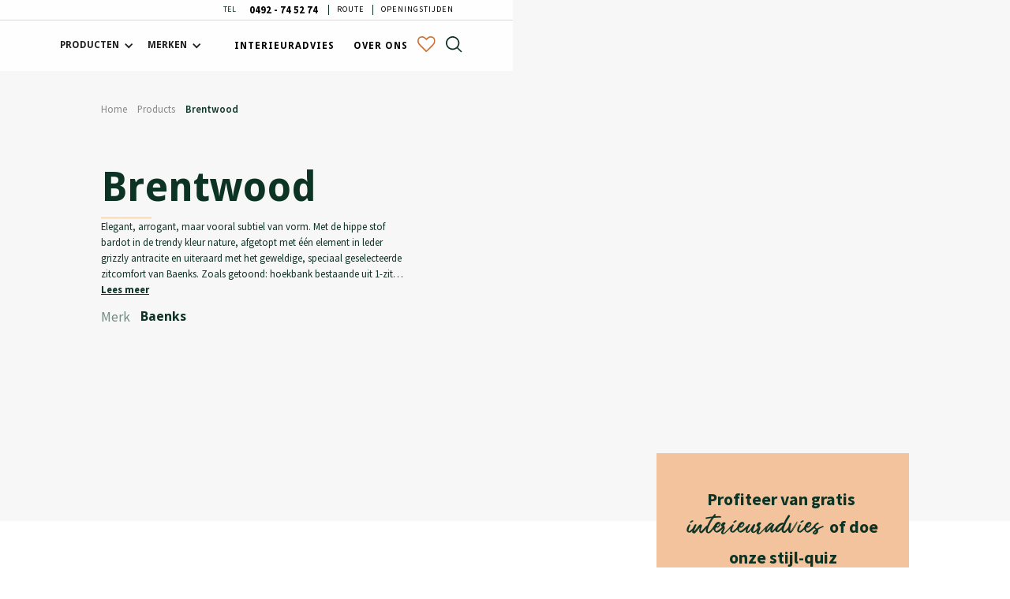

--- FILE ---
content_type: text/html; charset=utf-8
request_url: https://www.binnendesign.nl/products/brentwood
body_size: 27910
content:
<!DOCTYPE html><!-- Last Published: Wed Dec 03 2025 17:31:24 GMT+0000 (Coordinated Universal Time) --><html data-wf-domain="www.binnendesign.nl" data-wf-page="6387a725ff66599dfe3e42af" data-wf-site="6130b597dc50ae20d74592e0" lang="en-NL" data-wf-collection="6387a725ff66596f453e439c" data-wf-item-slug="brentwood"><head><meta charset="utf-8"/><title>Binnen Design</title><meta content="width=device-width, initial-scale=1" name="viewport"/><link href="https://cdn.prod.website-files.com/6130b597dc50ae20d74592e0/css/binnen-design.webflow.shared.8c9a8b755.css" rel="stylesheet" type="text/css"/><style>@media (min-width:992px) {html.w-mod-js:not(.w-mod-ix) [data-w-id="a4e72d54-ac54-8ce7-b899-1f6af589a574"] {height:0%;}html.w-mod-js:not(.w-mod-ix) [data-w-id="a4e72d54-ac54-8ce7-b899-1f6af589a57a"] {opacity:0;}html.w-mod-js:not(.w-mod-ix) [data-w-id="a4e72d54-ac54-8ce7-b899-1f6af589a579"] {-webkit-transform:translate3d(-30px, 0, 0) scale3d(1, 1, 1) rotateX(0) rotateY(0) rotateZ(0) skew(0, 0);-moz-transform:translate3d(-30px, 0, 0) scale3d(1, 1, 1) rotateX(0) rotateY(0) rotateZ(0) skew(0, 0);-ms-transform:translate3d(-30px, 0, 0) scale3d(1, 1, 1) rotateX(0) rotateY(0) rotateZ(0) skew(0, 0);transform:translate3d(-30px, 0, 0) scale3d(1, 1, 1) rotateX(0) rotateY(0) rotateZ(0) skew(0, 0);opacity:0;}html.w-mod-js:not(.w-mod-ix) [data-w-id="a4e72d54-ac54-8ce7-b899-1f6af589a576"] {-webkit-transform:translate3d(0, 50px, 0) scale3d(1, 1, 1) rotateX(0) rotateY(0) rotateZ(0) skew(0, 0);-moz-transform:translate3d(0, 50px, 0) scale3d(1, 1, 1) rotateX(0) rotateY(0) rotateZ(0) skew(0, 0);-ms-transform:translate3d(0, 50px, 0) scale3d(1, 1, 1) rotateX(0) rotateY(0) rotateZ(0) skew(0, 0);transform:translate3d(0, 50px, 0) scale3d(1, 1, 1) rotateX(0) rotateY(0) rotateZ(0) skew(0, 0);opacity:0;}html.w-mod-js:not(.w-mod-ix) [data-w-id="a4e72d54-ac54-8ce7-b899-1f6af589a577"] {opacity:0;}}</style><link href="https://fonts.googleapis.com" rel="preconnect"/><link href="https://fonts.gstatic.com" rel="preconnect" crossorigin="anonymous"/><script src="https://ajax.googleapis.com/ajax/libs/webfont/1.6.26/webfont.js" type="text/javascript"></script><script type="text/javascript">WebFont.load({  google: {    families: ["Droid Sans:400,700","Exo:100,100italic,200,200italic,300,300italic,400,400italic,500,500italic,600,600italic,700,700italic,800,800italic,900,900italic","Montserrat:100,100italic,200,200italic,300,300italic,400,400italic,500,500italic,600,600italic,700,700italic,800,800italic,900,900italic","Inconsolata:400,700","PT Sans:400,400italic,700,700italic","Source Sans Pro:200,300,regular,600,700,900:cyrillic,cyrillic-ext,greek,greek-ext,latin,latin-ext,vietnamese","Josefin Sans:100,200,300,regular,500,600,700,100italic,200italic,300italic,italic,500italic,600italic,700italic:latin,latin-ext,vietnamese"]  }});</script><script type="text/javascript">!function(o,c){var n=c.documentElement,t=" w-mod-";n.className+=t+"js",("ontouchstart"in o||o.DocumentTouch&&c instanceof DocumentTouch)&&(n.className+=t+"touch")}(window,document);</script><link href="https://cdn.prod.website-files.com/6130b597dc50ae20d74592e0/63923306a24d5008b9f6ff14_Favicon.jpg" rel="shortcut icon" type="image/x-icon"/><link href="https://cdn.prod.website-files.com/6130b597dc50ae20d74592e0/6380cf7d992fec0c704d6092_Untitled%20design%20(1).png" rel="apple-touch-icon"/><script async="" src="https://www.googletagmanager.com/gtag/js?id=G-EG5R01FEMS"></script><script type="text/javascript">window.dataLayer = window.dataLayer || [];function gtag(){dataLayer.push(arguments);}gtag('set', 'developer_id.dZGVlNj', true);gtag('js', new Date());gtag('config', 'G-EG5R01FEMS');</script><!-- Google Tag Manager -->
<script>(function(w,d,s,l,i){w[l]=w[l]||[];w[l].push({'gtm.start':
new Date().getTime(),event:'gtm.js'});var f=d.getElementsByTagName(s)[0],
j=d.createElement(s),dl=l!='dataLayer'?'&l='+l:'';j.async=true;j.src=
'https://www.googletagmanager.com/gtm.js?id='+i+dl;f.parentNode.insertBefore(j,f);
})(window,document,'script','dataLayer','GTM-W45R36GN');</script>
<!-- End Google Tag Manager -->


<!-- Memberstack Translation --> 

<script>window.textOverride = {
"profile_alt_logo": "Profiel beheren",
"profile_nav_profile": "Profiel",
"profile_alt_logo": "Lidmaatschap",
"profile_logout": "Uitloggen",
"profile_exit": "Sluiten",
"profile_info": "Mijn Informatie",
"profile_updated": "Profiel bijgewerkt",
"profile_update": "Bijwerken",
"profile_email": "E-mailadres",
"profile_temp_email": "Neem contact met ons op om uw e-mailadres te wijzigen.",
"profile_change_pass": "Wachtwoord wijzigen",
"profile_current_pass": "Huidig wachtwoord",
"profile_new_pass": "Nieuw wachtwoord",
"profile_confirm_pass": "Bevestingen",
"profile_manage_mem": "Lidmaatschap beheren",
"profile_trial": "Gratis proefversie",
"profile_active": "Activeren",
"profile_past_due": "Verlopen",
"profile_canceled": "Geannuleerd",
"profile_test": "Test Mode",
"profile_free": "GRATIS ",
"profile_cancel": "Annuleren",
"profile_will_cancel": "Zal annuleren op",
"profile_renew": "Vernieuwt op",
"profile_period_end": "Uw abonnement eindigt aan het einde van de periode.",
"profile_confirm_cancel": "Bevestig uw annulering",
"profile_pay_method": "Betaalmethode",
"profile_ending_in": "eindigend op",
"profile_expire": "Verloopt op",
"profile_edit": "Bewerk",
"profile_no_card": "Geen kaart opgeslagen.",
"profile_add_card": "Kaart toevoegen",
"profile_new_card_label": "Nieuwe Credit of Debit kaart",
"profile_card_updated": "Kaart bijgewerkt",
"profile_change_card": "Creditcard wijzigen",
"profile_history": "factureringsgeschiedenis",
"profile_view_invoice": "Bekijk",
"profile_invoice_empty": "Facturen verschijven mogelijk niet meteen",
"profile_password_required": "Oud en nieuw wachtwoord vereist",
"profile_password_err": "Huidig wachtwoord verkeerd",
"profile_canceled_success": "Je lidmaatschap is geannuleerd. U wordt binnen 5 seconden uitgelogd.",
"pay_secure_checkout": "Veilig betalen",
"pay_update_membership": "Lidmaatschap bijwerken",
"pay_not_active": "Uw lidmaatschap is niet langer actief.",
"pay_billed": "Gefactureerd",
"pay_month": "maandelijks",
"pay_year": "jaarlijks",
"pay_week": "wekelijks",
"pay_once": "eenmalig",
"pay_after": "na een",
"pay_trial": "daagse proefversie",
"pay_free": "Gratis",
"pay_billed_once": "Eenmalig gefactureerd",
"pay_sub_total": "Subtotaal",
"pay_tax": "Belasting",
"pay_total": "Totaal",
"pay_coupon": "Coupon",
"pay_have_coupon": "Ik heb een coupon code",
"pay_apply": "Toepassen",
"pay_not_valid": "De ingevoerde code is net geldig",
"pay_off": "Korting",
"pay_coupon_forever": "Voor altijd",
"pay_test": "TEST MODE",
"pay_renew": "Lidmaatschap verlengen",
"pay_change": "Lidmaatschap wijzigen",
"pay_confirm": "Bevestigen",
"pay_confirm_pay": "Bevestig en Betaal",
"pay_start_trial": "Start proefversie",
"pay_agree": "Klik hierboven om akkoord te gaan met onze",
"pay_terms": "Algemene voorwaarden",
"pay_and": "en",
"pay_privacy": "Privacy Policy",
"incorrect_number": "Het kaartnummer is incorrect.",
"invalid_expiry_month": "De vervalmaand van de kaart is ongeldig.",
"invalid_expiry_year": "Het vervaljaar van de kaart is ongeldig.",
"expired_card": "De kaart is vervallen.",
"incorrect_cvc": "De beveiligingscode van de kaart is onjuist.",
"address_zip_check": "De postcode van de kaart is niet gevalideerd",
"card_declined": "De kaart is geweigerd.",
"reset_steps_1": "Stap 1 van 2",
"reset_your_password": "Wachtwoord wijzigen",
"reset_enter_email": "Vul je e-mailadres in en we sturen z.s.m. instructies om je wachtwoord opnieuw in te stellen.",
"reset_send_reset": "E-mail versturen",
"reset_email_address": "E-mailadres",
"reset_have_code": "Ik heb al een herstelcode",
"reset_steps_2": "Stap 2 van 2",
"reset_check_email": "Controleer je inbox",
"reset_enter_code": "Vul de reset code in. Maak en bevestig vervolgens je nieuwe wachtwoord.",
"reset_reset_code": "Herstelcode",
"reset_new_password": "Nieuw wachtwoord",
"reset_confirm_password": "Wachtwoord bevestigen",
"reset_password": "Wachtwoord opnieuw instellen",
"reset_send_new": "Stuur een nieuwe herstelcode",
"reset_code_invalid": "Ongeldige herstelcode",
"reset_code_incorrect": "De herstelcode is ongeldig",
"incorrect_email_password": "Ongeldig e-mailadres of wachtwoord",
"invalid_password": "Wachtwoord te kort, gebruik minimaal 8 tekens",
"email_taken": "E-mailadres al in gebruik",
"invalid_email": "E-mailadres ongeldig",
"membership_current": "Dit is je huidige lidmaatschap",
"membership_missing": "Geen lidmaatschap geselecteerd",
"err_card_required": "Creditcard informatie verplicht",
"unexpected_error": "Er is een oververwachte fout opgetreden",
"err_upgrade": "Je kunt een gepubliceerd lidmaatschap niet in een testlidmaatschap veranderen",
"invalid_confirm_password": "Wachtwoorden komen niet overeen",
"password_change_success": "Wachtwoord gewijzigd!",
"signup_head": "Account aanmaken",
"signup_password": "Wachtwoord",
"signup_button": "Registreren",
"signup_already": "Ben je al lid?",
"signup_login": "Hier inloggen",
"login_head": "Welkom terug",
"login_reset_password": "Wachtwoord wijzigen",
"login_button": "Inloggen",
"login_need": "Account nodig?",
"login_signup": "Hier registeren",
} 
</script>

<script>
  (function() {
  function readCookie(n){return document.cookie.split("; ").reduce((a,c)=>{const [k,...v]=c.split("=");a[k]=v.join("=");return a},{})[n]}
  function writeCookie(n,v,ms){const d=new Date(Date.now()+ms).toUTCString();document.cookie=n+"="+v+"; expires="+d+"; path=/"}
  function show(el){if(el) el.style.display="block"}
  function hide(el){if(el) el.style.display="none"}

  function init(){
    const popup=document.querySelector(".cookies");
    if(!popup) return;
    const accept=popup.querySelector(".accept");
    const deny=popup.querySelector(".deny");
    const exp=parseInt(readCookie("cc_e")||"0",10);
    if(!exp || Date.now()>exp){ show(popup) } else { hide(popup) }

    function setConsent(v){
      const ttl=30*24*60*60*1000;
      writeCookie("cc_v",encodeURIComponent(v),ttl);
      writeCookie("cc_e",""+(Date.now()+ttl),ttl);
      try{ localStorage.setItem("cookieConsent", JSON.stringify({v,expiry:Date.now()+ttl})) }catch(e){}
      hide(popup)
    }

    if(accept){ accept.addEventListener("click",e=>{e.preventDefault(); setConsent("accepted")}) }
    if(deny){ deny.addEventListener("click",e=>{e.preventDefault(); setConsent("denied")}) }
  }

  if(document.readyState==="loading"){document.addEventListener("DOMContentLoaded",init)} else {init()}

  new MutationObserver(()=>{ if(!document.querySelector(".cookies")) return; init() }).observe(document.documentElement,{childList:true,subtree:true})
})();
</script>

<style>
::selection {background: #000000; color: #FFFFFF; text-shadow: none;}
</style>

<style>
  * {
  -webkit-font-smoothing: antialiased;
  -moz-osx-font-smoothing: grayscale;
}
</style>

<link rel="stylesheet" href="https://unpkg.com/swiper/swiper-bundle.min.css" />

<!-- Memberstack --> 
<script src="https://api.memberstack.io/static/memberstack.js?webflow" data-memberstack-id="e397cb2652b6f3edfeedfe091cb61e30"> </script> 



















<!-- [Attributes by Finsweet] CMS Slider -->
<script async src="https://cdn.jsdelivr.net/npm/@finsweet/attributes-cmsslider@1/cmsslider.js"></script>
<!-- LOGIN REDIRECT --> 
<script>
// sets the url of the page you're on
localStorage.setItem('locat', location.href);
</script>

<style>
/* Apply "..." after 3 lines of text */
[text-style-4lines] {
	display: -webkit-box;
	overflow: hidden;
	-webkit-line-clamp: 4;
	-webkit-box-orient: vertical;
}

</style>

<link rel="stylesheet" type="text/css" href="https://cdn.jsdelivr.net/npm/@splidejs/splide@3.2.2/dist/css/splide-core.min.css">
<style>
.splide__track {
  overflow: visible;
}

.splide__pagination li{
    display:none;
   
}

.slider1{
  visibility: visible;
}
</style>
<script src="https://cdn.prod.website-files.com/6130b597dc50ae20d74592e0%2F6544eda5f000985a163a8687%2F687a835f37d02edcf82bde74%2Ffinsweetcomponentsconfig-1.0.2.js" type="module" async="" siteId="6130b597dc50ae20d74592e0" finsweet="components"></script><script type="text/javascript">window.__WEBFLOW_CURRENCY_SETTINGS = {"currencyCode":"USD","symbol":"$","decimal":".","fractionDigits":2,"group":",","template":"{{wf {\"path\":\"symbol\",\"type\":\"PlainText\"} }} {{wf {\"path\":\"amount\",\"type\":\"CommercePrice\"} }} {{wf {\"path\":\"currencyCode\",\"type\":\"PlainText\"} }}","hideDecimalForWholeNumbers":false};</script></head><body><nav data-w-id="a780518c-997a-85bc-0588-be3d3ee5255a" class="navigation-wrap"><div data-ms-content="!members" class="open-signin"><div class="container signin"><div class="contact-form-right sign-in"><div data-current="Forgot Password" data-easing="ease" data-duration-in="300" data-duration-out="100" class="tabs w-tabs"><div class="w-tab-content"><div data-w-tab="Make Account" class="w-tab-pane"><div class="form-flex signin"><div class="advice-hero-text-container"><div class="top-margin-container"><h2 data-w-id="4a7ca137-2d45-796e-35fa-82048cce77fc" class="home-brand-heading">Maak een account</h2><h2 data-w-id="feeaff5b-3373-3c6c-30c3-6df45d38eefc" class="home-brand-heading quiz">Wil je de stijlquiz doen?</h2></div><div class="top-margin-container margin-small"><p>Schrijf je in met je naam een email en wij maken een account voor je aan.</p></div></div><div class="contact-form-block signin w-form"><form id="wf-form-New-User" name="wf-form-New-User" data-name="New User" method="get" data-ms-form="signup" class="new-user signin" data-wf-page-id="6387a725ff66599dfe3e42af" data-wf-element-id="4a7ca137-2d45-796e-35fa-82048cce7802"><input class="line-input w-input" maxlength="256" name="name-3" data-name="Name 3" placeholder="Voornaam" type="text" id="name-3" data-ms-member="name"/><input class="line-input w-input" maxlength="256" name="email-2" data-name="Email 2" placeholder="Emailadress" type="email" id="email-2" data-ms-member="email" required=""/><div class="w-embed"><input type="hidden" id="pw" name="setPassword" value="TYPEaRANDOMpassword" data-ms-member="password" style="display: none"></div><input type="submit" data-wait="Please wait..." id="signup-button" class="submit-btn _3 w-button" value="Maak account "/></form><div class="success-message w-form-done"><div>Thank you! We have sent an email to you with the login info. Please check your email.</div></div><div class="w-form-fail"><div>Oops! Something went wrong while submitting the form.</div></div></div></div></div><div data-w-tab="Login" class="w-tab-pane"><div class="form-flex signin"><div class="advice-hero-text-container"><div class="top-margin-container"><h2 class="home-brand-heading">Login</h2></div><div class="top-margin-container margin-small"><p>Eerder hebben we je een wachtwoord gestuurd via email.</p></div></div><div class="contact-form-block signin w-form"><form id="wf-form-Contact-form" name="wf-form-Contact-form" data-name="Contact form" method="get" data-ms-form="login" class="new-user signin" data-wf-page-id="6387a725ff66599dfe3e42af" data-wf-element-id="2044cafd-5cdb-9619-28d1-cf0389bf054b"><input class="line-input w-input" maxlength="256" name="email" data-name="Email" placeholder="Emailadress" type="email" id="email" data-ms-member="email" required=""/><input class="line-input w-input" maxlength="256" name="Password" data-name="Password" placeholder="Wachtwoord" type="password" id="Password" data-ms-member="password" required=""/><input type="submit" data-wait="Please wait..." class="submit-btn _3 w-button" value="Inloggen"/></form><div class="w-form-done"><div>Thank you! Your submission has been received!</div></div><div class="w-form-fail"><div>Oops! Something went wrong while submitting the form.</div></div></div></div></div><div data-w-tab="Forgot Password" class="w-tab-pane w--tab-active"><div class="form-flex signin"><div class="advice-hero-text-container"><div class="top-margin-container"><h2 class="home-brand-heading">Wachtwoord Vergeten</h2></div><div class="top-margin-container margin-small"><p>Eerder hebben we je een wachtwoord gestuurd via email. Ben je het vergeten? Maak dan een nieuwe aan.</p></div></div><div class="forgot-password signin w-form"><form id="wf-form-Forgot" name="wf-form-Forgot" data-name="Forgot" method="get" class="new-user signin" data-wf-page-id="6387a725ff66599dfe3e42af" data-wf-element-id="f006129d-4b75-a0ec-8b04-12b2ec215be4"><input class="line-input w-input" maxlength="256" name="forgot-email" data-name="forgot-email" placeholder="Emailadress" type="email" id="forgot-email" required=""/><input type="submit" data-wait="Please wait..." class="submit-btn _3 w-button" value="Verstuur email"/></form><div class="success-message w-form-done"><div>Thank you! We have sent you an email. Please check your inbox.</div></div><div class="w-form-fail"><div>Oops! Something went wrong while submitting the form.</div></div></div></div></div></div><div class="tabs-menu w-tab-menu"><a data-w-tab="Make Account" class="tab-link w-inline-block w-tab-link"><div class="tab-text-link">Maak Account</div></a><a data-w-tab="Login" class="tab-link w-inline-block w-tab-link"><div class="tab-text-link">Login</div></a><a data-w-tab="Forgot Password" class="tab-link w-inline-block w-tab-link w--current"><div class="tab-text-link">Wachtwoord Vergeten</div></a></div></div><img src="https://cdn.prod.website-files.com/6130b597dc50ae20d74592e0/614dca887bf7b3c0e5bdacbf_Group%20413.svg" loading="lazy" data-w-id="4221473f-31ac-d14f-91b5-7cfc78dcdebb" alt="" class="close-sign-in-icon"/></div></div></div><div data-ms-content="members" class="notification-form"><img src="https://cdn.prod.website-files.com/6130b597dc50ae20d74592e0/614dca887bf7b3c0e5bdacbf_Group%20413.svg" loading="lazy" alt="" class="close-sign-in-icon notification"/><div class="form-flex notification"><div class="notification-text-wrapper"><img src="https://cdn.prod.website-files.com/6130b597dc50ae20d74592e0/617e50065d5bdc7c3781ec2b_liked.avif" loading="lazy" alt="" class="notification-image"/><div class="top-margin-container"><h3 class="heading-4">Thank you! Now you can add product to your wishlist</h3></div><div class="top-margin-container margin-small"><p>Sign up to create your own mood board</p></div></div></div></div><div data-collapse="medium" data-animation="default" data-duration="400" data-easing="ease" data-easing2="ease" role="banner" class="navigation w-nav"><div class="navigation-full"><div class="top-nav"><div class="top-nav-text">TEL </div><a href="tel:0492745274" class="top-nav-link phone">0492 - 74 52 74</a><div class="div-block"></div><a href="https://www.google.com/maps/place/Binnen+Design/@52.1734192,6.0974875,424266m/data=!3m1!1e3!4m6!3m5!1s0x47c723eda6c8f521:0x59f161ba5bacba07!8m2!3d51.4743533!4d5.6702043!16s%2Fg%2F11gfdffjk0?entry=ttu&amp;g_ep=EgoyMDI1MDczMC4wIKXMDSoASAFQAw%3D%3D" target="_blank" class="top-nav-link">ROUTE</a><div class="div-block"></div><a href="#footer" class="top-nav-link">openingstijden</a></div><div class="navigation-container"><div class="navigation-left"><div class="navi-brand-wrapper"><a href="/" class="brand w-nav-brand"><img src="https://cdn.prod.website-files.com/6130b597dc50ae20d74592e0/6130b597dc50aef35945931f_Logo.avif" alt="" class="logo-2"/></a><nav role="navigation" class="nav-menu w-nav-menu"><div class="nav-link-list"><div data-hover="false" data-delay="0" class="dropdown w-dropdown"><div class="dropdown-toggle w-dropdown-toggle"><div class="drop-arrow-plain w-icon-dropdown-toggle"></div><div>Producten</div></div><nav class="nav_drop-list w-dropdown-list"><div class="dropdown-list-full-wrapper"><div class="navigation-drop-container"><div class="w-layout-grid product-navi-grid"><div class="navigation-column"><div class="product-navii-heder-wrapper"><div class="w-dyn-list"><div role="list" class="w-dyn-items"><div role="listitem" class="w-dyn-item"><a href="/product-categories/banken" class="product-link-wrapper w-inline-block"><div class="heading-6">Banken</div></a></div></div></div></div><div class="navi-product-wrapper w-dyn-list"><div role="list" class="navi-product-list w-dyn-items"><div role="listitem" class="w-dyn-item"><div class="nav-card"><a href="/subcategorie/hoekbanken" class="dropdown-link-mobile w-inline-block"><div class="icon-square"><div class="nav-content-wrap"><div class="navi-thumb"><img src="https://cdn.prod.website-files.com/6130b597dc50ae6d274592e2/61a33cce3305d3bbf98fb734_MareFC_1_7_580x370px.avif" loading="lazy" alt="" class="navi-thumb-image"/></div><div>Hoekbanken</div></div></div></a></div></div><div role="listitem" class="w-dyn-item"><div class="nav-card"><a href="/subcategorie/4-zitsbank" class="dropdown-link-mobile w-inline-block"><div class="icon-square"><div class="nav-content-wrap"><div class="navi-thumb"><img src="https://cdn.prod.website-files.com/6130b597dc50ae6d274592e2/61a33cd8f37ab2a529b928da_MareLC_14_580x370px.avif" loading="lazy" alt="" class="navi-thumb-image"/></div><div>4-zitsbank</div></div></div></a></div></div><div role="listitem" class="w-dyn-item"><div class="nav-card"><a href="/subcategorie/3-zitsbank" class="dropdown-link-mobile w-inline-block"><div class="icon-square"><div class="nav-content-wrap"><div class="navi-thumb"><img src="https://cdn.prod.website-files.com/6130b597dc50ae6d274592e2/61a33ce3b2eb076de14759e7_gelderland-7810-and-gelderland-7846-ori-table-72.avif" loading="lazy" alt="" class="navi-thumb-image"/></div><div>3-zitsbank</div></div></div></a></div></div><div role="listitem" class="w-dyn-item"><div class="nav-card"><a href="/subcategorie/2-zitsbank" class="dropdown-link-mobile w-inline-block"><div class="icon-square"><div class="nav-content-wrap"><div class="navi-thumb"><img src="https://cdn.prod.website-files.com/6130b597dc50ae6d274592e2/61a33ced3305d31b4b8fb740_MareFC_2_12_580x370px.avif" loading="lazy" alt="" class="navi-thumb-image"/></div><div>2-zitsbank</div></div></div></a></div></div></div></div></div><div class="navigation-column"><div class="product-navii-heder-wrapper"><div class="w-dyn-list"><div role="list" class="w-dyn-items"><div role="listitem" class="w-dyn-item"><a href="/product-categories/stoelen" class="product-link-wrapper w-inline-block"><div class="heading-6">Stoelen</div></a></div></div></div></div><div class="navi-product-wrapper w-dyn-list"><div role="list" class="navi-product-list w-dyn-items"><div role="listitem" class="w-dyn-item"><div class="nav-card"><a href="/subcategorie/poefjes" class="dropdown-link-mobile w-inline-block"><div class="icon-square"><div class="nav-content-wrap"><div class="navi-thumb"><img src="https://cdn.prod.website-files.com/6130b597dc50ae6d274592e2/61a33c7c4e1fe107d4c5e994_leolux-design-poef-capri-3.avif" loading="lazy" alt="" class="navi-thumb-image"/></div><div>Poefjes</div></div></div></a></div></div><div role="listitem" class="w-dyn-item"><div class="nav-card"><a href="/subcategorie/krukken" class="dropdown-link-mobile w-inline-block"><div class="icon-square"><div class="nav-content-wrap"><div class="navi-thumb"><img src="https://cdn.prod.website-files.com/6130b597dc50ae6d274592e2/61a33ca73d8918b64fd7f127_Beek_2Leg2_LeonardBatenburg-1024x683.avif" loading="lazy" alt="" class="navi-thumb-image"/></div><div>Krukken</div></div></div></a></div></div><div role="listitem" class="w-dyn-item"><div class="nav-card"><a href="/subcategorie/eetkamerstoelen" class="dropdown-link-mobile w-inline-block"><div class="icon-square"><div class="nav-content-wrap"><div class="navi-thumb"><img src="https://cdn.prod.website-files.com/6130b597dc50ae6d274592e2/61a33cb48303750129dc8cd3_Barkruk-Orea-2-Yak-.avif" loading="lazy" alt="" class="navi-thumb-image"/></div><div>Eetkamerstoelen</div></div></div></a></div></div><div role="listitem" class="w-dyn-item"><div class="nav-card"><a href="/subcategorie/fauteuils" class="dropdown-link-mobile w-inline-block"><div class="icon-square"><div class="nav-content-wrap"><div class="navi-thumb"><img src="https://cdn.prod.website-files.com/6130b597dc50ae6d274592e2/61a33cbf5a0df4f6e1a4db0a_BesoLounge_2150x1080px.avif" loading="lazy" alt="" class="navi-thumb-image"/></div><div>Fauteuils</div></div></div></a></div></div></div></div></div><div class="navigation-column"><div class="product-navii-heder-wrapper"><div class="w-dyn-list"><div role="list" class="w-dyn-items"><div role="listitem" class="w-dyn-item"><a href="/product-categories/tafels" class="product-link-wrapper w-inline-block"><div class="heading-6">Tafels</div></a></div></div></div></div><div class="navi-product-wrapper w-dyn-list"><div role="list" class="navi-product-list w-dyn-items"><div role="listitem" class="w-dyn-item"><div class="nav-card"><a href="/subcategorie/kantoormeubelen" class="dropdown-link-mobile w-inline-block"><div class="icon-square"><div class="nav-content-wrap"><div class="navi-thumb"><img src="" loading="lazy" alt="" class="navi-thumb-image w-dyn-bind-empty"/></div><div>Kantoormeubelen</div></div></div></a></div></div><div role="listitem" class="w-dyn-item"><div class="nav-card"><a href="/subcategorie/bijzettafel" class="dropdown-link-mobile w-inline-block"><div class="icon-square"><div class="nav-content-wrap"><div class="navi-thumb"><img src="https://cdn.prod.website-files.com/6130b597dc50ae6d274592e2/61a33c515e14bfd584725801_tafelleegschuin_xs.avif" loading="lazy" alt="" class="navi-thumb-image"/></div><div>Bijzettafel</div></div></div></a></div></div><div role="listitem" class="w-dyn-item"><div class="nav-card"><a href="/subcategorie/salontafel" class="dropdown-link-mobile w-inline-block"><div class="icon-square"><div class="nav-content-wrap"><div class="navi-thumb"><img src="https://cdn.prod.website-files.com/6130b597dc50ae6d274592e2/61a33c5c6d4968cc97c6337a_Beek_CubicT_Salontafel1_Beek-1024x683.avif" loading="lazy" alt="" class="navi-thumb-image"/></div><div>Salontafel</div></div></div></a></div></div><div role="listitem" class="w-dyn-item"><div class="nav-card"><a href="/subcategorie/eettafel" class="dropdown-link-mobile w-inline-block"><div class="icon-square"><div class="nav-content-wrap"><div class="navi-thumb"><img src="https://cdn.prod.website-files.com/6130b597dc50ae6d274592e2/61a33c6b96bf580495a2a43e_Castelijn-TSP-08.avif" loading="lazy" alt="" class="navi-thumb-image"/></div><div>Eettafel</div></div></div></a></div></div></div></div></div><div class="navigation-column"><div class="product-navii-heder-wrapper"><div class="w-dyn-list"><div role="list" class="w-dyn-items"><div role="listitem" class="w-dyn-item"><a href="/product-categories/kasten" class="product-link-wrapper w-inline-block"><div class="heading-6">Kasten</div></a></div></div></div></div><div class="navi-product-wrapper w-dyn-list"><div role="list" class="navi-product-list w-dyn-items"><div role="listitem" class="w-dyn-item"><div class="nav-card"><a href="/subcategorie/tv-meubel" class="dropdown-link-mobile w-inline-block"><div class="icon-square"><div class="nav-content-wrap"><div class="navi-thumb"><img src="https://cdn.prod.website-files.com/6130b597dc50ae6d274592e2/61a33c2a78986a47266d001d_Castelijn-KT-01.avif" loading="lazy" alt="" class="navi-thumb-image"/></div><div>Tv meubel</div></div></div></a></div></div><div role="listitem" class="w-dyn-item"><div class="nav-card"><a href="/subcategorie/opbergkasten" class="dropdown-link-mobile w-inline-block"><div class="icon-square"><div class="nav-content-wrap"><div class="navi-thumb"><img src="https://cdn.prod.website-files.com/6130b597dc50ae6d274592e2/61a33c36ec52ccf25064b084_Castelijn-KD-11.avif" loading="lazy" alt="" class="navi-thumb-image"/></div><div>Opbergkasten</div></div></div></a></div></div></div></div></div><div class="navigation-column"><div class="product-navii-heder-wrapper"><div class="w-dyn-list"><div role="list" class="w-dyn-items"><div role="listitem" class="w-dyn-item"><a href="/product-categories/overig" class="product-link-wrapper w-inline-block"><div class="heading-6">Overig</div></a></div></div></div></div><div class="navi-product-wrapper w-dyn-list"><div role="list" class="navi-product-list w-dyn-items"><div role="listitem" class="w-dyn-item"><div class="nav-card"><a href="/subcategorie/verlichting" class="dropdown-link-mobile w-inline-block"><div class="icon-square"><div class="nav-content-wrap"><div class="navi-thumb"><img src="https://cdn.prod.website-files.com/6130b597dc50ae6d274592e2/61a33be18ec39504f598b99a_Estiluz_Alfi_A-3740A1_wall_light_img_p01.avif" loading="lazy" alt="" class="navi-thumb-image"/></div><div>Verlichting</div></div></div></a></div></div><div role="listitem" class="w-dyn-item"><div class="nav-card"><a href="/subcategorie/vloerkleden" class="dropdown-link-mobile w-inline-block"><div class="icon-square"><div class="nav-content-wrap"><div class="navi-thumb"><img src="https://cdn.prod.website-files.com/6130b597dc50ae6d274592e2/61a33df196bf581fefa2aa4b_Group%20406.avif" loading="lazy" alt="" class="navi-thumb-image"/></div><div>Vloerkleden</div></div></div></a></div></div><div role="listitem" class="w-dyn-item"><div class="nav-card"><a href="/subcategorie/woonaccessoires" class="dropdown-link-mobile w-inline-block"><div class="icon-square"><div class="nav-content-wrap"><div class="navi-thumb"><img src="https://cdn.prod.website-files.com/6130b597dc50ae6d274592e2/61a33c156533d70313d5a1e3_MixMatch-2-studio.avif" loading="lazy" alt="" class="navi-thumb-image"/></div><div>Woonaccessoires</div></div></div></a></div></div></div></div></div></div></div></div></nav></div><div data-hover="false" data-delay="0" class="dropdown w-dropdown"><div class="dropdown-toggle w-dropdown-toggle"><div class="drop-arrow-plain w-icon-dropdown-toggle"></div><div>merken</div></div><nav class="nav_drop-list w-dropdown-list"><div class="dropdown-list-full-wrapper"><div class="navigation-drop-container"><div class="navigation-column"><div class="navi-product-wrapper w-dyn-list"><div role="list" class="navi-brand-list w-dyn-items"><div role="listitem" class="w-dyn-item"><div class="nav-card"><a data-w-id="a780518c-997a-85bc-0588-be3d3ee52592" href="/merk/beek-collection" class="dropdown-link-mobile w-inline-block"><div class="icon-square"><img src="https://cdn.prod.website-files.com/6130b597dc50ae6d274592e2/61a0e72e2db58b2819fe80b4_L5.avif" alt="" class="image-11"/></div></a></div></div><div role="listitem" class="w-dyn-item"><div class="nav-card"><a data-w-id="a780518c-997a-85bc-0588-be3d3ee52592" href="/merk/baenks" class="dropdown-link-mobile w-inline-block"><div class="icon-square"><img src="https://cdn.prod.website-files.com/6130b597dc50ae6d274592e2/61a0df3d8f3714193db912ba_Group%20400.avif" alt="" class="image-11"/></div></a></div></div><div role="listitem" class="w-dyn-item"><div class="nav-card"><a data-w-id="a780518c-997a-85bc-0588-be3d3ee52592" href="/merk/bert-plantagie" class="dropdown-link-mobile w-inline-block"><div class="icon-square"><img src="https://cdn.prod.website-files.com/6130b597dc50ae6d274592e2/61a0df17199e4276c9b76e3e_Group%20401.avif" alt="" class="image-11"/></div></a></div></div><div role="listitem" class="w-dyn-item"><div class="nav-card"><a data-w-id="a780518c-997a-85bc-0588-be3d3ee52592" href="/merk/pode" class="dropdown-link-mobile w-inline-block"><div class="icon-square"><img src="https://cdn.prod.website-files.com/6130b597dc50ae6d274592e2/61a0de665c8f5925116e5945_Group%20405.avif" alt="" class="image-11"/></div></a></div></div><div role="listitem" class="w-dyn-item"><div class="nav-card"><a data-w-id="a780518c-997a-85bc-0588-be3d3ee52592" href="/merk/eyye" class="dropdown-link-mobile w-inline-block"><div class="icon-square"><img src="https://cdn.prod.website-files.com/6130b597dc50ae6d274592e2/61a0dee3b55ad5b57f0256a2_Group%20403.avif" alt="" class="image-11"/></div></a></div></div><div role="listitem" class="w-dyn-item"><div class="nav-card"><a data-w-id="a780518c-997a-85bc-0588-be3d3ee52592" href="/merk/leolux" class="dropdown-link-mobile w-inline-block"><div class="icon-square"><img src="https://cdn.prod.website-files.com/6130b597dc50ae6d274592e2/61a0de9ce5c2bc0895544923_Group%20409.avif" alt="" class="image-11"/></div></a></div></div><div role="listitem" class="w-dyn-item"><div class="nav-card"><a data-w-id="a780518c-997a-85bc-0588-be3d3ee52592" href="/merk/castelijn" class="dropdown-link-mobile w-inline-block"><div class="icon-square"><img src="https://cdn.prod.website-files.com/6130b597dc50ae6d274592e2/6650d1eb65e9f76e2b45f879_Castelijn.avif" alt="" class="image-11"/></div></a></div></div><div role="listitem" class="w-dyn-item"><div class="nav-card"><a data-w-id="a780518c-997a-85bc-0588-be3d3ee52592" href="/merk/montis" class="dropdown-link-mobile w-inline-block"><div class="icon-square"><img src="https://cdn.prod.website-files.com/6130b597dc50ae6d274592e2/61beef0fa473ea27c0d450f0_L3.avif" alt="" class="image-11"/></div></a></div></div><div role="listitem" class="w-dyn-item"><div class="nav-card"><a data-w-id="a780518c-997a-85bc-0588-be3d3ee52592" href="/merk/harvink" class="dropdown-link-mobile w-inline-block"><div class="icon-square"><img src="https://cdn.prod.website-files.com/6130b597dc50ae6d274592e2/61a0e5ce16f657d554bd2918_L4.avif" alt="" class="image-11"/></div></a></div></div><div role="listitem" class="w-dyn-item"><div class="nav-card"><a data-w-id="a780518c-997a-85bc-0588-be3d3ee52592" href="/merk/label" class="dropdown-link-mobile w-inline-block"><div class="icon-square"><img src="https://cdn.prod.website-files.com/6130b597dc50ae6d274592e2/61a0e6e4dac1d34186923223_L6.avif" alt="" class="image-11"/></div></a></div></div><div role="listitem" class="w-dyn-item"><div class="nav-card"><a data-w-id="a780518c-997a-85bc-0588-be3d3ee52592" href="/merk/brinker" class="dropdown-link-mobile w-inline-block"><div class="icon-square"><img src="https://cdn.prod.website-files.com/6130b597dc50ae6d274592e2/6582ab028850065bae4b9c68_Brinker.avif" alt="" class="image-11"/></div></a></div></div><div role="listitem" class="w-dyn-item"><div class="nav-card"><a data-w-id="a780518c-997a-85bc-0588-be3d3ee52592" href="/merk/estiluz" class="dropdown-link-mobile w-inline-block"><div class="icon-square"><img src="https://cdn.prod.website-files.com/6130b597dc50ae6d274592e2/6582ae5b868a59b33347b1aa_Estiluz.avif" alt="" class="image-11"/></div></a></div></div><div role="listitem" class="w-dyn-item"><div class="nav-card"><a data-w-id="a780518c-997a-85bc-0588-be3d3ee52592" href="/merk/fontana-arte" class="dropdown-link-mobile w-inline-block"><div class="icon-square"><img src="https://cdn.prod.website-files.com/6130b597dc50ae6d274592e2/6582aed6d777a7f9c7a2c491_Fontana-Arte.avif" alt="" class="image-11"/></div></a></div></div><div role="listitem" class="w-dyn-item"><div class="nav-card"><a data-w-id="a780518c-997a-85bc-0588-be3d3ee52592" href="/merk/jori" class="dropdown-link-mobile w-inline-block"><div class="icon-square"><img src="https://cdn.prod.website-files.com/6130b597dc50ae6d274592e2/6582b027da9a589612526d31_Jori.avif" alt="" class="image-11"/></div></a></div></div><div role="listitem" class="w-dyn-item"><div class="nav-card"><a data-w-id="a780518c-997a-85bc-0588-be3d3ee52592" href="/merk/metaformmeubelen" class="dropdown-link-mobile w-inline-block"><div class="icon-square"><img src="https://cdn.prod.website-files.com/6130b597dc50ae6d274592e2/6582b117dd1ca8feff2eb309_Metaformmeubelen.avif" alt="" class="image-11"/></div></a></div></div><div role="listitem" class="w-dyn-item"><div class="nav-card"><a data-w-id="a780518c-997a-85bc-0588-be3d3ee52592" href="/merk/tonone" class="dropdown-link-mobile w-inline-block"><div class="icon-square"><img src="https://cdn.prod.website-files.com/6130b597dc50ae6d274592e2/6582b1a623658a2738b0e5d3_Tonone.avif" alt="" class="image-11"/></div></a></div></div><div role="listitem" class="w-dyn-item"><div class="nav-card"><a data-w-id="a780518c-997a-85bc-0588-be3d3ee52592" href="/merk/cs-rugs" class="dropdown-link-mobile w-inline-block"><div class="icon-square"><img src="https://cdn.prod.website-files.com/6130b597dc50ae6d274592e2/6582b1f25bf4d10ea7a0455e_CS-Rugs.avif" alt="" class="image-11"/></div></a></div></div><div role="listitem" class="w-dyn-item"><div class="nav-card"><a data-w-id="a780518c-997a-85bc-0588-be3d3ee52592" href="/merk/artimeta" class="dropdown-link-mobile w-inline-block"><div class="icon-square"><img src="https://cdn.prod.website-files.com/6130b597dc50ae6d274592e2/6582b2b07e3e09519cd778d3_Artimeta.avif" alt="" class="image-11"/></div></a></div></div><div role="listitem" class="w-dyn-item"><div class="nav-card"><a data-w-id="a780518c-997a-85bc-0588-be3d3ee52592" href="/merk/evidence" class="dropdown-link-mobile w-inline-block"><div class="icon-square"><img src="https://cdn.prod.website-files.com/6130b597dc50ae6d274592e2/66c74a32caa8a2896bbe158e_Evidence.avif" alt="" class="image-11"/></div></a></div></div><div role="listitem" class="w-dyn-item"><div class="nav-card"><a data-w-id="a780518c-997a-85bc-0588-be3d3ee52592" href="/merk/design-on-stock" class="dropdown-link-mobile w-inline-block"><div class="icon-square"><img src="https://cdn.prod.website-files.com/6130b597dc50ae6d274592e2/66e1bc041f2b39a9882419fa_Designonstock-logo-min2.avif" alt="" class="image-11"/></div></a></div></div><div role="listitem" class="w-dyn-item"><div class="nav-card"><a data-w-id="a780518c-997a-85bc-0588-be3d3ee52592" href="/merk/brees-new-world" class="dropdown-link-mobile w-inline-block"><div class="icon-square"><img src="https://cdn.prod.website-files.com/6130b597dc50ae6d274592e2/66c74a4547193e147cab0372_Bree%27s%20new%20world.avif" alt="" class="image-11"/></div></a></div></div><div role="listitem" class="w-dyn-item"><div class="nav-card"><a data-w-id="a780518c-997a-85bc-0588-be3d3ee52592" href="/merk/artifort" class="dropdown-link-mobile w-inline-block"><div class="icon-square"><img src="https://cdn.prod.website-files.com/6130b597dc50ae6d274592e2/6650d1d91a296f022fd44df0_Artifort.avif" alt="" class="image-11"/></div></a></div></div></div></div></div></div></div></nav></div><a href="/trends/round-shapes" class="nav-link no-mrgin w-nav-link"></a><a href="/interieur-advies" class="nav-link no-mrgin w-nav-link">interieuradvies</a><a href="/over-ons" class="nav-link no-mrgin w-nav-link">over ons</a></div></nav></div><div class="gfq-container"><a data-ms-member="member-page" href="#" class="user-wishlist-block w-inline-block"><div class="cart-number-wrapper"><div class="jetboost-user-total-favorites-lzmn"></div></div><img src="https://cdn.prod.website-files.com/6130b597dc50ae20d74592e0/61ab44a8073cf86b714d6ac1_heart-shape-outlixxxxne.svg" loading="lazy" alt="" class="favourit-icon"/></a><a data-ms-content="!members" data-w-id="821448aa-6585-6c26-78ab-87064a857907" href="#" class="user-sign-in-block w-inline-block"><img src="https://cdn.prod.website-files.com/6130b597dc50ae20d74592e0/6130b597dc50ae43ee459321_heart-shape-outline.svg" loading="lazy" alt="" class="favourit-icon"/></a><div class="search-block"><a href="/product-search" class="link-block-2 w-inline-block"><img src="https://cdn.prod.website-files.com/6130b597dc50ae20d74592e0/6130b597dc50ae152d459320_magnifying-glass.svg" loading="lazy" alt="" class="search-icon"/></a><div class="search-wrapper"><form action="/search" class="navi-search w-form"><label for="search">Search</label><input class="line-input w-input" maxlength="256" name="query" filter-by="*" placeholder="Search…" type="search" id="search" required=""/><input type="submit" class="submit-btn _3 w-button" value="Search"/></form></div></div></div><div data-w-id="39d88ab2-ed71-4016-2fbb-be49c4e9a512" class="menu-mob w-nav-button"><img src="https://cdn.prod.website-files.com/6130b597dc50ae20d74592e0/61c1ee869892e215212a3496_Group%20255.svg" loading="lazy" alt="" class="image-16"/></div></div></div></div></div><div data-collapse="medium" data-animation="default" data-duration="400" data-easing="ease-out" data-easing2="ease-out" data-doc-height="1" role="banner" class="navigation-mob w-nav"><div class="navigation-container-mob"><a href="#" class="w-nav-brand"><img src="https://cdn.prod.website-files.com/6130b597dc50ae20d74592e0/6130b597dc50aef35945931f_Logo.avif" alt="" class="flowbase-logo"/></a><nav role="navigation" class="mobile-nav w-nav-menu"><a href="#" class="nav-link w-nav-link">Home</a><div data-delay="0" data-hover="false" class="mobile-dropdown w-dropdown"><div class="mobile-toggle w-dropdown-toggle"><div class="w-icon-dropdown-toggle"></div><div class="nav-link">Products</div></div><nav class="dropdown-list-2 w-dropdown-list"><a href="#" class="dropdown-link-mobile w-inline-block"><div class="nav-content-wrap"><div class="menu-title">Link Title Here</div><div class="nav-link-details">Explore and Learn</div></div></a><a href="#" class="dropdown-link-mobile w-inline-block"><div class="nav-content-wrap"><div>Link Title Here</div><div class="nav-link-details">Explore and Learn</div></div></a><a href="#" class="dropdown-link-mobile w-inline-block"><div class="nav-content-wrap"><div>Link Title Here</div><div class="nav-link-details">Explore and Learn</div></div></a><a href="#" class="dropdown-link-mobile w-inline-block"><div class="nav-content-wrap"><div class="nav-link-title">Link Title Here</div><div class="nav-link-details">Explore and Learn</div></div></a><a href="#" class="dropdown-link-mobile w-inline-block"><div class="nav-content-wrap"><div>Link Title Here</div><div class="nav-link-details">Explore and Learn</div></div></a></nav></div><div data-delay="0" data-hover="false" class="mobile-dropdown w-dropdown"><div class="mobile-toggle w-dropdown-toggle"><div class="w-icon-dropdown-toggle"></div><div class="nav-link">Products</div></div><nav class="dropdown-list-2 w-dropdown-list"><div class="w-dyn-list"><div class="w-dyn-empty"><div>No items found.</div></div></div></nav></div><div data-delay="0" data-hover="false" class="mobile-dropdown w-dropdown"><div class="mobile-toggle w-dropdown-toggle"><div class="w-icon-dropdown-toggle"></div><div class="nav-link">Brands</div></div><nav class="dropdown-list-2 w-dropdown-list"><div class="w-dyn-list"><div role="list" class="w-dyn-items"><div role="listitem" class="w-dyn-item"><a href="#" class="dropdown-link-mobile w-inline-block"><div class="nav-content-wrap"><div class="nav-link">Bree&#x27;s New World</div></div></a></div><div role="listitem" class="w-dyn-item"><a href="#" class="dropdown-link-mobile w-inline-block"><div class="nav-content-wrap"><div class="nav-link">Design On Stock</div></div></a></div><div role="listitem" class="w-dyn-item"><a href="#" class="dropdown-link-mobile w-inline-block"><div class="nav-content-wrap"><div class="nav-link">Évidence</div></div></a></div><div role="listitem" class="w-dyn-item"><a href="#" class="dropdown-link-mobile w-inline-block"><div class="nav-content-wrap"><div class="nav-link">Artimeta</div></div></a></div><div role="listitem" class="w-dyn-item"><a href="#" class="dropdown-link-mobile w-inline-block"><div class="nav-content-wrap"><div class="nav-link">CS Rugs</div></div></a></div><div role="listitem" class="w-dyn-item"><a href="#" class="dropdown-link-mobile w-inline-block"><div class="nav-content-wrap"><div class="nav-link">Tonone</div></div></a></div><div role="listitem" class="w-dyn-item"><a href="#" class="dropdown-link-mobile w-inline-block"><div class="nav-content-wrap"><div class="nav-link">Metaform</div></div></a></div><div role="listitem" class="w-dyn-item"><a href="#" class="dropdown-link-mobile w-inline-block"><div class="nav-content-wrap"><div class="nav-link">Jori</div></div></a></div><div role="listitem" class="w-dyn-item"><a href="#" class="dropdown-link-mobile w-inline-block"><div class="nav-content-wrap"><div class="nav-link">Fontana Arte</div></div></a></div><div role="listitem" class="w-dyn-item"><a href="#" class="dropdown-link-mobile w-inline-block"><div class="nav-content-wrap"><div class="nav-link">Estiluz</div></div></a></div><div role="listitem" class="w-dyn-item"><a href="#" class="dropdown-link-mobile w-inline-block"><div class="nav-content-wrap"><div class="nav-link">Brinker</div></div></a></div><div role="listitem" class="w-dyn-item"><a href="#" class="dropdown-link-mobile w-inline-block"><div class="nav-content-wrap"><div class="nav-link">Pode</div></div></a></div><div role="listitem" class="w-dyn-item"><a href="#" class="dropdown-link-mobile w-inline-block"><div class="nav-content-wrap"><div class="nav-link">Montis</div></div></a></div><div role="listitem" class="w-dyn-item"><a href="#" class="dropdown-link-mobile w-inline-block"><div class="nav-content-wrap"><div class="nav-link">Leolux</div></div></a></div><div role="listitem" class="w-dyn-item"><a href="#" class="dropdown-link-mobile w-inline-block"><div class="nav-content-wrap"><div class="nav-link">Label</div></div></a></div><div role="listitem" class="w-dyn-item"><a href="#" class="dropdown-link-mobile w-inline-block"><div class="nav-content-wrap"><div class="nav-link">Harvink</div></div></a></div><div role="listitem" class="w-dyn-item"><a href="#" class="dropdown-link-mobile w-inline-block"><div class="nav-content-wrap"><div class="nav-link">Eyye</div></div></a></div><div role="listitem" class="w-dyn-item"><a href="#" class="dropdown-link-mobile w-inline-block"><div class="nav-content-wrap"><div class="nav-link">Castelijn</div></div></a></div><div role="listitem" class="w-dyn-item"><a href="#" class="dropdown-link-mobile w-inline-block"><div class="nav-content-wrap"><div class="nav-link">Bert Plantagie</div></div></a></div><div role="listitem" class="w-dyn-item"><a href="#" class="dropdown-link-mobile w-inline-block"><div class="nav-content-wrap"><div class="nav-link">Beek Collection</div></div></a></div><div role="listitem" class="w-dyn-item"><a href="#" class="dropdown-link-mobile w-inline-block"><div class="nav-content-wrap"><div class="nav-link">Baenks</div></div></a></div><div role="listitem" class="w-dyn-item"><a href="#" class="dropdown-link-mobile w-inline-block"><div class="nav-content-wrap"><div class="nav-link">Artifort</div></div></a></div></div></div></nav></div><a href="#" class="nav-link w-nav-link">Partnerships</a><a href="#" class="nav-link w-nav-link">Company</a></nav><div class="menu-mob w-nav-button"><div class="w-icon-nav-menu"></div></div></div></div></nav><div class="page-wrapper"><div class="fs-section product-detail-section"><div class="product-slider-content detail"><div class="product-detail-text-wrapper"><div class="product-text-wrapper"><a href="/" class="breadcrumbs bottom-2em">Home</a><a href="/products" class="breadcrumbs bottom-2em">Products</a><a href="/products/brentwood" aria-current="page" class="breadcrumbs bottom-2em active w--current">Brentwood</a></div><h1 class="product-detail-tittle">Brentwood</h1><div class="purple-line top-1em"></div></div><div data-delay="4000" data-animation="cross" class="fs-slider no-perspective is-mobile w-slider" data-autoplay="false" data-easing="ease-in-out" data-hide-arrows="false" data-disable-swipe="false" data-autoplay-limit="0" data-nav-spacing="10" data-duration="1000" data-infinite="true"><div class="fs-mask w-slider-mask"><div class="fs-slide w-slide"><div class="fs-slide-content"><div class="product-slider-image"><img src="https://cdn.prod.website-files.com/6130b597dc50ae6d274592e2/639728434f6b59407482e7cd_QAtoYQZD3YFRRs9X36NfPOcYRz4kI6p5hKO6LuAfI64.avif" loading="lazy" alt="" sizes="100vw" srcset="https://cdn.prod.website-files.com/6130b597dc50ae6d274592e2/639728434f6b59407482e7cd_QAtoYQZD3YFRRs9X36NfPOcYRz4kI6p5hKO6LuAfI64-p-500.avif 500w, https://cdn.prod.website-files.com/6130b597dc50ae6d274592e2/639728434f6b59407482e7cd_QAtoYQZD3YFRRs9X36NfPOcYRz4kI6p5hKO6LuAfI64.avif 1000w" class="product-hero-image"/></div></div></div><div class="fs-slide w-slide"><div class="fs-slide-content"><div class="product-slider-image"><img src="https://cdn.prod.website-files.com/6130b597dc50ae6d274592e2/639728434f6b594b3082e7cf_0YHPtFcWeHKNPonzqtJ39gZhWmxx5s4dZS5myxdv11Y.avif" loading="lazy" alt="" sizes="100vw" srcset="https://cdn.prod.website-files.com/6130b597dc50ae6d274592e2/639728434f6b594b3082e7cf_0YHPtFcWeHKNPonzqtJ39gZhWmxx5s4dZS5myxdv11Y-p-500.avif 500w, https://cdn.prod.website-files.com/6130b597dc50ae6d274592e2/639728434f6b594b3082e7cf_0YHPtFcWeHKNPonzqtJ39gZhWmxx5s4dZS5myxdv11Y.avif 1000w" class="product-hero-image"/></div></div></div><div class="fs-slide w-condition-invisible w-slide"><div class="fs-slide-content"><div class="product-slider-image"><img src="" loading="lazy" alt="" class="product-hero-image w-dyn-bind-empty"/></div></div></div><div class="fs-slide w-condition-invisible w-slide"><div class="fs-slide-content"><div class="product-slider-image"><img src="" loading="lazy" alt="" class="product-hero-image w-dyn-bind-empty"/></div></div></div></div><div class="slider-arrow left w-slider-arrow-left"><div class="product-arrow w-icon-slider-left"></div></div><div class="slider-arrow right w-slider-arrow-right"><div class="product-arrow w-icon-slider-right"></div></div><div class="slider-navigation default-no-perspective mobile w-slider-nav"></div><div class="slider-navigation no-perspective mobile"><div class="slider-thumb-wrap"><img src="https://cdn.prod.website-files.com/6130b597dc50ae6d274592e2/639728434f6b59407482e7cd_QAtoYQZD3YFRRs9X36NfPOcYRz4kI6p5hKO6LuAfI64.avif" loading="lazy" alt="" sizes="100vw" srcset="https://cdn.prod.website-files.com/6130b597dc50ae6d274592e2/639728434f6b59407482e7cd_QAtoYQZD3YFRRs9X36NfPOcYRz4kI6p5hKO6LuAfI64-p-500.avif 500w, https://cdn.prod.website-files.com/6130b597dc50ae6d274592e2/639728434f6b59407482e7cd_QAtoYQZD3YFRRs9X36NfPOcYRz4kI6p5hKO6LuAfI64.avif 1000w" class="slider-thumb-image"/></div><div class="slider-thumb-wrap"><img src="https://cdn.prod.website-files.com/6130b597dc50ae6d274592e2/639728434f6b594b3082e7cf_0YHPtFcWeHKNPonzqtJ39gZhWmxx5s4dZS5myxdv11Y.avif" loading="lazy" alt="" sizes="100vw" srcset="https://cdn.prod.website-files.com/6130b597dc50ae6d274592e2/639728434f6b594b3082e7cf_0YHPtFcWeHKNPonzqtJ39gZhWmxx5s4dZS5myxdv11Y-p-500.avif 500w, https://cdn.prod.website-files.com/6130b597dc50ae6d274592e2/639728434f6b594b3082e7cf_0YHPtFcWeHKNPonzqtJ39gZhWmxx5s4dZS5myxdv11Y.avif 1000w" class="slider-thumb-image"/></div><div class="slider-thumb-wrap"><img src="" loading="lazy" alt="" class="slider-thumb-image w-dyn-bind-empty"/></div><div class="slider-thumb-wrap"><img src="" loading="lazy" alt="" class="slider-thumb-image w-dyn-bind-empty"/></div></div></div><div id="product-detail" class="product-detail-text-wrapper _2"><div class="product-detail-block _2"><div id="rich" text-style-4lines="" class="w-richtext">Elegant, arrogant, maar vooral subtiel van vorm. Met de hippe stof bardot in de trendy kleur nature, afgetopt met één element in leder grizzly antracite en uiteraard met het geweldige, speciaal geselecteerde zitcomfort van Baenks. Zoals getoond: hoekbank bestaande uit 1-zits met eiland links + 1,5-zits zonder armen + hoekelement + 1,5-zits zonder armen (in leder grizzly antracite) + 1,5-zits zonder armen + 1,5-zits arm rechts in de stof bardot, kleur: nature. Met zwarte metalen poten van 10cm hoog, opties diepe zit en memoryfoam in de zitting. Afmetingen: H74 x B335 x D392/94 cm.</div><a href="#detail" class="read-mor-link detail">Lees meer</a></div><div class="product-detail-block"><div class="product-detail-flex"><h5 class="product-detail-heading">Available from</h5><div class="product-price-wrapper"><h4 class="heading-7">5249</h4><a href="#" class="tool-tip w-inline-block"><img src="https://cdn.prod.website-files.com/6130b597dc50ae20d74592e0/6130b597dc50ae66e74593b8_Group%20162.svg" loading="lazy" alt=""/></a><div class="button-background product-detail"><div class="button-text-2">Made on delivery</div></div></div></div><div class="product-detail-flex _2"><h5 class="product-detail-heading">Merk</h5><div class="product-price-wrapper"><h4 class="delivery-time">Baenks</h4><a href="#" class="tool-tip w-inline-block"><img src="https://cdn.prod.website-files.com/6130b597dc50ae20d74592e0/6130b597dc50ae66e74593b8_Group%20162.svg" loading="lazy" alt=""/></a></div></div></div></div></div><div class="fs-content product-detail-header"><div data-delay="4000" data-animation="cross" class="fs-slider no-perspective w-slider" data-autoplay="false" data-easing="ease-in-out" data-hide-arrows="false" data-disable-swipe="false" data-autoplay-limit="0" data-nav-spacing="10" data-duration="1000" data-infinite="true"><div class="fs-mask w-slider-mask"><div class="fs-slide w-slide"><div class="fs-slide-content"><div class="product-slider-image"><img src="https://cdn.prod.website-files.com/6130b597dc50ae6d274592e2/639728434f6b59407482e7cd_QAtoYQZD3YFRRs9X36NfPOcYRz4kI6p5hKO6LuAfI64.avif" loading="lazy" alt="" sizes="100vw" srcset="https://cdn.prod.website-files.com/6130b597dc50ae6d274592e2/639728434f6b59407482e7cd_QAtoYQZD3YFRRs9X36NfPOcYRz4kI6p5hKO6LuAfI64-p-500.avif 500w, https://cdn.prod.website-files.com/6130b597dc50ae6d274592e2/639728434f6b59407482e7cd_QAtoYQZD3YFRRs9X36NfPOcYRz4kI6p5hKO6LuAfI64.avif 1000w" class="product-hero-image"/></div></div></div><div class="fs-slide w-slide"><div class="fs-slide-content"><div class="product-slider-image"><img src="https://cdn.prod.website-files.com/6130b597dc50ae6d274592e2/639728434f6b594b3082e7cf_0YHPtFcWeHKNPonzqtJ39gZhWmxx5s4dZS5myxdv11Y.avif" loading="lazy" alt="" sizes="100vw" srcset="https://cdn.prod.website-files.com/6130b597dc50ae6d274592e2/639728434f6b594b3082e7cf_0YHPtFcWeHKNPonzqtJ39gZhWmxx5s4dZS5myxdv11Y-p-500.avif 500w, https://cdn.prod.website-files.com/6130b597dc50ae6d274592e2/639728434f6b594b3082e7cf_0YHPtFcWeHKNPonzqtJ39gZhWmxx5s4dZS5myxdv11Y.avif 1000w" class="product-hero-image"/></div></div></div><div class="fs-slide w-condition-invisible w-slide"><div class="fs-slide-content"><div class="product-slider-image"><img src="" loading="lazy" alt="" class="product-hero-image w-dyn-bind-empty"/></div></div></div><div class="fs-slide w-condition-invisible w-slide"><div class="fs-slide-content"><div class="product-slider-image"><img src="" loading="lazy" alt="" class="product-hero-image w-dyn-bind-empty"/></div></div></div></div><div class="slider-arrow left w-slider-arrow-left"><div class="product-arrow w-icon-slider-left"></div></div><div class="slider-arrow right w-slider-arrow-right"><div class="product-arrow w-icon-slider-right"></div></div><div class="slider-navigation default-no-perspective w-slider-nav"></div><div class="slider-navigation no-perspective"><div class="slider-thumb-wrap"><img src="https://cdn.prod.website-files.com/6130b597dc50ae6d274592e2/639728434f6b59407482e7cd_QAtoYQZD3YFRRs9X36NfPOcYRz4kI6p5hKO6LuAfI64.avif" loading="lazy" alt="" sizes="100vw" srcset="https://cdn.prod.website-files.com/6130b597dc50ae6d274592e2/639728434f6b59407482e7cd_QAtoYQZD3YFRRs9X36NfPOcYRz4kI6p5hKO6LuAfI64-p-500.avif 500w, https://cdn.prod.website-files.com/6130b597dc50ae6d274592e2/639728434f6b59407482e7cd_QAtoYQZD3YFRRs9X36NfPOcYRz4kI6p5hKO6LuAfI64.avif 1000w" class="slider-thumb-image"/></div><div class="slider-thumb-wrap"><img src="https://cdn.prod.website-files.com/6130b597dc50ae6d274592e2/639728434f6b594b3082e7cf_0YHPtFcWeHKNPonzqtJ39gZhWmxx5s4dZS5myxdv11Y.avif" loading="lazy" alt="" sizes="100vw" srcset="https://cdn.prod.website-files.com/6130b597dc50ae6d274592e2/639728434f6b594b3082e7cf_0YHPtFcWeHKNPonzqtJ39gZhWmxx5s4dZS5myxdv11Y-p-500.avif 500w, https://cdn.prod.website-files.com/6130b597dc50ae6d274592e2/639728434f6b594b3082e7cf_0YHPtFcWeHKNPonzqtJ39gZhWmxx5s4dZS5myxdv11Y.avif 1000w" class="slider-thumb-image"/></div><div class="slider-thumb-wrap"><img src="" loading="lazy" alt="" class="slider-thumb-image w-dyn-bind-empty"/></div><div class="slider-thumb-wrap"><img src="" loading="lazy" alt="" class="slider-thumb-image w-dyn-bind-empty"/></div></div></div><div id="cta" class="product-home-hero-cta static detail"><p class="cta-para center"><strong>Profiteer van gratis</strong>  <span class="handwriting">interieuradvies </span>of doe onze stijl-quiz</p><p class="cta-para product-detail">Have us show you  the possibility in your  <span class="handwriting">home</span>. However you want</p><div class="button-holder is-product-detail"><div class="cta-button-wrapper"><a href="#" data-w-id="91031ebe-e893-b2d0-b946-1553d07047fe" class="button-wrapper color full w-inline-block"><div style="border-color:rgb(13,51,37)" class="button-background color"><div style="color:rgb(255,255,255)" class="button-text-2 color">Schedule a meeting</div><div style="width:4em" class="button-circle"></div></div></a><img src="https://cdn.prod.website-files.com/6130b597dc50ae20d74592e0/6152ce7173e7127882743f12_Group%20403.svg" loading="lazy" alt="" class="cta-icon-2"/></div><div class="cta-button-wrapper"><a href="#" data-w-id="91031ebe-e893-b2d0-b946-1553d0704805" class="button-wrapper full w-inline-block"><div class="button-background full"><div class="button-text-2">Style quiz</div><div style="width:6em;opacity:0" class="button-circle"></div></div></a><div data-ms-content="members" class="wishlist-block jetboost-toggle-favorite-lzmn product-template"><a href="#" class="wishlist-button-wrapper w-inline-block"><img src="https://cdn.prod.website-files.com/6130b597dc50ae20d74592e0/6152ce710207ad971cb0e715_Group%20288.svg" loading="lazy" alt="" class="cta-icon-2"/></a><a href="#" class="wishlist-button-wrapper remove w-inline-block"><img src="https://cdn.prod.website-files.com/6130b597dc50ae20d74592e0/617e50065d5bdc7c3781ec2b_liked.avif" loading="lazy" alt="" class="cta-icon-2"/></a><a href="#" class="wishlisting w-inline-block"><img src="https://cdn.prod.website-files.com/6130b597dc50ae20d74592e0/6183dd01541d5dea06e94428_43.avif" loading="lazy" alt="" class="cta-icon-2"/></a></div><div data-ms-content="!members" data-w-id="55cf3a72-033d-f680-4e8d-d7c99a086efe" class="wishlist-block non-users product-template"><a href="#" class="wishlist-button-wrapper w-inline-block"><img src="https://cdn.prod.website-files.com/6130b597dc50ae20d74592e0/6152ce710207ad971cb0e715_Group%20288.svg" loading="lazy" alt="" class="cta-icon-2"/></a></div></div></div><div class="button-holder is--cta"><a href="/interieur-advies" data-w-id="72017629-ebff-0e7b-c6bf-1eb067639855" class="button-wrapper color schedule w-inline-block"><div style="border-color:rgb(13,51,37)" class="button-background color"><div style="color:rgb(255,255,255)" class="button-text-2 color">Plan afspraak</div><div style="width:4em" class="button-circle"></div></div></a><a href="/quiz" data-w-id="72017629-ebff-0e7b-c6bf-1eb06763985a" class="button-wrapper w-inline-block"><div style="border-color:rgb(13,51,37)" class="button-background"><div class="button-text-2">Doe de quiz</div><div style="width:6em;opacity:0" class="button-circle"></div></div></a></div></div><div id="product-cta" data-w-id="6ef6bd21-e551-148f-f9e6-32054dd838fa" class="product-home-hero-cta product--detail"><div class="cta-header-wrapper"><p class="cta-para product-detail _2">Have us show you  the possibility in your  home. However you want</p><a href="#product-detail" class="cta-info-btn w-inline-block"><img src="https://cdn.prod.website-files.com/6130b597dc50ae20d74592e0/61c1e74ac66c8a6f70203126_upload-2-line.svg" loading="lazy" alt="" class="image-15"/></a></div><div class="button-holder is-product-detail _2"><div class="cta-button-wrapper"><a href="#" data-w-id="6ef6bd21-e551-148f-f9e6-32054dd83902" class="button-wrapper color full w-inline-block"><div style="border-color:rgb(13,51,37)" class="button-background color"><div style="color:rgb(255,255,255)" class="button-text-2 color">Schedule a meeting</div><div style="width:4em" class="button-circle"></div></div></a><img src="https://cdn.prod.website-files.com/6130b597dc50ae20d74592e0/6152ce7173e7127882743f12_Group%20403.svg" loading="lazy" alt="" class="cta-icon-2"/></div><div class="cta-button-wrapper"><a href="#" data-w-id="6ef6bd21-e551-148f-f9e6-32054dd83909" class="button-wrapper full w-inline-block"><div class="button-background full"><div class="button-text-2">Style quiz</div><div style="width:6em;opacity:0" class="button-circle"></div></div></a><div data-ms-content="members" class="wishlist-block jetboost-toggle-favorite-lzmn product-template"><a href="#" class="wishlist-button-wrapper w-inline-block"><img src="https://cdn.prod.website-files.com/6130b597dc50ae20d74592e0/6152ce710207ad971cb0e715_Group%20288.svg" loading="lazy" alt="" class="cta-icon-2"/></a><a href="#" class="wishlist-button-wrapper remove w-inline-block"><img src="https://cdn.prod.website-files.com/6130b597dc50ae20d74592e0/617e50065d5bdc7c3781ec2b_liked.avif" loading="lazy" alt="" class="cta-icon-2"/></a><a href="#" class="wishlisting w-inline-block"><img src="https://cdn.prod.website-files.com/6130b597dc50ae20d74592e0/6183dd01541d5dea06e94428_43.avif" loading="lazy" alt="" class="cta-icon-2"/></a></div><div data-ms-content="!members" data-w-id="6ef6bd21-e551-148f-f9e6-32054dd83915" class="wishlist-block non-users product-template"><a href="#" class="wishlist-button-wrapper w-inline-block"><img src="https://cdn.prod.website-files.com/6130b597dc50ae20d74592e0/6152ce710207ad971cb0e715_Group%20288.svg" loading="lazy" alt="" class="cta-icon-2"/></a></div></div></div><p class="cta-para center"><strong>Profiteer van gratis</strong>  <span class="handwriting">interieuradvies </span>of doe onze stijl-quiz</p><div class="button-holder is--cta"><a href="/interieur-advies" data-w-id="f0b02d98-935e-ac04-7924-2d949910c724" class="button-wrapper color schedule w-inline-block"><div style="border-color:rgb(13,51,37)" class="button-background color"><div style="color:rgb(255,255,255)" class="button-text-2 color">Plan afspraak</div><div style="width:4em" class="button-circle"></div></div></a><a href="/quiz" data-w-id="f0b02d98-935e-ac04-7924-2d949910c729" class="button-wrapper w-inline-block"><div style="border-color:rgb(13,51,37)" class="button-background"><div class="button-text-2">Doe de quiz</div><div style="width:6em;opacity:0" class="button-circle"></div></div></a></div><div class="cta-close w-embed"><div class="close-icon-wrapper" onclick="closeNav()">
<svg xmlns="http://www.w3.org/2000/svg" width="18.385" height="18.385" viewBox="0 0 18.385 18.385">
  <g id="Group_413" data-name="Group 413" transform="translate(60.458 -325.623) rotate(45)">
    <line id="Line_128" data-name="Line 128" y2="25" transform="translate(200.5 260.5)" fill="none" stroke="#0d3325" stroke-width="1"/>
    <line id="Line_129" data-name="Line 129" y2="25" transform="translate(213 273) rotate(90)" fill="none" stroke="#0d3325" stroke-width="1"/>
  </g>
</svg>
</div></div></div></div></div><div class="cloneable"><div id="detail" class="section product-detail"><div class="container product-detail-accordan"><div class="max-width-xsmall align-center"><div class="accordion2_component is-single-coloumn"><div class="accordion2_coloumn"><div class="accordion2_item"><div data-w-id="3d2b35b7-d937-37e4-cb75-66aecda2ce0a" class="accordion2_question-wrapper-1"><h4>Productomschrijving</h4><div class="accordion-icon-1 w-embed"><svg height="100%" viewBox="0 0 14 14" fill="none" xmlns="http://www.w3.org/2000/svg">
<path d="M14 8H8V14H6V8H0V6H6V0H8V6H14V8Z" fill="currentcolor"/>
</svg></div></div><div class="accordion2_content-wrapper-1"><div class="padding-vertical padding-small"><div class="w-richtext">Elegant, arrogant, maar vooral subtiel van vorm. Met de hippe stof bardot in de trendy kleur nature, afgetopt met één element in leder grizzly antracite en uiteraard met het geweldige, speciaal geselecteerde zitcomfort van Baenks. Zoals getoond: hoekbank bestaande uit 1-zits met eiland links + 1,5-zits zonder armen + hoekelement + 1,5-zits zonder armen (in leder grizzly antracite) + 1,5-zits zonder armen + 1,5-zits arm rechts in de stof bardot, kleur: nature. Met zwarte metalen poten van 10cm hoog, opties diepe zit en memoryfoam in de zitting. Afmetingen: H74 x B335 x D392/94 cm.</div></div></div></div></div></div><div class="accordion2_component is-single-coloumn is-hide"><div class="accordion2_coloumn"><div class="accordion2_item"><div data-w-id="4d696e99-71f8-9af8-37ec-828ab6528d62" class="accordion2_question-wrapper-2"><h4>Levertijden</h4><div data-w-id="4d696e99-71f8-9af8-37ec-828ab6528d65" style="-webkit-transform:translate3d(0, 0, 0) scale3d(1, 1, 1) rotateX(0) rotateY(0) rotateZ(0deg) skew(0, 0);-moz-transform:translate3d(0, 0, 0) scale3d(1, 1, 1) rotateX(0) rotateY(0) rotateZ(0deg) skew(0, 0);-ms-transform:translate3d(0, 0, 0) scale3d(1, 1, 1) rotateX(0) rotateY(0) rotateZ(0deg) skew(0, 0);transform:translate3d(0, 0, 0) scale3d(1, 1, 1) rotateX(0) rotateY(0) rotateZ(0deg) skew(0, 0)" class="accordion-icon w-embed"><svg height="100%" viewBox="0 0 14 14" fill="none" xmlns="http://www.w3.org/2000/svg">
<path d="M14 8H8V14H6V8H0V6H6V0H8V6H14V8Z" fill="currentcolor"/>
</svg></div></div><div style="height:0px" class="accordion2_content-wrapper"><div class="padding-vertical padding-small"><p>Notk</p></div></div></div></div></div><div class="accordion2_component is-single-coloumn"><div class="accordion2_coloumn"><div class="accordion2_item"><div data-w-id="9bb23ac3-0831-5a81-203a-d5a897a2d21d" class="accordion2_question-wrapper-2"><h4>Meer informatie</h4><div data-w-id="9bb23ac3-0831-5a81-203a-d5a897a2d220" style="-webkit-transform:translate3d(0, 0, 0) scale3d(1, 1, 1) rotateX(0) rotateY(0) rotateZ(0deg) skew(0, 0);-moz-transform:translate3d(0, 0, 0) scale3d(1, 1, 1) rotateX(0) rotateY(0) rotateZ(0deg) skew(0, 0);-ms-transform:translate3d(0, 0, 0) scale3d(1, 1, 1) rotateX(0) rotateY(0) rotateZ(0deg) skew(0, 0);transform:translate3d(0, 0, 0) scale3d(1, 1, 1) rotateX(0) rotateY(0) rotateZ(0deg) skew(0, 0)" class="accordion-icon w-embed"><svg height="100%" viewBox="0 0 14 14" fill="none" xmlns="http://www.w3.org/2000/svg">
<path d="M14 8H8V14H6V8H0V6H6V0H8V6H14V8Z" fill="currentcolor"/>
</svg></div></div><div style="height:0px" class="accordion2_content-wrapper"><div class="padding-vertical padding-small"><p>5249</p></div></div></div></div></div></div></div></div><div class="section product-detail w-condition-invisible"><div class="w-layout-grid container product-detail-lifestyle"><div id="w-node-_91031ebe-e893-b2d0-b946-1553d0704832-fe3e42af" class="lifestylei-img-rapper"><img src="" loading="lazy" alt="" class="lifestyle-img w-dyn-bind-empty"/></div><div id="w-node-_91031ebe-e893-b2d0-b946-1553d0704833-fe3e42af" class="lifestyle-img-block"><div class="lifestylei-img-rapper _2 w-condition-invisible"><img src="" loading="lazy" alt="" class="lifestyle-img w-dyn-bind-empty"/></div><div class="lifestylei-img-rapper _3 w-condition-invisible"><img src="" loading="lazy" alt="" class="lifestyle-img w-dyn-bind-empty"/></div></div><div id="w-node-_80277d4f-9b16-2037-19ed-e58c159ca5b6-fe3e42af" class="lifestylei-img-rapper _4 w-condition-invisible"><img src="" loading="lazy" alt="" class="lifestyle-img w-dyn-bind-empty"/></div></div></div><div class="section product-detail"><div class="container product-quote"><div class="max-width-xsmall align-center"><p class="xlarge-text">Baenks is het merk dat zich specialiseert in kwalitatief hoogstaand zitmeubilair, prachtige ontwerpen, de mooiste vormen, de beste materialen, het eigen unieke zitcomfort en vooral de perfecte confectie. Stijlvol, verleidelijk, eigenzinnig en met oog voor detail. </p></div></div></div><div class="section product-detail"><div class="container product-detail-image"><div class="prduct-detail-text-container is-hide"><h1 class="product-detail-tittle">Heading</h1><div class="top-1em"><p class="ch70 product-detail">Lorem ipsum dolor sit amet, consectetur adipiscing elit. Suspendisse varius enim in eros elementum tristique. Duis cursus, mi quis viverra ornare, eros dolor interdum nulla, ut commodo diam libero vitae erat. Aenean faucibus nibh et justo cursus id rutrum lorem imperdiet. Nunc ut sem vitae risus tristique posuere.</p></div></div><div class="prduct-detail-text-container _2"><div class="product-detain-img-flex heading"><div class="left-padding _3em"><h3>Design Elements</h3></div><div class="left-padding _3em"><div>Design staat voor kwaliteit, voor hoogstaand comfort. Onze selectie meubels zijn ambachtelijk vervaardigd met een kenmerkend oog voor detaill. 
</div></div><div class="product-detail-bullet"><div class="line-bullet"></div><div class="_1em-bold-text">Elegant Shapes</div></div></div><div style="background-image:url(&quot;https://cdn.prod.website-files.com/6130b597dc50ae6d274592e2/639728434f6b59008a82e7ce_OjrwPPXcSX9LGPZJzAOFvR4BkisjHLkgprAh2o06YSA.avif&quot;)" class="product-detain-img-flex _2"><div class="product-detain-img-flex _3 is-hide"><p>Een interieur krijgt karakter wanneer er gelet is op de kleinste details.</p></div></div></div><div class="w-layout-grid detail-img-grid"><div id="w-node-_91031ebe-e893-b2d0-b946-1553d0704852-fe3e42af" class="detail-img-flex"><img src="https://cdn.prod.website-files.com/6130b597dc50ae6d274592e2/639728444f6b59326482e7d0_C6OwtDRfCopZAE1EvLZbIoZeaCWMakPZYce0lrM_tbQ.avif" loading="lazy" alt="" class="detail-img-1"/></div><div class="detail-img-flex w-condition-invisible"><img src="" loading="lazy" alt="" class="detail-img-1 w-dyn-bind-empty"/></div><div class="detail-img-flex w-condition-invisible"><img src="" loading="lazy" alt="" class="detail-img-1 w-dyn-bind-empty"/></div><div class="detail-img-flex _6 is-hide"><h3>Design Elements</h3><p class="top-1em">Lorem ipsum dolor sit amet, consectetur adipiscing elit. Suspendisse varius enim in eros elementum tristique. Duis cursus, mi quis viverra ornare, eros dolor interdum nulla</p></div></div></div></div><div class="section is-designer w-condition-invisible"><div class="container is-designer detail"><div class="designer-flex detail"><img src="" loading="lazy" alt="" class="designer-img detail w-dyn-bind-empty"/></div><div class="designer-flex text"><div class="product-detail-bullet designer"><div class="line-bullet-orenge"></div><div class="designer-tag">Over de designer</div></div><h3 id="designer-name" class="w-dyn-bind-empty"></h3><p class="top-1em bottom-2em w-dyn-bind-empty"></p><p class="quote-text">“Lorem ipsum dolor sit amet consectetur adipiscing elit sed do eiusmod tempor incididunt ut labore”</p></div></div></div><div class="section is-product-detail"><div class="gallery-section"><div class="gallery-wrapper _2"><div class="succesfull-product-heading-wrapper"><h2 class="home-brand-heading product">Vergelijkbare producten</h2><h2 class="home-brand-heading product is-mobile">Similar products <br/>in this trend</h2><div class="dotted-line"></div></div><div class="splide slider1"><div class="splide__arrows"><a href="#" class="splide__arrow splide__arrow--prev w-button"></a><a href="#" class="splide__arrow splide__arrow--next w-button"></a></div><div class="splide__track w-dyn-list"><div role="list" class="splide__list w-dyn-items"><div role="listitem" class="splide__slide w-dyn-item"><a data-w-id="a4e72d54-ac54-8ce7-b899-1f6af589a571" href="/products/axel-xl" class="trends-flex succesful_product w-inline-block"><div class="home-product-imgg-wrapper"><img alt="" loading="lazy" src="https://cdn.prod.website-files.com/6130b597dc50ae6d274592e2/66c2fdbfb65826e642e067a8_cjCkYyTWv3bDhtoKR4ZAJZ7y0u-dH6Ssz09c1-MbAMI.avif" class="home-ptoduct-img"/><div data-w-id="a4e72d54-ac54-8ce7-b899-1f6af589a574" class="trends-rollover"><div class="product-thumb-fles"><div data-w-id="a4e72d54-ac54-8ce7-b899-1f6af589a576" class="wavy">Axel Xl</div><div data-w-id="a4e72d54-ac54-8ce7-b899-1f6af589a577" class="more-text top-1em">Meer informatie</div><img src="https://cdn.prod.website-files.com/6130b597dc50ae20d74592e0/6130b597dc50ae517545934a_Group%2096.png" loading="lazy" data-w-id="a4e72d54-ac54-8ce7-b899-1f6af589a579" alt="" class="white-long-arrow top-1em"/></div><div data-w-id="a4e72d54-ac54-8ce7-b899-1f6af589a57a" class="product-thumb-fles _2"><div class="_3d-flex"><div class="_3d-wrapper hide"><div class="thumb-price-wrapper _3d">3D configurable</div></div></div><div class="thumb-price-block"><div class="thumb-price-wrapper opacity-0">1</div><div class="thumb-price-wrapper w-condition-invisible">Vanaf € </div><div class="thumb-price-wrapper w-dyn-bind-empty"></div></div></div></div></div><div class="trends-name-holser"><h5 class="product-thumb-name">Axel Xl</h5><img src="https://cdn.prod.website-files.com/6130b597dc50ae20d74592e0/6130b597dc50ae43ee459321_heart-shape-outline.svg" loading="lazy" alt="" class="favourit-icon is-hidden"/></div></a></div><div role="listitem" class="splide__slide w-dyn-item"><a data-w-id="a4e72d54-ac54-8ce7-b899-1f6af589a571" href="/products/flint" class="trends-flex succesful_product w-inline-block"><div class="home-product-imgg-wrapper"><img alt="" loading="lazy" src="https://cdn.prod.website-files.com/6130b597dc50ae6d274592e2/659696f2a04110618fab5c4d_xPnDRS2VaZDO_jOaIRIT-hbZ6QEhJ7xIhf5TQdex2UU.avif" class="home-ptoduct-img"/><div data-w-id="a4e72d54-ac54-8ce7-b899-1f6af589a574" class="trends-rollover"><div class="product-thumb-fles"><div data-w-id="a4e72d54-ac54-8ce7-b899-1f6af589a576" class="wavy">Flint</div><div data-w-id="a4e72d54-ac54-8ce7-b899-1f6af589a577" class="more-text top-1em">Meer informatie</div><img src="https://cdn.prod.website-files.com/6130b597dc50ae20d74592e0/6130b597dc50ae517545934a_Group%2096.png" loading="lazy" data-w-id="a4e72d54-ac54-8ce7-b899-1f6af589a579" alt="" class="white-long-arrow top-1em"/></div><div data-w-id="a4e72d54-ac54-8ce7-b899-1f6af589a57a" class="product-thumb-fles _2"><div class="_3d-flex"><div class="_3d-wrapper hide"><div class="thumb-price-wrapper _3d">3D configurable</div></div></div><div class="thumb-price-block"><div class="thumb-price-wrapper opacity-0">1</div><div class="thumb-price-wrapper w-condition-invisible">Vanaf € </div><div class="thumb-price-wrapper w-dyn-bind-empty"></div></div></div></div></div><div class="trends-name-holser"><h5 class="product-thumb-name">Flint</h5><img src="https://cdn.prod.website-files.com/6130b597dc50ae20d74592e0/6130b597dc50ae43ee459321_heart-shape-outline.svg" loading="lazy" alt="" class="favourit-icon is-hidden"/></div></a></div><div role="listitem" class="splide__slide w-dyn-item"><a data-w-id="a4e72d54-ac54-8ce7-b899-1f6af589a571" href="/products/flint-9" class="trends-flex succesful_product w-inline-block"><div class="home-product-imgg-wrapper"><img alt="" loading="lazy" src="https://cdn.prod.website-files.com/6130b597dc50ae6d274592e2/659695bb7d615ebbc8fa43f5_hVBNduRNt_XvUT4_eFhVePm6BMlzJUaN0xindpgdLSk.avif" class="home-ptoduct-img"/><div data-w-id="a4e72d54-ac54-8ce7-b899-1f6af589a574" class="trends-rollover"><div class="product-thumb-fles"><div data-w-id="a4e72d54-ac54-8ce7-b899-1f6af589a576" class="wavy">Flint</div><div data-w-id="a4e72d54-ac54-8ce7-b899-1f6af589a577" class="more-text top-1em">Meer informatie</div><img src="https://cdn.prod.website-files.com/6130b597dc50ae20d74592e0/6130b597dc50ae517545934a_Group%2096.png" loading="lazy" data-w-id="a4e72d54-ac54-8ce7-b899-1f6af589a579" alt="" class="white-long-arrow top-1em"/></div><div data-w-id="a4e72d54-ac54-8ce7-b899-1f6af589a57a" class="product-thumb-fles _2"><div class="_3d-flex"><div class="_3d-wrapper hide"><div class="thumb-price-wrapper _3d">3D configurable</div></div></div><div class="thumb-price-block"><div class="thumb-price-wrapper opacity-0">1</div><div class="thumb-price-wrapper w-condition-invisible">Vanaf € </div><div class="thumb-price-wrapper w-dyn-bind-empty"></div></div></div></div></div><div class="trends-name-holser"><h5 class="product-thumb-name">Flint</h5><img src="https://cdn.prod.website-files.com/6130b597dc50ae20d74592e0/6130b597dc50ae43ee459321_heart-shape-outline.svg" loading="lazy" alt="" class="favourit-icon is-hidden"/></div></a></div><div role="listitem" class="splide__slide w-dyn-item"><a data-w-id="a4e72d54-ac54-8ce7-b899-1f6af589a571" href="/products/jamison" class="trends-flex succesful_product w-inline-block"><div class="home-product-imgg-wrapper"><img alt="" loading="lazy" src="https://cdn.prod.website-files.com/6130b597dc50ae6d274592e2/6397295f9fbe6673401b7ae6_7yKCegQIf1ObNQ9hMGhFKJ0fx2f-BkdBLa00GZ3iRaM.avif" sizes="100vw" srcset="https://cdn.prod.website-files.com/6130b597dc50ae6d274592e2/6397295f9fbe6673401b7ae6_7yKCegQIf1ObNQ9hMGhFKJ0fx2f-BkdBLa00GZ3iRaM-p-500.avif 500w, https://cdn.prod.website-files.com/6130b597dc50ae6d274592e2/6397295f9fbe6673401b7ae6_7yKCegQIf1ObNQ9hMGhFKJ0fx2f-BkdBLa00GZ3iRaM.avif 1000w" class="home-ptoduct-img"/><div data-w-id="a4e72d54-ac54-8ce7-b899-1f6af589a574" class="trends-rollover"><div class="product-thumb-fles"><div data-w-id="a4e72d54-ac54-8ce7-b899-1f6af589a576" class="wavy">Jamison</div><div data-w-id="a4e72d54-ac54-8ce7-b899-1f6af589a577" class="more-text top-1em">Meer informatie</div><img src="https://cdn.prod.website-files.com/6130b597dc50ae20d74592e0/6130b597dc50ae517545934a_Group%2096.png" loading="lazy" data-w-id="a4e72d54-ac54-8ce7-b899-1f6af589a579" alt="" class="white-long-arrow top-1em"/></div><div data-w-id="a4e72d54-ac54-8ce7-b899-1f6af589a57a" class="product-thumb-fles _2"><div class="_3d-flex"><div class="_3d-wrapper hide"><div class="thumb-price-wrapper _3d">3D configurable</div></div></div><div class="thumb-price-block"><div class="thumb-price-wrapper opacity-0">1</div><div class="thumb-price-wrapper">Vanaf € </div><div class="thumb-price-wrapper">3314</div></div></div></div></div><div class="trends-name-holser"><h5 class="product-thumb-name">Jamison</h5><img src="https://cdn.prod.website-files.com/6130b597dc50ae20d74592e0/6130b597dc50ae43ee459321_heart-shape-outline.svg" loading="lazy" alt="" class="favourit-icon is-hidden"/></div></a></div><div role="listitem" class="splide__slide w-dyn-item"><a data-w-id="a4e72d54-ac54-8ce7-b899-1f6af589a571" href="/products/jamison-hoekbank" class="trends-flex succesful_product w-inline-block"><div class="home-product-imgg-wrapper"><img alt="" loading="lazy" src="https://cdn.prod.website-files.com/6130b597dc50ae6d274592e2/639729632655b866d6f6ecdc_39CNWOdr5zfKsVcLaVvFeYIC__roEqBtbJtjFFis3_I.avif" sizes="100vw" srcset="https://cdn.prod.website-files.com/6130b597dc50ae6d274592e2/639729632655b866d6f6ecdc_39CNWOdr5zfKsVcLaVvFeYIC__roEqBtbJtjFFis3_I-p-500.avif 500w, https://cdn.prod.website-files.com/6130b597dc50ae6d274592e2/639729632655b866d6f6ecdc_39CNWOdr5zfKsVcLaVvFeYIC__roEqBtbJtjFFis3_I.avif 1000w" class="home-ptoduct-img"/><div data-w-id="a4e72d54-ac54-8ce7-b899-1f6af589a574" class="trends-rollover"><div class="product-thumb-fles"><div data-w-id="a4e72d54-ac54-8ce7-b899-1f6af589a576" class="wavy">Jamison</div><div data-w-id="a4e72d54-ac54-8ce7-b899-1f6af589a577" class="more-text top-1em">Meer informatie</div><img src="https://cdn.prod.website-files.com/6130b597dc50ae20d74592e0/6130b597dc50ae517545934a_Group%2096.png" loading="lazy" data-w-id="a4e72d54-ac54-8ce7-b899-1f6af589a579" alt="" class="white-long-arrow top-1em"/></div><div data-w-id="a4e72d54-ac54-8ce7-b899-1f6af589a57a" class="product-thumb-fles _2"><div class="_3d-flex"><div class="_3d-wrapper hide"><div class="thumb-price-wrapper _3d">3D configurable</div></div></div><div class="thumb-price-block"><div class="thumb-price-wrapper opacity-0">1</div><div class="thumb-price-wrapper">Vanaf € </div><div class="thumb-price-wrapper">2109</div></div></div></div></div><div class="trends-name-holser"><h5 class="product-thumb-name">Jamison</h5><img src="https://cdn.prod.website-files.com/6130b597dc50ae20d74592e0/6130b597dc50ae43ee459321_heart-shape-outline.svg" loading="lazy" alt="" class="favourit-icon is-hidden"/></div></a></div><div role="listitem" class="splide__slide w-dyn-item"><a data-w-id="a4e72d54-ac54-8ce7-b899-1f6af589a571" href="/products/west-end" class="trends-flex succesful_product w-inline-block"><div class="home-product-imgg-wrapper"><img alt="" loading="lazy" src="https://cdn.prod.website-files.com/6130b597dc50ae6d274592e2/63973216b7da732ce3854fc5_WQzQ4NJE9mE7Jyujy0srg8il_7p29jXwE2o-Xwzr064.avif" sizes="100vw" srcset="https://cdn.prod.website-files.com/6130b597dc50ae6d274592e2/63973216b7da732ce3854fc5_WQzQ4NJE9mE7Jyujy0srg8il_7p29jXwE2o-Xwzr064-p-500.avif 500w, https://cdn.prod.website-files.com/6130b597dc50ae6d274592e2/63973216b7da732ce3854fc5_WQzQ4NJE9mE7Jyujy0srg8il_7p29jXwE2o-Xwzr064.avif 1000w" class="home-ptoduct-img"/><div data-w-id="a4e72d54-ac54-8ce7-b899-1f6af589a574" class="trends-rollover"><div class="product-thumb-fles"><div data-w-id="a4e72d54-ac54-8ce7-b899-1f6af589a576" class="wavy">West End</div><div data-w-id="a4e72d54-ac54-8ce7-b899-1f6af589a577" class="more-text top-1em">Meer informatie</div><img src="https://cdn.prod.website-files.com/6130b597dc50ae20d74592e0/6130b597dc50ae517545934a_Group%2096.png" loading="lazy" data-w-id="a4e72d54-ac54-8ce7-b899-1f6af589a579" alt="" class="white-long-arrow top-1em"/></div><div data-w-id="a4e72d54-ac54-8ce7-b899-1f6af589a57a" class="product-thumb-fles _2"><div class="_3d-flex"><div class="_3d-wrapper hide"><div class="thumb-price-wrapper _3d">3D configurable</div></div></div><div class="thumb-price-block"><div class="thumb-price-wrapper opacity-0">1</div><div class="thumb-price-wrapper">Vanaf € </div><div class="thumb-price-wrapper">3839</div></div></div></div></div><div class="trends-name-holser"><h5 class="product-thumb-name">West End</h5><img src="https://cdn.prod.website-files.com/6130b597dc50ae20d74592e0/6130b597dc50ae43ee459321_heart-shape-outline.svg" loading="lazy" alt="" class="favourit-icon is-hidden"/></div></a></div><div role="listitem" class="splide__slide w-dyn-item"><a data-w-id="a4e72d54-ac54-8ce7-b899-1f6af589a571" href="/products/flink-hoekbank-met-elementen-761d7" class="trends-flex succesful_product w-inline-block"><div class="home-product-imgg-wrapper"><img alt="" loading="lazy" src="https://cdn.prod.website-files.com/6130b597dc50ae6d274592e2/65859a638b5093309041d705_Q6q8ZlRxJpECAjvRoxg4momfoi3tIv5-w6jGjEoYJAM.avif" class="home-ptoduct-img"/><div data-w-id="a4e72d54-ac54-8ce7-b899-1f6af589a574" class="trends-rollover"><div class="product-thumb-fles"><div data-w-id="a4e72d54-ac54-8ce7-b899-1f6af589a576" class="wavy">Flink</div><div data-w-id="a4e72d54-ac54-8ce7-b899-1f6af589a577" class="more-text top-1em">Meer informatie</div><img src="https://cdn.prod.website-files.com/6130b597dc50ae20d74592e0/6130b597dc50ae517545934a_Group%2096.png" loading="lazy" data-w-id="a4e72d54-ac54-8ce7-b899-1f6af589a579" alt="" class="white-long-arrow top-1em"/></div><div data-w-id="a4e72d54-ac54-8ce7-b899-1f6af589a57a" class="product-thumb-fles _2"><div class="_3d-flex"><div class="_3d-wrapper hide"><div class="thumb-price-wrapper _3d">3D configurable</div></div></div><div class="thumb-price-block"><div class="thumb-price-wrapper opacity-0">1</div><div class="thumb-price-wrapper">Vanaf € </div><div class="thumb-price-wrapper">6865</div></div></div></div></div><div class="trends-name-holser"><h5 class="product-thumb-name">Flink</h5><img src="https://cdn.prod.website-files.com/6130b597dc50ae20d74592e0/6130b597dc50ae43ee459321_heart-shape-outline.svg" loading="lazy" alt="" class="favourit-icon is-hidden"/></div></a></div><div role="listitem" class="splide__slide w-dyn-item"><a data-w-id="a4e72d54-ac54-8ce7-b899-1f6af589a571" href="/products/forum-leefbank-voor-het-gezin-f27ef" class="trends-flex succesful_product w-inline-block"><div class="home-product-imgg-wrapper"><img alt="" loading="lazy" src="https://cdn.prod.website-files.com/6130b597dc50ae6d274592e2/65859a6d0ae36464dfbfd211_vmNHa0DkgzP1XjgpA8qJ-TiAdgYvd29lj71a1QCwL38.avif" class="home-ptoduct-img"/><div data-w-id="a4e72d54-ac54-8ce7-b899-1f6af589a574" class="trends-rollover"><div class="product-thumb-fles"><div data-w-id="a4e72d54-ac54-8ce7-b899-1f6af589a576" class="wavy">Forum</div><div data-w-id="a4e72d54-ac54-8ce7-b899-1f6af589a577" class="more-text top-1em">Meer informatie</div><img src="https://cdn.prod.website-files.com/6130b597dc50ae20d74592e0/6130b597dc50ae517545934a_Group%2096.png" loading="lazy" data-w-id="a4e72d54-ac54-8ce7-b899-1f6af589a579" alt="" class="white-long-arrow top-1em"/></div><div data-w-id="a4e72d54-ac54-8ce7-b899-1f6af589a57a" class="product-thumb-fles _2"><div class="_3d-flex"><div class="_3d-wrapper hide"><div class="thumb-price-wrapper _3d">3D configurable</div></div></div><div class="thumb-price-block"><div class="thumb-price-wrapper opacity-0">1</div><div class="thumb-price-wrapper">Vanaf € </div><div class="thumb-price-wrapper">5465</div></div></div></div></div><div class="trends-name-holser"><h5 class="product-thumb-name">Forum</h5><img src="https://cdn.prod.website-files.com/6130b597dc50ae20d74592e0/6130b597dc50ae43ee459321_heart-shape-outline.svg" loading="lazy" alt="" class="favourit-icon is-hidden"/></div></a></div><div role="listitem" class="splide__slide w-dyn-item"><a data-w-id="a4e72d54-ac54-8ce7-b899-1f6af589a571" href="/products/forum-leefbank-voor-het-gezin-a06e5" class="trends-flex succesful_product w-inline-block"><div class="home-product-imgg-wrapper"><img alt="" loading="lazy" src="https://cdn.prod.website-files.com/6130b597dc50ae6d274592e2/65859a6e2c0420017a4d11aa_42rmt-ytlGKaDszp3rlFlM1oV4-yOnM8oiuV5go0fuM.avif" class="home-ptoduct-img"/><div data-w-id="a4e72d54-ac54-8ce7-b899-1f6af589a574" class="trends-rollover"><div class="product-thumb-fles"><div data-w-id="a4e72d54-ac54-8ce7-b899-1f6af589a576" class="wavy">Forum</div><div data-w-id="a4e72d54-ac54-8ce7-b899-1f6af589a577" class="more-text top-1em">Meer informatie</div><img src="https://cdn.prod.website-files.com/6130b597dc50ae20d74592e0/6130b597dc50ae517545934a_Group%2096.png" loading="lazy" data-w-id="a4e72d54-ac54-8ce7-b899-1f6af589a579" alt="" class="white-long-arrow top-1em"/></div><div data-w-id="a4e72d54-ac54-8ce7-b899-1f6af589a57a" class="product-thumb-fles _2"><div class="_3d-flex"><div class="_3d-wrapper hide"><div class="thumb-price-wrapper _3d">3D configurable</div></div></div><div class="thumb-price-block"><div class="thumb-price-wrapper opacity-0">1</div><div class="thumb-price-wrapper">Vanaf € </div><div class="thumb-price-wrapper">6345</div></div></div></div></div><div class="trends-name-holser"><h5 class="product-thumb-name">Forum</h5><img src="https://cdn.prod.website-files.com/6130b597dc50ae20d74592e0/6130b597dc50ae43ee459321_heart-shape-outline.svg" loading="lazy" alt="" class="favourit-icon is-hidden"/></div></a></div><div role="listitem" class="splide__slide w-dyn-item"><a data-w-id="a4e72d54-ac54-8ce7-b899-1f6af589a571" href="/products/tigra-divanbase" class="trends-flex succesful_product w-inline-block"><div class="home-product-imgg-wrapper"><img alt="" loading="lazy" src="https://cdn.prod.website-files.com/6130b597dc50ae6d274592e2/65859dee44a5659c90a8a859_3QNyymyr0jWhaqgu55JVMC7aJzqsCPdfMr2rcBxypP4.avif" class="home-ptoduct-img"/><div data-w-id="a4e72d54-ac54-8ce7-b899-1f6af589a574" class="trends-rollover"><div class="product-thumb-fles"><div data-w-id="a4e72d54-ac54-8ce7-b899-1f6af589a576" class="wavy">Tigra Divanbase</div><div data-w-id="a4e72d54-ac54-8ce7-b899-1f6af589a577" class="more-text top-1em">Meer informatie</div><img src="https://cdn.prod.website-files.com/6130b597dc50ae20d74592e0/6130b597dc50ae517545934a_Group%2096.png" loading="lazy" data-w-id="a4e72d54-ac54-8ce7-b899-1f6af589a579" alt="" class="white-long-arrow top-1em"/></div><div data-w-id="a4e72d54-ac54-8ce7-b899-1f6af589a57a" class="product-thumb-fles _2"><div class="_3d-flex"><div class="_3d-wrapper hide"><div class="thumb-price-wrapper _3d">3D configurable</div></div></div><div class="thumb-price-block"><div class="thumb-price-wrapper opacity-0">1</div><div class="thumb-price-wrapper w-condition-invisible">Vanaf € </div><div class="thumb-price-wrapper w-dyn-bind-empty"></div></div></div></div></div><div class="trends-name-holser"><h5 class="product-thumb-name">Tigra Divanbase</h5><img src="https://cdn.prod.website-files.com/6130b597dc50ae20d74592e0/6130b597dc50ae43ee459321_heart-shape-outline.svg" loading="lazy" alt="" class="favourit-icon is-hidden"/></div></a></div><div role="listitem" class="splide__slide w-dyn-item"><a data-w-id="a4e72d54-ac54-8ce7-b899-1f6af589a571" href="/products/moby-dick-bank" class="trends-flex succesful_product w-inline-block"><div class="home-product-imgg-wrapper"><img alt="" loading="lazy" src="https://cdn.prod.website-files.com/6130b597dc50ae6d274592e2/6585a01caf5f28a5fcb5222d_9SyH4BQUAvJhvjRQbNIiAUzCfoRQSlfhsuZL_4civV4.avif" class="home-ptoduct-img"/><div data-w-id="a4e72d54-ac54-8ce7-b899-1f6af589a574" class="trends-rollover"><div class="product-thumb-fles"><div data-w-id="a4e72d54-ac54-8ce7-b899-1f6af589a576" class="wavy">Moby Dick Bank</div><div data-w-id="a4e72d54-ac54-8ce7-b899-1f6af589a577" class="more-text top-1em">Meer informatie</div><img src="https://cdn.prod.website-files.com/6130b597dc50ae20d74592e0/6130b597dc50ae517545934a_Group%2096.png" loading="lazy" data-w-id="a4e72d54-ac54-8ce7-b899-1f6af589a579" alt="" class="white-long-arrow top-1em"/></div><div data-w-id="a4e72d54-ac54-8ce7-b899-1f6af589a57a" class="product-thumb-fles _2"><div class="_3d-flex"><div class="_3d-wrapper hide"><div class="thumb-price-wrapper _3d">3D configurable</div></div></div><div class="thumb-price-block"><div class="thumb-price-wrapper opacity-0">1</div><div class="thumb-price-wrapper w-condition-invisible">Vanaf € </div><div class="thumb-price-wrapper w-dyn-bind-empty"></div></div></div></div></div><div class="trends-name-holser"><h5 class="product-thumb-name">Moby Dick Bank</h5><img src="https://cdn.prod.website-files.com/6130b597dc50ae20d74592e0/6130b597dc50ae43ee459321_heart-shape-outline.svg" loading="lazy" alt="" class="favourit-icon is-hidden"/></div></a></div><div role="listitem" class="splide__slide w-dyn-item"><a data-w-id="a4e72d54-ac54-8ce7-b899-1f6af589a571" href="/products/mare-los-rugkussen-6b07e" class="trends-flex succesful_product w-inline-block"><div class="home-product-imgg-wrapper"><img alt="" loading="lazy" src="https://cdn.prod.website-files.com/6130b597dc50ae6d274592e2/6634f83d46e87420b28c2ded_jmWJ3-nyXIb6IBnYcqqjlWCS2OoODdIt5mBdDtpyMPI.avif" class="home-ptoduct-img"/><div data-w-id="a4e72d54-ac54-8ce7-b899-1f6af589a574" class="trends-rollover"><div class="product-thumb-fles"><div data-w-id="a4e72d54-ac54-8ce7-b899-1f6af589a576" class="wavy">Mare Los Rugkussen</div><div data-w-id="a4e72d54-ac54-8ce7-b899-1f6af589a577" class="more-text top-1em">Meer informatie</div><img src="https://cdn.prod.website-files.com/6130b597dc50ae20d74592e0/6130b597dc50ae517545934a_Group%2096.png" loading="lazy" data-w-id="a4e72d54-ac54-8ce7-b899-1f6af589a579" alt="" class="white-long-arrow top-1em"/></div><div data-w-id="a4e72d54-ac54-8ce7-b899-1f6af589a57a" class="product-thumb-fles _2"><div class="_3d-flex"><div class="_3d-wrapper hide"><div class="thumb-price-wrapper _3d">3D configurable</div></div></div><div class="thumb-price-block"><div class="thumb-price-wrapper opacity-0">1</div><div class="thumb-price-wrapper w-condition-invisible">Vanaf € </div><div class="thumb-price-wrapper w-dyn-bind-empty"></div></div></div></div></div><div class="trends-name-holser"><h5 class="product-thumb-name">Mare Los Rugkussen</h5><img src="https://cdn.prod.website-files.com/6130b597dc50ae20d74592e0/6130b597dc50ae43ee459321_heart-shape-outline.svg" loading="lazy" alt="" class="favourit-icon is-hidden"/></div></a></div><div role="listitem" class="splide__slide w-dyn-item"><a data-w-id="a4e72d54-ac54-8ce7-b899-1f6af589a571" href="/products/mare-vast-rugkussen-7cfbf" class="trends-flex succesful_product w-inline-block"><div class="home-product-imgg-wrapper"><img alt="" loading="lazy" src="https://cdn.prod.website-files.com/6130b597dc50ae6d274592e2/6634f83d46e87420b28c2ded_jmWJ3-nyXIb6IBnYcqqjlWCS2OoODdIt5mBdDtpyMPI.avif" class="home-ptoduct-img"/><div data-w-id="a4e72d54-ac54-8ce7-b899-1f6af589a574" class="trends-rollover"><div class="product-thumb-fles"><div data-w-id="a4e72d54-ac54-8ce7-b899-1f6af589a576" class="wavy">Mare Vast Rugkussen</div><div data-w-id="a4e72d54-ac54-8ce7-b899-1f6af589a577" class="more-text top-1em">Meer informatie</div><img src="https://cdn.prod.website-files.com/6130b597dc50ae20d74592e0/6130b597dc50ae517545934a_Group%2096.png" loading="lazy" data-w-id="a4e72d54-ac54-8ce7-b899-1f6af589a579" alt="" class="white-long-arrow top-1em"/></div><div data-w-id="a4e72d54-ac54-8ce7-b899-1f6af589a57a" class="product-thumb-fles _2"><div class="_3d-flex"><div class="_3d-wrapper hide"><div class="thumb-price-wrapper _3d">3D configurable</div></div></div><div class="thumb-price-block"><div class="thumb-price-wrapper opacity-0">1</div><div class="thumb-price-wrapper w-condition-invisible">Vanaf € </div><div class="thumb-price-wrapper w-dyn-bind-empty"></div></div></div></div></div><div class="trends-name-holser"><h5 class="product-thumb-name">Mare Vast Rugkussen</h5><img src="https://cdn.prod.website-files.com/6130b597dc50ae20d74592e0/6130b597dc50ae43ee459321_heart-shape-outline.svg" loading="lazy" alt="" class="favourit-icon is-hidden"/></div></a></div><div role="listitem" class="splide__slide w-dyn-item"><a data-w-id="a4e72d54-ac54-8ce7-b899-1f6af589a571" href="/products/cella-bank" class="trends-flex succesful_product w-inline-block"><div class="home-product-imgg-wrapper"><img alt="" loading="lazy" src="https://cdn.prod.website-files.com/6130b597dc50ae6d274592e2/6582e07fb4f3a0e4863880cf_Xk4Ef3SvlENtbd7dMz4X-mKwRGuSeVpM91Lw7Ekpk6k.avif" class="home-ptoduct-img"/><div data-w-id="a4e72d54-ac54-8ce7-b899-1f6af589a574" class="trends-rollover"><div class="product-thumb-fles"><div data-w-id="a4e72d54-ac54-8ce7-b899-1f6af589a576" class="wavy">Cella</div><div data-w-id="a4e72d54-ac54-8ce7-b899-1f6af589a577" class="more-text top-1em">Meer informatie</div><img src="https://cdn.prod.website-files.com/6130b597dc50ae20d74592e0/6130b597dc50ae517545934a_Group%2096.png" loading="lazy" data-w-id="a4e72d54-ac54-8ce7-b899-1f6af589a579" alt="" class="white-long-arrow top-1em"/></div><div data-w-id="a4e72d54-ac54-8ce7-b899-1f6af589a57a" class="product-thumb-fles _2"><div class="_3d-flex"><div class="_3d-wrapper hide"><div class="thumb-price-wrapper _3d">3D configurable</div></div></div><div class="thumb-price-block"><div class="thumb-price-wrapper opacity-0">1</div><div class="thumb-price-wrapper w-condition-invisible">Vanaf € </div><div class="thumb-price-wrapper w-dyn-bind-empty"></div></div></div></div></div><div class="trends-name-holser"><h5 class="product-thumb-name">Cella</h5><img src="https://cdn.prod.website-files.com/6130b597dc50ae20d74592e0/6130b597dc50ae43ee459321_heart-shape-outline.svg" loading="lazy" alt="" class="favourit-icon is-hidden"/></div></a></div><div role="listitem" class="splide__slide w-dyn-item"><a data-w-id="a4e72d54-ac54-8ce7-b899-1f6af589a571" href="/products/bellice-46e1f" class="trends-flex succesful_product w-inline-block"><div class="home-product-imgg-wrapper"><img alt="" loading="lazy" src="https://cdn.prod.website-files.com/6130b597dc50ae6d274592e2/6582e2481089d5e95ea80f93_EZUfRO0E5-ySq-sdAk1oS2yti4XuIR_cOIFhETZMLmg.avif" class="home-ptoduct-img"/><div data-w-id="a4e72d54-ac54-8ce7-b899-1f6af589a574" class="trends-rollover"><div class="product-thumb-fles"><div data-w-id="a4e72d54-ac54-8ce7-b899-1f6af589a576" class="wavy">Bellice</div><div data-w-id="a4e72d54-ac54-8ce7-b899-1f6af589a577" class="more-text top-1em">Meer informatie</div><img src="https://cdn.prod.website-files.com/6130b597dc50ae20d74592e0/6130b597dc50ae517545934a_Group%2096.png" loading="lazy" data-w-id="a4e72d54-ac54-8ce7-b899-1f6af589a579" alt="" class="white-long-arrow top-1em"/></div><div data-w-id="a4e72d54-ac54-8ce7-b899-1f6af589a57a" class="product-thumb-fles _2"><div class="_3d-flex"><div class="_3d-wrapper hide"><div class="thumb-price-wrapper _3d">3D configurable</div></div></div><div class="thumb-price-block"><div class="thumb-price-wrapper opacity-0">1</div><div class="thumb-price-wrapper w-condition-invisible">Vanaf € </div><div class="thumb-price-wrapper w-dyn-bind-empty"></div></div></div></div></div><div class="trends-name-holser"><h5 class="product-thumb-name">Bellice</h5><img src="https://cdn.prod.website-files.com/6130b597dc50ae20d74592e0/6130b597dc50ae43ee459321_heart-shape-outline.svg" loading="lazy" alt="" class="favourit-icon is-hidden"/></div></a></div><div role="listitem" class="splide__slide w-dyn-item"><a data-w-id="a4e72d54-ac54-8ce7-b899-1f6af589a571" href="/products/bellice-20272" class="trends-flex succesful_product w-inline-block"><div class="home-product-imgg-wrapper"><img alt="" loading="lazy" src="https://cdn.prod.website-files.com/6130b597dc50ae6d274592e2/65eb01366a8c4f48431d9867__FfojILyPYaF7Ax1nYHRH1LG7eNDOJ6MT3fNNRsdUF0.avif" class="home-ptoduct-img"/><div data-w-id="a4e72d54-ac54-8ce7-b899-1f6af589a574" class="trends-rollover"><div class="product-thumb-fles"><div data-w-id="a4e72d54-ac54-8ce7-b899-1f6af589a576" class="wavy">Bellice</div><div data-w-id="a4e72d54-ac54-8ce7-b899-1f6af589a577" class="more-text top-1em">Meer informatie</div><img src="https://cdn.prod.website-files.com/6130b597dc50ae20d74592e0/6130b597dc50ae517545934a_Group%2096.png" loading="lazy" data-w-id="a4e72d54-ac54-8ce7-b899-1f6af589a579" alt="" class="white-long-arrow top-1em"/></div><div data-w-id="a4e72d54-ac54-8ce7-b899-1f6af589a57a" class="product-thumb-fles _2"><div class="_3d-flex"><div class="_3d-wrapper hide"><div class="thumb-price-wrapper _3d">3D configurable</div></div></div><div class="thumb-price-block"><div class="thumb-price-wrapper opacity-0">1</div><div class="thumb-price-wrapper w-condition-invisible">Vanaf € </div><div class="thumb-price-wrapper w-dyn-bind-empty"></div></div></div></div></div><div class="trends-name-holser"><h5 class="product-thumb-name">Bellice</h5><img src="https://cdn.prod.website-files.com/6130b597dc50ae20d74592e0/6130b597dc50ae43ee459321_heart-shape-outline.svg" loading="lazy" alt="" class="favourit-icon is-hidden"/></div></a></div><div role="listitem" class="splide__slide w-dyn-item"><a data-w-id="a4e72d54-ac54-8ce7-b899-1f6af589a571" href="/products/devon-9deb0" class="trends-flex succesful_product w-inline-block"><div class="home-product-imgg-wrapper"><img alt="" loading="lazy" src="https://cdn.prod.website-files.com/6130b597dc50ae6d274592e2/66880b06cccc9d08b75784a8_qFuhFgqh72VSGXJq8HpzctOmYw1lF266B6bpqUVVqWE.avif" class="home-ptoduct-img"/><div data-w-id="a4e72d54-ac54-8ce7-b899-1f6af589a574" class="trends-rollover"><div class="product-thumb-fles"><div data-w-id="a4e72d54-ac54-8ce7-b899-1f6af589a576" class="wavy">Devon</div><div data-w-id="a4e72d54-ac54-8ce7-b899-1f6af589a577" class="more-text top-1em">Meer informatie</div><img src="https://cdn.prod.website-files.com/6130b597dc50ae20d74592e0/6130b597dc50ae517545934a_Group%2096.png" loading="lazy" data-w-id="a4e72d54-ac54-8ce7-b899-1f6af589a579" alt="" class="white-long-arrow top-1em"/></div><div data-w-id="a4e72d54-ac54-8ce7-b899-1f6af589a57a" class="product-thumb-fles _2"><div class="_3d-flex"><div class="_3d-wrapper hide"><div class="thumb-price-wrapper _3d">3D configurable</div></div></div><div class="thumb-price-block"><div class="thumb-price-wrapper opacity-0">1</div><div class="thumb-price-wrapper w-condition-invisible">Vanaf € </div><div class="thumb-price-wrapper w-dyn-bind-empty"></div></div></div></div></div><div class="trends-name-holser"><h5 class="product-thumb-name">Devon</h5><img src="https://cdn.prod.website-files.com/6130b597dc50ae20d74592e0/6130b597dc50ae43ee459321_heart-shape-outline.svg" loading="lazy" alt="" class="favourit-icon is-hidden"/></div></a></div><div role="listitem" class="splide__slide w-dyn-item"><a data-w-id="a4e72d54-ac54-8ce7-b899-1f6af589a571" href="/products/devon-6656d" class="trends-flex succesful_product w-inline-block"><div class="home-product-imgg-wrapper"><img alt="" loading="lazy" src="https://cdn.prod.website-files.com/6130b597dc50ae6d274592e2/6582e258394d1954ab05f59f_rxXEs342RuKZ1A9vlsRPjoCfiFxk5-1VsHykIyFc03Y.avif" class="home-ptoduct-img"/><div data-w-id="a4e72d54-ac54-8ce7-b899-1f6af589a574" class="trends-rollover"><div class="product-thumb-fles"><div data-w-id="a4e72d54-ac54-8ce7-b899-1f6af589a576" class="wavy">Devon</div><div data-w-id="a4e72d54-ac54-8ce7-b899-1f6af589a577" class="more-text top-1em">Meer informatie</div><img src="https://cdn.prod.website-files.com/6130b597dc50ae20d74592e0/6130b597dc50ae517545934a_Group%2096.png" loading="lazy" data-w-id="a4e72d54-ac54-8ce7-b899-1f6af589a579" alt="" class="white-long-arrow top-1em"/></div><div data-w-id="a4e72d54-ac54-8ce7-b899-1f6af589a57a" class="product-thumb-fles _2"><div class="_3d-flex"><div class="_3d-wrapper hide"><div class="thumb-price-wrapper _3d">3D configurable</div></div></div><div class="thumb-price-block"><div class="thumb-price-wrapper opacity-0">1</div><div class="thumb-price-wrapper w-condition-invisible">Vanaf € </div><div class="thumb-price-wrapper w-dyn-bind-empty"></div></div></div></div></div><div class="trends-name-holser"><h5 class="product-thumb-name">Devon</h5><img src="https://cdn.prod.website-files.com/6130b597dc50ae20d74592e0/6130b597dc50ae43ee459321_heart-shape-outline.svg" loading="lazy" alt="" class="favourit-icon is-hidden"/></div></a></div><div role="listitem" class="splide__slide w-dyn-item"><a data-w-id="a4e72d54-ac54-8ce7-b899-1f6af589a571" href="/products/enna" class="trends-flex succesful_product w-inline-block"><div class="home-product-imgg-wrapper"><img alt="" loading="lazy" src="https://cdn.prod.website-files.com/6130b597dc50ae6d274592e2/6582e260e1bfdbd6d45606fd_Uhn_u5DlCzAsvYQhYRWIyvNHFiVuwJHlE94GzdhufT4.avif" class="home-ptoduct-img"/><div data-w-id="a4e72d54-ac54-8ce7-b899-1f6af589a574" class="trends-rollover"><div class="product-thumb-fles"><div data-w-id="a4e72d54-ac54-8ce7-b899-1f6af589a576" class="wavy">Enna</div><div data-w-id="a4e72d54-ac54-8ce7-b899-1f6af589a577" class="more-text top-1em">Meer informatie</div><img src="https://cdn.prod.website-files.com/6130b597dc50ae20d74592e0/6130b597dc50ae517545934a_Group%2096.png" loading="lazy" data-w-id="a4e72d54-ac54-8ce7-b899-1f6af589a579" alt="" class="white-long-arrow top-1em"/></div><div data-w-id="a4e72d54-ac54-8ce7-b899-1f6af589a57a" class="product-thumb-fles _2"><div class="_3d-flex"><div class="_3d-wrapper hide"><div class="thumb-price-wrapper _3d">3D configurable</div></div></div><div class="thumb-price-block"><div class="thumb-price-wrapper opacity-0">1</div><div class="thumb-price-wrapper w-condition-invisible">Vanaf € </div><div class="thumb-price-wrapper w-dyn-bind-empty"></div></div></div></div></div><div class="trends-name-holser"><h5 class="product-thumb-name">Enna</h5><img src="https://cdn.prod.website-files.com/6130b597dc50ae20d74592e0/6130b597dc50ae43ee459321_heart-shape-outline.svg" loading="lazy" alt="" class="favourit-icon is-hidden"/></div></a></div><div role="listitem" class="splide__slide w-dyn-item"><a data-w-id="a4e72d54-ac54-8ce7-b899-1f6af589a571" href="/products/enna-34982" class="trends-flex succesful_product w-inline-block"><div class="home-product-imgg-wrapper"><img alt="" loading="lazy" src="https://cdn.prod.website-files.com/6130b597dc50ae6d274592e2/6582e2608fdf53f39f61fe72_W_Pl0-fNIKWOqgQNvKGB2FF_Yz28OpRA5lz3L_bB15Y.avif" class="home-ptoduct-img"/><div data-w-id="a4e72d54-ac54-8ce7-b899-1f6af589a574" class="trends-rollover"><div class="product-thumb-fles"><div data-w-id="a4e72d54-ac54-8ce7-b899-1f6af589a576" class="wavy">Enna</div><div data-w-id="a4e72d54-ac54-8ce7-b899-1f6af589a577" class="more-text top-1em">Meer informatie</div><img src="https://cdn.prod.website-files.com/6130b597dc50ae20d74592e0/6130b597dc50ae517545934a_Group%2096.png" loading="lazy" data-w-id="a4e72d54-ac54-8ce7-b899-1f6af589a579" alt="" class="white-long-arrow top-1em"/></div><div data-w-id="a4e72d54-ac54-8ce7-b899-1f6af589a57a" class="product-thumb-fles _2"><div class="_3d-flex"><div class="_3d-wrapper hide"><div class="thumb-price-wrapper _3d">3D configurable</div></div></div><div class="thumb-price-block"><div class="thumb-price-wrapper opacity-0">1</div><div class="thumb-price-wrapper w-condition-invisible">Vanaf € </div><div class="thumb-price-wrapper w-dyn-bind-empty"></div></div></div></div></div><div class="trends-name-holser"><h5 class="product-thumb-name">Enna</h5><img src="https://cdn.prod.website-files.com/6130b597dc50ae20d74592e0/6130b597dc50ae43ee459321_heart-shape-outline.svg" loading="lazy" alt="" class="favourit-icon is-hidden"/></div></a></div><div role="listitem" class="splide__slide w-dyn-item"><a data-w-id="a4e72d54-ac54-8ce7-b899-1f6af589a571" href="/products/horatio" class="trends-flex succesful_product w-inline-block"><div class="home-product-imgg-wrapper"><img alt="" loading="lazy" src="https://cdn.prod.website-files.com/6130b597dc50ae6d274592e2/6582e2660095e6c0c04af3f6_SCvhmR-Kvm7_DyLo_QBB8qYxrtIZ4akMHyVyDRmQBJE.avif" class="home-ptoduct-img"/><div data-w-id="a4e72d54-ac54-8ce7-b899-1f6af589a574" class="trends-rollover"><div class="product-thumb-fles"><div data-w-id="a4e72d54-ac54-8ce7-b899-1f6af589a576" class="wavy">Horatio</div><div data-w-id="a4e72d54-ac54-8ce7-b899-1f6af589a577" class="more-text top-1em">Meer informatie</div><img src="https://cdn.prod.website-files.com/6130b597dc50ae20d74592e0/6130b597dc50ae517545934a_Group%2096.png" loading="lazy" data-w-id="a4e72d54-ac54-8ce7-b899-1f6af589a579" alt="" class="white-long-arrow top-1em"/></div><div data-w-id="a4e72d54-ac54-8ce7-b899-1f6af589a57a" class="product-thumb-fles _2"><div class="_3d-flex"><div class="_3d-wrapper hide"><div class="thumb-price-wrapper _3d">3D configurable</div></div></div><div class="thumb-price-block"><div class="thumb-price-wrapper opacity-0">1</div><div class="thumb-price-wrapper w-condition-invisible">Vanaf € </div><div class="thumb-price-wrapper w-dyn-bind-empty"></div></div></div></div></div><div class="trends-name-holser"><h5 class="product-thumb-name">Horatio</h5><img src="https://cdn.prod.website-files.com/6130b597dc50ae20d74592e0/6130b597dc50ae43ee459321_heart-shape-outline.svg" loading="lazy" alt="" class="favourit-icon is-hidden"/></div></a></div><div role="listitem" class="splide__slide w-dyn-item"><a data-w-id="a4e72d54-ac54-8ce7-b899-1f6af589a571" href="/products/horatio-eb291" class="trends-flex succesful_product w-inline-block"><div class="home-product-imgg-wrapper"><img alt="" loading="lazy" src="https://cdn.prod.website-files.com/6130b597dc50ae6d274592e2/6582e26921002fa9111afb3e_26jl8IKZd0le8IKNb_jEOGQrbHazGTAhCGtCEj3j8Bo.avif" class="home-ptoduct-img"/><div data-w-id="a4e72d54-ac54-8ce7-b899-1f6af589a574" class="trends-rollover"><div class="product-thumb-fles"><div data-w-id="a4e72d54-ac54-8ce7-b899-1f6af589a576" class="wavy">Horatio</div><div data-w-id="a4e72d54-ac54-8ce7-b899-1f6af589a577" class="more-text top-1em">Meer informatie</div><img src="https://cdn.prod.website-files.com/6130b597dc50ae20d74592e0/6130b597dc50ae517545934a_Group%2096.png" loading="lazy" data-w-id="a4e72d54-ac54-8ce7-b899-1f6af589a579" alt="" class="white-long-arrow top-1em"/></div><div data-w-id="a4e72d54-ac54-8ce7-b899-1f6af589a57a" class="product-thumb-fles _2"><div class="_3d-flex"><div class="_3d-wrapper hide"><div class="thumb-price-wrapper _3d">3D configurable</div></div></div><div class="thumb-price-block"><div class="thumb-price-wrapper opacity-0">1</div><div class="thumb-price-wrapper w-condition-invisible">Vanaf € </div><div class="thumb-price-wrapper w-dyn-bind-empty"></div></div></div></div></div><div class="trends-name-holser"><h5 class="product-thumb-name">Horatio</h5><img src="https://cdn.prod.website-files.com/6130b597dc50ae20d74592e0/6130b597dc50ae43ee459321_heart-shape-outline.svg" loading="lazy" alt="" class="favourit-icon is-hidden"/></div></a></div><div role="listitem" class="splide__slide w-dyn-item"><a data-w-id="a4e72d54-ac54-8ce7-b899-1f6af589a571" href="/products/rego-6ddf5" class="trends-flex succesful_product w-inline-block"><div class="home-product-imgg-wrapper"><img alt="" loading="lazy" src="https://cdn.prod.website-files.com/6130b597dc50ae6d274592e2/66880b5f40796772b0f99f7c_0Jes9tW3l-ah0WkjxZ9ohTgyXBK7RYj7alX6fSjtVnY.avif" class="home-ptoduct-img"/><div data-w-id="a4e72d54-ac54-8ce7-b899-1f6af589a574" class="trends-rollover"><div class="product-thumb-fles"><div data-w-id="a4e72d54-ac54-8ce7-b899-1f6af589a576" class="wavy">Rego</div><div data-w-id="a4e72d54-ac54-8ce7-b899-1f6af589a577" class="more-text top-1em">Meer informatie</div><img src="https://cdn.prod.website-files.com/6130b597dc50ae20d74592e0/6130b597dc50ae517545934a_Group%2096.png" loading="lazy" data-w-id="a4e72d54-ac54-8ce7-b899-1f6af589a579" alt="" class="white-long-arrow top-1em"/></div><div data-w-id="a4e72d54-ac54-8ce7-b899-1f6af589a57a" class="product-thumb-fles _2"><div class="_3d-flex"><div class="_3d-wrapper hide"><div class="thumb-price-wrapper _3d">3D configurable</div></div></div><div class="thumb-price-block"><div class="thumb-price-wrapper opacity-0">1</div><div class="thumb-price-wrapper w-condition-invisible">Vanaf € </div><div class="thumb-price-wrapper w-dyn-bind-empty"></div></div></div></div></div><div class="trends-name-holser"><h5 class="product-thumb-name">Rego</h5><img src="https://cdn.prod.website-files.com/6130b597dc50ae20d74592e0/6130b597dc50ae43ee459321_heart-shape-outline.svg" loading="lazy" alt="" class="favourit-icon is-hidden"/></div></a></div><div role="listitem" class="splide__slide w-dyn-item"><a data-w-id="a4e72d54-ac54-8ce7-b899-1f6af589a571" href="/products/rego-d6849" class="trends-flex succesful_product w-inline-block"><div class="home-product-imgg-wrapper"><img alt="" loading="lazy" src="https://cdn.prod.website-files.com/6130b597dc50ae6d274592e2/6582e28b0fa1795006bccc88_d-3m_bxS5G9IUy48A1yxD91uQw003XlW1aIlY55-qRE.avif" class="home-ptoduct-img"/><div data-w-id="a4e72d54-ac54-8ce7-b899-1f6af589a574" class="trends-rollover"><div class="product-thumb-fles"><div data-w-id="a4e72d54-ac54-8ce7-b899-1f6af589a576" class="wavy">Rego</div><div data-w-id="a4e72d54-ac54-8ce7-b899-1f6af589a577" class="more-text top-1em">Meer informatie</div><img src="https://cdn.prod.website-files.com/6130b597dc50ae20d74592e0/6130b597dc50ae517545934a_Group%2096.png" loading="lazy" data-w-id="a4e72d54-ac54-8ce7-b899-1f6af589a579" alt="" class="white-long-arrow top-1em"/></div><div data-w-id="a4e72d54-ac54-8ce7-b899-1f6af589a57a" class="product-thumb-fles _2"><div class="_3d-flex"><div class="_3d-wrapper hide"><div class="thumb-price-wrapper _3d">3D configurable</div></div></div><div class="thumb-price-block"><div class="thumb-price-wrapper opacity-0">1</div><div class="thumb-price-wrapper w-condition-invisible">Vanaf € </div><div class="thumb-price-wrapper w-dyn-bind-empty"></div></div></div></div></div><div class="trends-name-holser"><h5 class="product-thumb-name">Rego</h5><img src="https://cdn.prod.website-files.com/6130b597dc50ae20d74592e0/6130b597dc50ae43ee459321_heart-shape-outline.svg" loading="lazy" alt="" class="favourit-icon is-hidden"/></div></a></div><div role="listitem" class="splide__slide w-dyn-item"><a data-w-id="a4e72d54-ac54-8ce7-b899-1f6af589a571" href="/products/enna-85092" class="trends-flex succesful_product w-inline-block"><div class="home-product-imgg-wrapper"><img alt="" loading="lazy" src="https://cdn.prod.website-files.com/6130b597dc50ae6d274592e2/6582e2a54e8db11dc79d9b1b_KZnQmSVl9cNMewdOQkdI_xNTArEnp7Miaw50s3hJDMQ.avif" class="home-ptoduct-img"/><div data-w-id="a4e72d54-ac54-8ce7-b899-1f6af589a574" class="trends-rollover"><div class="product-thumb-fles"><div data-w-id="a4e72d54-ac54-8ce7-b899-1f6af589a576" class="wavy">Enna</div><div data-w-id="a4e72d54-ac54-8ce7-b899-1f6af589a577" class="more-text top-1em">Meer informatie</div><img src="https://cdn.prod.website-files.com/6130b597dc50ae20d74592e0/6130b597dc50ae517545934a_Group%2096.png" loading="lazy" data-w-id="a4e72d54-ac54-8ce7-b899-1f6af589a579" alt="" class="white-long-arrow top-1em"/></div><div data-w-id="a4e72d54-ac54-8ce7-b899-1f6af589a57a" class="product-thumb-fles _2"><div class="_3d-flex"><div class="_3d-wrapper hide"><div class="thumb-price-wrapper _3d">3D configurable</div></div></div><div class="thumb-price-block"><div class="thumb-price-wrapper opacity-0">1</div><div class="thumb-price-wrapper w-condition-invisible">Vanaf € </div><div class="thumb-price-wrapper w-dyn-bind-empty"></div></div></div></div></div><div class="trends-name-holser"><h5 class="product-thumb-name">Enna</h5><img src="https://cdn.prod.website-files.com/6130b597dc50ae20d74592e0/6130b597dc50ae43ee459321_heart-shape-outline.svg" loading="lazy" alt="" class="favourit-icon is-hidden"/></div></a></div><div role="listitem" class="splide__slide w-dyn-item"><a data-w-id="a4e72d54-ac54-8ce7-b899-1f6af589a571" href="/products/fold-6cff8" class="trends-flex succesful_product w-inline-block"><div class="home-product-imgg-wrapper"><img alt="" loading="lazy" src="https://cdn.prod.website-files.com/6130b597dc50ae6d274592e2/65c7110cb72c5ac41c30ebcd_TDPNSS54XoM52RAUbBYl6au2-zmD9j8jihxxzfOjePs.avif" sizes="100vw" srcset="https://cdn.prod.website-files.com/6130b597dc50ae6d274592e2/65c7110cb72c5ac41c30ebcd_TDPNSS54XoM52RAUbBYl6au2-zmD9j8jihxxzfOjePs-p-500.avif 500w, https://cdn.prod.website-files.com/6130b597dc50ae6d274592e2/65c7110cb72c5ac41c30ebcd_TDPNSS54XoM52RAUbBYl6au2-zmD9j8jihxxzfOjePs.avif 1000w" class="home-ptoduct-img"/><div data-w-id="a4e72d54-ac54-8ce7-b899-1f6af589a574" class="trends-rollover"><div class="product-thumb-fles"><div data-w-id="a4e72d54-ac54-8ce7-b899-1f6af589a576" class="wavy">Fold</div><div data-w-id="a4e72d54-ac54-8ce7-b899-1f6af589a577" class="more-text top-1em">Meer informatie</div><img src="https://cdn.prod.website-files.com/6130b597dc50ae20d74592e0/6130b597dc50ae517545934a_Group%2096.png" loading="lazy" data-w-id="a4e72d54-ac54-8ce7-b899-1f6af589a579" alt="" class="white-long-arrow top-1em"/></div><div data-w-id="a4e72d54-ac54-8ce7-b899-1f6af589a57a" class="product-thumb-fles _2"><div class="_3d-flex"><div class="_3d-wrapper hide"><div class="thumb-price-wrapper _3d">3D configurable</div></div></div><div class="thumb-price-block"><div class="thumb-price-wrapper opacity-0">1</div><div class="thumb-price-wrapper w-condition-invisible">Vanaf € </div><div class="thumb-price-wrapper w-dyn-bind-empty"></div></div></div></div></div><div class="trends-name-holser"><h5 class="product-thumb-name">Fold</h5><img src="https://cdn.prod.website-files.com/6130b597dc50ae20d74592e0/6130b597dc50ae43ee459321_heart-shape-outline.svg" loading="lazy" alt="" class="favourit-icon is-hidden"/></div></a></div><div role="listitem" class="splide__slide w-dyn-item"><a data-w-id="a4e72d54-ac54-8ce7-b899-1f6af589a571" href="/products/insert" class="trends-flex succesful_product w-inline-block"><div class="home-product-imgg-wrapper"><img alt="" loading="lazy" src="https://cdn.prod.website-files.com/6130b597dc50ae6d274592e2/65c7110f2455fcfb14a466a0_4mdbOPxE04rqf2IhQm1YTpwj9Ldm4X7eTCgcTM0xfrU.avif" class="home-ptoduct-img"/><div data-w-id="a4e72d54-ac54-8ce7-b899-1f6af589a574" class="trends-rollover"><div class="product-thumb-fles"><div data-w-id="a4e72d54-ac54-8ce7-b899-1f6af589a576" class="wavy">Insert</div><div data-w-id="a4e72d54-ac54-8ce7-b899-1f6af589a577" class="more-text top-1em">Meer informatie</div><img src="https://cdn.prod.website-files.com/6130b597dc50ae20d74592e0/6130b597dc50ae517545934a_Group%2096.png" loading="lazy" data-w-id="a4e72d54-ac54-8ce7-b899-1f6af589a579" alt="" class="white-long-arrow top-1em"/></div><div data-w-id="a4e72d54-ac54-8ce7-b899-1f6af589a57a" class="product-thumb-fles _2"><div class="_3d-flex"><div class="_3d-wrapper hide"><div class="thumb-price-wrapper _3d">3D configurable</div></div></div><div class="thumb-price-block"><div class="thumb-price-wrapper opacity-0">1</div><div class="thumb-price-wrapper w-condition-invisible">Vanaf € </div><div class="thumb-price-wrapper w-dyn-bind-empty"></div></div></div></div></div><div class="trends-name-holser"><h5 class="product-thumb-name">Insert</h5><img src="https://cdn.prod.website-files.com/6130b597dc50ae20d74592e0/6130b597dc50ae43ee459321_heart-shape-outline.svg" loading="lazy" alt="" class="favourit-icon is-hidden"/></div></a></div><div role="listitem" class="splide__slide w-dyn-item"><a data-w-id="a4e72d54-ac54-8ce7-b899-1f6af589a571" href="/products/melloo" class="trends-flex succesful_product w-inline-block"><div class="home-product-imgg-wrapper"><img alt="" loading="lazy" src="https://cdn.prod.website-files.com/6130b597dc50ae6d274592e2/65c71118be892385964a1f54_ZmcnDe5k1N5nWOpDBmISYYyd45gvFsYqX2ZAH9oDODM.avif" class="home-ptoduct-img"/><div data-w-id="a4e72d54-ac54-8ce7-b899-1f6af589a574" class="trends-rollover"><div class="product-thumb-fles"><div data-w-id="a4e72d54-ac54-8ce7-b899-1f6af589a576" class="wavy">Melloo</div><div data-w-id="a4e72d54-ac54-8ce7-b899-1f6af589a577" class="more-text top-1em">Meer informatie</div><img src="https://cdn.prod.website-files.com/6130b597dc50ae20d74592e0/6130b597dc50ae517545934a_Group%2096.png" loading="lazy" data-w-id="a4e72d54-ac54-8ce7-b899-1f6af589a579" alt="" class="white-long-arrow top-1em"/></div><div data-w-id="a4e72d54-ac54-8ce7-b899-1f6af589a57a" class="product-thumb-fles _2"><div class="_3d-flex"><div class="_3d-wrapper hide"><div class="thumb-price-wrapper _3d">3D configurable</div></div></div><div class="thumb-price-block"><div class="thumb-price-wrapper opacity-0">1</div><div class="thumb-price-wrapper w-condition-invisible">Vanaf € </div><div class="thumb-price-wrapper w-dyn-bind-empty"></div></div></div></div></div><div class="trends-name-holser"><h5 class="product-thumb-name">Melloo</h5><img src="https://cdn.prod.website-files.com/6130b597dc50ae20d74592e0/6130b597dc50ae43ee459321_heart-shape-outline.svg" loading="lazy" alt="" class="favourit-icon is-hidden"/></div></a></div><div role="listitem" class="splide__slide w-dyn-item"><a data-w-id="a4e72d54-ac54-8ce7-b899-1f6af589a571" href="/products/melloo-94186" class="trends-flex succesful_product w-inline-block"><div class="home-product-imgg-wrapper"><img alt="" loading="lazy" src="https://cdn.prod.website-files.com/6130b597dc50ae6d274592e2/65c7111b58f379f0d5d646b9_iCt8vwywtRPQ8r04lGwidm-OKMUVggW6kWPsyLnfrKU.avif" sizes="100vw" srcset="https://cdn.prod.website-files.com/6130b597dc50ae6d274592e2/65c7111b58f379f0d5d646b9_iCt8vwywtRPQ8r04lGwidm-OKMUVggW6kWPsyLnfrKU-p-500.avif 500w, https://cdn.prod.website-files.com/6130b597dc50ae6d274592e2/65c7111b58f379f0d5d646b9_iCt8vwywtRPQ8r04lGwidm-OKMUVggW6kWPsyLnfrKU.avif 1000w" class="home-ptoduct-img"/><div data-w-id="a4e72d54-ac54-8ce7-b899-1f6af589a574" class="trends-rollover"><div class="product-thumb-fles"><div data-w-id="a4e72d54-ac54-8ce7-b899-1f6af589a576" class="wavy">Melloo</div><div data-w-id="a4e72d54-ac54-8ce7-b899-1f6af589a577" class="more-text top-1em">Meer informatie</div><img src="https://cdn.prod.website-files.com/6130b597dc50ae20d74592e0/6130b597dc50ae517545934a_Group%2096.png" loading="lazy" data-w-id="a4e72d54-ac54-8ce7-b899-1f6af589a579" alt="" class="white-long-arrow top-1em"/></div><div data-w-id="a4e72d54-ac54-8ce7-b899-1f6af589a57a" class="product-thumb-fles _2"><div class="_3d-flex"><div class="_3d-wrapper hide"><div class="thumb-price-wrapper _3d">3D configurable</div></div></div><div class="thumb-price-block"><div class="thumb-price-wrapper opacity-0">1</div><div class="thumb-price-wrapper w-condition-invisible">Vanaf € </div><div class="thumb-price-wrapper w-dyn-bind-empty"></div></div></div></div></div><div class="trends-name-holser"><h5 class="product-thumb-name">Melloo</h5><img src="https://cdn.prod.website-files.com/6130b597dc50ae20d74592e0/6130b597dc50ae43ee459321_heart-shape-outline.svg" loading="lazy" alt="" class="favourit-icon is-hidden"/></div></a></div><div role="listitem" class="splide__slide w-dyn-item"><a data-w-id="a4e72d54-ac54-8ce7-b899-1f6af589a571" href="/products/tweak" class="trends-flex succesful_product w-inline-block"><div class="home-product-imgg-wrapper"><img alt="" loading="lazy" src="https://cdn.prod.website-files.com/6130b597dc50ae6d274592e2/65c711539904b2f91b9586a4_0odNuCcoxt9eEz9Y2eaQFxrF_3t3YpJ4-mkrpaT6Vls.avif" sizes="100vw" srcset="https://cdn.prod.website-files.com/6130b597dc50ae6d274592e2/65c711539904b2f91b9586a4_0odNuCcoxt9eEz9Y2eaQFxrF_3t3YpJ4-mkrpaT6Vls-p-500.avif 500w, https://cdn.prod.website-files.com/6130b597dc50ae6d274592e2/65c711539904b2f91b9586a4_0odNuCcoxt9eEz9Y2eaQFxrF_3t3YpJ4-mkrpaT6Vls.avif 1000w" class="home-ptoduct-img"/><div data-w-id="a4e72d54-ac54-8ce7-b899-1f6af589a574" class="trends-rollover"><div class="product-thumb-fles"><div data-w-id="a4e72d54-ac54-8ce7-b899-1f6af589a576" class="wavy">Tweak</div><div data-w-id="a4e72d54-ac54-8ce7-b899-1f6af589a577" class="more-text top-1em">Meer informatie</div><img src="https://cdn.prod.website-files.com/6130b597dc50ae20d74592e0/6130b597dc50ae517545934a_Group%2096.png" loading="lazy" data-w-id="a4e72d54-ac54-8ce7-b899-1f6af589a579" alt="" class="white-long-arrow top-1em"/></div><div data-w-id="a4e72d54-ac54-8ce7-b899-1f6af589a57a" class="product-thumb-fles _2"><div class="_3d-flex"><div class="_3d-wrapper hide"><div class="thumb-price-wrapper _3d">3D configurable</div></div></div><div class="thumb-price-block"><div class="thumb-price-wrapper opacity-0">1</div><div class="thumb-price-wrapper w-condition-invisible">Vanaf € </div><div class="thumb-price-wrapper w-dyn-bind-empty"></div></div></div></div></div><div class="trends-name-holser"><h5 class="product-thumb-name">Tweak</h5><img src="https://cdn.prod.website-files.com/6130b597dc50ae20d74592e0/6130b597dc50ae43ee459321_heart-shape-outline.svg" loading="lazy" alt="" class="favourit-icon is-hidden"/></div></a></div><div role="listitem" class="splide__slide w-dyn-item"><a data-w-id="a4e72d54-ac54-8ce7-b899-1f6af589a571" href="/products/tweak-011d9" class="trends-flex succesful_product w-inline-block"><div class="home-product-imgg-wrapper"><img alt="" loading="lazy" src="https://cdn.prod.website-files.com/6130b597dc50ae6d274592e2/65c71157dc254254fc7e9688_qnOPZs_Usp3lmY9Xxl3kBLFa48wkhiIE8VrnmMFf5e0.avif" sizes="100vw" srcset="https://cdn.prod.website-files.com/6130b597dc50ae6d274592e2/65c71157dc254254fc7e9688_qnOPZs_Usp3lmY9Xxl3kBLFa48wkhiIE8VrnmMFf5e0-p-500.avif 500w, https://cdn.prod.website-files.com/6130b597dc50ae6d274592e2/65c71157dc254254fc7e9688_qnOPZs_Usp3lmY9Xxl3kBLFa48wkhiIE8VrnmMFf5e0.avif 1000w" class="home-ptoduct-img"/><div data-w-id="a4e72d54-ac54-8ce7-b899-1f6af589a574" class="trends-rollover"><div class="product-thumb-fles"><div data-w-id="a4e72d54-ac54-8ce7-b899-1f6af589a576" class="wavy">Tweak</div><div data-w-id="a4e72d54-ac54-8ce7-b899-1f6af589a577" class="more-text top-1em">Meer informatie</div><img src="https://cdn.prod.website-files.com/6130b597dc50ae20d74592e0/6130b597dc50ae517545934a_Group%2096.png" loading="lazy" data-w-id="a4e72d54-ac54-8ce7-b899-1f6af589a579" alt="" class="white-long-arrow top-1em"/></div><div data-w-id="a4e72d54-ac54-8ce7-b899-1f6af589a57a" class="product-thumb-fles _2"><div class="_3d-flex"><div class="_3d-wrapper hide"><div class="thumb-price-wrapper _3d">3D configurable</div></div></div><div class="thumb-price-block"><div class="thumb-price-wrapper opacity-0">1</div><div class="thumb-price-wrapper w-condition-invisible">Vanaf € </div><div class="thumb-price-wrapper w-dyn-bind-empty"></div></div></div></div></div><div class="trends-name-holser"><h5 class="product-thumb-name">Tweak</h5><img src="https://cdn.prod.website-files.com/6130b597dc50ae20d74592e0/6130b597dc50ae43ee459321_heart-shape-outline.svg" loading="lazy" alt="" class="favourit-icon is-hidden"/></div></a></div><div role="listitem" class="splide__slide w-dyn-item"><a data-w-id="a4e72d54-ac54-8ce7-b899-1f6af589a571" href="/products/dura-919bb" class="trends-flex succesful_product w-inline-block"><div class="home-product-imgg-wrapper"><img alt="" loading="lazy" src="https://cdn.prod.website-files.com/6130b597dc50ae6d274592e2/666ae5e7f743785d30a4d8ce_G4hntc8qgrJ0BuoBuie7cEWE-nqKeFa4IXxfrzAH2VM.avif" class="home-ptoduct-img"/><div data-w-id="a4e72d54-ac54-8ce7-b899-1f6af589a574" class="trends-rollover"><div class="product-thumb-fles"><div data-w-id="a4e72d54-ac54-8ce7-b899-1f6af589a576" class="wavy">Dura</div><div data-w-id="a4e72d54-ac54-8ce7-b899-1f6af589a577" class="more-text top-1em">Meer informatie</div><img src="https://cdn.prod.website-files.com/6130b597dc50ae20d74592e0/6130b597dc50ae517545934a_Group%2096.png" loading="lazy" data-w-id="a4e72d54-ac54-8ce7-b899-1f6af589a579" alt="" class="white-long-arrow top-1em"/></div><div data-w-id="a4e72d54-ac54-8ce7-b899-1f6af589a57a" class="product-thumb-fles _2"><div class="_3d-flex"><div class="_3d-wrapper hide"><div class="thumb-price-wrapper _3d">3D configurable</div></div></div><div class="thumb-price-block"><div class="thumb-price-wrapper opacity-0">1</div><div class="thumb-price-wrapper w-condition-invisible">Vanaf € </div><div class="thumb-price-wrapper w-dyn-bind-empty"></div></div></div></div></div><div class="trends-name-holser"><h5 class="product-thumb-name">Dura</h5><img src="https://cdn.prod.website-files.com/6130b597dc50ae20d74592e0/6130b597dc50ae43ee459321_heart-shape-outline.svg" loading="lazy" alt="" class="favourit-icon is-hidden"/></div></a></div><div role="listitem" class="splide__slide w-dyn-item"><a data-w-id="a4e72d54-ac54-8ce7-b899-1f6af589a571" href="/products/dura-lounge" class="trends-flex succesful_product w-inline-block"><div class="home-product-imgg-wrapper"><img alt="" loading="lazy" src="https://cdn.prod.website-files.com/6130b597dc50ae6d274592e2/666ae5ebddbeef64fb690ad9_9tRKxwXP2d3hPwtdSnPUq0JE0eYD6gOE0H7VrSvVgRM.avif" class="home-ptoduct-img"/><div data-w-id="a4e72d54-ac54-8ce7-b899-1f6af589a574" class="trends-rollover"><div class="product-thumb-fles"><div data-w-id="a4e72d54-ac54-8ce7-b899-1f6af589a576" class="wavy">Dura Lounge</div><div data-w-id="a4e72d54-ac54-8ce7-b899-1f6af589a577" class="more-text top-1em">Meer informatie</div><img src="https://cdn.prod.website-files.com/6130b597dc50ae20d74592e0/6130b597dc50ae517545934a_Group%2096.png" loading="lazy" data-w-id="a4e72d54-ac54-8ce7-b899-1f6af589a579" alt="" class="white-long-arrow top-1em"/></div><div data-w-id="a4e72d54-ac54-8ce7-b899-1f6af589a57a" class="product-thumb-fles _2"><div class="_3d-flex"><div class="_3d-wrapper hide"><div class="thumb-price-wrapper _3d">3D configurable</div></div></div><div class="thumb-price-block"><div class="thumb-price-wrapper opacity-0">1</div><div class="thumb-price-wrapper w-condition-invisible">Vanaf € </div><div class="thumb-price-wrapper w-dyn-bind-empty"></div></div></div></div></div><div class="trends-name-holser"><h5 class="product-thumb-name">Dura Lounge</h5><img src="https://cdn.prod.website-files.com/6130b597dc50ae20d74592e0/6130b597dc50ae43ee459321_heart-shape-outline.svg" loading="lazy" alt="" class="favourit-icon is-hidden"/></div></a></div><div role="listitem" class="splide__slide w-dyn-item"><a data-w-id="a4e72d54-ac54-8ce7-b899-1f6af589a571" href="/products/brisa" class="trends-flex succesful_product w-inline-block"><div class="home-product-imgg-wrapper"><img alt="" loading="lazy" src="https://cdn.prod.website-files.com/6130b597dc50ae6d274592e2/6690e8c741046047bb380385_1fkBtE9NB1zCM2J05-V9Z46URHIq2E45HmsXKyd9sDU.avif" class="home-ptoduct-img"/><div data-w-id="a4e72d54-ac54-8ce7-b899-1f6af589a574" class="trends-rollover"><div class="product-thumb-fles"><div data-w-id="a4e72d54-ac54-8ce7-b899-1f6af589a576" class="wavy">Brisa</div><div data-w-id="a4e72d54-ac54-8ce7-b899-1f6af589a577" class="more-text top-1em">Meer informatie</div><img src="https://cdn.prod.website-files.com/6130b597dc50ae20d74592e0/6130b597dc50ae517545934a_Group%2096.png" loading="lazy" data-w-id="a4e72d54-ac54-8ce7-b899-1f6af589a579" alt="" class="white-long-arrow top-1em"/></div><div data-w-id="a4e72d54-ac54-8ce7-b899-1f6af589a57a" class="product-thumb-fles _2"><div class="_3d-flex"><div class="_3d-wrapper hide"><div class="thumb-price-wrapper _3d">3D configurable</div></div></div><div class="thumb-price-block"><div class="thumb-price-wrapper opacity-0">1</div><div class="thumb-price-wrapper w-condition-invisible">Vanaf € </div><div class="thumb-price-wrapper w-dyn-bind-empty"></div></div></div></div></div><div class="trends-name-holser"><h5 class="product-thumb-name">Brisa</h5><img src="https://cdn.prod.website-files.com/6130b597dc50ae20d74592e0/6130b597dc50ae43ee459321_heart-shape-outline.svg" loading="lazy" alt="" class="favourit-icon is-hidden"/></div></a></div><div role="listitem" class="splide__slide w-dyn-item"><a data-w-id="a4e72d54-ac54-8ce7-b899-1f6af589a571" href="/products/aikon-lounge" class="trends-flex succesful_product w-inline-block"><div class="home-product-imgg-wrapper"><img alt="" loading="lazy" src="https://cdn.prod.website-files.com/6130b597dc50ae6d274592e2/66bf537e44be3b58020d14f8_9jaxFq6CjZTr-0bJgvCoslr_h8gL7EyV12Eu9kYTY_M.avif" class="home-ptoduct-img"/><div data-w-id="a4e72d54-ac54-8ce7-b899-1f6af589a574" class="trends-rollover"><div class="product-thumb-fles"><div data-w-id="a4e72d54-ac54-8ce7-b899-1f6af589a576" class="wavy">Aikon Lounge</div><div data-w-id="a4e72d54-ac54-8ce7-b899-1f6af589a577" class="more-text top-1em">Meer informatie</div><img src="https://cdn.prod.website-files.com/6130b597dc50ae20d74592e0/6130b597dc50ae517545934a_Group%2096.png" loading="lazy" data-w-id="a4e72d54-ac54-8ce7-b899-1f6af589a579" alt="" class="white-long-arrow top-1em"/></div><div data-w-id="a4e72d54-ac54-8ce7-b899-1f6af589a57a" class="product-thumb-fles _2"><div class="_3d-flex"><div class="_3d-wrapper hide"><div class="thumb-price-wrapper _3d">3D configurable</div></div></div><div class="thumb-price-block"><div class="thumb-price-wrapper opacity-0">1</div><div class="thumb-price-wrapper w-condition-invisible">Vanaf € </div><div class="thumb-price-wrapper w-dyn-bind-empty"></div></div></div></div></div><div class="trends-name-holser"><h5 class="product-thumb-name">Aikon Lounge</h5><img src="https://cdn.prod.website-files.com/6130b597dc50ae20d74592e0/6130b597dc50ae43ee459321_heart-shape-outline.svg" loading="lazy" alt="" class="favourit-icon is-hidden"/></div></a></div><div role="listitem" class="splide__slide w-dyn-item"><a data-w-id="a4e72d54-ac54-8ce7-b899-1f6af589a571" href="/products/west-end-52d1a" class="trends-flex succesful_product w-inline-block"><div class="home-product-imgg-wrapper"><img alt="" loading="lazy" src="https://cdn.prod.website-files.com/6130b597dc50ae6d274592e2/66bf5d539f3be99a7f6bfb3f_Fsk_-fdPgMZ6H69YM_pGmgFEPpukCOMvG9rEJD8VGyo.avif" class="home-ptoduct-img"/><div data-w-id="a4e72d54-ac54-8ce7-b899-1f6af589a574" class="trends-rollover"><div class="product-thumb-fles"><div data-w-id="a4e72d54-ac54-8ce7-b899-1f6af589a576" class="wavy">West End</div><div data-w-id="a4e72d54-ac54-8ce7-b899-1f6af589a577" class="more-text top-1em">Meer informatie</div><img src="https://cdn.prod.website-files.com/6130b597dc50ae20d74592e0/6130b597dc50ae517545934a_Group%2096.png" loading="lazy" data-w-id="a4e72d54-ac54-8ce7-b899-1f6af589a579" alt="" class="white-long-arrow top-1em"/></div><div data-w-id="a4e72d54-ac54-8ce7-b899-1f6af589a57a" class="product-thumb-fles _2"><div class="_3d-flex"><div class="_3d-wrapper hide"><div class="thumb-price-wrapper _3d">3D configurable</div></div></div><div class="thumb-price-block"><div class="thumb-price-wrapper opacity-0">1</div><div class="thumb-price-wrapper">Vanaf € </div><div class="thumb-price-wrapper">2039</div></div></div></div></div><div class="trends-name-holser"><h5 class="product-thumb-name">West End</h5><img src="https://cdn.prod.website-files.com/6130b597dc50ae20d74592e0/6130b597dc50ae43ee459321_heart-shape-outline.svg" loading="lazy" alt="" class="favourit-icon is-hidden"/></div></a></div><div role="listitem" class="splide__slide w-dyn-item"><a data-w-id="a4e72d54-ac54-8ce7-b899-1f6af589a571" href="/products/bloq" class="trends-flex succesful_product w-inline-block"><div class="home-product-imgg-wrapper"><img alt="" loading="lazy" src="https://cdn.prod.website-files.com/6130b597dc50ae6d274592e2/66c0991814bfddc5f5e49290_dHsrqQoa1g-pvbD7-Q4VQqoCWLtf3pIW8lQZw4o_zRA.avif" sizes="100vw" srcset="https://cdn.prod.website-files.com/6130b597dc50ae6d274592e2/66c0991814bfddc5f5e49290_dHsrqQoa1g-pvbD7-Q4VQqoCWLtf3pIW8lQZw4o_zRA-p-500.avif 500w, https://cdn.prod.website-files.com/6130b597dc50ae6d274592e2/66c0991814bfddc5f5e49290_dHsrqQoa1g-pvbD7-Q4VQqoCWLtf3pIW8lQZw4o_zRA.avif 1000w" class="home-ptoduct-img"/><div data-w-id="a4e72d54-ac54-8ce7-b899-1f6af589a574" class="trends-rollover"><div class="product-thumb-fles"><div data-w-id="a4e72d54-ac54-8ce7-b899-1f6af589a576" class="wavy">Bloq</div><div data-w-id="a4e72d54-ac54-8ce7-b899-1f6af589a577" class="more-text top-1em">Meer informatie</div><img src="https://cdn.prod.website-files.com/6130b597dc50ae20d74592e0/6130b597dc50ae517545934a_Group%2096.png" loading="lazy" data-w-id="a4e72d54-ac54-8ce7-b899-1f6af589a579" alt="" class="white-long-arrow top-1em"/></div><div data-w-id="a4e72d54-ac54-8ce7-b899-1f6af589a57a" class="product-thumb-fles _2"><div class="_3d-flex"><div class="_3d-wrapper hide"><div class="thumb-price-wrapper _3d">3D configurable</div></div></div><div class="thumb-price-block"><div class="thumb-price-wrapper opacity-0">1</div><div class="thumb-price-wrapper w-condition-invisible">Vanaf € </div><div class="thumb-price-wrapper w-dyn-bind-empty"></div></div></div></div></div><div class="trends-name-holser"><h5 class="product-thumb-name">Bloq</h5><img src="https://cdn.prod.website-files.com/6130b597dc50ae20d74592e0/6130b597dc50ae43ee459321_heart-shape-outline.svg" loading="lazy" alt="" class="favourit-icon is-hidden"/></div></a></div><div role="listitem" class="splide__slide w-dyn-item"><a data-w-id="a4e72d54-ac54-8ce7-b899-1f6af589a571" href="/products/vilaz" class="trends-flex succesful_product w-inline-block"><div class="home-product-imgg-wrapper"><img alt="" loading="lazy" src="https://cdn.prod.website-files.com/6130b597dc50ae6d274592e2/66c099198e1114a6a84878a3_RoGRJIMPerFt7vC9y_yFufUfI3jpjF7JXkAHzRgDqH4.avif" sizes="100vw" srcset="https://cdn.prod.website-files.com/6130b597dc50ae6d274592e2/66c099198e1114a6a84878a3_RoGRJIMPerFt7vC9y_yFufUfI3jpjF7JXkAHzRgDqH4-p-500.avif 500w, https://cdn.prod.website-files.com/6130b597dc50ae6d274592e2/66c099198e1114a6a84878a3_RoGRJIMPerFt7vC9y_yFufUfI3jpjF7JXkAHzRgDqH4.avif 1000w" class="home-ptoduct-img"/><div data-w-id="a4e72d54-ac54-8ce7-b899-1f6af589a574" class="trends-rollover"><div class="product-thumb-fles"><div data-w-id="a4e72d54-ac54-8ce7-b899-1f6af589a576" class="wavy">Vilaz</div><div data-w-id="a4e72d54-ac54-8ce7-b899-1f6af589a577" class="more-text top-1em">Meer informatie</div><img src="https://cdn.prod.website-files.com/6130b597dc50ae20d74592e0/6130b597dc50ae517545934a_Group%2096.png" loading="lazy" data-w-id="a4e72d54-ac54-8ce7-b899-1f6af589a579" alt="" class="white-long-arrow top-1em"/></div><div data-w-id="a4e72d54-ac54-8ce7-b899-1f6af589a57a" class="product-thumb-fles _2"><div class="_3d-flex"><div class="_3d-wrapper hide"><div class="thumb-price-wrapper _3d">3D configurable</div></div></div><div class="thumb-price-block"><div class="thumb-price-wrapper opacity-0">1</div><div class="thumb-price-wrapper w-condition-invisible">Vanaf € </div><div class="thumb-price-wrapper w-dyn-bind-empty"></div></div></div></div></div><div class="trends-name-holser"><h5 class="product-thumb-name">Vilaz</h5><img src="https://cdn.prod.website-files.com/6130b597dc50ae20d74592e0/6130b597dc50ae43ee459321_heart-shape-outline.svg" loading="lazy" alt="" class="favourit-icon is-hidden"/></div></a></div><div role="listitem" class="splide__slide w-dyn-item"><a data-w-id="a4e72d54-ac54-8ce7-b899-1f6af589a571" href="/products/daley" class="trends-flex succesful_product w-inline-block"><div class="home-product-imgg-wrapper"><img alt="" loading="lazy" src="https://cdn.prod.website-files.com/6130b597dc50ae6d274592e2/66c2fdd207564ea83b8183ca_3VdVcrEoR4vjh58H_9FmqZIQEGyHSDc0UcAG6pmz7Xc.avif" class="home-ptoduct-img"/><div data-w-id="a4e72d54-ac54-8ce7-b899-1f6af589a574" class="trends-rollover"><div class="product-thumb-fles"><div data-w-id="a4e72d54-ac54-8ce7-b899-1f6af589a576" class="wavy">Daley</div><div data-w-id="a4e72d54-ac54-8ce7-b899-1f6af589a577" class="more-text top-1em">Meer informatie</div><img src="https://cdn.prod.website-files.com/6130b597dc50ae20d74592e0/6130b597dc50ae517545934a_Group%2096.png" loading="lazy" data-w-id="a4e72d54-ac54-8ce7-b899-1f6af589a579" alt="" class="white-long-arrow top-1em"/></div><div data-w-id="a4e72d54-ac54-8ce7-b899-1f6af589a57a" class="product-thumb-fles _2"><div class="_3d-flex"><div class="_3d-wrapper hide"><div class="thumb-price-wrapper _3d">3D configurable</div></div></div><div class="thumb-price-block"><div class="thumb-price-wrapper opacity-0">1</div><div class="thumb-price-wrapper w-condition-invisible">Vanaf € </div><div class="thumb-price-wrapper w-dyn-bind-empty"></div></div></div></div></div><div class="trends-name-holser"><h5 class="product-thumb-name">Daley</h5><img src="https://cdn.prod.website-files.com/6130b597dc50ae20d74592e0/6130b597dc50ae43ee459321_heart-shape-outline.svg" loading="lazy" alt="" class="favourit-icon is-hidden"/></div></a></div><div role="listitem" class="splide__slide w-dyn-item"><a data-w-id="a4e72d54-ac54-8ce7-b899-1f6af589a571" href="/products/ginny-bank" class="trends-flex succesful_product w-inline-block"><div class="home-product-imgg-wrapper"><img alt="" loading="lazy" src="https://cdn.prod.website-files.com/6130b597dc50ae6d274592e2/6585a00b1c2a4db64973587d_E9R_KqejpR1GSUyRAFE3Wor7-KZYoZvWFcm55DUq6vg.avif" class="home-ptoduct-img"/><div data-w-id="a4e72d54-ac54-8ce7-b899-1f6af589a574" class="trends-rollover"><div class="product-thumb-fles"><div data-w-id="a4e72d54-ac54-8ce7-b899-1f6af589a576" class="wavy">Ginny Bank</div><div data-w-id="a4e72d54-ac54-8ce7-b899-1f6af589a577" class="more-text top-1em">Meer informatie</div><img src="https://cdn.prod.website-files.com/6130b597dc50ae20d74592e0/6130b597dc50ae517545934a_Group%2096.png" loading="lazy" data-w-id="a4e72d54-ac54-8ce7-b899-1f6af589a579" alt="" class="white-long-arrow top-1em"/></div><div data-w-id="a4e72d54-ac54-8ce7-b899-1f6af589a57a" class="product-thumb-fles _2"><div class="_3d-flex"><div class="_3d-wrapper hide"><div class="thumb-price-wrapper _3d">3D configurable</div></div></div><div class="thumb-price-block"><div class="thumb-price-wrapper opacity-0">1</div><div class="thumb-price-wrapper w-condition-invisible">Vanaf € </div><div class="thumb-price-wrapper w-dyn-bind-empty"></div></div></div></div></div><div class="trends-name-holser"><h5 class="product-thumb-name">Ginny Bank</h5><img src="https://cdn.prod.website-files.com/6130b597dc50ae20d74592e0/6130b597dc50ae43ee459321_heart-shape-outline.svg" loading="lazy" alt="" class="favourit-icon is-hidden"/></div></a></div><div role="listitem" class="splide__slide w-dyn-item"><a data-w-id="a4e72d54-ac54-8ce7-b899-1f6af589a571" href="/products/buck-bank" class="trends-flex succesful_product w-inline-block"><div class="home-product-imgg-wrapper"><img alt="" loading="lazy" src="https://cdn.prod.website-files.com/6130b597dc50ae6d274592e2/6582e2dad5eec1bc7badfc2f_BnzJLjbd2626LPOlb_JZHxUs2oWHBtNnNU3yg458LRk.avif" class="home-ptoduct-img"/><div data-w-id="a4e72d54-ac54-8ce7-b899-1f6af589a574" class="trends-rollover"><div class="product-thumb-fles"><div data-w-id="a4e72d54-ac54-8ce7-b899-1f6af589a576" class="wavy">Buck Bank</div><div data-w-id="a4e72d54-ac54-8ce7-b899-1f6af589a577" class="more-text top-1em">Meer informatie</div><img src="https://cdn.prod.website-files.com/6130b597dc50ae20d74592e0/6130b597dc50ae517545934a_Group%2096.png" loading="lazy" data-w-id="a4e72d54-ac54-8ce7-b899-1f6af589a579" alt="" class="white-long-arrow top-1em"/></div><div data-w-id="a4e72d54-ac54-8ce7-b899-1f6af589a57a" class="product-thumb-fles _2"><div class="_3d-flex"><div class="_3d-wrapper hide"><div class="thumb-price-wrapper _3d">3D configurable</div></div></div><div class="thumb-price-block"><div class="thumb-price-wrapper opacity-0">1</div><div class="thumb-price-wrapper w-condition-invisible">Vanaf € </div><div class="thumb-price-wrapper w-dyn-bind-empty"></div></div></div></div></div><div class="trends-name-holser"><h5 class="product-thumb-name">Buck Bank</h5><img src="https://cdn.prod.website-files.com/6130b597dc50ae20d74592e0/6130b597dc50ae43ee459321_heart-shape-outline.svg" loading="lazy" alt="" class="favourit-icon is-hidden"/></div></a></div><div role="listitem" class="splide__slide w-dyn-item"><a data-w-id="a4e72d54-ac54-8ce7-b899-1f6af589a571" href="/products/naila" class="trends-flex succesful_product w-inline-block"><div class="home-product-imgg-wrapper"><img alt="" loading="lazy" src="https://cdn.prod.website-files.com/6130b597dc50ae6d274592e2/6582e27921002fa9111b0776_VPNfaoEhHitQ_kynb1O4_XhUV185fl_-fC2yZrLkYvQ.avif" class="home-ptoduct-img"/><div data-w-id="a4e72d54-ac54-8ce7-b899-1f6af589a574" class="trends-rollover"><div class="product-thumb-fles"><div data-w-id="a4e72d54-ac54-8ce7-b899-1f6af589a576" class="wavy">Naila</div><div data-w-id="a4e72d54-ac54-8ce7-b899-1f6af589a577" class="more-text top-1em">Meer informatie</div><img src="https://cdn.prod.website-files.com/6130b597dc50ae20d74592e0/6130b597dc50ae517545934a_Group%2096.png" loading="lazy" data-w-id="a4e72d54-ac54-8ce7-b899-1f6af589a579" alt="" class="white-long-arrow top-1em"/></div><div data-w-id="a4e72d54-ac54-8ce7-b899-1f6af589a57a" class="product-thumb-fles _2"><div class="_3d-flex"><div class="_3d-wrapper hide"><div class="thumb-price-wrapper _3d">3D configurable</div></div></div><div class="thumb-price-block"><div class="thumb-price-wrapper opacity-0">1</div><div class="thumb-price-wrapper w-condition-invisible">Vanaf € </div><div class="thumb-price-wrapper w-dyn-bind-empty"></div></div></div></div></div><div class="trends-name-holser"><h5 class="product-thumb-name">Naila</h5><img src="https://cdn.prod.website-files.com/6130b597dc50ae20d74592e0/6130b597dc50ae43ee459321_heart-shape-outline.svg" loading="lazy" alt="" class="favourit-icon is-hidden"/></div></a></div><div role="listitem" class="splide__slide w-dyn-item"><a data-w-id="a4e72d54-ac54-8ce7-b899-1f6af589a571" href="/products/naila-3118e" class="trends-flex succesful_product w-inline-block"><div class="home-product-imgg-wrapper"><img alt="" loading="lazy" src="https://cdn.prod.website-files.com/6130b597dc50ae6d274592e2/6582e27b095dc4cb12af6ddd_LxlfdCqKYhXPy0GyF1nXdnJzblnXHjFE2YfrxScgBK4.avif" class="home-ptoduct-img"/><div data-w-id="a4e72d54-ac54-8ce7-b899-1f6af589a574" class="trends-rollover"><div class="product-thumb-fles"><div data-w-id="a4e72d54-ac54-8ce7-b899-1f6af589a576" class="wavy">Naila</div><div data-w-id="a4e72d54-ac54-8ce7-b899-1f6af589a577" class="more-text top-1em">Meer informatie</div><img src="https://cdn.prod.website-files.com/6130b597dc50ae20d74592e0/6130b597dc50ae517545934a_Group%2096.png" loading="lazy" data-w-id="a4e72d54-ac54-8ce7-b899-1f6af589a579" alt="" class="white-long-arrow top-1em"/></div><div data-w-id="a4e72d54-ac54-8ce7-b899-1f6af589a57a" class="product-thumb-fles _2"><div class="_3d-flex"><div class="_3d-wrapper hide"><div class="thumb-price-wrapper _3d">3D configurable</div></div></div><div class="thumb-price-block"><div class="thumb-price-wrapper opacity-0">1</div><div class="thumb-price-wrapper w-condition-invisible">Vanaf € </div><div class="thumb-price-wrapper w-dyn-bind-empty"></div></div></div></div></div><div class="trends-name-holser"><h5 class="product-thumb-name">Naila</h5><img src="https://cdn.prod.website-files.com/6130b597dc50ae20d74592e0/6130b597dc50ae43ee459321_heart-shape-outline.svg" loading="lazy" alt="" class="favourit-icon is-hidden"/></div></a></div><div role="listitem" class="splide__slide w-dyn-item"><a data-w-id="a4e72d54-ac54-8ce7-b899-1f6af589a571" href="/products/naila-c024d" class="trends-flex succesful_product w-inline-block"><div class="home-product-imgg-wrapper"><img alt="" loading="lazy" src="https://cdn.prod.website-files.com/6130b597dc50ae6d274592e2/6582e2b7c7b089976d9ed892_dSFXOvfNTAuiX5rVZOkCv1B2d3qMyyVnFRAGpQH7BwE.avif" class="home-ptoduct-img"/><div data-w-id="a4e72d54-ac54-8ce7-b899-1f6af589a574" class="trends-rollover"><div class="product-thumb-fles"><div data-w-id="a4e72d54-ac54-8ce7-b899-1f6af589a576" class="wavy">Naila</div><div data-w-id="a4e72d54-ac54-8ce7-b899-1f6af589a577" class="more-text top-1em">Meer informatie</div><img src="https://cdn.prod.website-files.com/6130b597dc50ae20d74592e0/6130b597dc50ae517545934a_Group%2096.png" loading="lazy" data-w-id="a4e72d54-ac54-8ce7-b899-1f6af589a579" alt="" class="white-long-arrow top-1em"/></div><div data-w-id="a4e72d54-ac54-8ce7-b899-1f6af589a57a" class="product-thumb-fles _2"><div class="_3d-flex"><div class="_3d-wrapper hide"><div class="thumb-price-wrapper _3d">3D configurable</div></div></div><div class="thumb-price-block"><div class="thumb-price-wrapper opacity-0">1</div><div class="thumb-price-wrapper w-condition-invisible">Vanaf € </div><div class="thumb-price-wrapper w-dyn-bind-empty"></div></div></div></div></div><div class="trends-name-holser"><h5 class="product-thumb-name">Naila</h5><img src="https://cdn.prod.website-files.com/6130b597dc50ae20d74592e0/6130b597dc50ae43ee459321_heart-shape-outline.svg" loading="lazy" alt="" class="favourit-icon is-hidden"/></div></a></div><div role="listitem" class="splide__slide w-dyn-item"><a data-w-id="a4e72d54-ac54-8ce7-b899-1f6af589a571" href="/products/southgate" class="trends-flex succesful_product w-inline-block"><div class="home-product-imgg-wrapper"><img alt="" loading="lazy" src="https://cdn.prod.website-files.com/6130b597dc50ae6d274592e2/65c517021bdb82ad310a77f7_7vjJmPO0d0TmtEf6s0UebKnieZutgQ6oDTqCmqOEFS8.avif" class="home-ptoduct-img"/><div data-w-id="a4e72d54-ac54-8ce7-b899-1f6af589a574" class="trends-rollover"><div class="product-thumb-fles"><div data-w-id="a4e72d54-ac54-8ce7-b899-1f6af589a576" class="wavy">Southgate</div><div data-w-id="a4e72d54-ac54-8ce7-b899-1f6af589a577" class="more-text top-1em">Meer informatie</div><img src="https://cdn.prod.website-files.com/6130b597dc50ae20d74592e0/6130b597dc50ae517545934a_Group%2096.png" loading="lazy" data-w-id="a4e72d54-ac54-8ce7-b899-1f6af589a579" alt="" class="white-long-arrow top-1em"/></div><div data-w-id="a4e72d54-ac54-8ce7-b899-1f6af589a57a" class="product-thumb-fles _2"><div class="_3d-flex"><div class="_3d-wrapper hide"><div class="thumb-price-wrapper _3d">3D configurable</div></div></div><div class="thumb-price-block"><div class="thumb-price-wrapper opacity-0">1</div><div class="thumb-price-wrapper">Vanaf € </div><div class="thumb-price-wrapper">6499</div></div></div></div></div><div class="trends-name-holser"><h5 class="product-thumb-name">Southgate</h5><img src="https://cdn.prod.website-files.com/6130b597dc50ae20d74592e0/6130b597dc50ae43ee459321_heart-shape-outline.svg" loading="lazy" alt="" class="favourit-icon is-hidden"/></div></a></div><div role="listitem" class="splide__slide w-dyn-item"><a data-w-id="a4e72d54-ac54-8ce7-b899-1f6af589a571" href="/products/lord-street" class="trends-flex succesful_product w-inline-block"><div class="home-product-imgg-wrapper"><img alt="" loading="lazy" src="https://cdn.prod.website-files.com/6130b597dc50ae6d274592e2/65c5170e60e761924ca3a78f_vfjvHYN-g0Nj4yzvs_Jwa0Ro-fWpPdPE0nf1FWXvfjs.avif" class="home-ptoduct-img"/><div data-w-id="a4e72d54-ac54-8ce7-b899-1f6af589a574" class="trends-rollover"><div class="product-thumb-fles"><div data-w-id="a4e72d54-ac54-8ce7-b899-1f6af589a576" class="wavy">Lord Street</div><div data-w-id="a4e72d54-ac54-8ce7-b899-1f6af589a577" class="more-text top-1em">Meer informatie</div><img src="https://cdn.prod.website-files.com/6130b597dc50ae20d74592e0/6130b597dc50ae517545934a_Group%2096.png" loading="lazy" data-w-id="a4e72d54-ac54-8ce7-b899-1f6af589a579" alt="" class="white-long-arrow top-1em"/></div><div data-w-id="a4e72d54-ac54-8ce7-b899-1f6af589a57a" class="product-thumb-fles _2"><div class="_3d-flex"><div class="_3d-wrapper hide"><div class="thumb-price-wrapper _3d">3D configurable</div></div></div><div class="thumb-price-block"><div class="thumb-price-wrapper opacity-0">1</div><div class="thumb-price-wrapper">Vanaf € </div><div class="thumb-price-wrapper">3299</div></div></div></div></div><div class="trends-name-holser"><h5 class="product-thumb-name">Lord Street</h5><img src="https://cdn.prod.website-files.com/6130b597dc50ae20d74592e0/6130b597dc50ae43ee459321_heart-shape-outline.svg" loading="lazy" alt="" class="favourit-icon is-hidden"/></div></a></div><div role="listitem" class="splide__slide w-dyn-item"><a data-w-id="a4e72d54-ac54-8ce7-b899-1f6af589a571" href="/products/kuvio" class="trends-flex succesful_product w-inline-block"><div class="home-product-imgg-wrapper"><img alt="" loading="lazy" src="https://cdn.prod.website-files.com/6130b597dc50ae6d274592e2/666ae600ccec371bc7b29984_L5mjU4TsDTf-CDl5p4SCrJRDFIoyc8OhGOk4yHoajsw.avif" class="home-ptoduct-img"/><div data-w-id="a4e72d54-ac54-8ce7-b899-1f6af589a574" class="trends-rollover"><div class="product-thumb-fles"><div data-w-id="a4e72d54-ac54-8ce7-b899-1f6af589a576" class="wavy">Kuvio</div><div data-w-id="a4e72d54-ac54-8ce7-b899-1f6af589a577" class="more-text top-1em">Meer informatie</div><img src="https://cdn.prod.website-files.com/6130b597dc50ae20d74592e0/6130b597dc50ae517545934a_Group%2096.png" loading="lazy" data-w-id="a4e72d54-ac54-8ce7-b899-1f6af589a579" alt="" class="white-long-arrow top-1em"/></div><div data-w-id="a4e72d54-ac54-8ce7-b899-1f6af589a57a" class="product-thumb-fles _2"><div class="_3d-flex"><div class="_3d-wrapper hide"><div class="thumb-price-wrapper _3d">3D configurable</div></div></div><div class="thumb-price-block"><div class="thumb-price-wrapper opacity-0">1</div><div class="thumb-price-wrapper w-condition-invisible">Vanaf € </div><div class="thumb-price-wrapper w-dyn-bind-empty"></div></div></div></div></div><div class="trends-name-holser"><h5 class="product-thumb-name">Kuvio</h5><img src="https://cdn.prod.website-files.com/6130b597dc50ae20d74592e0/6130b597dc50ae43ee459321_heart-shape-outline.svg" loading="lazy" alt="" class="favourit-icon is-hidden"/></div></a></div><div role="listitem" class="splide__slide w-dyn-item"><a data-w-id="a4e72d54-ac54-8ce7-b899-1f6af589a571" href="/products/harris" class="trends-flex succesful_product w-inline-block"><div class="home-product-imgg-wrapper"><img alt="" loading="lazy" src="https://cdn.prod.website-files.com/6130b597dc50ae6d274592e2/66c09918f1da4cf5c4b1fb96_yyN6rTGyYefI95ZrWgKKT7iziBWraGb0aykEpgYPs-E.avif" sizes="100vw" srcset="https://cdn.prod.website-files.com/6130b597dc50ae6d274592e2/66c09918f1da4cf5c4b1fb96_yyN6rTGyYefI95ZrWgKKT7iziBWraGb0aykEpgYPs-E-p-500.avif 500w, https://cdn.prod.website-files.com/6130b597dc50ae6d274592e2/66c09918f1da4cf5c4b1fb96_yyN6rTGyYefI95ZrWgKKT7iziBWraGb0aykEpgYPs-E.avif 1000w" class="home-ptoduct-img"/><div data-w-id="a4e72d54-ac54-8ce7-b899-1f6af589a574" class="trends-rollover"><div class="product-thumb-fles"><div data-w-id="a4e72d54-ac54-8ce7-b899-1f6af589a576" class="wavy">Harris</div><div data-w-id="a4e72d54-ac54-8ce7-b899-1f6af589a577" class="more-text top-1em">Meer informatie</div><img src="https://cdn.prod.website-files.com/6130b597dc50ae20d74592e0/6130b597dc50ae517545934a_Group%2096.png" loading="lazy" data-w-id="a4e72d54-ac54-8ce7-b899-1f6af589a579" alt="" class="white-long-arrow top-1em"/></div><div data-w-id="a4e72d54-ac54-8ce7-b899-1f6af589a57a" class="product-thumb-fles _2"><div class="_3d-flex"><div class="_3d-wrapper hide"><div class="thumb-price-wrapper _3d">3D configurable</div></div></div><div class="thumb-price-block"><div class="thumb-price-wrapper opacity-0">1</div><div class="thumb-price-wrapper w-condition-invisible">Vanaf € </div><div class="thumb-price-wrapper w-dyn-bind-empty"></div></div></div></div></div><div class="trends-name-holser"><h5 class="product-thumb-name">Harris</h5><img src="https://cdn.prod.website-files.com/6130b597dc50ae20d74592e0/6130b597dc50ae43ee459321_heart-shape-outline.svg" loading="lazy" alt="" class="favourit-icon is-hidden"/></div></a></div><div role="listitem" class="splide__slide w-dyn-item"><a data-w-id="a4e72d54-ac54-8ce7-b899-1f6af589a571" href="/products/fox" class="trends-flex succesful_product w-inline-block"><div class="home-product-imgg-wrapper"><img alt="" loading="lazy" src="https://cdn.prod.website-files.com/6130b597dc50ae6d274592e2/63971ebfa88c0e32d8ffe73c_z5HBx3ojZl4qgh__XhMnsy7u2kFFKQuVDrtiFwd3m0U.avif" sizes="100vw" srcset="https://cdn.prod.website-files.com/6130b597dc50ae6d274592e2/63971ebfa88c0e32d8ffe73c_z5HBx3ojZl4qgh__XhMnsy7u2kFFKQuVDrtiFwd3m0U-p-500.avif 500w, https://cdn.prod.website-files.com/6130b597dc50ae6d274592e2/63971ebfa88c0e32d8ffe73c_z5HBx3ojZl4qgh__XhMnsy7u2kFFKQuVDrtiFwd3m0U.avif 1000w" class="home-ptoduct-img"/><div data-w-id="a4e72d54-ac54-8ce7-b899-1f6af589a574" class="trends-rollover"><div class="product-thumb-fles"><div data-w-id="a4e72d54-ac54-8ce7-b899-1f6af589a576" class="wavy">Fox</div><div data-w-id="a4e72d54-ac54-8ce7-b899-1f6af589a577" class="more-text top-1em">Meer informatie</div><img src="https://cdn.prod.website-files.com/6130b597dc50ae20d74592e0/6130b597dc50ae517545934a_Group%2096.png" loading="lazy" data-w-id="a4e72d54-ac54-8ce7-b899-1f6af589a579" alt="" class="white-long-arrow top-1em"/></div><div data-w-id="a4e72d54-ac54-8ce7-b899-1f6af589a57a" class="product-thumb-fles _2"><div class="_3d-flex"><div class="_3d-wrapper hide"><div class="thumb-price-wrapper _3d">3D configurable</div></div></div><div class="thumb-price-block"><div class="thumb-price-wrapper opacity-0">1</div><div class="thumb-price-wrapper w-condition-invisible">Vanaf € </div><div class="thumb-price-wrapper w-dyn-bind-empty"></div></div></div></div></div><div class="trends-name-holser"><h5 class="product-thumb-name">Fox</h5><img src="https://cdn.prod.website-files.com/6130b597dc50ae20d74592e0/6130b597dc50ae43ee459321_heart-shape-outline.svg" loading="lazy" alt="" class="favourit-icon is-hidden"/></div></a></div><div role="listitem" class="splide__slide w-dyn-item"><a data-w-id="a4e72d54-ac54-8ce7-b899-1f6af589a571" href="/products/etcetera-bank" class="trends-flex succesful_product w-inline-block"><div class="home-product-imgg-wrapper"><img alt="" loading="lazy" src="https://cdn.prod.website-files.com/6130b597dc50ae6d274592e2/65859a58942c08277aad8ab3_P0t2-ENA7yfnN7wGykVHO62YhNuFVfLXkrQ0x_MlLkI.avif" class="home-ptoduct-img"/><div data-w-id="a4e72d54-ac54-8ce7-b899-1f6af589a574" class="trends-rollover"><div class="product-thumb-fles"><div data-w-id="a4e72d54-ac54-8ce7-b899-1f6af589a576" class="wavy">Etcetera</div><div data-w-id="a4e72d54-ac54-8ce7-b899-1f6af589a577" class="more-text top-1em">Meer informatie</div><img src="https://cdn.prod.website-files.com/6130b597dc50ae20d74592e0/6130b597dc50ae517545934a_Group%2096.png" loading="lazy" data-w-id="a4e72d54-ac54-8ce7-b899-1f6af589a579" alt="" class="white-long-arrow top-1em"/></div><div data-w-id="a4e72d54-ac54-8ce7-b899-1f6af589a57a" class="product-thumb-fles _2"><div class="_3d-flex"><div class="_3d-wrapper hide"><div class="thumb-price-wrapper _3d">3D configurable</div></div></div><div class="thumb-price-block"><div class="thumb-price-wrapper opacity-0">1</div><div class="thumb-price-wrapper w-condition-invisible">Vanaf € </div><div class="thumb-price-wrapper w-dyn-bind-empty"></div></div></div></div></div><div class="trends-name-holser"><h5 class="product-thumb-name">Etcetera</h5><img src="https://cdn.prod.website-files.com/6130b597dc50ae20d74592e0/6130b597dc50ae43ee459321_heart-shape-outline.svg" loading="lazy" alt="" class="favourit-icon is-hidden"/></div></a></div><div role="listitem" class="splide__slide w-dyn-item"><a data-w-id="a4e72d54-ac54-8ce7-b899-1f6af589a571" href="/products/longueville-landscape" class="trends-flex succesful_product w-inline-block"><div class="home-product-imgg-wrapper"><img alt="" loading="lazy" src="https://cdn.prod.website-files.com/6130b597dc50ae6d274592e2/65859dd49e1d5f2b06be8d0b_P6cjiuetNKVGTvLhnZZjhVLO92OFTmk_WypF-ohMkgw.avif" class="home-ptoduct-img"/><div data-w-id="a4e72d54-ac54-8ce7-b899-1f6af589a574" class="trends-rollover"><div class="product-thumb-fles"><div data-w-id="a4e72d54-ac54-8ce7-b899-1f6af589a576" class="wavy">Longueville Landscape</div><div data-w-id="a4e72d54-ac54-8ce7-b899-1f6af589a577" class="more-text top-1em">Meer informatie</div><img src="https://cdn.prod.website-files.com/6130b597dc50ae20d74592e0/6130b597dc50ae517545934a_Group%2096.png" loading="lazy" data-w-id="a4e72d54-ac54-8ce7-b899-1f6af589a579" alt="" class="white-long-arrow top-1em"/></div><div data-w-id="a4e72d54-ac54-8ce7-b899-1f6af589a57a" class="product-thumb-fles _2"><div class="_3d-flex"><div class="_3d-wrapper hide"><div class="thumb-price-wrapper _3d">3D configurable</div></div></div><div class="thumb-price-block"><div class="thumb-price-wrapper opacity-0">1</div><div class="thumb-price-wrapper w-condition-invisible">Vanaf € </div><div class="thumb-price-wrapper w-dyn-bind-empty"></div></div></div></div></div><div class="trends-name-holser"><h5 class="product-thumb-name">Longueville Landscape</h5><img src="https://cdn.prod.website-files.com/6130b597dc50ae20d74592e0/6130b597dc50ae43ee459321_heart-shape-outline.svg" loading="lazy" alt="" class="favourit-icon is-hidden"/></div></a></div><div role="listitem" class="splide__slide w-dyn-item"><a data-w-id="a4e72d54-ac54-8ce7-b899-1f6af589a571" href="/products/tigra-landscape" class="trends-flex succesful_product w-inline-block"><div class="home-product-imgg-wrapper"><img alt="" loading="lazy" src="https://cdn.prod.website-files.com/6130b597dc50ae6d274592e2/65859defc991a0bdc250b9dc_ZWSB2U1U4QFRQfcVFubrbzhhZvKLQZnvOfaVNQWOTes.avif" class="home-ptoduct-img"/><div data-w-id="a4e72d54-ac54-8ce7-b899-1f6af589a574" class="trends-rollover"><div class="product-thumb-fles"><div data-w-id="a4e72d54-ac54-8ce7-b899-1f6af589a576" class="wavy">Tigra Landscape</div><div data-w-id="a4e72d54-ac54-8ce7-b899-1f6af589a577" class="more-text top-1em">Meer informatie</div><img src="https://cdn.prod.website-files.com/6130b597dc50ae20d74592e0/6130b597dc50ae517545934a_Group%2096.png" loading="lazy" data-w-id="a4e72d54-ac54-8ce7-b899-1f6af589a579" alt="" class="white-long-arrow top-1em"/></div><div data-w-id="a4e72d54-ac54-8ce7-b899-1f6af589a57a" class="product-thumb-fles _2"><div class="_3d-flex"><div class="_3d-wrapper hide"><div class="thumb-price-wrapper _3d">3D configurable</div></div></div><div class="thumb-price-block"><div class="thumb-price-wrapper opacity-0">1</div><div class="thumb-price-wrapper w-condition-invisible">Vanaf € </div><div class="thumb-price-wrapper w-dyn-bind-empty"></div></div></div></div></div><div class="trends-name-holser"><h5 class="product-thumb-name">Tigra Landscape</h5><img src="https://cdn.prod.website-files.com/6130b597dc50ae20d74592e0/6130b597dc50ae43ee459321_heart-shape-outline.svg" loading="lazy" alt="" class="favourit-icon is-hidden"/></div></a></div><div role="listitem" class="splide__slide w-dyn-item"><a data-w-id="a4e72d54-ac54-8ce7-b899-1f6af589a571" href="/products/tigra-open-base" class="trends-flex succesful_product w-inline-block"><div class="home-product-imgg-wrapper"><img alt="" loading="lazy" src="https://cdn.prod.website-files.com/6130b597dc50ae6d274592e2/65859df0739b242e26dbd2d7_egEY--slsZVoriuEJd4cdhAuMTZIAayyL2KPtUb4WIA.avif" class="home-ptoduct-img"/><div data-w-id="a4e72d54-ac54-8ce7-b899-1f6af589a574" class="trends-rollover"><div class="product-thumb-fles"><div data-w-id="a4e72d54-ac54-8ce7-b899-1f6af589a576" class="wavy">Tigra Open Base</div><div data-w-id="a4e72d54-ac54-8ce7-b899-1f6af589a577" class="more-text top-1em">Meer informatie</div><img src="https://cdn.prod.website-files.com/6130b597dc50ae20d74592e0/6130b597dc50ae517545934a_Group%2096.png" loading="lazy" data-w-id="a4e72d54-ac54-8ce7-b899-1f6af589a579" alt="" class="white-long-arrow top-1em"/></div><div data-w-id="a4e72d54-ac54-8ce7-b899-1f6af589a57a" class="product-thumb-fles _2"><div class="_3d-flex"><div class="_3d-wrapper hide"><div class="thumb-price-wrapper _3d">3D configurable</div></div></div><div class="thumb-price-block"><div class="thumb-price-wrapper opacity-0">1</div><div class="thumb-price-wrapper w-condition-invisible">Vanaf € </div><div class="thumb-price-wrapper w-dyn-bind-empty"></div></div></div></div></div><div class="trends-name-holser"><h5 class="product-thumb-name">Tigra Open Base</h5><img src="https://cdn.prod.website-files.com/6130b597dc50ae20d74592e0/6130b597dc50ae43ee459321_heart-shape-outline.svg" loading="lazy" alt="" class="favourit-icon is-hidden"/></div></a></div><div role="listitem" class="splide__slide w-dyn-item"><a data-w-id="a4e72d54-ac54-8ce7-b899-1f6af589a571" href="/products/kameo-bank" class="trends-flex succesful_product w-inline-block"><div class="home-product-imgg-wrapper"><img alt="" loading="lazy" src="https://cdn.prod.website-files.com/6130b597dc50ae6d274592e2/6582e31831e0793039946da4_qsMNFhnxOUTUZXE-7FTZg8Ia1_E9gEjSMfT3ZfeW3-M.avif" class="home-ptoduct-img"/><div data-w-id="a4e72d54-ac54-8ce7-b899-1f6af589a574" class="trends-rollover"><div class="product-thumb-fles"><div data-w-id="a4e72d54-ac54-8ce7-b899-1f6af589a576" class="wavy">Kameo Bank</div><div data-w-id="a4e72d54-ac54-8ce7-b899-1f6af589a577" class="more-text top-1em">Meer informatie</div><img src="https://cdn.prod.website-files.com/6130b597dc50ae20d74592e0/6130b597dc50ae517545934a_Group%2096.png" loading="lazy" data-w-id="a4e72d54-ac54-8ce7-b899-1f6af589a579" alt="" class="white-long-arrow top-1em"/></div><div data-w-id="a4e72d54-ac54-8ce7-b899-1f6af589a57a" class="product-thumb-fles _2"><div class="_3d-flex"><div class="_3d-wrapper hide"><div class="thumb-price-wrapper _3d">3D configurable</div></div></div><div class="thumb-price-block"><div class="thumb-price-wrapper opacity-0">1</div><div class="thumb-price-wrapper w-condition-invisible">Vanaf € </div><div class="thumb-price-wrapper w-dyn-bind-empty"></div></div></div></div></div><div class="trends-name-holser"><h5 class="product-thumb-name">Kameo Bank</h5><img src="https://cdn.prod.website-files.com/6130b597dc50ae20d74592e0/6130b597dc50ae43ee459321_heart-shape-outline.svg" loading="lazy" alt="" class="favourit-icon is-hidden"/></div></a></div><div role="listitem" class="splide__slide w-dyn-item"><a data-w-id="a4e72d54-ac54-8ce7-b899-1f6af589a571" href="/products/pulla-02389" class="trends-flex succesful_product w-inline-block"><div class="home-product-imgg-wrapper"><img alt="" loading="lazy" src="https://cdn.prod.website-files.com/6130b597dc50ae6d274592e2/66880b5ae7ede235f8be7b85_bmiOQ49LrOINavWLJ7h3Kln5H2-Rc99tEyYtYIJRIhA.avif" class="home-ptoduct-img"/><div data-w-id="a4e72d54-ac54-8ce7-b899-1f6af589a574" class="trends-rollover"><div class="product-thumb-fles"><div data-w-id="a4e72d54-ac54-8ce7-b899-1f6af589a576" class="wavy">Pulla</div><div data-w-id="a4e72d54-ac54-8ce7-b899-1f6af589a577" class="more-text top-1em">Meer informatie</div><img src="https://cdn.prod.website-files.com/6130b597dc50ae20d74592e0/6130b597dc50ae517545934a_Group%2096.png" loading="lazy" data-w-id="a4e72d54-ac54-8ce7-b899-1f6af589a579" alt="" class="white-long-arrow top-1em"/></div><div data-w-id="a4e72d54-ac54-8ce7-b899-1f6af589a57a" class="product-thumb-fles _2"><div class="_3d-flex"><div class="_3d-wrapper hide"><div class="thumb-price-wrapper _3d">3D configurable</div></div></div><div class="thumb-price-block"><div class="thumb-price-wrapper opacity-0">1</div><div class="thumb-price-wrapper w-condition-invisible">Vanaf € </div><div class="thumb-price-wrapper w-dyn-bind-empty"></div></div></div></div></div><div class="trends-name-holser"><h5 class="product-thumb-name">Pulla</h5><img src="https://cdn.prod.website-files.com/6130b597dc50ae20d74592e0/6130b597dc50ae43ee459321_heart-shape-outline.svg" loading="lazy" alt="" class="favourit-icon is-hidden"/></div></a></div><div role="listitem" class="splide__slide w-dyn-item"><a data-w-id="a4e72d54-ac54-8ce7-b899-1f6af589a571" href="/products/pulla-0fd81" class="trends-flex succesful_product w-inline-block"><div class="home-product-imgg-wrapper"><img alt="" loading="lazy" src="https://cdn.prod.website-files.com/6130b597dc50ae6d274592e2/65799e2e12323cc7959c6173_F6gNm1NvlqL-PRDCvjGlJ3Fmj4o4EzsOlSYvn6_TQDA.avif" class="home-ptoduct-img"/><div data-w-id="a4e72d54-ac54-8ce7-b899-1f6af589a574" class="trends-rollover"><div class="product-thumb-fles"><div data-w-id="a4e72d54-ac54-8ce7-b899-1f6af589a576" class="wavy">Pulla</div><div data-w-id="a4e72d54-ac54-8ce7-b899-1f6af589a577" class="more-text top-1em">Meer informatie</div><img src="https://cdn.prod.website-files.com/6130b597dc50ae20d74592e0/6130b597dc50ae517545934a_Group%2096.png" loading="lazy" data-w-id="a4e72d54-ac54-8ce7-b899-1f6af589a579" alt="" class="white-long-arrow top-1em"/></div><div data-w-id="a4e72d54-ac54-8ce7-b899-1f6af589a57a" class="product-thumb-fles _2"><div class="_3d-flex"><div class="_3d-wrapper hide"><div class="thumb-price-wrapper _3d">3D configurable</div></div></div><div class="thumb-price-block"><div class="thumb-price-wrapper opacity-0">1</div><div class="thumb-price-wrapper w-condition-invisible">Vanaf € </div><div class="thumb-price-wrapper w-dyn-bind-empty"></div></div></div></div></div><div class="trends-name-holser"><h5 class="product-thumb-name">Pulla</h5><img src="https://cdn.prod.website-files.com/6130b597dc50ae20d74592e0/6130b597dc50ae43ee459321_heart-shape-outline.svg" loading="lazy" alt="" class="favourit-icon is-hidden"/></div></a></div><div role="listitem" class="splide__slide w-dyn-item"><a data-w-id="a4e72d54-ac54-8ce7-b899-1f6af589a571" href="/products/rue-tronchet" class="trends-flex succesful_product w-inline-block"><div class="home-product-imgg-wrapper"><img alt="" loading="lazy" src="https://cdn.prod.website-files.com/6130b597dc50ae6d274592e2/65c51700a9bb5c649d6e3464_oZUAkN6JtyLPwB7K5FtNgKYabxWQNarZMWFRfTyxMLg.avif" class="home-ptoduct-img"/><div data-w-id="a4e72d54-ac54-8ce7-b899-1f6af589a574" class="trends-rollover"><div class="product-thumb-fles"><div data-w-id="a4e72d54-ac54-8ce7-b899-1f6af589a576" class="wavy">Rue Tronchet</div><div data-w-id="a4e72d54-ac54-8ce7-b899-1f6af589a577" class="more-text top-1em">Meer informatie</div><img src="https://cdn.prod.website-files.com/6130b597dc50ae20d74592e0/6130b597dc50ae517545934a_Group%2096.png" loading="lazy" data-w-id="a4e72d54-ac54-8ce7-b899-1f6af589a579" alt="" class="white-long-arrow top-1em"/></div><div data-w-id="a4e72d54-ac54-8ce7-b899-1f6af589a57a" class="product-thumb-fles _2"><div class="_3d-flex"><div class="_3d-wrapper hide"><div class="thumb-price-wrapper _3d">3D configurable</div></div></div><div class="thumb-price-block"><div class="thumb-price-wrapper opacity-0">1</div><div class="thumb-price-wrapper">Vanaf € </div><div class="thumb-price-wrapper">6199</div></div></div></div></div><div class="trends-name-holser"><h5 class="product-thumb-name">Rue Tronchet</h5><img src="https://cdn.prod.website-files.com/6130b597dc50ae20d74592e0/6130b597dc50ae43ee459321_heart-shape-outline.svg" loading="lazy" alt="" class="favourit-icon is-hidden"/></div></a></div><div role="listitem" class="splide__slide w-dyn-item"><a data-w-id="a4e72d54-ac54-8ce7-b899-1f6af589a571" href="/products/bloomsbury-0b841" class="trends-flex succesful_product w-inline-block"><div class="home-product-imgg-wrapper"><img alt="" loading="lazy" src="https://cdn.prod.website-files.com/6130b597dc50ae6d274592e2/66bf5d459da4884197598a4c_1s1G1C5NKoDZm_6fcdiQXM0OXk0afwvV_ctNaL7w0mY.avif" class="home-ptoduct-img"/><div data-w-id="a4e72d54-ac54-8ce7-b899-1f6af589a574" class="trends-rollover"><div class="product-thumb-fles"><div data-w-id="a4e72d54-ac54-8ce7-b899-1f6af589a576" class="wavy">Bloomsbury</div><div data-w-id="a4e72d54-ac54-8ce7-b899-1f6af589a577" class="more-text top-1em">Meer informatie</div><img src="https://cdn.prod.website-files.com/6130b597dc50ae20d74592e0/6130b597dc50ae517545934a_Group%2096.png" loading="lazy" data-w-id="a4e72d54-ac54-8ce7-b899-1f6af589a579" alt="" class="white-long-arrow top-1em"/></div><div data-w-id="a4e72d54-ac54-8ce7-b899-1f6af589a57a" class="product-thumb-fles _2"><div class="_3d-flex"><div class="_3d-wrapper hide"><div class="thumb-price-wrapper _3d">3D configurable</div></div></div><div class="thumb-price-block"><div class="thumb-price-wrapper opacity-0">1</div><div class="thumb-price-wrapper">Vanaf € </div><div class="thumb-price-wrapper">2369</div></div></div></div></div><div class="trends-name-holser"><h5 class="product-thumb-name">Bloomsbury</h5><img src="https://cdn.prod.website-files.com/6130b597dc50ae20d74592e0/6130b597dc50ae43ee459321_heart-shape-outline.svg" loading="lazy" alt="" class="favourit-icon is-hidden"/></div></a></div><div role="listitem" class="splide__slide w-dyn-item"><a data-w-id="a4e72d54-ac54-8ce7-b899-1f6af589a571" href="/products/brentwood-eeb3a" class="trends-flex succesful_product w-inline-block"><div class="home-product-imgg-wrapper"><img alt="" loading="lazy" src="https://cdn.prod.website-files.com/6130b597dc50ae6d274592e2/66bf5d4dce2ca8fb507046b6_DJ3uIoN3sEjeJwoOkzQeZMxFI9XeOLklMAd9HaTOGHs.avif" class="home-ptoduct-img"/><div data-w-id="a4e72d54-ac54-8ce7-b899-1f6af589a574" class="trends-rollover"><div class="product-thumb-fles"><div data-w-id="a4e72d54-ac54-8ce7-b899-1f6af589a576" class="wavy">Brentwood</div><div data-w-id="a4e72d54-ac54-8ce7-b899-1f6af589a577" class="more-text top-1em">Meer informatie</div><img src="https://cdn.prod.website-files.com/6130b597dc50ae20d74592e0/6130b597dc50ae517545934a_Group%2096.png" loading="lazy" data-w-id="a4e72d54-ac54-8ce7-b899-1f6af589a579" alt="" class="white-long-arrow top-1em"/></div><div data-w-id="a4e72d54-ac54-8ce7-b899-1f6af589a57a" class="product-thumb-fles _2"><div class="_3d-flex"><div class="_3d-wrapper hide"><div class="thumb-price-wrapper _3d">3D configurable</div></div></div><div class="thumb-price-block"><div class="thumb-price-wrapper opacity-0">1</div><div class="thumb-price-wrapper">Vanaf € </div><div class="thumb-price-wrapper">4969</div></div></div></div></div><div class="trends-name-holser"><h5 class="product-thumb-name">Brentwood</h5><img src="https://cdn.prod.website-files.com/6130b597dc50ae20d74592e0/6130b597dc50ae43ee459321_heart-shape-outline.svg" loading="lazy" alt="" class="favourit-icon is-hidden"/></div></a></div><div role="listitem" class="splide__slide w-dyn-item"><a data-w-id="a4e72d54-ac54-8ce7-b899-1f6af589a571" href="/products/bloomsbury-32760" class="trends-flex succesful_product w-inline-block"><div class="home-product-imgg-wrapper"><img alt="" loading="lazy" src="https://cdn.prod.website-files.com/6130b597dc50ae6d274592e2/66bf5d571878417ef0e96fc8_ZfO5QiaKC66zeTFgBJ91yNrHkojZ4y97f5FzLi8KVyo.avif" class="home-ptoduct-img"/><div data-w-id="a4e72d54-ac54-8ce7-b899-1f6af589a574" class="trends-rollover"><div class="product-thumb-fles"><div data-w-id="a4e72d54-ac54-8ce7-b899-1f6af589a576" class="wavy">Bloomsbury</div><div data-w-id="a4e72d54-ac54-8ce7-b899-1f6af589a577" class="more-text top-1em">Meer informatie</div><img src="https://cdn.prod.website-files.com/6130b597dc50ae20d74592e0/6130b597dc50ae517545934a_Group%2096.png" loading="lazy" data-w-id="a4e72d54-ac54-8ce7-b899-1f6af589a579" alt="" class="white-long-arrow top-1em"/></div><div data-w-id="a4e72d54-ac54-8ce7-b899-1f6af589a57a" class="product-thumb-fles _2"><div class="_3d-flex"><div class="_3d-wrapper hide"><div class="thumb-price-wrapper _3d">3D configurable</div></div></div><div class="thumb-price-block"><div class="thumb-price-wrapper opacity-0">1</div><div class="thumb-price-wrapper">Vanaf € </div><div class="thumb-price-wrapper">2669</div></div></div></div></div><div class="trends-name-holser"><h5 class="product-thumb-name">Bloomsbury</h5><img src="https://cdn.prod.website-files.com/6130b597dc50ae20d74592e0/6130b597dc50ae43ee459321_heart-shape-outline.svg" loading="lazy" alt="" class="favourit-icon is-hidden"/></div></a></div><div role="listitem" class="splide__slide w-dyn-item"><a data-w-id="a4e72d54-ac54-8ce7-b899-1f6af589a571" href="/products/ponton-next-62b2f" class="trends-flex succesful_product w-inline-block"><div class="home-product-imgg-wrapper"><img alt="" loading="lazy" src="https://cdn.prod.website-files.com/6130b597dc50ae6d274592e2/66880b4d176e21580f011c7c_CUpBZvVv335sgYNHaDcjpOTZLz_t2TiOMvtO9QliAws.avif" class="home-ptoduct-img"/><div data-w-id="a4e72d54-ac54-8ce7-b899-1f6af589a574" class="trends-rollover"><div class="product-thumb-fles"><div data-w-id="a4e72d54-ac54-8ce7-b899-1f6af589a576" class="wavy">Ponton Next</div><div data-w-id="a4e72d54-ac54-8ce7-b899-1f6af589a577" class="more-text top-1em">Meer informatie</div><img src="https://cdn.prod.website-files.com/6130b597dc50ae20d74592e0/6130b597dc50ae517545934a_Group%2096.png" loading="lazy" data-w-id="a4e72d54-ac54-8ce7-b899-1f6af589a579" alt="" class="white-long-arrow top-1em"/></div><div data-w-id="a4e72d54-ac54-8ce7-b899-1f6af589a57a" class="product-thumb-fles _2"><div class="_3d-flex"><div class="_3d-wrapper hide"><div class="thumb-price-wrapper _3d">3D configurable</div></div></div><div class="thumb-price-block"><div class="thumb-price-wrapper opacity-0">1</div><div class="thumb-price-wrapper w-condition-invisible">Vanaf € </div><div class="thumb-price-wrapper w-dyn-bind-empty"></div></div></div></div></div><div class="trends-name-holser"><h5 class="product-thumb-name">Ponton Next</h5><img src="https://cdn.prod.website-files.com/6130b597dc50ae20d74592e0/6130b597dc50ae43ee459321_heart-shape-outline.svg" loading="lazy" alt="" class="favourit-icon is-hidden"/></div></a></div><div role="listitem" class="splide__slide w-dyn-item"><a data-w-id="a4e72d54-ac54-8ce7-b899-1f6af589a571" href="/products/ponton-next-5babc" class="trends-flex succesful_product w-inline-block"><div class="home-product-imgg-wrapper"><img alt="" loading="lazy" src="https://cdn.prod.website-files.com/6130b597dc50ae6d274592e2/6582e27f095dc4cb12af6fef_dU0r_qMV4zvp2nd2rwdXORYbVLR9NMRR_91Hj5YiT24.avif" class="home-ptoduct-img"/><div data-w-id="a4e72d54-ac54-8ce7-b899-1f6af589a574" class="trends-rollover"><div class="product-thumb-fles"><div data-w-id="a4e72d54-ac54-8ce7-b899-1f6af589a576" class="wavy">Ponton Next</div><div data-w-id="a4e72d54-ac54-8ce7-b899-1f6af589a577" class="more-text top-1em">Meer informatie</div><img src="https://cdn.prod.website-files.com/6130b597dc50ae20d74592e0/6130b597dc50ae517545934a_Group%2096.png" loading="lazy" data-w-id="a4e72d54-ac54-8ce7-b899-1f6af589a579" alt="" class="white-long-arrow top-1em"/></div><div data-w-id="a4e72d54-ac54-8ce7-b899-1f6af589a57a" class="product-thumb-fles _2"><div class="_3d-flex"><div class="_3d-wrapper hide"><div class="thumb-price-wrapper _3d">3D configurable</div></div></div><div class="thumb-price-block"><div class="thumb-price-wrapper opacity-0">1</div><div class="thumb-price-wrapper w-condition-invisible">Vanaf € </div><div class="thumb-price-wrapper w-dyn-bind-empty"></div></div></div></div></div><div class="trends-name-holser"><h5 class="product-thumb-name">Ponton Next</h5><img src="https://cdn.prod.website-files.com/6130b597dc50ae20d74592e0/6130b597dc50ae43ee459321_heart-shape-outline.svg" loading="lazy" alt="" class="favourit-icon is-hidden"/></div></a></div><div role="listitem" class="splide__slide w-dyn-item"><a data-w-id="a4e72d54-ac54-8ce7-b899-1f6af589a571" href="/products/clarendon" class="trends-flex succesful_product w-inline-block"><div class="home-product-imgg-wrapper"><img alt="" loading="lazy" src="https://cdn.prod.website-files.com/6130b597dc50ae6d274592e2/66bf5caad30753b5a95ba532_QqPGZ3Xr0WDmkd0d47eLzVqMVnQJvHqMjzRamVAOHyg.avif" class="home-ptoduct-img"/><div data-w-id="a4e72d54-ac54-8ce7-b899-1f6af589a574" class="trends-rollover"><div class="product-thumb-fles"><div data-w-id="a4e72d54-ac54-8ce7-b899-1f6af589a576" class="wavy">Clarendon</div><div data-w-id="a4e72d54-ac54-8ce7-b899-1f6af589a577" class="more-text top-1em">Meer informatie</div><img src="https://cdn.prod.website-files.com/6130b597dc50ae20d74592e0/6130b597dc50ae517545934a_Group%2096.png" loading="lazy" data-w-id="a4e72d54-ac54-8ce7-b899-1f6af589a579" alt="" class="white-long-arrow top-1em"/></div><div data-w-id="a4e72d54-ac54-8ce7-b899-1f6af589a57a" class="product-thumb-fles _2"><div class="_3d-flex"><div class="_3d-wrapper hide"><div class="thumb-price-wrapper _3d">3D configurable</div></div></div><div class="thumb-price-block"><div class="thumb-price-wrapper opacity-0">1</div><div class="thumb-price-wrapper">Vanaf € </div><div class="thumb-price-wrapper">3549</div></div></div></div></div><div class="trends-name-holser"><h5 class="product-thumb-name">Clarendon</h5><img src="https://cdn.prod.website-files.com/6130b597dc50ae20d74592e0/6130b597dc50ae43ee459321_heart-shape-outline.svg" loading="lazy" alt="" class="favourit-icon is-hidden"/></div></a></div><div role="listitem" class="splide__slide w-dyn-item"><a data-w-id="a4e72d54-ac54-8ce7-b899-1f6af589a571" href="/products/heelz" class="trends-flex succesful_product w-inline-block"><div class="home-product-imgg-wrapper"><img alt="" loading="lazy" src="https://cdn.prod.website-files.com/6130b597dc50ae6d274592e2/66c09918088d4acb72a009f0_-O3jA6rBCgCAvpn1IdTANzWLthiFF8l18MLFD8VgjOY.avif" sizes="100vw" srcset="https://cdn.prod.website-files.com/6130b597dc50ae6d274592e2/66c09918088d4acb72a009f0_-O3jA6rBCgCAvpn1IdTANzWLthiFF8l18MLFD8VgjOY-p-500.avif 500w, https://cdn.prod.website-files.com/6130b597dc50ae6d274592e2/66c09918088d4acb72a009f0_-O3jA6rBCgCAvpn1IdTANzWLthiFF8l18MLFD8VgjOY.avif 1000w" class="home-ptoduct-img"/><div data-w-id="a4e72d54-ac54-8ce7-b899-1f6af589a574" class="trends-rollover"><div class="product-thumb-fles"><div data-w-id="a4e72d54-ac54-8ce7-b899-1f6af589a576" class="wavy">Heelz</div><div data-w-id="a4e72d54-ac54-8ce7-b899-1f6af589a577" class="more-text top-1em">Meer informatie</div><img src="https://cdn.prod.website-files.com/6130b597dc50ae20d74592e0/6130b597dc50ae517545934a_Group%2096.png" loading="lazy" data-w-id="a4e72d54-ac54-8ce7-b899-1f6af589a579" alt="" class="white-long-arrow top-1em"/></div><div data-w-id="a4e72d54-ac54-8ce7-b899-1f6af589a57a" class="product-thumb-fles _2"><div class="_3d-flex"><div class="_3d-wrapper hide"><div class="thumb-price-wrapper _3d">3D configurable</div></div></div><div class="thumb-price-block"><div class="thumb-price-wrapper opacity-0">1</div><div class="thumb-price-wrapper w-condition-invisible">Vanaf € </div><div class="thumb-price-wrapper w-dyn-bind-empty"></div></div></div></div></div><div class="trends-name-holser"><h5 class="product-thumb-name">Heelz</h5><img src="https://cdn.prod.website-files.com/6130b597dc50ae20d74592e0/6130b597dc50ae43ee459321_heart-shape-outline.svg" loading="lazy" alt="" class="favourit-icon is-hidden"/></div></a></div><div role="listitem" class="splide__slide w-dyn-item"><a data-w-id="a4e72d54-ac54-8ce7-b899-1f6af589a571" href="/products/cascade" class="trends-flex succesful_product w-inline-block"><div class="home-product-imgg-wrapper"><img alt="" loading="lazy" src="https://cdn.prod.website-files.com/6130b597dc50ae6d274592e2/66c09918d870b828c53d786b_boa38m3ByGeTfk2fo9WuJ5wD65bIfoSbCIfDJr3yeag.avif" sizes="100vw" srcset="https://cdn.prod.website-files.com/6130b597dc50ae6d274592e2/66c09918d870b828c53d786b_boa38m3ByGeTfk2fo9WuJ5wD65bIfoSbCIfDJr3yeag-p-500.avif 500w, https://cdn.prod.website-files.com/6130b597dc50ae6d274592e2/66c09918d870b828c53d786b_boa38m3ByGeTfk2fo9WuJ5wD65bIfoSbCIfDJr3yeag.avif 1000w" class="home-ptoduct-img"/><div data-w-id="a4e72d54-ac54-8ce7-b899-1f6af589a574" class="trends-rollover"><div class="product-thumb-fles"><div data-w-id="a4e72d54-ac54-8ce7-b899-1f6af589a576" class="wavy">Cascade</div><div data-w-id="a4e72d54-ac54-8ce7-b899-1f6af589a577" class="more-text top-1em">Meer informatie</div><img src="https://cdn.prod.website-files.com/6130b597dc50ae20d74592e0/6130b597dc50ae517545934a_Group%2096.png" loading="lazy" data-w-id="a4e72d54-ac54-8ce7-b899-1f6af589a579" alt="" class="white-long-arrow top-1em"/></div><div data-w-id="a4e72d54-ac54-8ce7-b899-1f6af589a57a" class="product-thumb-fles _2"><div class="_3d-flex"><div class="_3d-wrapper hide"><div class="thumb-price-wrapper _3d">3D configurable</div></div></div><div class="thumb-price-block"><div class="thumb-price-wrapper opacity-0">1</div><div class="thumb-price-wrapper w-condition-invisible">Vanaf € </div><div class="thumb-price-wrapper w-dyn-bind-empty"></div></div></div></div></div><div class="trends-name-holser"><h5 class="product-thumb-name">Cascade</h5><img src="https://cdn.prod.website-files.com/6130b597dc50ae20d74592e0/6130b597dc50ae43ee459321_heart-shape-outline.svg" loading="lazy" alt="" class="favourit-icon is-hidden"/></div></a></div><div role="listitem" class="splide__slide w-dyn-item"><a data-w-id="a4e72d54-ac54-8ce7-b899-1f6af589a571" href="/products/bayside" class="trends-flex succesful_product w-inline-block"><div class="home-product-imgg-wrapper"><img alt="" loading="lazy" src="https://cdn.prod.website-files.com/6130b597dc50ae6d274592e2/639727db093106185d160889_uPHWf-RCYR0pcmsMZdgNXBXIS3JZhT9nCaDblVY8X2I.avif" sizes="100vw" srcset="https://cdn.prod.website-files.com/6130b597dc50ae6d274592e2/639727db093106185d160889_uPHWf-RCYR0pcmsMZdgNXBXIS3JZhT9nCaDblVY8X2I-p-500.avif 500w, https://cdn.prod.website-files.com/6130b597dc50ae6d274592e2/639727db093106185d160889_uPHWf-RCYR0pcmsMZdgNXBXIS3JZhT9nCaDblVY8X2I.avif 1000w" class="home-ptoduct-img"/><div data-w-id="a4e72d54-ac54-8ce7-b899-1f6af589a574" class="trends-rollover"><div class="product-thumb-fles"><div data-w-id="a4e72d54-ac54-8ce7-b899-1f6af589a576" class="wavy">Bayside</div><div data-w-id="a4e72d54-ac54-8ce7-b899-1f6af589a577" class="more-text top-1em">Meer informatie</div><img src="https://cdn.prod.website-files.com/6130b597dc50ae20d74592e0/6130b597dc50ae517545934a_Group%2096.png" loading="lazy" data-w-id="a4e72d54-ac54-8ce7-b899-1f6af589a579" alt="" class="white-long-arrow top-1em"/></div><div data-w-id="a4e72d54-ac54-8ce7-b899-1f6af589a57a" class="product-thumb-fles _2"><div class="_3d-flex"><div class="_3d-wrapper hide"><div class="thumb-price-wrapper _3d">3D configurable</div></div></div><div class="thumb-price-block"><div class="thumb-price-wrapper opacity-0">1</div><div class="thumb-price-wrapper">Vanaf € </div><div class="thumb-price-wrapper">1129</div></div></div></div></div><div class="trends-name-holser"><h5 class="product-thumb-name">Bayside</h5><img src="https://cdn.prod.website-files.com/6130b597dc50ae20d74592e0/6130b597dc50ae43ee459321_heart-shape-outline.svg" loading="lazy" alt="" class="favourit-icon is-hidden"/></div></a></div><div role="listitem" class="splide__slide w-dyn-item"><a data-w-id="a4e72d54-ac54-8ce7-b899-1f6af589a571" href="/products/bayside-8" class="trends-flex succesful_product w-inline-block"><div class="home-product-imgg-wrapper"><img alt="" loading="lazy" src="https://cdn.prod.website-files.com/6130b597dc50ae6d274592e2/639727ddeadc98270b9537d3_NcDZfVyA7GBsfwJgwtUX6sUv5ieLEV7fPbjs38NBpDE.avif" sizes="100vw" srcset="https://cdn.prod.website-files.com/6130b597dc50ae6d274592e2/639727ddeadc98270b9537d3_NcDZfVyA7GBsfwJgwtUX6sUv5ieLEV7fPbjs38NBpDE-p-500.avif 500w, https://cdn.prod.website-files.com/6130b597dc50ae6d274592e2/639727ddeadc98270b9537d3_NcDZfVyA7GBsfwJgwtUX6sUv5ieLEV7fPbjs38NBpDE.avif 1000w" class="home-ptoduct-img"/><div data-w-id="a4e72d54-ac54-8ce7-b899-1f6af589a574" class="trends-rollover"><div class="product-thumb-fles"><div data-w-id="a4e72d54-ac54-8ce7-b899-1f6af589a576" class="wavy">Bayside</div><div data-w-id="a4e72d54-ac54-8ce7-b899-1f6af589a577" class="more-text top-1em">Meer informatie</div><img src="https://cdn.prod.website-files.com/6130b597dc50ae20d74592e0/6130b597dc50ae517545934a_Group%2096.png" loading="lazy" data-w-id="a4e72d54-ac54-8ce7-b899-1f6af589a579" alt="" class="white-long-arrow top-1em"/></div><div data-w-id="a4e72d54-ac54-8ce7-b899-1f6af589a57a" class="product-thumb-fles _2"><div class="_3d-flex"><div class="_3d-wrapper hide"><div class="thumb-price-wrapper _3d">3D configurable</div></div></div><div class="thumb-price-block"><div class="thumb-price-wrapper opacity-0">1</div><div class="thumb-price-wrapper">Vanaf € </div><div class="thumb-price-wrapper">1999</div></div></div></div></div><div class="trends-name-holser"><h5 class="product-thumb-name">Bayside</h5><img src="https://cdn.prod.website-files.com/6130b597dc50ae20d74592e0/6130b597dc50ae43ee459321_heart-shape-outline.svg" loading="lazy" alt="" class="favourit-icon is-hidden"/></div></a></div><div role="listitem" class="splide__slide w-dyn-item"><a data-w-id="a4e72d54-ac54-8ce7-b899-1f6af589a571" href="/products/track" class="trends-flex succesful_product w-inline-block"><div class="home-product-imgg-wrapper"><img alt="" loading="lazy" src="https://cdn.prod.website-files.com/6130b597dc50ae6d274592e2/65859f82e011a72e964dd1a9_M1uepIeY2CKFSdJYFzkUwjxyzgIGTPPyoj_Q7-LaVj0.avif" class="home-ptoduct-img"/><div data-w-id="a4e72d54-ac54-8ce7-b899-1f6af589a574" class="trends-rollover"><div class="product-thumb-fles"><div data-w-id="a4e72d54-ac54-8ce7-b899-1f6af589a576" class="wavy">Track</div><div data-w-id="a4e72d54-ac54-8ce7-b899-1f6af589a577" class="more-text top-1em">Meer informatie</div><img src="https://cdn.prod.website-files.com/6130b597dc50ae20d74592e0/6130b597dc50ae517545934a_Group%2096.png" loading="lazy" data-w-id="a4e72d54-ac54-8ce7-b899-1f6af589a579" alt="" class="white-long-arrow top-1em"/></div><div data-w-id="a4e72d54-ac54-8ce7-b899-1f6af589a57a" class="product-thumb-fles _2"><div class="_3d-flex"><div class="_3d-wrapper hide"><div class="thumb-price-wrapper _3d">3D configurable</div></div></div><div class="thumb-price-block"><div class="thumb-price-wrapper opacity-0">1</div><div class="thumb-price-wrapper w-condition-invisible">Vanaf € </div><div class="thumb-price-wrapper w-dyn-bind-empty"></div></div></div></div></div><div class="trends-name-holser"><h5 class="product-thumb-name">Track</h5><img src="https://cdn.prod.website-files.com/6130b597dc50ae20d74592e0/6130b597dc50ae43ee459321_heart-shape-outline.svg" loading="lazy" alt="" class="favourit-icon is-hidden"/></div></a></div><div role="listitem" class="splide__slide w-dyn-item"><a data-w-id="a4e72d54-ac54-8ce7-b899-1f6af589a571" href="/products/bayside-0d0dc" class="trends-flex succesful_product w-inline-block"><div class="home-product-imgg-wrapper"><img alt="" loading="lazy" src="https://cdn.prod.website-files.com/6130b597dc50ae6d274592e2/66bf5d3c6c505e36666cfc71_320o5bxqdTffjiQLj5sGeSQMATNwmQS7m9kavJrNdUg.avif" class="home-ptoduct-img"/><div data-w-id="a4e72d54-ac54-8ce7-b899-1f6af589a574" class="trends-rollover"><div class="product-thumb-fles"><div data-w-id="a4e72d54-ac54-8ce7-b899-1f6af589a576" class="wavy">Bayside</div><div data-w-id="a4e72d54-ac54-8ce7-b899-1f6af589a577" class="more-text top-1em">Meer informatie</div><img src="https://cdn.prod.website-files.com/6130b597dc50ae20d74592e0/6130b597dc50ae517545934a_Group%2096.png" loading="lazy" data-w-id="a4e72d54-ac54-8ce7-b899-1f6af589a579" alt="" class="white-long-arrow top-1em"/></div><div data-w-id="a4e72d54-ac54-8ce7-b899-1f6af589a57a" class="product-thumb-fles _2"><div class="_3d-flex"><div class="_3d-wrapper hide"><div class="thumb-price-wrapper _3d">3D configurable</div></div></div><div class="thumb-price-block"><div class="thumb-price-wrapper opacity-0">1</div><div class="thumb-price-wrapper">Vanaf € </div><div class="thumb-price-wrapper">2499</div></div></div></div></div><div class="trends-name-holser"><h5 class="product-thumb-name">Bayside</h5><img src="https://cdn.prod.website-files.com/6130b597dc50ae20d74592e0/6130b597dc50ae43ee459321_heart-shape-outline.svg" loading="lazy" alt="" class="favourit-icon is-hidden"/></div></a></div><div role="listitem" class="splide__slide w-dyn-item"><a data-w-id="a4e72d54-ac54-8ce7-b899-1f6af589a571" href="/products/de-donk-sierlijk-en-elegant-562f6" class="trends-flex succesful_product w-inline-block"><div class="home-product-imgg-wrapper"><img alt="" loading="lazy" src="https://cdn.prod.website-files.com/6130b597dc50ae6d274592e2/65859a3b1b59f6838bbe2526_yWQfsYbJeFWy-LH9kfv_Wzma1IFAOvMq3ltUH-cHJDA.avif" class="home-ptoduct-img"/><div data-w-id="a4e72d54-ac54-8ce7-b899-1f6af589a574" class="trends-rollover"><div class="product-thumb-fles"><div data-w-id="a4e72d54-ac54-8ce7-b899-1f6af589a576" class="wavy">De Donk</div><div data-w-id="a4e72d54-ac54-8ce7-b899-1f6af589a577" class="more-text top-1em">Meer informatie</div><img src="https://cdn.prod.website-files.com/6130b597dc50ae20d74592e0/6130b597dc50ae517545934a_Group%2096.png" loading="lazy" data-w-id="a4e72d54-ac54-8ce7-b899-1f6af589a579" alt="" class="white-long-arrow top-1em"/></div><div data-w-id="a4e72d54-ac54-8ce7-b899-1f6af589a57a" class="product-thumb-fles _2"><div class="_3d-flex"><div class="_3d-wrapper hide"><div class="thumb-price-wrapper _3d">3D configurable</div></div></div><div class="thumb-price-block"><div class="thumb-price-wrapper opacity-0">1</div><div class="thumb-price-wrapper">Vanaf € </div><div class="thumb-price-wrapper">6180</div></div></div></div></div><div class="trends-name-holser"><h5 class="product-thumb-name">De Donk</h5><img src="https://cdn.prod.website-files.com/6130b597dc50ae20d74592e0/6130b597dc50ae43ee459321_heart-shape-outline.svg" loading="lazy" alt="" class="favourit-icon is-hidden"/></div></a></div><div role="listitem" class="splide__slide w-dyn-item"><a data-w-id="a4e72d54-ac54-8ce7-b899-1f6af589a571" href="/products/shiva-jr3960" class="trends-flex succesful_product w-inline-block"><div class="home-product-imgg-wrapper"><img alt="" loading="lazy" src="https://cdn.prod.website-files.com/6130b597dc50ae6d274592e2/65859de50d2264d38680d0ac_N93YiqvmO_YGnY_h6arSszQtQMxGXLT9cajm8xkHNmw.avif" class="home-ptoduct-img"/><div data-w-id="a4e72d54-ac54-8ce7-b899-1f6af589a574" class="trends-rollover"><div class="product-thumb-fles"><div data-w-id="a4e72d54-ac54-8ce7-b899-1f6af589a576" class="wavy">Shiva Jr-3960</div><div data-w-id="a4e72d54-ac54-8ce7-b899-1f6af589a577" class="more-text top-1em">Meer informatie</div><img src="https://cdn.prod.website-files.com/6130b597dc50ae20d74592e0/6130b597dc50ae517545934a_Group%2096.png" loading="lazy" data-w-id="a4e72d54-ac54-8ce7-b899-1f6af589a579" alt="" class="white-long-arrow top-1em"/></div><div data-w-id="a4e72d54-ac54-8ce7-b899-1f6af589a57a" class="product-thumb-fles _2"><div class="_3d-flex"><div class="_3d-wrapper hide"><div class="thumb-price-wrapper _3d">3D configurable</div></div></div><div class="thumb-price-block"><div class="thumb-price-wrapper opacity-0">1</div><div class="thumb-price-wrapper w-condition-invisible">Vanaf € </div><div class="thumb-price-wrapper w-dyn-bind-empty"></div></div></div></div></div><div class="trends-name-holser"><h5 class="product-thumb-name">Shiva Jr-3960</h5><img src="https://cdn.prod.website-files.com/6130b597dc50ae20d74592e0/6130b597dc50ae43ee459321_heart-shape-outline.svg" loading="lazy" alt="" class="favourit-icon is-hidden"/></div></a></div><div role="listitem" class="splide__slide w-dyn-item"><a data-w-id="a4e72d54-ac54-8ce7-b899-1f6af589a571" href="/products/shiva-jr3990" class="trends-flex succesful_product w-inline-block"><div class="home-product-imgg-wrapper"><img alt="" loading="lazy" src="https://cdn.prod.website-files.com/6130b597dc50ae6d274592e2/65859de6942c08277ab05b95_t1A6rB51jLPzx5XqxE6AyvYgpO9efm8hpJ3_wejGL5o.avif" class="home-ptoduct-img"/><div data-w-id="a4e72d54-ac54-8ce7-b899-1f6af589a574" class="trends-rollover"><div class="product-thumb-fles"><div data-w-id="a4e72d54-ac54-8ce7-b899-1f6af589a576" class="wavy">Shiva Jr-3990</div><div data-w-id="a4e72d54-ac54-8ce7-b899-1f6af589a577" class="more-text top-1em">Meer informatie</div><img src="https://cdn.prod.website-files.com/6130b597dc50ae20d74592e0/6130b597dc50ae517545934a_Group%2096.png" loading="lazy" data-w-id="a4e72d54-ac54-8ce7-b899-1f6af589a579" alt="" class="white-long-arrow top-1em"/></div><div data-w-id="a4e72d54-ac54-8ce7-b899-1f6af589a57a" class="product-thumb-fles _2"><div class="_3d-flex"><div class="_3d-wrapper hide"><div class="thumb-price-wrapper _3d">3D configurable</div></div></div><div class="thumb-price-block"><div class="thumb-price-wrapper opacity-0">1</div><div class="thumb-price-wrapper w-condition-invisible">Vanaf € </div><div class="thumb-price-wrapper w-dyn-bind-empty"></div></div></div></div></div><div class="trends-name-holser"><h5 class="product-thumb-name">Shiva Jr-3990</h5><img src="https://cdn.prod.website-files.com/6130b597dc50ae20d74592e0/6130b597dc50ae43ee459321_heart-shape-outline.svg" loading="lazy" alt="" class="favourit-icon is-hidden"/></div></a></div><div role="listitem" class="splide__slide w-dyn-item"><a data-w-id="a4e72d54-ac54-8ce7-b899-1f6af589a571" href="/products/sophia-landscape" class="trends-flex succesful_product w-inline-block"><div class="home-product-imgg-wrapper"><img alt="" loading="lazy" src="https://cdn.prod.website-files.com/6130b597dc50ae6d274592e2/65859de95b944d8ee4c09fb0_v1-wxIp33iVtUhTxOnoRIBaLh43wHd6i1ClW48yXljM.avif" class="home-ptoduct-img"/><div data-w-id="a4e72d54-ac54-8ce7-b899-1f6af589a574" class="trends-rollover"><div class="product-thumb-fles"><div data-w-id="a4e72d54-ac54-8ce7-b899-1f6af589a576" class="wavy">Sophia Landscape</div><div data-w-id="a4e72d54-ac54-8ce7-b899-1f6af589a577" class="more-text top-1em">Meer informatie</div><img src="https://cdn.prod.website-files.com/6130b597dc50ae20d74592e0/6130b597dc50ae517545934a_Group%2096.png" loading="lazy" data-w-id="a4e72d54-ac54-8ce7-b899-1f6af589a579" alt="" class="white-long-arrow top-1em"/></div><div data-w-id="a4e72d54-ac54-8ce7-b899-1f6af589a57a" class="product-thumb-fles _2"><div class="_3d-flex"><div class="_3d-wrapper hide"><div class="thumb-price-wrapper _3d">3D configurable</div></div></div><div class="thumb-price-block"><div class="thumb-price-wrapper opacity-0">1</div><div class="thumb-price-wrapper w-condition-invisible">Vanaf € </div><div class="thumb-price-wrapper w-dyn-bind-empty"></div></div></div></div></div><div class="trends-name-holser"><h5 class="product-thumb-name">Sophia Landscape</h5><img src="https://cdn.prod.website-files.com/6130b597dc50ae20d74592e0/6130b597dc50ae43ee459321_heart-shape-outline.svg" loading="lazy" alt="" class="favourit-icon is-hidden"/></div></a></div><div role="listitem" class="splide__slide w-dyn-item"><a data-w-id="a4e72d54-ac54-8ce7-b899-1f6af589a571" href="/products/figura-d1d3a" class="trends-flex succesful_product w-inline-block"><div class="home-product-imgg-wrapper"><img alt="" loading="lazy" src="https://cdn.prod.website-files.com/6130b597dc50ae6d274592e2/6634f8282129e65d9194e003_tP84_t4bFxQu-vU05DhHo_WGfJXR2Hoe3t3faT018YM.avif" class="home-ptoduct-img"/><div data-w-id="a4e72d54-ac54-8ce7-b899-1f6af589a574" class="trends-rollover"><div class="product-thumb-fles"><div data-w-id="a4e72d54-ac54-8ce7-b899-1f6af589a576" class="wavy">Figura</div><div data-w-id="a4e72d54-ac54-8ce7-b899-1f6af589a577" class="more-text top-1em">Meer informatie</div><img src="https://cdn.prod.website-files.com/6130b597dc50ae20d74592e0/6130b597dc50ae517545934a_Group%2096.png" loading="lazy" data-w-id="a4e72d54-ac54-8ce7-b899-1f6af589a579" alt="" class="white-long-arrow top-1em"/></div><div data-w-id="a4e72d54-ac54-8ce7-b899-1f6af589a57a" class="product-thumb-fles _2"><div class="_3d-flex"><div class="_3d-wrapper hide"><div class="thumb-price-wrapper _3d">3D configurable</div></div></div><div class="thumb-price-block"><div class="thumb-price-wrapper opacity-0">1</div><div class="thumb-price-wrapper w-condition-invisible">Vanaf € </div><div class="thumb-price-wrapper w-dyn-bind-empty"></div></div></div></div></div><div class="trends-name-holser"><h5 class="product-thumb-name">Figura</h5><img src="https://cdn.prod.website-files.com/6130b597dc50ae20d74592e0/6130b597dc50ae43ee459321_heart-shape-outline.svg" loading="lazy" alt="" class="favourit-icon is-hidden"/></div></a></div><div role="listitem" class="splide__slide w-dyn-item"><a data-w-id="a4e72d54-ac54-8ce7-b899-1f6af589a571" href="/products/cannaregio" class="trends-flex succesful_product w-inline-block"><div class="home-product-imgg-wrapper"><img alt="" loading="lazy" src="https://cdn.prod.website-files.com/6130b597dc50ae6d274592e2/66bf5ca752c72d111bcc19d9_fh5_Zecds1kYWBttLL2wnUG23Y7PcUTMyNCX7c0DKvs.avif" class="home-ptoduct-img"/><div data-w-id="a4e72d54-ac54-8ce7-b899-1f6af589a574" class="trends-rollover"><div class="product-thumb-fles"><div data-w-id="a4e72d54-ac54-8ce7-b899-1f6af589a576" class="wavy">Cannaregio</div><div data-w-id="a4e72d54-ac54-8ce7-b899-1f6af589a577" class="more-text top-1em">Meer informatie</div><img src="https://cdn.prod.website-files.com/6130b597dc50ae20d74592e0/6130b597dc50ae517545934a_Group%2096.png" loading="lazy" data-w-id="a4e72d54-ac54-8ce7-b899-1f6af589a579" alt="" class="white-long-arrow top-1em"/></div><div data-w-id="a4e72d54-ac54-8ce7-b899-1f6af589a57a" class="product-thumb-fles _2"><div class="_3d-flex"><div class="_3d-wrapper hide"><div class="thumb-price-wrapper _3d">3D configurable</div></div></div><div class="thumb-price-block"><div class="thumb-price-wrapper opacity-0">1</div><div class="thumb-price-wrapper">Vanaf € </div><div class="thumb-price-wrapper">3999</div></div></div></div></div><div class="trends-name-holser"><h5 class="product-thumb-name">Cannaregio</h5><img src="https://cdn.prod.website-files.com/6130b597dc50ae20d74592e0/6130b597dc50ae43ee459321_heart-shape-outline.svg" loading="lazy" alt="" class="favourit-icon is-hidden"/></div></a></div><div role="listitem" class="splide__slide w-dyn-item"><a data-w-id="a4e72d54-ac54-8ce7-b899-1f6af589a571" href="/products/wing-divanbase" class="trends-flex succesful_product w-inline-block"><div class="home-product-imgg-wrapper"><img alt="" loading="lazy" src="https://cdn.prod.website-files.com/6130b597dc50ae6d274592e2/65859df6f82964bab0e304bd_PdV0eEWnl7r7gE339iXkneVRMU4dERXRQgc-fursuHQ.avif" class="home-ptoduct-img"/><div data-w-id="a4e72d54-ac54-8ce7-b899-1f6af589a574" class="trends-rollover"><div class="product-thumb-fles"><div data-w-id="a4e72d54-ac54-8ce7-b899-1f6af589a576" class="wavy">Wing Divanbase</div><div data-w-id="a4e72d54-ac54-8ce7-b899-1f6af589a577" class="more-text top-1em">Meer informatie</div><img src="https://cdn.prod.website-files.com/6130b597dc50ae20d74592e0/6130b597dc50ae517545934a_Group%2096.png" loading="lazy" data-w-id="a4e72d54-ac54-8ce7-b899-1f6af589a579" alt="" class="white-long-arrow top-1em"/></div><div data-w-id="a4e72d54-ac54-8ce7-b899-1f6af589a57a" class="product-thumb-fles _2"><div class="_3d-flex"><div class="_3d-wrapper hide"><div class="thumb-price-wrapper _3d">3D configurable</div></div></div><div class="thumb-price-block"><div class="thumb-price-wrapper opacity-0">1</div><div class="thumb-price-wrapper w-condition-invisible">Vanaf € </div><div class="thumb-price-wrapper w-dyn-bind-empty"></div></div></div></div></div><div class="trends-name-holser"><h5 class="product-thumb-name">Wing Divanbase</h5><img src="https://cdn.prod.website-files.com/6130b597dc50ae20d74592e0/6130b597dc50ae43ee459321_heart-shape-outline.svg" loading="lazy" alt="" class="favourit-icon is-hidden"/></div></a></div><div role="listitem" class="splide__slide w-dyn-item"><a data-w-id="a4e72d54-ac54-8ce7-b899-1f6af589a571" href="/products/wing-open-base" class="trends-flex succesful_product w-inline-block"><div class="home-product-imgg-wrapper"><img alt="" loading="lazy" src="https://cdn.prod.website-files.com/6130b597dc50ae6d274592e2/65859df729bc794f201f78b1_oJZJMdAMJRPC_7XKdKE0mHLTHvGnGQwhqZ-JDoavZ-U.avif" class="home-ptoduct-img"/><div data-w-id="a4e72d54-ac54-8ce7-b899-1f6af589a574" class="trends-rollover"><div class="product-thumb-fles"><div data-w-id="a4e72d54-ac54-8ce7-b899-1f6af589a576" class="wavy">Wing Open Base</div><div data-w-id="a4e72d54-ac54-8ce7-b899-1f6af589a577" class="more-text top-1em">Meer informatie</div><img src="https://cdn.prod.website-files.com/6130b597dc50ae20d74592e0/6130b597dc50ae517545934a_Group%2096.png" loading="lazy" data-w-id="a4e72d54-ac54-8ce7-b899-1f6af589a579" alt="" class="white-long-arrow top-1em"/></div><div data-w-id="a4e72d54-ac54-8ce7-b899-1f6af589a57a" class="product-thumb-fles _2"><div class="_3d-flex"><div class="_3d-wrapper hide"><div class="thumb-price-wrapper _3d">3D configurable</div></div></div><div class="thumb-price-block"><div class="thumb-price-wrapper opacity-0">1</div><div class="thumb-price-wrapper w-condition-invisible">Vanaf € </div><div class="thumb-price-wrapper w-dyn-bind-empty"></div></div></div></div></div><div class="trends-name-holser"><h5 class="product-thumb-name">Wing Open Base</h5><img src="https://cdn.prod.website-files.com/6130b597dc50ae20d74592e0/6130b597dc50ae43ee459321_heart-shape-outline.svg" loading="lazy" alt="" class="favourit-icon is-hidden"/></div></a></div></div></div></div></div></div></div><div class="section home-sec-13"><div class="container home-sec-13-container"><div class="w-layout-grid grid-2"><div class="do-style-img-wrapper"><div class="trends-onload-wrapper"></div></div><div class="subscribe-flex"><h3 class="home-brand-heading white">Hoe zit het met jouw <span class="handwriting">stijl</span>? </h3><p class="dio-style-discription white">Check het hier. Ontdek welke merken, stijlen en kleuren bij jou passen. Jij beantwoordt 5 eenvoudige vragen, wij maken op basis van jouw antwoorden een persoonlijk moodboard. </p><a href="/quiz" class="submit-btn footer2 w-button">Doe de stijlquiz</a><div class="subscribe-form-bock hide w-form"><form id="email-form-2" name="email-form-2" data-name="Email Form 2" method="get" class="subscribe-form" data-wf-page-id="6387a725ff66599dfe3e42af" data-wf-element-id="9e2f1122-0592-0fee-3dcc-452f939f222c"><input class="line-input w-input" maxlength="256" name="name-2" data-name="Name 2" placeholder="voornaam" type="text" id="name-2"/><input type="submit" data-wait="Please wait..." class="submit-btn w-button" value="Start quiz"/></form><div class="w-form-done"><div>Thank you! Your submission has been received!</div></div><div class="w-form-fail"><div>Oops! Something went wrong while submitting the form.</div></div></div><div class="trends-onload-wrapper"></div><div class="badge footer"><div class="offer-text fotter">Gratis en snel design advies?</div><div class="footer-badge-text">Doe direct de gratis stijlquiz</div></div></div></div></div></div></div><div class="w-embed"><style>

/*Apply "..." After 3 lines of Text */
.text-style-3lines {
  display: -webkit-box;
  overflow: hidden;
  -webkit-line-clamp: 3;
  -webkit-box-orient: vertical;
}

/*Apply "..." After 2 lines of Text */
.text-style-2lines {
  display: -webkit-box;
  overflow: hidden;
  -webkit-line-clamp: 2;
  -webkit-box-orient: vertical;
}

</style></div></div><div id="footer" class="section footer"><div class="container footer-container"><div class="w-layout-grid footer-grid"><div class="footer-flex"><div class="w-layout-grid footer-icon-grid bottom-1em"><img src="https://cdn.prod.website-files.com/6130b597dc50ae20d74592e0/6130b597dc50ae5e4745936d_new-email-outlined-envelope-back%20(1).svg" loading="lazy" id="w-node-_64d8de6c-b76c-36bc-3cf7-36ce31cbda8e-31cbda88" alt="" class="footer-icon"/><a id="w-node-a9686e4d-bbef-9393-b1cb-7de145ed4ca6-31cbda88" href="mailto:info@binnendesign.nl" class="footer-text">info@binnendesign.nl</a></div><div class="w-layout-grid footer-icon-grid bottom-1em"><img src="https://cdn.prod.website-files.com/6130b597dc50ae20d74592e0/6130b597dc50aee0d245936b_big-telephone.svg" loading="lazy" id="w-node-_64d8de6c-b76c-36bc-3cf7-36ce31cbda92-31cbda88" alt="" class="footer-icon _2"/><a id="w-node-_30b0c83e-b9c2-7b46-b31c-dfbad558487f-31cbda88" href="tel:0492745274" class="footer-text">0492 - 74 52 74</a></div><div class="w-layout-grid footer-icon-grid bottom-1em"><img src="https://cdn.prod.website-files.com/6130b597dc50ae20d74592e0/6130b597dc50aecfa545936c_location-pin%20(1).svg" loading="lazy" id="w-node-_64d8de6c-b76c-36bc-3cf7-36ce31cbda96-31cbda88" alt="" class="footer-icon _3"/><a id="w-node-ef85a2ef-7c77-3d86-7af4-17db541144df-31cbda88" href="https://www.google.com/maps/place/Binnen+Design/@51.4743533,5.6702043,15z/data=!4m6!3m5!1s0x47c723eda6c8f521:0x59f161ba5bacba07!8m2!3d51.4743286!4d5.670183!16s%2Fg%2F11gfdffjk0" target="_blank" class="footer-text">Engelseweg 150, 5705 AJ Helmond</a></div><h5 class="footer-link-header bottom-2em top-1em">Openingstijden</h5><div class="w-layout-grid footer-time-grid bottom-1em"><div class="opening-time">Maandag <br/>Di t/m Do <br/>Vrijdag <br/>Zaterdag<br/>Zondag</div><div class="opening-time bold">13.00 - 18.00 uur<br/>10.00 - 18.00 uur<br/>10.00 - 21.00 uur<br/>10.00 - 17.00 uur<br/>12.00 - 17.00 uur</div></div></div><div class="foooter-navi-wrapper"><div class="footer-flex"><div class="footer-link-header bottom-2em">merken</div><div class="footer-merken-collection-list-wrapper w-dyn-list"><div role="list" class="footer-merken-collection-list w-dyn-items"><div role="listitem" class="footer-merken-collection-list-item w-dyn-item"><a href="/merk/brees-new-world" class="footer-link-text bottom-2em">Bree&#x27;s New World</a></div><div role="listitem" class="footer-merken-collection-list-item w-dyn-item"><a href="/merk/design-on-stock" class="footer-link-text bottom-2em">Design On Stock</a></div><div role="listitem" class="footer-merken-collection-list-item w-dyn-item"><a href="/merk/evidence" class="footer-link-text bottom-2em">Évidence</a></div><div role="listitem" class="footer-merken-collection-list-item w-dyn-item"><a href="/merk/artimeta" class="footer-link-text bottom-2em">Artimeta</a></div><div role="listitem" class="footer-merken-collection-list-item w-dyn-item"><a href="/merk/cs-rugs" class="footer-link-text bottom-2em">CS Rugs</a></div><div role="listitem" class="footer-merken-collection-list-item w-dyn-item"><a href="/merk/tonone" class="footer-link-text bottom-2em">Tonone</a></div><div role="listitem" class="footer-merken-collection-list-item w-dyn-item"><a href="/merk/metaformmeubelen" class="footer-link-text bottom-2em">Metaform</a></div><div role="listitem" class="footer-merken-collection-list-item w-dyn-item"><a href="/merk/jori" class="footer-link-text bottom-2em">Jori</a></div><div role="listitem" class="footer-merken-collection-list-item w-dyn-item"><a href="/merk/fontana-arte" class="footer-link-text bottom-2em">Fontana Arte</a></div><div role="listitem" class="footer-merken-collection-list-item w-dyn-item"><a href="/merk/estiluz" class="footer-link-text bottom-2em">Estiluz</a></div><div role="listitem" class="footer-merken-collection-list-item w-dyn-item"><a href="/merk/brinker" class="footer-link-text bottom-2em">Brinker</a></div><div role="listitem" class="footer-merken-collection-list-item w-dyn-item"><a href="/merk/pode" class="footer-link-text bottom-2em">Pode</a></div><div role="listitem" class="footer-merken-collection-list-item w-dyn-item"><a href="/merk/montis" class="footer-link-text bottom-2em">Montis</a></div><div role="listitem" class="footer-merken-collection-list-item w-dyn-item"><a href="/merk/leolux" class="footer-link-text bottom-2em">Leolux</a></div><div role="listitem" class="footer-merken-collection-list-item w-dyn-item"><a href="/merk/label" class="footer-link-text bottom-2em">Label</a></div><div role="listitem" class="footer-merken-collection-list-item w-dyn-item"><a href="/merk/harvink" class="footer-link-text bottom-2em">Harvink</a></div><div role="listitem" class="footer-merken-collection-list-item w-dyn-item"><a href="/merk/eyye" class="footer-link-text bottom-2em">Eyye</a></div><div role="listitem" class="footer-merken-collection-list-item w-dyn-item"><a href="/merk/castelijn" class="footer-link-text bottom-2em">Castelijn</a></div><div role="listitem" class="footer-merken-collection-list-item w-dyn-item"><a href="/merk/bert-plantagie" class="footer-link-text bottom-2em">Bert Plantagie</a></div><div role="listitem" class="footer-merken-collection-list-item w-dyn-item"><a href="/merk/beek-collection" class="footer-link-text bottom-2em">Beek Collection</a></div><div role="listitem" class="footer-merken-collection-list-item w-dyn-item"><a href="/merk/baenks" class="footer-link-text bottom-2em">Baenks</a></div><div role="listitem" class="footer-merken-collection-list-item w-dyn-item"><a href="/merk/artifort" class="footer-link-text bottom-2em">Artifort</a></div></div></div></div><div class="footer-flex"><div class="footer-link-header bottom-2em">over ons</div><a href="/over-ons" class="footer-link-text bottom-2em">ons verhaal</a><a href="/contact" class="footer-link-text bottom-2em">Contact</a><a href="/blog" class="footer-link-text bottom-2em is-hidden">Blog</a><a href="/trends/round-shapes" class="footer-link-text bottom-2em is-hidden">inspiration</a><div class="footer-link-header bottom-2em top-1em is-hidden">Services</div><a href="/help-center" class="footer-link-text bottom-2em is-hidden">Bestellen</a><a href="/help-center" class="footer-link-text bottom-2em is-hidden">bezorging</a><a href="/help-center" class="footer-link-text bottom-2em is-hidden">garanties</a><a href="/help-center" class="footer-link-text bottom-2em is-hidden">service centre</a></div><div id="w-node-fea66e90-f11e-3fa6-ae48-1e22abe84a11-31cbda88" class="som-holder"><a href="https://nl-nl.facebook.com/BinnenDesignWonen/" target="_blank" class="som-link-block w-inline-block"><img src="https://cdn.prod.website-files.com/6130b597dc50ae20d74592e0/6130b597dc50ae8508459377_facebook-app-symbol.avif" loading="lazy" alt="" class="fb"/></a><a href="#" target="_blank" class="som-link-block w-inline-block"><img src="https://cdn.prod.website-files.com/6130b597dc50ae20d74592e0/6130b597dc50aec179459378_instagram-logo.avif" loading="lazy" alt="" class="insta"/></a></div></div><div class="w-layout-grid gurantee-grid"><img src="https://cdn.prod.website-files.com/6130b597dc50ae20d74592e0/62aa1088dd5fc4213921cd73_Image%2042.svg" loading="lazy" alt="" class="guarantee-img"/><div id="w-node-_64d8de6c-b76c-36bc-3cf7-36ce31cbdae5-31cbda88" class="gurentee-flex"><div class="gurentee-item _1"><h4 class="gurantee-text bottom-1em _1">Tevredenheidsgarantie</h4><p class="paragraph light left">Jouw glimlach vinden wij het allerbelangrijkste. Daar doen we alles voor. Mocht je toch ontevreden zijn dan vinden we altijd een passende oplossing. </p></div><div class="email-wrapper"><div class="email-container"><div class="footer-link-header">Design service @ digital</div><img src="https://cdn.prod.website-files.com/6130b597dc50ae20d74592e0/6152bd5ac83a15657b9cb83c_analytics.svg" loading="lazy" alt="" class="email-icon"/></div><div class="email-container"><div class="footer-link-header">Design service @ showroom</div><img src="https://cdn.prod.website-files.com/6130b597dc50ae20d74592e0/6152bd5ab0887b28bf4dff4e_sofa.svg" loading="lazy" alt="" class="email-icon"/></div><div class="email-container"><div class="footer-link-header">Design service @ Home</div><img src="https://cdn.prod.website-files.com/6130b597dc50ae20d74592e0/6152bd5ada7b87ce8d6bbb62_garage.svg" loading="lazy" alt="" class="email-icon"/></div><div class="email-container"><div class="footer-link-header">Design service @ whatsapp</div><img src="https://cdn.prod.website-files.com/6130b597dc50ae20d74592e0/6152c2714f8c96431e300fb9_whatsapp.svg" loading="lazy" alt="" class="email-icon"/></div><div class="email-container"><div class="footer-link-header">Design service @ chat</div><img src="https://cdn.prod.website-files.com/6130b597dc50ae20d74592e0/6152c271b0887bb0ed4e13f0_chat.svg" loading="lazy" alt="" class="email-icon"/></div></div></div></div></div><div class="copyrights-block"><h5 class="footer-link-header">Copyright © 2018 Binnen Design </h5><div class="branding-container"><div class="text-block-64">gemaakt door</div><a href="http://wearedoubledigit.com" target="_blank" class="double-digits">DOUBLE DIGIT</a></div><a href="/privacy-turms" class="copy-link">Algemene voorwaarden</a></div></div><div class="cookies"><div id="consentPopup" fs-cc="banner" class="fs-cookie-popup"><div class="cookie-tag">Cookies &amp; Privacy<br/></div><p class="cookie-paragraph">We gebruiken cookies om je ervaring te verbeteren en onze website te optimaliseren. Door verder te gaan ga je akkoord met ons cookiebeleid.</p><div class="button-holder"><a href="#" data-w-id="8b7dadb5-8183-d8da-98f4-dbe51fe9050c" class="button-wrapper color schedule accept w-inline-block"><div class="button-background color"><div class="button-text-2 color">Accepteren</div><div class="button-circle"></div></div></a><a href="#" data-w-id="8b7dadb5-8183-d8da-98f4-dbe51fe90511" class="button-wrapper deny w-inline-block"><div class="button-background"><div class="button-text-2">Weigeren</div><div class="button-circle"></div></div></a></div></div></div></div><script src="https://d3e54v103j8qbb.cloudfront.net/js/jquery-3.5.1.min.dc5e7f18c8.js?site=6130b597dc50ae20d74592e0" type="text/javascript" integrity="sha256-9/aliU8dGd2tb6OSsuzixeV4y/faTqgFtohetphbbj0=" crossorigin="anonymous"></script><script src="https://cdn.prod.website-files.com/6130b597dc50ae20d74592e0/js/webflow.schunk.36b8fb49256177c8.js" type="text/javascript"></script><script src="https://cdn.prod.website-files.com/6130b597dc50ae20d74592e0/js/webflow.schunk.cc4a9efa746769a7.js" type="text/javascript"></script><script src="https://cdn.prod.website-files.com/6130b597dc50ae20d74592e0/js/webflow.schunk.61b534daaaeddbc7.js" type="text/javascript"></script><script src="https://cdn.prod.website-files.com/6130b597dc50ae20d74592e0/js/webflow.6b4cdfc2.2e361c472b557016.js" type="text/javascript"></script><script src="https://unpkg.com/swiper/swiper-bundle.min.js"></script>
<script src="https://weblocks.io/library.js"></script>
<script src="https://weblocks.io/script-66-529.js"></script>

<!-- [Attributes by Finsweet] CMS Slider -->
<script async src="https://cdn.jsdelivr.net/npm/@finsweet/attributes-cmsslider@1/cmsslider.js"></script><script src="https://cdn.jsdelivr.net/npm/@splidejs/splide@3.2.2/dist/js/splide.min.js"></script>
<script>
function slider1() {

let splides = $('.slider1');
for ( let i = 0, splideLength = splides.length; i < splideLength; i++ ) {
	new Splide( splides[ i ], {
  // Desktop on down
	perPage: 3,
	perMove: 1,
  focus: 0, // 0 = left and 'center' = center
  type: 'loop', // 'loop' or 'slide'
  gap: '2em', // space between slides
  arrows: 'slider', // 'slider' or false
  pagination: 'false', // 'slider' or false
  speed : 600, // transition speed in miliseconds
  dragAngleThreshold: 30, // default is 30
  autoWidth: false, // for cards with differing widths
  rewind : true, // go back to beginning when reach end
  rewindSpeed : 400,
  waitForTransition : false,
  updateOnMove : true,
  trimSpace: true, // true removes empty space from end of list
  breakpoints: {
		991: {
    	// Tablet
      	perPage: 2.5,
		},
    767: {
    	// Mobile Landscape
      perPage: 2,
		},
    479: {
    	// Mobile Portrait
      perPage: 1,
		}
	}
} ).mount();
}

}
slider1();

</script>


<!-- LOGIN REDIRECT --> 
<script>
// sets the url of the page you're on
localStorage.setItem('locat', location.href);
</script>
<!----------> 

<script>
  const nameElement = document.getElementById('designer-name');
  nameElement.textContent = nameElement.textContent.replace('1', ' ');
</script>
</body></html>

--- FILE ---
content_type: text/css
request_url: https://cdn.prod.website-files.com/6130b597dc50ae20d74592e0/css/binnen-design.webflow.shared.8c9a8b755.css
body_size: 52370
content:
html {
  -webkit-text-size-adjust: 100%;
  -ms-text-size-adjust: 100%;
  font-family: sans-serif;
}

body {
  margin: 0;
}

article, aside, details, figcaption, figure, footer, header, hgroup, main, menu, nav, section, summary {
  display: block;
}

audio, canvas, progress, video {
  vertical-align: baseline;
  display: inline-block;
}

audio:not([controls]) {
  height: 0;
  display: none;
}

[hidden], template {
  display: none;
}

a {
  background-color: #0000;
}

a:active, a:hover {
  outline: 0;
}

abbr[title] {
  border-bottom: 1px dotted;
}

b, strong {
  font-weight: bold;
}

dfn {
  font-style: italic;
}

h1 {
  margin: .67em 0;
  font-size: 2em;
}

mark {
  color: #000;
  background: #ff0;
}

small {
  font-size: 80%;
}

sub, sup {
  vertical-align: baseline;
  font-size: 75%;
  line-height: 0;
  position: relative;
}

sup {
  top: -.5em;
}

sub {
  bottom: -.25em;
}

img {
  border: 0;
}

svg:not(:root) {
  overflow: hidden;
}

hr {
  box-sizing: content-box;
  height: 0;
}

pre {
  overflow: auto;
}

code, kbd, pre, samp {
  font-family: monospace;
  font-size: 1em;
}

button, input, optgroup, select, textarea {
  color: inherit;
  font: inherit;
  margin: 0;
}

button {
  overflow: visible;
}

button, select {
  text-transform: none;
}

button, html input[type="button"], input[type="reset"] {
  -webkit-appearance: button;
  cursor: pointer;
}

button[disabled], html input[disabled] {
  cursor: default;
}

button::-moz-focus-inner, input::-moz-focus-inner {
  border: 0;
  padding: 0;
}

input {
  line-height: normal;
}

input[type="checkbox"], input[type="radio"] {
  box-sizing: border-box;
  padding: 0;
}

input[type="number"]::-webkit-inner-spin-button, input[type="number"]::-webkit-outer-spin-button {
  height: auto;
}

input[type="search"] {
  -webkit-appearance: none;
}

input[type="search"]::-webkit-search-cancel-button, input[type="search"]::-webkit-search-decoration {
  -webkit-appearance: none;
}

legend {
  border: 0;
  padding: 0;
}

textarea {
  overflow: auto;
}

optgroup {
  font-weight: bold;
}

table {
  border-collapse: collapse;
  border-spacing: 0;
}

td, th {
  padding: 0;
}

@font-face {
  font-family: webflow-icons;
  src: url("[data-uri]") format("truetype");
  font-weight: normal;
  font-style: normal;
}

[class^="w-icon-"], [class*=" w-icon-"] {
  speak: none;
  font-variant: normal;
  text-transform: none;
  -webkit-font-smoothing: antialiased;
  -moz-osx-font-smoothing: grayscale;
  font-style: normal;
  font-weight: normal;
  line-height: 1;
  font-family: webflow-icons !important;
}

.w-icon-slider-right:before {
  content: "";
}

.w-icon-slider-left:before {
  content: "";
}

.w-icon-nav-menu:before {
  content: "";
}

.w-icon-arrow-down:before, .w-icon-dropdown-toggle:before {
  content: "";
}

.w-icon-file-upload-remove:before {
  content: "";
}

.w-icon-file-upload-icon:before {
  content: "";
}

* {
  box-sizing: border-box;
}

html {
  height: 100%;
}

body {
  color: #333;
  background-color: #fff;
  min-height: 100%;
  margin: 0;
  font-family: Arial, sans-serif;
  font-size: 14px;
  line-height: 20px;
}

img {
  vertical-align: middle;
  max-width: 100%;
  display: inline-block;
}

html.w-mod-touch * {
  background-attachment: scroll !important;
}

.w-block {
  display: block;
}

.w-inline-block {
  max-width: 100%;
  display: inline-block;
}

.w-clearfix:before, .w-clearfix:after {
  content: " ";
  grid-area: 1 / 1 / 2 / 2;
  display: table;
}

.w-clearfix:after {
  clear: both;
}

.w-hidden {
  display: none;
}

.w-button {
  color: #fff;
  line-height: inherit;
  cursor: pointer;
  background-color: #3898ec;
  border: 0;
  border-radius: 0;
  padding: 9px 15px;
  text-decoration: none;
  display: inline-block;
}

input.w-button {
  -webkit-appearance: button;
}

html[data-w-dynpage] [data-w-cloak] {
  color: #0000 !important;
}

.w-code-block {
  margin: unset;
}

pre.w-code-block code {
  all: inherit;
}

.w-optimization {
  display: contents;
}

.w-webflow-badge, .w-webflow-badge > img {
  box-sizing: unset;
  width: unset;
  height: unset;
  max-height: unset;
  max-width: unset;
  min-height: unset;
  min-width: unset;
  margin: unset;
  padding: unset;
  float: unset;
  clear: unset;
  border: unset;
  border-radius: unset;
  background: unset;
  background-image: unset;
  background-position: unset;
  background-size: unset;
  background-repeat: unset;
  background-origin: unset;
  background-clip: unset;
  background-attachment: unset;
  background-color: unset;
  box-shadow: unset;
  transform: unset;
  direction: unset;
  font-family: unset;
  font-weight: unset;
  color: unset;
  font-size: unset;
  line-height: unset;
  font-style: unset;
  font-variant: unset;
  text-align: unset;
  letter-spacing: unset;
  -webkit-text-decoration: unset;
  text-decoration: unset;
  text-indent: unset;
  text-transform: unset;
  list-style-type: unset;
  text-shadow: unset;
  vertical-align: unset;
  cursor: unset;
  white-space: unset;
  word-break: unset;
  word-spacing: unset;
  word-wrap: unset;
  transition: unset;
}

.w-webflow-badge {
  white-space: nowrap;
  cursor: pointer;
  box-shadow: 0 0 0 1px #0000001a, 0 1px 3px #0000001a;
  visibility: visible !important;
  opacity: 1 !important;
  z-index: 2147483647 !important;
  color: #aaadb0 !important;
  overflow: unset !important;
  background-color: #fff !important;
  border-radius: 3px !important;
  width: auto !important;
  height: auto !important;
  margin: 0 !important;
  padding: 6px !important;
  font-size: 12px !important;
  line-height: 14px !important;
  text-decoration: none !important;
  display: inline-block !important;
  position: fixed !important;
  inset: auto 12px 12px auto !important;
  transform: none !important;
}

.w-webflow-badge > img {
  position: unset;
  visibility: unset !important;
  opacity: 1 !important;
  vertical-align: middle !important;
  display: inline-block !important;
}

h1, h2, h3, h4, h5, h6 {
  margin-bottom: 10px;
  font-weight: bold;
}

h1 {
  margin-top: 20px;
  font-size: 38px;
  line-height: 44px;
}

h2 {
  margin-top: 20px;
  font-size: 32px;
  line-height: 36px;
}

h3 {
  margin-top: 20px;
  font-size: 24px;
  line-height: 30px;
}

h4 {
  margin-top: 10px;
  font-size: 18px;
  line-height: 24px;
}

h5 {
  margin-top: 10px;
  font-size: 14px;
  line-height: 20px;
}

h6 {
  margin-top: 10px;
  font-size: 12px;
  line-height: 18px;
}

p {
  margin-top: 0;
  margin-bottom: 10px;
}

blockquote {
  border-left: 5px solid #e2e2e2;
  margin: 0 0 10px;
  padding: 10px 20px;
  font-size: 18px;
  line-height: 22px;
}

figure {
  margin: 0 0 10px;
}

figcaption {
  text-align: center;
  margin-top: 5px;
}

ul, ol {
  margin-top: 0;
  margin-bottom: 10px;
  padding-left: 40px;
}

.w-list-unstyled {
  padding-left: 0;
  list-style: none;
}

.w-embed:before, .w-embed:after {
  content: " ";
  grid-area: 1 / 1 / 2 / 2;
  display: table;
}

.w-embed:after {
  clear: both;
}

.w-video {
  width: 100%;
  padding: 0;
  position: relative;
}

.w-video iframe, .w-video object, .w-video embed {
  border: none;
  width: 100%;
  height: 100%;
  position: absolute;
  top: 0;
  left: 0;
}

fieldset {
  border: 0;
  margin: 0;
  padding: 0;
}

button, [type="button"], [type="reset"] {
  cursor: pointer;
  -webkit-appearance: button;
  border: 0;
}

.w-form {
  margin: 0 0 15px;
}

.w-form-done {
  text-align: center;
  background-color: #ddd;
  padding: 20px;
  display: none;
}

.w-form-fail {
  background-color: #ffdede;
  margin-top: 10px;
  padding: 10px;
  display: none;
}

label {
  margin-bottom: 5px;
  font-weight: bold;
  display: block;
}

.w-input, .w-select {
  color: #333;
  vertical-align: middle;
  background-color: #fff;
  border: 1px solid #ccc;
  width: 100%;
  height: 38px;
  margin-bottom: 10px;
  padding: 8px 12px;
  font-size: 14px;
  line-height: 1.42857;
  display: block;
}

.w-input::placeholder, .w-select::placeholder {
  color: #999;
}

.w-input:focus, .w-select:focus {
  border-color: #3898ec;
  outline: 0;
}

.w-input[disabled], .w-select[disabled], .w-input[readonly], .w-select[readonly], fieldset[disabled] .w-input, fieldset[disabled] .w-select {
  cursor: not-allowed;
}

.w-input[disabled]:not(.w-input-disabled), .w-select[disabled]:not(.w-input-disabled), .w-input[readonly], .w-select[readonly], fieldset[disabled]:not(.w-input-disabled) .w-input, fieldset[disabled]:not(.w-input-disabled) .w-select {
  background-color: #eee;
}

textarea.w-input, textarea.w-select {
  height: auto;
}

.w-select {
  background-color: #f3f3f3;
}

.w-select[multiple] {
  height: auto;
}

.w-form-label {
  cursor: pointer;
  margin-bottom: 0;
  font-weight: normal;
  display: inline-block;
}

.w-radio {
  margin-bottom: 5px;
  padding-left: 20px;
  display: block;
}

.w-radio:before, .w-radio:after {
  content: " ";
  grid-area: 1 / 1 / 2 / 2;
  display: table;
}

.w-radio:after {
  clear: both;
}

.w-radio-input {
  float: left;
  margin: 3px 0 0 -20px;
  line-height: normal;
}

.w-file-upload {
  margin-bottom: 10px;
  display: block;
}

.w-file-upload-input {
  opacity: 0;
  z-index: -100;
  width: .1px;
  height: .1px;
  position: absolute;
  overflow: hidden;
}

.w-file-upload-default, .w-file-upload-uploading, .w-file-upload-success {
  color: #333;
  display: inline-block;
}

.w-file-upload-error {
  margin-top: 10px;
  display: block;
}

.w-file-upload-default.w-hidden, .w-file-upload-uploading.w-hidden, .w-file-upload-error.w-hidden, .w-file-upload-success.w-hidden {
  display: none;
}

.w-file-upload-uploading-btn {
  cursor: pointer;
  background-color: #fafafa;
  border: 1px solid #ccc;
  margin: 0;
  padding: 8px 12px;
  font-size: 14px;
  font-weight: normal;
  display: flex;
}

.w-file-upload-file {
  background-color: #fafafa;
  border: 1px solid #ccc;
  flex-grow: 1;
  justify-content: space-between;
  margin: 0;
  padding: 8px 9px 8px 11px;
  display: flex;
}

.w-file-upload-file-name {
  font-size: 14px;
  font-weight: normal;
  display: block;
}

.w-file-remove-link {
  cursor: pointer;
  width: auto;
  height: auto;
  margin-top: 3px;
  margin-left: 10px;
  padding: 3px;
  display: block;
}

.w-icon-file-upload-remove {
  margin: auto;
  font-size: 10px;
}

.w-file-upload-error-msg {
  color: #ea384c;
  padding: 2px 0;
  display: inline-block;
}

.w-file-upload-info {
  padding: 0 12px;
  line-height: 38px;
  display: inline-block;
}

.w-file-upload-label {
  cursor: pointer;
  background-color: #fafafa;
  border: 1px solid #ccc;
  margin: 0;
  padding: 8px 12px;
  font-size: 14px;
  font-weight: normal;
  display: inline-block;
}

.w-icon-file-upload-icon, .w-icon-file-upload-uploading {
  width: 20px;
  margin-right: 8px;
  display: inline-block;
}

.w-icon-file-upload-uploading {
  height: 20px;
}

.w-container {
  max-width: 940px;
  margin-left: auto;
  margin-right: auto;
}

.w-container:before, .w-container:after {
  content: " ";
  grid-area: 1 / 1 / 2 / 2;
  display: table;
}

.w-container:after {
  clear: both;
}

.w-container .w-row {
  margin-left: -10px;
  margin-right: -10px;
}

.w-row:before, .w-row:after {
  content: " ";
  grid-area: 1 / 1 / 2 / 2;
  display: table;
}

.w-row:after {
  clear: both;
}

.w-row .w-row {
  margin-left: 0;
  margin-right: 0;
}

.w-col {
  float: left;
  width: 100%;
  min-height: 1px;
  padding-left: 10px;
  padding-right: 10px;
  position: relative;
}

.w-col .w-col {
  padding-left: 0;
  padding-right: 0;
}

.w-col-1 {
  width: 8.33333%;
}

.w-col-2 {
  width: 16.6667%;
}

.w-col-3 {
  width: 25%;
}

.w-col-4 {
  width: 33.3333%;
}

.w-col-5 {
  width: 41.6667%;
}

.w-col-6 {
  width: 50%;
}

.w-col-7 {
  width: 58.3333%;
}

.w-col-8 {
  width: 66.6667%;
}

.w-col-9 {
  width: 75%;
}

.w-col-10 {
  width: 83.3333%;
}

.w-col-11 {
  width: 91.6667%;
}

.w-col-12 {
  width: 100%;
}

.w-hidden-main {
  display: none !important;
}

@media screen and (max-width: 991px) {
  .w-container {
    max-width: 728px;
  }

  .w-hidden-main {
    display: inherit !important;
  }

  .w-hidden-medium {
    display: none !important;
  }

  .w-col-medium-1 {
    width: 8.33333%;
  }

  .w-col-medium-2 {
    width: 16.6667%;
  }

  .w-col-medium-3 {
    width: 25%;
  }

  .w-col-medium-4 {
    width: 33.3333%;
  }

  .w-col-medium-5 {
    width: 41.6667%;
  }

  .w-col-medium-6 {
    width: 50%;
  }

  .w-col-medium-7 {
    width: 58.3333%;
  }

  .w-col-medium-8 {
    width: 66.6667%;
  }

  .w-col-medium-9 {
    width: 75%;
  }

  .w-col-medium-10 {
    width: 83.3333%;
  }

  .w-col-medium-11 {
    width: 91.6667%;
  }

  .w-col-medium-12 {
    width: 100%;
  }

  .w-col-stack {
    width: 100%;
    left: auto;
    right: auto;
  }
}

@media screen and (max-width: 767px) {
  .w-hidden-main, .w-hidden-medium {
    display: inherit !important;
  }

  .w-hidden-small {
    display: none !important;
  }

  .w-row, .w-container .w-row {
    margin-left: 0;
    margin-right: 0;
  }

  .w-col {
    width: 100%;
    left: auto;
    right: auto;
  }

  .w-col-small-1 {
    width: 8.33333%;
  }

  .w-col-small-2 {
    width: 16.6667%;
  }

  .w-col-small-3 {
    width: 25%;
  }

  .w-col-small-4 {
    width: 33.3333%;
  }

  .w-col-small-5 {
    width: 41.6667%;
  }

  .w-col-small-6 {
    width: 50%;
  }

  .w-col-small-7 {
    width: 58.3333%;
  }

  .w-col-small-8 {
    width: 66.6667%;
  }

  .w-col-small-9 {
    width: 75%;
  }

  .w-col-small-10 {
    width: 83.3333%;
  }

  .w-col-small-11 {
    width: 91.6667%;
  }

  .w-col-small-12 {
    width: 100%;
  }
}

@media screen and (max-width: 479px) {
  .w-container {
    max-width: none;
  }

  .w-hidden-main, .w-hidden-medium, .w-hidden-small {
    display: inherit !important;
  }

  .w-hidden-tiny {
    display: none !important;
  }

  .w-col {
    width: 100%;
  }

  .w-col-tiny-1 {
    width: 8.33333%;
  }

  .w-col-tiny-2 {
    width: 16.6667%;
  }

  .w-col-tiny-3 {
    width: 25%;
  }

  .w-col-tiny-4 {
    width: 33.3333%;
  }

  .w-col-tiny-5 {
    width: 41.6667%;
  }

  .w-col-tiny-6 {
    width: 50%;
  }

  .w-col-tiny-7 {
    width: 58.3333%;
  }

  .w-col-tiny-8 {
    width: 66.6667%;
  }

  .w-col-tiny-9 {
    width: 75%;
  }

  .w-col-tiny-10 {
    width: 83.3333%;
  }

  .w-col-tiny-11 {
    width: 91.6667%;
  }

  .w-col-tiny-12 {
    width: 100%;
  }
}

.w-widget {
  position: relative;
}

.w-widget-map {
  width: 100%;
  height: 400px;
}

.w-widget-map label {
  width: auto;
  display: inline;
}

.w-widget-map img {
  max-width: inherit;
}

.w-widget-map .gm-style-iw {
  text-align: center;
}

.w-widget-map .gm-style-iw > button {
  display: none !important;
}

.w-widget-twitter {
  overflow: hidden;
}

.w-widget-twitter-count-shim {
  vertical-align: top;
  text-align: center;
  background: #fff;
  border: 1px solid #758696;
  border-radius: 3px;
  width: 28px;
  height: 20px;
  display: inline-block;
  position: relative;
}

.w-widget-twitter-count-shim * {
  pointer-events: none;
  -webkit-user-select: none;
  user-select: none;
}

.w-widget-twitter-count-shim .w-widget-twitter-count-inner {
  text-align: center;
  color: #999;
  font-family: serif;
  font-size: 15px;
  line-height: 12px;
  position: relative;
}

.w-widget-twitter-count-shim .w-widget-twitter-count-clear {
  display: block;
  position: relative;
}

.w-widget-twitter-count-shim.w--large {
  width: 36px;
  height: 28px;
}

.w-widget-twitter-count-shim.w--large .w-widget-twitter-count-inner {
  font-size: 18px;
  line-height: 18px;
}

.w-widget-twitter-count-shim:not(.w--vertical) {
  margin-left: 5px;
  margin-right: 8px;
}

.w-widget-twitter-count-shim:not(.w--vertical).w--large {
  margin-left: 6px;
}

.w-widget-twitter-count-shim:not(.w--vertical):before, .w-widget-twitter-count-shim:not(.w--vertical):after {
  content: " ";
  pointer-events: none;
  border: solid #0000;
  width: 0;
  height: 0;
  position: absolute;
  top: 50%;
  left: 0;
}

.w-widget-twitter-count-shim:not(.w--vertical):before {
  border-width: 4px;
  border-color: #75869600 #5d6c7b #75869600 #75869600;
  margin-top: -4px;
  margin-left: -9px;
}

.w-widget-twitter-count-shim:not(.w--vertical).w--large:before {
  border-width: 5px;
  margin-top: -5px;
  margin-left: -10px;
}

.w-widget-twitter-count-shim:not(.w--vertical):after {
  border-width: 4px;
  border-color: #fff0 #fff #fff0 #fff0;
  margin-top: -4px;
  margin-left: -8px;
}

.w-widget-twitter-count-shim:not(.w--vertical).w--large:after {
  border-width: 5px;
  margin-top: -5px;
  margin-left: -9px;
}

.w-widget-twitter-count-shim.w--vertical {
  width: 61px;
  height: 33px;
  margin-bottom: 8px;
}

.w-widget-twitter-count-shim.w--vertical:before, .w-widget-twitter-count-shim.w--vertical:after {
  content: " ";
  pointer-events: none;
  border: solid #0000;
  width: 0;
  height: 0;
  position: absolute;
  top: 100%;
  left: 50%;
}

.w-widget-twitter-count-shim.w--vertical:before {
  border-width: 5px;
  border-color: #5d6c7b #75869600 #75869600;
  margin-left: -5px;
}

.w-widget-twitter-count-shim.w--vertical:after {
  border-width: 4px;
  border-color: #fff #fff0 #fff0;
  margin-left: -4px;
}

.w-widget-twitter-count-shim.w--vertical .w-widget-twitter-count-inner {
  font-size: 18px;
  line-height: 22px;
}

.w-widget-twitter-count-shim.w--vertical.w--large {
  width: 76px;
}

.w-background-video {
  color: #fff;
  height: 500px;
  position: relative;
  overflow: hidden;
}

.w-background-video > video {
  object-fit: cover;
  z-index: -100;
  background-position: 50%;
  background-size: cover;
  width: 100%;
  height: 100%;
  margin: auto;
  position: absolute;
  inset: -100%;
}

.w-background-video > video::-webkit-media-controls-start-playback-button {
  -webkit-appearance: none;
  display: none !important;
}

.w-background-video--control {
  background-color: #0000;
  padding: 0;
  position: absolute;
  bottom: 1em;
  right: 1em;
}

.w-background-video--control > [hidden] {
  display: none !important;
}

.w-slider {
  text-align: center;
  clear: both;
  -webkit-tap-highlight-color: #0000;
  tap-highlight-color: #0000;
  background: #ddd;
  height: 300px;
  position: relative;
}

.w-slider-mask {
  z-index: 1;
  white-space: nowrap;
  height: 100%;
  display: block;
  position: relative;
  left: 0;
  right: 0;
  overflow: hidden;
}

.w-slide {
  vertical-align: top;
  white-space: normal;
  text-align: left;
  width: 100%;
  height: 100%;
  display: inline-block;
  position: relative;
}

.w-slider-nav {
  z-index: 2;
  text-align: center;
  -webkit-tap-highlight-color: #0000;
  tap-highlight-color: #0000;
  height: 40px;
  margin: auto;
  padding-top: 10px;
  position: absolute;
  inset: auto 0 0;
}

.w-slider-nav.w-round > div {
  border-radius: 100%;
}

.w-slider-nav.w-num > div {
  font-size: inherit;
  line-height: inherit;
  width: auto;
  height: auto;
  padding: .2em .5em;
}

.w-slider-nav.w-shadow > div {
  box-shadow: 0 0 3px #3336;
}

.w-slider-nav-invert {
  color: #fff;
}

.w-slider-nav-invert > div {
  background-color: #2226;
}

.w-slider-nav-invert > div.w-active {
  background-color: #222;
}

.w-slider-dot {
  cursor: pointer;
  background-color: #fff6;
  width: 1em;
  height: 1em;
  margin: 0 3px .5em;
  transition: background-color .1s, color .1s;
  display: inline-block;
  position: relative;
}

.w-slider-dot.w-active {
  background-color: #fff;
}

.w-slider-dot:focus {
  outline: none;
  box-shadow: 0 0 0 2px #fff;
}

.w-slider-dot:focus.w-active {
  box-shadow: none;
}

.w-slider-arrow-left, .w-slider-arrow-right {
  cursor: pointer;
  color: #fff;
  -webkit-tap-highlight-color: #0000;
  tap-highlight-color: #0000;
  -webkit-user-select: none;
  user-select: none;
  width: 80px;
  margin: auto;
  font-size: 40px;
  position: absolute;
  inset: 0;
  overflow: hidden;
}

.w-slider-arrow-left [class^="w-icon-"], .w-slider-arrow-right [class^="w-icon-"], .w-slider-arrow-left [class*=" w-icon-"], .w-slider-arrow-right [class*=" w-icon-"] {
  position: absolute;
}

.w-slider-arrow-left:focus, .w-slider-arrow-right:focus {
  outline: 0;
}

.w-slider-arrow-left {
  z-index: 3;
  right: auto;
}

.w-slider-arrow-right {
  z-index: 4;
  left: auto;
}

.w-icon-slider-left, .w-icon-slider-right {
  width: 1em;
  height: 1em;
  margin: auto;
  inset: 0;
}

.w-slider-aria-label {
  clip: rect(0 0 0 0);
  border: 0;
  width: 1px;
  height: 1px;
  margin: -1px;
  padding: 0;
  position: absolute;
  overflow: hidden;
}

.w-slider-force-show {
  display: block !important;
}

.w-dropdown {
  text-align: left;
  z-index: 900;
  margin-left: auto;
  margin-right: auto;
  display: inline-block;
  position: relative;
}

.w-dropdown-btn, .w-dropdown-toggle, .w-dropdown-link {
  vertical-align: top;
  color: #222;
  text-align: left;
  white-space: nowrap;
  margin-left: auto;
  margin-right: auto;
  padding: 20px;
  text-decoration: none;
  position: relative;
}

.w-dropdown-toggle {
  -webkit-user-select: none;
  user-select: none;
  cursor: pointer;
  padding-right: 40px;
  display: inline-block;
}

.w-dropdown-toggle:focus {
  outline: 0;
}

.w-icon-dropdown-toggle {
  width: 1em;
  height: 1em;
  margin: auto 20px auto auto;
  position: absolute;
  top: 0;
  bottom: 0;
  right: 0;
}

.w-dropdown-list {
  background: #ddd;
  min-width: 100%;
  display: none;
  position: absolute;
}

.w-dropdown-list.w--open {
  display: block;
}

.w-dropdown-link {
  color: #222;
  padding: 10px 20px;
  display: block;
}

.w-dropdown-link.w--current {
  color: #0082f3;
}

.w-dropdown-link:focus {
  outline: 0;
}

@media screen and (max-width: 767px) {
  .w-nav-brand {
    padding-left: 10px;
  }
}

.w-lightbox-backdrop {
  cursor: auto;
  letter-spacing: normal;
  text-indent: 0;
  text-shadow: none;
  text-transform: none;
  visibility: visible;
  white-space: normal;
  word-break: normal;
  word-spacing: normal;
  word-wrap: normal;
  color: #fff;
  text-align: center;
  z-index: 2000;
  opacity: 0;
  -webkit-user-select: none;
  -moz-user-select: none;
  -webkit-tap-highlight-color: transparent;
  background: #000000e6;
  outline: 0;
  font-family: Helvetica Neue, Helvetica, Ubuntu, Segoe UI, Verdana, sans-serif;
  font-size: 17px;
  font-style: normal;
  font-weight: 300;
  line-height: 1.2;
  list-style: disc;
  position: fixed;
  inset: 0;
  -webkit-transform: translate(0);
}

.w-lightbox-backdrop, .w-lightbox-container {
  -webkit-overflow-scrolling: touch;
  height: 100%;
  overflow: auto;
}

.w-lightbox-content {
  height: 100vh;
  position: relative;
  overflow: hidden;
}

.w-lightbox-view {
  opacity: 0;
  width: 100vw;
  height: 100vh;
  position: absolute;
}

.w-lightbox-view:before {
  content: "";
  height: 100vh;
}

.w-lightbox-group, .w-lightbox-group .w-lightbox-view, .w-lightbox-group .w-lightbox-view:before {
  height: 86vh;
}

.w-lightbox-frame, .w-lightbox-view:before {
  vertical-align: middle;
  display: inline-block;
}

.w-lightbox-figure {
  margin: 0;
  position: relative;
}

.w-lightbox-group .w-lightbox-figure {
  cursor: pointer;
}

.w-lightbox-img {
  width: auto;
  max-width: none;
  height: auto;
}

.w-lightbox-image {
  float: none;
  max-width: 100vw;
  max-height: 100vh;
  display: block;
}

.w-lightbox-group .w-lightbox-image {
  max-height: 86vh;
}

.w-lightbox-caption {
  text-align: left;
  text-overflow: ellipsis;
  white-space: nowrap;
  background: #0006;
  padding: .5em 1em;
  position: absolute;
  bottom: 0;
  left: 0;
  right: 0;
  overflow: hidden;
}

.w-lightbox-embed {
  width: 100%;
  height: 100%;
  position: absolute;
  inset: 0;
}

.w-lightbox-control {
  cursor: pointer;
  background-position: center;
  background-repeat: no-repeat;
  background-size: 24px;
  width: 4em;
  transition: all .3s;
  position: absolute;
  top: 0;
}

.w-lightbox-left {
  background-image: url("[data-uri]");
  display: none;
  bottom: 0;
  left: 0;
}

.w-lightbox-right {
  background-image: url("[data-uri]");
  display: none;
  bottom: 0;
  right: 0;
}

.w-lightbox-close {
  background-image: url("[data-uri]");
  background-size: 18px;
  height: 2.6em;
  right: 0;
}

.w-lightbox-strip {
  white-space: nowrap;
  padding: 0 1vh;
  line-height: 0;
  position: absolute;
  bottom: 0;
  left: 0;
  right: 0;
  overflow: auto hidden;
}

.w-lightbox-item {
  box-sizing: content-box;
  cursor: pointer;
  width: 10vh;
  padding: 2vh 1vh;
  display: inline-block;
  -webkit-transform: translate3d(0, 0, 0);
}

.w-lightbox-active {
  opacity: .3;
}

.w-lightbox-thumbnail {
  background: #222;
  height: 10vh;
  position: relative;
  overflow: hidden;
}

.w-lightbox-thumbnail-image {
  position: absolute;
  top: 0;
  left: 0;
}

.w-lightbox-thumbnail .w-lightbox-tall {
  width: 100%;
  top: 50%;
  transform: translate(0, -50%);
}

.w-lightbox-thumbnail .w-lightbox-wide {
  height: 100%;
  left: 50%;
  transform: translate(-50%);
}

.w-lightbox-spinner {
  box-sizing: border-box;
  border: 5px solid #0006;
  border-radius: 50%;
  width: 40px;
  height: 40px;
  margin-top: -20px;
  margin-left: -20px;
  animation: .8s linear infinite spin;
  position: absolute;
  top: 50%;
  left: 50%;
}

.w-lightbox-spinner:after {
  content: "";
  border: 3px solid #0000;
  border-bottom-color: #fff;
  border-radius: 50%;
  position: absolute;
  inset: -4px;
}

.w-lightbox-hide {
  display: none;
}

.w-lightbox-noscroll {
  overflow: hidden;
}

@media (min-width: 768px) {
  .w-lightbox-content {
    height: 96vh;
    margin-top: 2vh;
  }

  .w-lightbox-view, .w-lightbox-view:before {
    height: 96vh;
  }

  .w-lightbox-group, .w-lightbox-group .w-lightbox-view, .w-lightbox-group .w-lightbox-view:before {
    height: 84vh;
  }

  .w-lightbox-image {
    max-width: 96vw;
    max-height: 96vh;
  }

  .w-lightbox-group .w-lightbox-image {
    max-width: 82.3vw;
    max-height: 84vh;
  }

  .w-lightbox-left, .w-lightbox-right {
    opacity: .5;
    display: block;
  }

  .w-lightbox-close {
    opacity: .8;
  }

  .w-lightbox-control:hover {
    opacity: 1;
  }
}

.w-lightbox-inactive, .w-lightbox-inactive:hover {
  opacity: 0;
}

.w-richtext:before, .w-richtext:after {
  content: " ";
  grid-area: 1 / 1 / 2 / 2;
  display: table;
}

.w-richtext:after {
  clear: both;
}

.w-richtext[contenteditable="true"]:before, .w-richtext[contenteditable="true"]:after {
  white-space: initial;
}

.w-richtext ol, .w-richtext ul {
  overflow: hidden;
}

.w-richtext .w-richtext-figure-selected.w-richtext-figure-type-video div:after, .w-richtext .w-richtext-figure-selected[data-rt-type="video"] div:after, .w-richtext .w-richtext-figure-selected.w-richtext-figure-type-image div, .w-richtext .w-richtext-figure-selected[data-rt-type="image"] div {
  outline: 2px solid #2895f7;
}

.w-richtext figure.w-richtext-figure-type-video > div:after, .w-richtext figure[data-rt-type="video"] > div:after {
  content: "";
  display: none;
  position: absolute;
  inset: 0;
}

.w-richtext figure {
  max-width: 60%;
  position: relative;
}

.w-richtext figure > div:before {
  cursor: default !important;
}

.w-richtext figure img {
  width: 100%;
}

.w-richtext figure figcaption.w-richtext-figcaption-placeholder {
  opacity: .6;
}

.w-richtext figure div {
  color: #0000;
  font-size: 0;
}

.w-richtext figure.w-richtext-figure-type-image, .w-richtext figure[data-rt-type="image"] {
  display: table;
}

.w-richtext figure.w-richtext-figure-type-image > div, .w-richtext figure[data-rt-type="image"] > div {
  display: inline-block;
}

.w-richtext figure.w-richtext-figure-type-image > figcaption, .w-richtext figure[data-rt-type="image"] > figcaption {
  caption-side: bottom;
  display: table-caption;
}

.w-richtext figure.w-richtext-figure-type-video, .w-richtext figure[data-rt-type="video"] {
  width: 60%;
  height: 0;
}

.w-richtext figure.w-richtext-figure-type-video iframe, .w-richtext figure[data-rt-type="video"] iframe {
  width: 100%;
  height: 100%;
  position: absolute;
  top: 0;
  left: 0;
}

.w-richtext figure.w-richtext-figure-type-video > div, .w-richtext figure[data-rt-type="video"] > div {
  width: 100%;
}

.w-richtext figure.w-richtext-align-center {
  clear: both;
  margin-left: auto;
  margin-right: auto;
}

.w-richtext figure.w-richtext-align-center.w-richtext-figure-type-image > div, .w-richtext figure.w-richtext-align-center[data-rt-type="image"] > div {
  max-width: 100%;
}

.w-richtext figure.w-richtext-align-normal {
  clear: both;
}

.w-richtext figure.w-richtext-align-fullwidth {
  text-align: center;
  clear: both;
  width: 100%;
  max-width: 100%;
  margin-left: auto;
  margin-right: auto;
  display: block;
}

.w-richtext figure.w-richtext-align-fullwidth > div {
  padding-bottom: inherit;
  display: inline-block;
}

.w-richtext figure.w-richtext-align-fullwidth > figcaption {
  display: block;
}

.w-richtext figure.w-richtext-align-floatleft {
  float: left;
  clear: none;
  margin-right: 15px;
}

.w-richtext figure.w-richtext-align-floatright {
  float: right;
  clear: none;
  margin-left: 15px;
}

.w-nav {
  z-index: 1000;
  background: #ddd;
  position: relative;
}

.w-nav:before, .w-nav:after {
  content: " ";
  grid-area: 1 / 1 / 2 / 2;
  display: table;
}

.w-nav:after {
  clear: both;
}

.w-nav-brand {
  float: left;
  color: #333;
  text-decoration: none;
  position: relative;
}

.w-nav-link {
  vertical-align: top;
  color: #222;
  text-align: left;
  margin-left: auto;
  margin-right: auto;
  padding: 20px;
  text-decoration: none;
  display: inline-block;
  position: relative;
}

.w-nav-link.w--current {
  color: #0082f3;
}

.w-nav-menu {
  float: right;
  position: relative;
}

[data-nav-menu-open] {
  text-align: center;
  background: #c8c8c8;
  min-width: 200px;
  position: absolute;
  top: 100%;
  left: 0;
  right: 0;
  overflow: visible;
  display: block !important;
}

.w--nav-link-open {
  display: block;
  position: relative;
}

.w-nav-overlay {
  width: 100%;
  display: none;
  position: absolute;
  top: 100%;
  left: 0;
  right: 0;
  overflow: hidden;
}

.w-nav-overlay [data-nav-menu-open] {
  top: 0;
}

.w-nav[data-animation="over-left"] .w-nav-overlay {
  width: auto;
}

.w-nav[data-animation="over-left"] .w-nav-overlay, .w-nav[data-animation="over-left"] [data-nav-menu-open] {
  z-index: 1;
  top: 0;
  right: auto;
}

.w-nav[data-animation="over-right"] .w-nav-overlay {
  width: auto;
}

.w-nav[data-animation="over-right"] .w-nav-overlay, .w-nav[data-animation="over-right"] [data-nav-menu-open] {
  z-index: 1;
  top: 0;
  left: auto;
}

.w-nav-button {
  float: right;
  cursor: pointer;
  -webkit-tap-highlight-color: #0000;
  tap-highlight-color: #0000;
  -webkit-user-select: none;
  user-select: none;
  padding: 18px;
  font-size: 24px;
  display: none;
  position: relative;
}

.w-nav-button:focus {
  outline: 0;
}

.w-nav-button.w--open {
  color: #fff;
  background-color: #c8c8c8;
}

.w-nav[data-collapse="all"] .w-nav-menu {
  display: none;
}

.w-nav[data-collapse="all"] .w-nav-button, .w--nav-dropdown-open, .w--nav-dropdown-toggle-open {
  display: block;
}

.w--nav-dropdown-list-open {
  position: static;
}

@media screen and (max-width: 991px) {
  .w-nav[data-collapse="medium"] .w-nav-menu {
    display: none;
  }

  .w-nav[data-collapse="medium"] .w-nav-button {
    display: block;
  }
}

@media screen and (max-width: 767px) {
  .w-nav[data-collapse="small"] .w-nav-menu {
    display: none;
  }

  .w-nav[data-collapse="small"] .w-nav-button {
    display: block;
  }

  .w-nav-brand {
    padding-left: 10px;
  }
}

@media screen and (max-width: 479px) {
  .w-nav[data-collapse="tiny"] .w-nav-menu {
    display: none;
  }

  .w-nav[data-collapse="tiny"] .w-nav-button {
    display: block;
  }
}

.w-tabs {
  position: relative;
}

.w-tabs:before, .w-tabs:after {
  content: " ";
  grid-area: 1 / 1 / 2 / 2;
  display: table;
}

.w-tabs:after {
  clear: both;
}

.w-tab-menu {
  position: relative;
}

.w-tab-link {
  vertical-align: top;
  text-align: left;
  cursor: pointer;
  color: #222;
  background-color: #ddd;
  padding: 9px 30px;
  text-decoration: none;
  display: inline-block;
  position: relative;
}

.w-tab-link.w--current {
  background-color: #c8c8c8;
}

.w-tab-link:focus {
  outline: 0;
}

.w-tab-content {
  display: block;
  position: relative;
  overflow: hidden;
}

.w-tab-pane {
  display: none;
  position: relative;
}

.w--tab-active {
  display: block;
}

@media screen and (max-width: 479px) {
  .w-tab-link {
    display: block;
  }
}

.w-ix-emptyfix:after {
  content: "";
}

@keyframes spin {
  0% {
    transform: rotate(0);
  }

  100% {
    transform: rotate(360deg);
  }
}

.w-dyn-empty {
  background-color: #ddd;
  padding: 10px;
}

.w-dyn-hide, .w-dyn-bind-empty, .w-condition-invisible {
  display: none !important;
}

.wf-layout-layout {
  display: grid;
}

@font-face {
  font-family: Keepcalm;
  src: url("https://cdn.prod.website-files.com/6130b597dc50ae20d74592e0/6130b597dc50ae0055459316_KeepCalm-Medium.ttf") format("truetype");
  font-weight: 500;
  font-style: normal;
  font-display: swap;
}

@font-face {
  font-family: Pitcheybloompersonaluse zvg3q;
  src: url("https://cdn.prod.website-files.com/6130b597dc50ae20d74592e0/6130b597dc50ae868b4593b2_PitcheyBloomPersonalUse-ZVG3q.otf") format("opentype");
  font-weight: 400;
  font-style: normal;
  font-display: swap;
}

:root {
  --dark-slate-grey-2: #0d3325;
  --mint-cream: #edf4f2;
  --white-smoke: #f0f0f0;
  --white: white;
  --peach-puff: #f2c39c;
  --grey-2: #768b86;
  --dark-slate-grey: #0d3325;
  --chocolate: #cc7236;
  --dark-grey: #b3b3b3;
  --deep-pink: #e81864;
  --grey: #7c7c7c;
  --silver: #b9c6c3;
}

.w-layout-grid {
  grid-row-gap: 16px;
  grid-column-gap: 16px;
  grid-template-rows: auto auto;
  grid-template-columns: 1fr 1fr;
  grid-auto-columns: 1fr;
  display: grid;
}

.w-checkbox {
  margin-bottom: 5px;
  padding-left: 20px;
  display: block;
}

.w-checkbox:before {
  content: " ";
  grid-area: 1 / 1 / 2 / 2;
  display: table;
}

.w-checkbox:after {
  content: " ";
  clear: both;
  grid-area: 1 / 1 / 2 / 2;
  display: table;
}

.w-checkbox-input {
  float: left;
  margin: 4px 0 0 -20px;
  line-height: normal;
}

.w-checkbox-input--inputType-custom {
  border: 1px solid #ccc;
  border-radius: 2px;
  width: 12px;
  height: 12px;
}

.w-checkbox-input--inputType-custom.w--redirected-checked {
  background-color: #3898ec;
  background-image: url("https://d3e54v103j8qbb.cloudfront.net/static/custom-checkbox-checkmark.589d534424.svg");
  background-position: 50%;
  background-repeat: no-repeat;
  background-size: cover;
  border-color: #3898ec;
}

.w-checkbox-input--inputType-custom.w--redirected-focus {
  box-shadow: 0 0 3px 1px #3898ec;
}

.w-pagination-wrapper {
  flex-wrap: wrap;
  justify-content: center;
  display: flex;
}

.w-pagination-previous, .w-pagination-next {
  color: #333;
  background-color: #fafafa;
  border: 1px solid #ccc;
  border-radius: 2px;
  margin-left: 10px;
  margin-right: 10px;
  padding: 9px 20px;
  font-size: 14px;
  display: block;
}

.w-page-count {
  text-align: center;
  width: 100%;
  margin-top: 20px;
}

.w-layout-blockcontainer {
  max-width: 940px;
  margin-left: auto;
  margin-right: auto;
  display: block;
}

@media screen and (max-width: 991px) {
  .w-layout-blockcontainer {
    max-width: 728px;
  }
}

@media screen and (max-width: 767px) {
  .w-layout-blockcontainer {
    max-width: none;
  }
}

body {
  color: var(--dark-slate-grey-2);
  font-family: Source Sans Pro, sans-serif;
  font-size: 1vw;
  line-height: 1.6;
}

h1 {
  margin-top: 0;
  margin-bottom: 0;
  font-family: Droid Sans, sans-serif;
  font-size: 4em;
  font-weight: 700;
  line-height: 1;
}

h2 {
  margin-top: 0;
  margin-bottom: 0;
  font-family: Droid Sans, sans-serif;
  font-size: 3em;
  font-weight: 700;
  line-height: 1;
}

h3 {
  margin-top: 0;
  margin-bottom: 0;
  font-family: Droid Sans, sans-serif;
  font-size: 1.82em;
  font-weight: 700;
  line-height: 1.2;
}

h4 {
  margin-top: 0;
  margin-bottom: 0;
  font-family: Droid Sans, sans-serif;
  font-size: 1.3em;
  font-weight: 700;
  line-height: 1.2;
}

h5 {
  margin-top: 0;
  margin-bottom: 0;
  font-family: Source Sans Pro, sans-serif;
  font-size: 1.35em;
  font-weight: 600;
  line-height: 1.4;
}

h6 {
  margin-top: 0;
  margin-bottom: 0;
  font-size: .85em;
  font-weight: 700;
  line-height: 1.4;
}

p {
  margin-top: 10px;
  margin-bottom: 10px;
  font-family: Source Sans Pro, sans-serif;
  font-size: 1em;
  display: block;
}

a {
  font-size: 1em;
  text-decoration: none;
}

img {
  max-width: 100%;
  display: inline-block;
}

strong {
  font-weight: bold;
}

blockquote {
  border-left: .4em solid #e2e2e2;
  margin-bottom: 1em;
  padding: 1em 2em;
  font-size: 140%;
  line-height: 1.6;
}

.container {
  width: 1440px;
  max-width: 1440px;
  margin-left: auto;
  margin-right: auto;
  padding: 5em 10em;
  position: relative;
}

.container.home-hero {
  perspective: 1000px;
  justify-content: center;
  align-items: center;
  width: 50%;
  max-width: none;
  margin-left: auto;
  margin-right: 0;
  padding: 11em 5vw 0 0;
  display: flex;
  overflow: visible;
}

.container.home-hero-text-container {
  flex-direction: column;
  justify-content: center;
  align-items: center;
  width: 50%;
  max-width: none;
  margin-left: auto;
  margin-right: auto;
  padding-top: 5em;
  padding-left: 5vw;
  padding-right: 0;
  display: flex;
  position: static;
  inset: 0%;
}

.container.home-logo-wrapper {
  flex-direction: row;
  align-items: flex-end;
  width: 100%;
  max-width: none;
  height: 100%;
  margin-left: 0;
  margin-right: 0;
  padding: 0;
  display: flex;
}

.container.home-sec-3-container {
  flex: 0 auto;
  align-items: center;
  width: 100%;
  height: auto;
  margin-left: 0;
  margin-right: 0;
  padding-left: 0;
  padding-right: 0;
  display: flex;
  position: static;
  top: 0;
}

.container.home-sec-4-container {
  perspective: 2000px;
  width: 100%;
  max-width: none;
  height: 100%;
  margin-left: 0;
  margin-right: 0;
  padding: 0;
  overflow: hidden;
}

.container.home-sec-4-container.hide {
  display: none;
}

.container.home-sec-6-container {
  perspective: none;
  flex-direction: column;
  justify-content: flex-start;
  align-items: flex-start;
  width: 100%;
  max-width: none;
  height: auto;
  margin-left: auto;
  margin-right: 0;
  padding-left: 0;
  padding-right: 0;
  display: flex;
  overflow: visible;
}

.container.footer-container {
  width: 100%;
  max-width: none;
  margin-left: auto;
  margin-right: auto;
  padding: 8em 0 2em;
}

.container.home-sec-9-container {
  flex-direction: column;
  justify-content: center;
  align-items: center;
  display: flex;
}

.container.brand {
  justify-content: center;
  align-items: center;
  width: 100%;
  max-width: none;
  height: 100%;
  margin-left: 0;
  margin-right: 0;
  padding-left: 5vw;
  padding-right: 5vw;
  display: flex;
}

.container.home-sec-9-container {
  align-items: flex-start;
  width: 100%;
  max-width: none;
  margin-left: 0;
  margin-right: 0;
  padding: 5em 0 15em;
}

.container.home-sec-10-container {
  background-image: url("https://cdn.prod.website-files.com/6130b597dc50ae20d74592e0/62a76c30a191e35e467253ca_6130b597dc50ae272745935f_Image-55.avif");
  background-position: 50%;
  background-repeat: no-repeat;
  background-size: cover;
  align-items: flex-end;
  width: 100%;
  max-width: none;
  height: 100vh;
  min-height: 800px;
  padding: 10em 0 0;
  display: flex;
}

.container.home-sec-11-container {
  width: 100%;
  max-width: none;
  margin-left: 0;
  margin-right: 0;
  padding: 10em 0 5em;
}

.container.home-sec-12-container {
  width: 100%;
  max-width: none;
  margin-left: 0;
  margin-right: 0;
  padding: 5em 0 10em;
}

.container.home-sec-13-container {
  width: 100%;
  max-width: none;
  margin-left: 0;
  margin-right: 0;
  padding: 10em 0;
}

.container.product-header {
  align-items: center;
  width: 100%;
  padding: 10em 5vw 4em;
  display: flex;
}

.container.product-header.is-listing {
  justify-content: flex-start;
}

.container.product-home-container {
  flex-direction: column;
  flex: 0 auto;
  align-items: flex-start;
  width: 100%;
  height: auto;
  margin-left: 0;
  margin-right: 0;
  padding-top: 10em;
  padding-left: 0;
  padding-right: 0;
  display: flex;
  position: static;
  top: 0;
}

.container.product-home-container.detail {
  padding-top: 4em;
}

.container.product-detail-accordan {
  flex-direction: column;
  flex: 0 auto;
  align-items: center;
  width: 100%;
  height: auto;
  margin-left: 0;
  margin-right: 0;
  padding: 15em 0 4em;
  display: flex;
  position: static;
  top: 0;
}

.container.product-detail-lifestyle {
  flex-direction: column;
  flex: 0 auto;
  align-items: flex-start;
  width: 100%;
  height: auto;
  margin-left: 0;
  margin-right: 0;
  padding-left: 0;
  padding-right: 0;
  display: flex;
  position: static;
  top: 0;
}

.container.is-designer {
  background-color: var(--mint-cream);
  flex-direction: row;
  flex: 0 auto;
  align-items: flex-start;
  width: 100%;
  height: auto;
  margin-left: 0;
  margin-right: 0;
  padding-left: 0;
  padding-right: 0;
  display: flex;
  position: static;
  top: 0;
}

.container.product-quote {
  flex-direction: column;
  flex: 0 auto;
  align-items: center;
  width: 100%;
  height: auto;
  margin-left: 0;
  margin-right: 0;
  padding: 4em 0;
  display: flex;
  position: static;
  top: 0;
}

.container.product-detail-image {
  flex-direction: column;
  flex: 0 auto;
  align-items: center;
  width: 100%;
  height: auto;
  margin-left: 0;
  margin-right: 0;
  padding: 10em 0 8em;
  display: flex;
  position: static;
  top: 0;
}

.container.trends-scroll {
  flex-direction: column;
  justify-content: flex-start;
  align-items: flex-start;
  width: 50%;
  max-width: none;
  margin-left: auto;
  margin-right: auto;
  padding: 13em 5vw 0 8em;
  display: flex;
  position: relative;
  inset: 0%;
}

.container.trends-hero-slider {
  perspective: 1000px;
  justify-content: center;
  align-items: center;
  width: 50%;
  max-width: none;
  height: 100vh;
  margin-left: auto;
  margin-right: 0;
  padding: 7em 0 0 0;
  display: flex;
  position: sticky;
  top: 0;
  overflow: visible;
}

.container.is-designer-trend {
  background-color: var(--mint-cream);
  flex-direction: column;
  flex: 0 auto;
  align-items: flex-start;
  width: 100%;
  height: auto;
  margin-top: 8.85em;
  margin-left: 0;
  margin-right: 0;
  padding-left: 5em;
  padding-right: 5em;
  display: flex;
  position: static;
  top: 0;
}

.container.advice {
  width: 100%;
  max-width: none;
  margin-left: 0;
  margin-right: 0;
  padding: 11em 0 5em;
  display: flex;
}

.container.stylist {
  width: 100%;
  max-width: none;
  margin-left: 0;
  margin-right: 0;
  padding: 5em 0;
  display: flex;
}

.container.advice-gallery-left {
  flex-direction: column;
  justify-content: center;
  align-items: flex-start;
  width: 40%;
  max-width: none;
  margin-left: auto;
  margin-right: auto;
  padding-top: 5em;
  padding-left: 5vw;
  padding-right: 8em;
  display: flex;
  position: static;
  inset: 0%;
}

.container.advice-gallery-right {
  perspective: 1000px;
  justify-content: center;
  align-items: center;
  width: 60%;
  max-width: none;
  margin-left: auto;
  margin-right: 0;
  padding: 11em 0 0 0;
  display: flex;
  overflow: visible;
}

.container.accordian {
  justify-content: center;
  width: 100%;
  max-width: none;
  margin-left: 0;
  margin-right: 0;
  padding: 0;
  display: none;
}

.container.timeline {
  width: 100%;
  max-width: none;
  margin-left: 0;
  margin-right: 0;
  padding: 5em 0;
  display: flex;
}

.container.advice-client {
  align-items: flex-start;
  width: 100%;
  max-width: none;
  margin-left: 0;
  margin-right: 0;
  padding: 5em 0;
}

.container.advice-cta {
  width: 100%;
  max-width: none;
  margin-left: 0;
  margin-right: 0;
  padding: 10em 0 5em;
  display: flex;
}

.container.advice-cta.is-remove-padding {
  padding-top: 0;
}

.container.about {
  width: 100%;
  max-width: none;
  margin-left: 0;
  margin-right: 0;
  padding: 11em 0 0;
  display: flex;
}

.container.about-sec-2 {
  justify-content: center;
  align-items: center;
  width: 100%;
  max-width: none;
  margin-left: 0;
  margin-right: 0;
  padding: 11em 0 5em;
  display: flex;
}

.container.help-center {
  width: 100%;
  max-width: none;
  margin-left: 0;
  margin-right: 0;
  padding: 11em 0 8em;
  display: flex;
}

.container.help-center-detail {
  width: 100%;
  max-width: none;
  margin-left: 0;
  margin-right: 0;
  padding: 0;
  display: flex;
}

.container.contact-hero {
  width: 100%;
  max-width: none;
  margin-left: 0;
  margin-right: 0;
  padding: 11em 0 5em;
  display: flex;
}

.container.contact-form-wrapper {
  justify-content: flex-end;
  width: 100%;
  max-width: none;
  margin-left: 0;
  margin-right: 0;
  padding: 0;
  display: flex;
}

.container.contact-sec-3 {
  width: 100%;
  max-width: none;
  margin-left: 0;
  margin-right: 0;
  padding: 0 0 5em;
  display: flex;
}

.container.privecy {
  width: 100%;
  max-width: none;
  margin-left: 0;
  margin-right: 0;
  padding: 11em 0 0;
  display: flex;
}

.container.privecy-content {
  width: 100%;
  max-width: none;
  margin-left: 0;
  margin-right: 0;
  padding: 5em 0;
}

.container.blog-category {
  width: 100%;
  max-width: none;
  margin-left: 0;
  margin-right: 0;
  padding: 0 0 5em;
}

.container.blog-category-hero, .container.blog-hero {
  width: 100%;
  max-width: none;
  margin-left: 0;
  margin-right: 0;
  padding: 10em 0 0;
}

.container.blog-sec2 {
  width: 100%;
  max-width: none;
  margin-left: 0;
  margin-right: 0;
  padding: 5em 0;
}

.container.mood-board-header {
  justify-content: space-between;
  align-items: center;
  width: 100%;
  padding: 10em 5vw 4em;
  display: flex;
}

.container.moodboard-conatiner {
  flex-direction: column;
  flex: 0 auto;
  align-items: flex-start;
  width: 100%;
  height: auto;
  margin-left: 0;
  margin-right: 0;
  padding-top: 5em;
  padding-left: 0;
  padding-right: 0;
  display: flex;
  position: static;
  top: 0;
}

.container.moodboard-cta-container {
  flex-direction: column;
  flex: 0 auto;
  align-items: flex-start;
  width: 100%;
  height: auto;
  margin-left: 0;
  margin-right: 0;
  padding-top: 0;
  padding-left: 0;
  padding-right: 0;
  display: flex;
  position: static;
  top: 0;
}

.container.signin {
  justify-content: center;
  align-items: center;
  width: 100%;
  max-width: none;
  height: 100%;
  margin-left: 0;
  margin-right: 0;
  padding: 12em 0 5em;
  display: flex;
  position: static;
  inset: 0%;
}

.container.is-brand {
  justify-content: center;
  align-items: center;
  width: 100%;
  max-width: none;
  height: 100%;
  min-height: 800px;
  margin-left: 0;
  margin-right: 0;
  padding-left: 5vw;
  padding-right: 5vw;
  display: flex;
}

.container.blog-detail {
  width: 100%;
  max-width: none;
  margin-left: 0;
  margin-right: 0;
  padding: 8em 0 0;
}

.container.is-blog-author {
  background-color: var(--mint-cream);
  flex-direction: row;
  flex: 0 auto;
  align-items: flex-start;
  width: 100%;
  height: auto;
  margin-top: 8.85em;
  margin-left: 0;
  margin-right: 0;
  padding-left: 30%;
  padding-right: 5em;
  display: flex;
  position: static;
  top: 0;
}

.container.search-result {
  width: 100%;
  max-width: none;
  margin-left: 0;
  margin-right: 0;
  padding: 11em 5vw 0;
  display: flex;
}

.container.search-result.is-filter {
  padding-top: 5.5em;
}

.container.quiz {
  flex-direction: column;
  width: 100%;
  max-width: none;
  margin-left: 0;
  margin-right: 0;
  padding: 11em 0 5em;
  display: flex;
  overflow: visible;
}

.style_item {
  border-bottom: .1em solid #bdbdbd;
  padding: 2em 0;
}

.html {
  width: 0;
  height: 0;
  position: absolute;
  inset: 0% 0% auto;
  overflow: hidden;
}

.c-rich-text p {
  margin-top: .5em;
  margin-bottom: 2em;
}

.c-rich-text h1, .c-rich-text h2, .c-rich-text h3 {
  margin-top: .2em;
  margin-bottom: .2em;
}

.c-rich-text h4 {
  margin-top: .2em;
  margin-bottom: .6em;
}

.c-rich-text h5 {
  margin-top: .2em;
  margin-bottom: 1em;
}

.c-rich-text h6 {
  margin-top: .2em;
  margin-bottom: .2em;
}

.section {
  margin-top: 0%;
  overflow: visible;
}

.section.home-hero {
  perspective: 1000px;
  height: 100vh;
  min-height: 800px;
  display: flex;
  overflow: hidden;
}

.section.home-sec-3 {
  flex-direction: row;
  justify-content: center;
  align-items: flex-start;
  height: auto;
  padding-left: 5vw;
  padding-right: 5vw;
  display: flex;
  overflow: hidden;
}

.section.home-sec-4 {
  height: auto;
  min-height: 800px;
}

.section.home-sec-8 {
  background-color: #0000;
  height: auto;
  overflow: hidden;
}

.section.home-sec-6 {
  perspective: 2000px;
  flex-direction: row;
  height: auto;
  margin-top: 0;
  display: flex;
  position: relative;
  overflow: hidden;
}

.section.home-sec-7 {
  perspective: 2000px;
  flex-direction: row-reverse;
  justify-content: flex-start;
  height: auto;
  padding-top: 10em;
  padding-bottom: 0;
  display: block;
  position: relative;
  overflow: hidden;
}

.section.home-sec-9 {
  background-color: #000;
  justify-content: center;
  align-items: center;
  height: 100vh;
  display: flex;
  overflow: hidden;
}

.section.footer {
  background-color: #0000;
  align-items: flex-start;
  height: auto;
  padding-bottom: 0;
  padding-left: 5vw;
  padding-right: 5vw;
  display: flex;
  overflow: hidden;
}

.section.advice-wrapper {
  margin-top: -11em;
  padding-bottom: 5em;
  padding-left: 5vw;
  padding-right: 5vw;
  overflow: hidden;
}

.section.home-sec-9 {
  background-color: var(--mint-cream);
  height: auto;
  padding-left: 5vw;
  padding-right: 5vw;
  display: none;
  overflow: hidden;
}

.section.home-sec-9.hide {
  display: none;
}

.section.home-sec-10 {
  background-color: #0000;
  height: auto;
  position: relative;
  overflow: hidden;
}

.section.home-sec-11 {
  background-color: #0000;
  height: auto;
  padding-left: 5vw;
  padding-right: 5vw;
  position: relative;
  overflow: hidden;
}

.section.home-sec-11.hide {
  display: none;
}

.section.home-sec-12 {
  background-color: #0000;
  height: auto;
  padding-left: 5vw;
  padding-right: 5vw;
  display: none;
  position: relative;
  overflow: hidden;
}

.section.home-sec-12.hide {
  display: none;
}

.section.home-sec-13 {
  background-color: #0000;
  height: auto;
  padding-left: 5vw;
  padding-right: 5vw;
  overflow: hidden;
}

.section.product-home {
  background-color: var(--white-smoke);
  flex-direction: row;
  justify-content: center;
  align-items: flex-start;
  height: auto;
  padding-left: 5vw;
  padding-right: 5vw;
  display: flex;
  overflow: visible;
}

.section.product-detail {
  background-color: #fff;
  flex-direction: row;
  justify-content: center;
  align-items: flex-start;
  height: auto;
  padding-left: 5vw;
  padding-right: 5vw;
  display: flex;
  overflow: visible;
}

.section.is-designer {
  background-color: var(--mint-cream);
  flex-direction: row;
  justify-content: center;
  align-items: flex-start;
  height: auto;
  padding-left: 5vw;
  padding-right: 5vw;
  display: flex;
  overflow: visible;
}

.section.related-products {
  background-color: #0000;
  flex-direction: row;
  justify-content: center;
  align-items: flex-start;
  height: auto;
  padding-left: 5vw;
  padding-right: 5vw;
  display: flex;
  overflow: visible;
}

.section.home-trends {
  perspective: 1000px;
  height: auto;
  min-height: auto;
  display: flex;
  overflow: visible;
}

.section.advice-hero {
  background-color: #0000;
  height: auto;
  padding-left: 5vw;
  padding-right: 5vw;
  position: relative;
  overflow: hidden;
}

.section.advice-sec-2 {
  background-color: #0000;
  height: auto;
  padding-left: 5vw;
  padding-right: 5vw;
  display: none;
  position: relative;
  overflow: hidden;
}

.section.advice-sec-3 {
  background-color: #0000;
  height: auto;
  padding-left: 5vw;
  padding-right: 5vw;
  position: relative;
  overflow: hidden;
}

.section.advice-client {
  background-color: #0000;
  flex-direction: column;
  align-items: center;
  height: auto;
  padding-left: 5vw;
  padding-right: 5vw;
  display: flex;
  overflow: hidden;
}

.section.advice-gallery {
  perspective: 1000px;
  height: 100vh;
  min-height: 800px;
  display: flex;
  overflow: visible;
}

.section.advice-gallery.is-hide {
  display: none;
}

.section.advis-sec-5 {
  background-color: #0000;
  height: auto;
  padding-left: 5vw;
  padding-right: 5vw;
  display: block;
  position: relative;
  overflow: hidden;
}

.section.schedule-meeeting {
  background-color: #0000;
  height: auto;
  padding-left: 5vw;
  padding-right: 5vw;
  position: relative;
  overflow: hidden;
}

.section.schedule-meeeting.is-mobile {
  width: 100%;
  max-width: 1440px;
  margin-left: auto;
  margin-right: auto;
  overflow: visible;
}

.section.about-images {
  background-color: #0000;
  justify-content: center;
  align-items: center;
  height: auto;
  min-height: 1000px;
  padding-left: 5vw;
  padding-right: 5vw;
  display: flex;
  position: relative;
  overflow: hidden;
}

.section.help-center-detail {
  background-color: #f7f7f7;
  height: auto;
  padding-left: 5vw;
  padding-right: 5vw;
  position: relative;
  overflow: hidden;
}

.section.help-center-detail.bg-white {
  background-color: var(--white);
}

.section.contact-hero {
  background-color: #0000;
  height: auto;
  padding-left: 5vw;
  padding-right: 5vw;
  position: relative;
  overflow: hidden;
}

.section.contact-form--sec {
  background-color: #0000;
  height: auto;
  margin-top: -39%;
  padding-left: 5vw;
  padding-right: 5vw;
  position: relative;
  overflow: hidden;
}

.section.privect {
  background-color: #f7f7f7;
  height: auto;
  padding-left: 10vw;
  padding-right: 10vw;
  position: relative;
  overflow: hidden;
}

.section.privecy-hero {
  background-color: #0000;
  height: auto;
  padding-left: 10vw;
  padding-right: 10vw;
  position: relative;
  overflow: hidden;
}

.section.seo {
  background-color: #fff;
  flex-direction: row;
  justify-content: center;
  align-items: flex-start;
  height: auto;
  padding-left: 10vw;
  padding-right: 10vw;
  display: none;
  overflow: visible;
}

.section.moodboard {
  background-color: #fff;
  flex-direction: row;
  justify-content: center;
  align-items: flex-start;
  height: auto;
  padding-left: 5vw;
  padding-right: 5vw;
  display: flex;
  overflow: visible;
}

.section.modboard-home {
  background-color: var(--white-smoke);
  flex-direction: column;
  justify-content: center;
  align-items: flex-start;
  height: auto;
  min-height: 100px;
  padding-bottom: 5em;
  padding-left: 5vw;
  padding-right: 5vw;
  display: flex;
  overflow: visible;
}

.section.signin {
  background-color: #0000;
  height: auto;
  margin-top: 0%;
  padding-top: 0;
  padding-left: 5vw;
  padding-right: 5vw;
  position: relative;
  overflow: hidden;
}

.section.home-sec-7-2 {
  perspective: 2000px;
  flex-direction: row-reverse;
  justify-content: flex-start;
  height: auto;
  padding-top: 10em;
  padding-bottom: 10em;
  display: block;
  position: relative;
  overflow: hidden;
}

.section.home-sec-7-2.is-mobile {
  max-width: none;
  margin-left: auto;
  margin-right: auto;
}

.section.search {
  padding-top: 0;
}

.section.search.is-margin {
  margin-bottom: 0;
}

.section.is-product-detail {
  perspective: 2000px;
  flex-direction: row-reverse;
  justify-content: flex-start;
  height: auto;
  padding-top: 10em;
  padding-bottom: 10em;
  display: block;
  position: relative;
  overflow: hidden;
}

.section.quiz {
  background-color: #0000;
  height: auto;
  padding-left: 5vw;
  padding-right: 5vw;
  position: relative;
  overflow: visible;
}

.section.quiz.hide {
  display: none;
}

.section.overflow-none {
  overflow: hidden;
}

.top-1em {
  margin-top: 1em;
}

.top-1em.is-listing {
  margin-top: 0;
  margin-bottom: 0;
}

.bottom-1em {
  margin-bottom: 1em;
  font-family: Droid Sans, sans-serif;
  font-size: 1.2em;
  font-weight: 700;
}

.right-1em {
  margin-right: 1em;
}

.top-2em {
  margin-top: 2em;
}

.top-3em {
  margin-top: 3em;
}

.bottom-2em {
  margin-bottom: 2em;
}

.p-30ch {
  width: 30ch;
  position: absolute;
}

.p-30ch.home-hero {
  width: 40ch;
  position: static;
}

.light {
  color: #000;
  font-weight: 400;
}

.home-sec-3-container {
  width: 100%;
  display: flex;
  position: relative;
}

.large-text {
  white-space: normal;
  font-size: 1.8em;
}

.left-arrow {
  background-color: #b9c6c3;
  justify-content: center;
  align-items: center;
  width: 40px;
  height: 40px;
  margin-left: 0;
  margin-right: 0;
  padding: 0;
  transition: all .2s;
  display: flex;
  inset: 0% 40px auto auto;
}

.left-arrow:hover {
  background-color: var(--peach-puff);
}

.left-arrow.is-merk {
  z-index: 10;
  position: absolute;
  bottom: 0%;
  left: auto;
  right: 40px;
}

.white {
  color: #fff;
}

.footer-grid {
  grid-template-rows: auto;
  grid-template-columns: 30% auto auto 40%;
  justify-content: space-between;
  display: flex;
}

.footer-flex {
  flex-direction: column;
  align-items: flex-start;
  padding-right: 0;
  display: flex;
}

.footer-flex.grid {
  grid-column-gap: 1em;
  grid-row-gap: 1.5em;
  grid-template-rows: auto auto;
  grid-template-columns: 1fr;
  grid-auto-columns: 1fr;
  width: 40%;
  display: grid;
}

.footer-link-header {
  color: var(--grey-2);
  letter-spacing: .5px;
  text-transform: none;
  font-family: Source Sans Pro, sans-serif;
  font-size: .7em;
  font-weight: 700;
}

.footer-link-header.bottom-2em {
  color: var(--dark-slate-grey);
  text-transform: uppercase;
  font-family: Source Sans Pro, sans-serif;
  font-size: 1em;
}

.footer-link-header.bottom-2em.top-1em.is-hidden {
  display: none;
}

.footer-link-text {
  color: #888;
  text-decoration: none;
}

.footer-link-text.bottom-2em {
  color: var(--grey-2);
  text-transform: uppercase;
  white-space: nowrap;
  margin-bottom: 1em;
  font-family: Source Sans Pro, sans-serif;
  font-size: .7em;
  font-weight: 400;
  transition: all .2s;
}

.footer-link-text.bottom-2em:hover {
  color: var(--dark-slate-grey);
}

.footer-link-text.bottom-2em.is-hidden {
  display: none;
}

.footer-link-text.signin {
  color: var(--dark-slate-grey);
  margin-bottom: 2em;
  font-weight: 700;
  text-decoration: underline;
}

.footer-link-text.signin:hover {
  color: var(--dark-slate-grey);
}

.footer-link-text.signin.hide {
  display: none;
}

.footer-link-text.new-user {
  color: var(--dark-slate-grey);
  margin-bottom: 0;
  margin-left: 1em;
  font-weight: 700;
  text-decoration: underline;
}

.footer-link-text.new-user:hover {
  color: var(--dark-slate-grey);
}

.home-main-heading {
  color: var(--dark-slate-grey);
  font-family: Droid Sans, sans-serif;
  font-size: 4em;
  font-weight: 700;
  line-height: 1.2;
}

.nav-container {
  z-index: 1000;
  background-color: #0000;
  flex: 0 auto;
  width: 100%;
  min-width: auto;
  max-width: none;
  margin-top: 0;
  margin-left: 0;
  margin-right: 0;
  padding-top: 0;
  padding-bottom: 0;
  padding-left: 0;
  display: block;
  position: relative;
}

.request-demo-container {
  transform-origin: 0%;
  background-color: #fff;
  width: 100%;
  height: auto;
  padding: 4em 5vw 3em;
  position: relative;
}

.nav-panel-wrapper {
  color: #fff;
  background-color: #0000;
  justify-content: center;
  width: 100vw;
  height: 60vh;
  padding-left: 0;
  padding-right: 0;
  display: none;
  position: absolute;
  inset: 0% auto auto;
  overflow: visible;
}

.logo {
  width: 80%;
  max-width: none;
}

.navi-grid {
  grid-column-gap: 0px;
  grid-row-gap: 0px;
  grid-template-rows: auto;
  grid-template-columns: 1fr 1fr 1fr;
  height: auto;
  position: static;
  overflow: visible;
}

.navi-grid.developers {
  grid-template-columns: auto auto auto;
  width: 100%;
}

.navi-grid.resources {
  grid-template-columns: 25% 25% 25% 25%;
  width: 100%;
}

.dropdown-wrapper {
  justify-content: center;
  align-items: center;
  display: flex;
}

.logo-holder {
  flex: 0 auto;
  width: 6vw;
  padding-left: 0%;
  position: relative;
}

.nav-link {
  z-index: 1;
  color: #000;
  letter-spacing: 1px;
  text-transform: uppercase;
  justify-content: center;
  align-items: center;
  padding: 1em;
  font-family: Droid Sans, sans-serif;
  font-size: .8em;
  font-weight: 700;
  line-height: 1;
  text-decoration: none;
  transition: all .2s;
  display: block;
  position: relative;
}

.nav-link:hover {
  color: #aaa;
  font-weight: 400;
}

.nav-link.w--current {
  color: #aaa;
}

.nav-link.no-mrgin {
  text-transform: uppercase;
  margin-left: 0;
  padding-top: 1em;
  padding-bottom: 1em;
  padding-right: 1em;
  font-family: Droid Sans, sans-serif;
  font-size: .8em;
  font-weight: 700;
}

.nav-link.no-mrgin:hover {
  color: var(--chocolate);
}

.nav-link.submit {
  color: #fff;
  background-color: #1750ff;
  width: 10em;
  padding: 1em 2em;
  font-weight: 400;
  position: static;
}

.nav-link.submit:hover {
  color: #fff;
  background-color: #002fbd;
}

.request-demo-success {
  background-color: #ececec;
}

._12-bold {
  color: #000;
}

.form-exit-wrapper {
  justify-content: center;
  align-items: center;
  width: 4em;
  height: 4em;
  display: flex;
  position: absolute;
  inset: 0% 0% auto auto;
}

.text-field {
  color: #000;
  background-color: #0000;
  border: 1px solid #121111;
  height: 5vh;
  margin-bottom: 0;
  padding: 1em;
  font-size: .7em;
}

.text-field::placeholder {
  color: #000;
}

.text-field.text-area {
  height: 12vh;
}

.paragraph {
  color: #3d3d3d;
  letter-spacing: .5px;
  border-right: 1px #000;
  margin-bottom: 0;
  font-size: 1em;
  font-weight: 400;
  line-height: 1.4;
}

.paragraph.light {
  color: var(--grey-2);
}

.paragraph.light.left {
  text-align: left;
}

.paragraph.bold {
  color: var(--grey-2);
  font-size: .7em;
  font-weight: 700;
}

.text-12px {
  color: #666;
  font-size: .6vw;
}

.exit-img {
  width: 30%;
}

.gfq-container {
  justify-content: flex-end;
  align-items: flex-start;
  margin-top: .25em;
  display: flex;
}

.nav-panel {
  background-color: #1c1f22;
  height: 500px;
  padding-top: 60px;
  display: flex;
  position: absolute;
  inset: 0;
}

.nav-panel.solutions, .nav-panel.platform {
  width: 100vw;
  height: 70vh;
  padding-top: 4em;
  display: none;
}

.nav-link-wrapper {
  z-index: 1;
  background-color: #fff;
  justify-content: space-between;
  align-items: center;
  width: 100%;
  padding: .5em 5vw;
  display: flex;
  position: relative;
}

.request-a-demo-popup {
  z-index: 1000;
  perspective-origin: 50%;
  transform-origin: 0%;
  background-color: #121111;
  justify-content: center;
  align-items: center;
  height: 100vh;
  padding-left: 20vw;
  padding-right: 20vw;
  display: none;
  position: absolute;
  inset: 0%;
}

.grid {
  grid-column-gap: 1em;
  grid-row-gap: 1.5em;
  grid-template-rows: auto auto auto auto;
}

.drop-down-blocks {
  border-style: none;
  border-width: 1px;
  border-color: var(--dark-grey) black black;
  background-color: #fff;
  background-image: linear-gradient(to bottom, var(--white-smoke), white);
  flex-direction: column;
  justify-content: center;
  align-items: flex-start;
  height: 100%;
  padding: 3em 3em 0 4em;
  text-decoration: none;
  transition: background-color .6s;
  display: flex;
  position: relative;
}

.drop-down-blocks:hover {
  color: #fff;
  background-color: #121111;
  background-image: none;
}

.drop-down-blocks._4 {
  border-left-style: solid;
  border-left-color: var(--white-smoke);
  background-color: #1750ff;
}

.drop-down-blocks._4:hover {
  background-color: #121111;
}

.drop-down-blocks._3 {
  border-right-style: none;
  border-right-color: var(--white-smoke);
  background-color: #fff;
  padding-right: 3em;
}

.drop-down-blocks._3:hover {
  background-color: #121111;
}

.drop-down-blocks._2 {
  border-right: 1px solid var(--white-smoke);
  border-left: 1px solid var(--white-smoke);
  background-color: #fff;
  background-image: linear-gradient(to bottom, var(--white-smoke), #fff);
  color: #fff;
  padding-right: 3em;
}

.drop-down-blocks._2:hover {
  background-color: #121111;
  background-image: none;
}

.main-navi-holder-2 {
  flex-flow: row;
  flex: 0 auto;
  justify-content: flex-start;
  align-items: center;
  display: flex;
}

.nav {
  z-index: 1000;
  grid-column-gap: 16px;
  grid-row-gap: 16px;
  background-color: #fff;
  flex-direction: column;
  grid-template-rows: auto auto;
  grid-template-columns: 1fr 1fr;
  grid-auto-columns: 1fr;
  justify-content: center;
  align-items: flex-start;
  margin-top: 0;
  padding: 0 0;
  display: block;
  position: static;
  inset: 0% 0% auto;
  box-shadow: 1px 1px 14px #0000000f;
}

.page-overlay {
  z-index: 999;
  opacity: 0;
  background-color: #000000c7;
  display: none;
  position: fixed;
  inset: 0% 0 0;
}

.page-overlay.favorite {
  z-index: 20001;
  opacity: 1;
  transform-origin: 0%;
  justify-content: center;
  align-items: center;
  width: 100%;
  height: 100vh;
  display: none;
  inset: 0%;
}

.dropdown-arrow {
  filter: invert();
  width: .8em;
  margin-right: .5em;
}

.bottom-padding-10 {
  margin-top: 0;
  margin-bottom: 1em;
}

.m-secondary-nav-link {
  z-index: 1;
  color: #26313b;
  letter-spacing: 2px;
  text-transform: uppercase;
  padding: 22px;
  font-size: 12px;
  font-weight: 600;
  text-decoration: none;
  transition: all .2s;
  display: inline-block;
  position: relative;
}

.m-secondary-nav-link:hover {
  color: #038bff;
  font-weight: 400;
}

.m-nav-back-link {
  z-index: 1;
  color: #26313b;
  letter-spacing: 2px;
  text-transform: uppercase;
  padding: 22px;
  font-size: 12px;
  font-weight: 600;
  text-decoration: none;
  transition: all .2s;
  display: inline-block;
  position: relative;
}

.m-nav-back-link:hover {
  color: #038bff;
  font-weight: 400;
}

.mobile-navi-holder {
  display: none;
}

.m-nav-link {
  z-index: 1;
  color: #26313b;
  letter-spacing: 2px;
  text-transform: uppercase;
  padding: 22px;
  font-size: 12px;
  font-weight: 600;
  text-decoration: none;
  transition: all .2s;
  display: inline-block;
  position: relative;
}

.m-nav-link:hover {
  color: #038bff;
  font-weight: 400;
}

.purple {
  color: var(--peach-puff);
  font-family: Droid Sans, sans-serif;
  font-weight: 700;
}

.hero-line-holder {
  justify-content: flex-start;
  align-items: center;
  display: flex;
}

.purple-line {
  background-color: var(--peach-puff);
  width: 5em;
  height: 1px;
  margin-right: 2em;
}

.purple-line._3 {
  transform-origin: 0%;
  margin-right: 1em;
}

.purple-line.top-1em.is-listing-page {
  width: 6em;
  height: 2.5px;
  margin-top: .25em;
}

.purple-line._4 {
  transform-origin: 0%;
  margin-left: 1em;
  margin-right: 0;
}

.home-hero-slider {
  width: 100%;
  height: 100%;
}

.arrow-icon {
  filter: invert();
  font-family: Exo, sans-serif;
  font-size: .5em;
  font-weight: 100;
}

.right-arroe {
  background-color: #fff;
  justify-content: center;
  align-items: center;
  width: 40px;
  height: 40px;
  padding: 0;
  transition: all .2s;
  display: flex;
  inset: 0% 0% auto auto;
}

.right-arroe:hover {
  background-color: var(--peach-puff);
}

.right-arroe.is-merk {
  z-index: 10;
  position: absolute;
  bottom: auto;
  left: auto;
  right: 0%;
}

.home-slider-text-holder {
  z-index: 1;
  background-color: var(--dark-slate-grey);
  margin-top: 0;
  padding: .9em;
  position: absolute;
  top: 50px;
}

.sliser-text {
  color: #fff;
  letter-spacing: 1px;
  text-transform: uppercase;
  font-family: Source Sans Pro, sans-serif;
  font-size: .8em;
}

.home-slider-counter {
  z-index: 1;
  background-color: #e6e6e6;
  align-items: center;
  width: 200px;
  height: 50px;
  margin-top: 0;
  padding: .9em 2em;
  display: flex;
  position: absolute;
  inset: 0% auto auto 0%;
}

.home-slider-counter.brands {
  background-color: #fff;
  display: none;
  left: 46%;
}

.home-slider-counter.istrends {
  flex-direction: column;
  align-items: flex-start;
  inset: auto 0% 0% auto;
}

.counter-bg {
  background-color: var(--peach-puff);
  width: 100%;
  height: 2px;
}

.counter-bg.trends {
  align-items: center;
  margin-top: 5px;
  display: flex;
}

.counter-loader {
  background-color: var(--dark-slate-grey);
  transform-origin: 0%;
  width: auto;
  height: 2px;
}

.counter-loader.trends {
  width: 14.2857%;
  display: flex;
}

.counter-loader.trends.inactive {
  opacity: 0;
}

.slider-img-holder {
  background-image: url("https://cdn.prod.website-files.com/6130b597dc50ae20d74592e0/661bd236932dbc74e2fde1e9_DSC09888-2.avif");
  background-position: 50%;
  background-repeat: no-repeat;
  background-size: cover;
  width: 100%;
  height: 100%;
  overflow: hidden;
}

.slider-img-holder._2 {
  background-image: url("https://cdn.prod.website-files.com/6130b597dc50ae20d74592e0/661be3ff42500b65fa7ce59b_DSC05161-2.avif");
}

.slider-img-holder._3 {
  background-image: url("https://cdn.prod.website-files.com/6130b597dc50ae20d74592e0/661be3a260666d2ab5bf3723_DSC09930-2.avif");
}

.slider-img-holder._4 {
  background-image: url("https://cdn.prod.website-files.com/6130b597dc50ae20d74592e0/661be9aa78af35cf2c57a617_DSC09871-2.avif");
}

.slider-img-holder._5 {
  background-image: url("https://cdn.prod.website-files.com/6130b597dc50ae20d74592e0/661be6e6d7c96eb74957aa35_DSC09863-2.avif");
}

.slider-img-holder.is-merk-layout-2 {
  height: 30rem;
}

.slide-nav-2 {
  display: none;
}

.top-nav {
  z-index: 27;
  border-bottom: 1px solid #dadada;
  justify-content: flex-end;
  align-items: center;
  width: 100%;
  height: 2em;
  margin-left: 0;
  margin-right: 0;
  padding: .5em 5vw .5em 1em;
  display: flex;
  position: static;
  inset: 0% 0% auto;
}

.top-nav-text {
  margin-right: 1em;
  font-family: Source Sans Pro, sans-serif;
  font-size: .8em;
}

.top-nav-text.bold {
  font-family: Source Sans Pro, sans-serif;
  font-size: .9em;
  font-weight: 700;
}

.div-block {
  background-color: var(--dark-slate-grey);
  width: 1px;
  height: 1em;
}

.top-nav-link {
  z-index: 1;
  color: #000;
  letter-spacing: 1px;
  text-transform: uppercase;
  justify-content: center;
  align-items: center;
  padding: 0 1em;
  font-family: Source Sans Pro, sans-serif;
  font-size: .8em;
  font-weight: 400;
  line-height: 1;
  text-decoration: none;
  transition: all .2s;
  display: block;
  position: relative;
}

.top-nav-link:hover {
  color: #aaa;
  font-weight: 400;
}

.top-nav-link.w--current {
  color: #aaa;
}

.top-nav-link.bold {
  font-size: .9em;
  font-weight: 700;
}

.top-nav-link.phone {
  letter-spacing: 0;
  padding-left: .5em;
  font-size: 1em;
  font-weight: 700;
}

.top-nav-link.phone:hover {
  color: #000;
}

.favourit-icon {
  cursor: pointer;
  width: 1.82em;
  margin-right: 0;
}

.favourit-icon.is-hidden {
  display: none;
}

.search-icon {
  cursor: pointer;
  height: 1.6em;
  display: block;
}

.button-holder {
  display: flex;
}

.button-holder.top-3em {
  grid-column-gap: 16px;
  grid-row-gap: 16px;
  grid-template-rows: auto;
  grid-template-columns: auto auto;
  grid-auto-columns: 1fr;
  justify-content: start;
  width: auto;
  display: grid;
}

.button-holder.is--cta {
  justify-content: center;
  margin-top: 1em;
}

.button-holder.is-product-detail {
  flex-direction: column;
  justify-content: space-between;
  margin-top: 1em;
  display: none;
}

.button-holder.quiz {
  justify-content: flex-start;
  align-items: center;
  margin-top: 0;
}

.button {
  border: 2px solid var(--dark-slate-grey);
  background-color: var(--dark-slate-grey);
  border-radius: 200px;
  padding: 1em 1.8em;
  text-decoration: none;
  position: relative;
  overflow: hidden;
}

.button.outline {
  background-color: #fff;
  border: 2px solid #000;
  justify-content: center;
  align-items: center;
  padding: .75em 1.2em;
  display: flex;
}

.button.right-1em {
  justify-content: center;
  align-items: center;
  padding: .75em 1.2em;
  display: flex;
  overflow: visible;
}

.button.common {
  justify-content: center;
  align-items: center;
  padding: .75em 1.2em;
  display: flex;
}

.button-text {
  z-index: 1;
  color: #fff;
  letter-spacing: 1px;
  text-transform: uppercase;
  font-family: Keepcalm, sans-serif;
  font-size: .7em;
  font-weight: 500;
  line-height: 1;
  text-decoration: none;
  position: relative;
}

.button-text.outline {
  color: var(--dark-slate-grey);
}

.button-over-bg {
  background-color: var(--peach-puff);
  background-image: linear-gradient(113deg, var(--peach-puff), #f2c39c 20%, var(--peach-puff) 80%, white 80%, var(--dark-slate-grey) 80%, var(--dark-slate-grey) 103%);
  position: absolute;
  inset: 0%;
}

.button-over-bg.outline {
  background-image: linear-gradient(113deg, var(--peach-puff), #f2c39c 20%, var(--peach-puff) 80%, white 80%, var(--white) 80%, var(--white) 103%);
}

.h-sec-2-container {
  justify-content: flex-end;
  align-items: flex-start;
  width: 50%;
  height: auto;
  display: flex;
  position: relative;
}

.h-sec-2-container._2 {
  flex-direction: column;
  flex: 0 auto;
  height: 100%;
  margin-top: 14em;
  padding-top: 0;
  padding-bottom: 0;
  display: flex;
}

.h-sec-2-advice-wrapper {
  flex-direction: column;
  flex: 0 auto;
  width: 26.04em;
  padding: 0;
  display: flex;
}

.h-sec-2-advice-flex {
  background-image: linear-gradient(to bottom, var(--white) 28%, #f8dec8 28%, #f8dec8 86%, #d8bea9);
  justify-content: flex-start;
  align-items: flex-start;
  padding-left: 0;
  display: flex;
}

.h-sec-2-advice-flex._2 {
  background-color: #f8dec8;
  background-image: none;
  flex-direction: column;
  justify-content: flex-start;
  align-items: flex-start;
  padding: 2.6em 2.6em 2.6em 2.97em;
}

.advice-img {
  object-fit: cover;
  width: auto;
  height: 20.1em;
  display: block;
}

.home-hero-vidio-thumb-holder {
  flex: none;
  justify-content: center;
  align-items: center;
  width: 13em;
  height: 13em;
  padding-top: 2em;
  display: flex;
  position: relative;
  inset: auto auto 0% 0%;
}

.image-7 {
  border: 14px solid #fff;
  width: 100%;
  height: auto;
  margin-top: 0%;
  box-shadow: 0 0 14px #00000017;
}

.image-8 {
  width: 50%;
  position: absolute;
  inset: auto;
}

.h-sec-3-grid {
  grid-column-gap: 5em;
  grid-row-gap: 20px;
  grid-template-rows: auto;
  grid-template-columns: 1fr 1fr 1fr;
  width: 100%;
}

.h-sec-3-grid-flex {
  padding-right: 0;
}

.upc-icon {
  width: 18%;
  max-width: none;
}

.upc-icon.bottom-2em {
  width: auto;
}

.brand-slider {
  width: 100%;
  height: 100%;
}

.slide-nav-3 {
  display: block;
}

.slide-nav-3.slider-navigation {
  opacity: .07;
  background-color: #fff0;
}

.brand-slide {
  background-image: linear-gradient(to right, var(--silver), var(--silver) 46%, #dce5e3 46%, #dce5e3);
}

.slider-number {
  margin-right: 1em;
  font-size: .7em;
}

.home-brand-grid {
  grid-column-gap: 0px;
  grid-row-gap: 0px;
  grid-template-rows: auto;
  grid-template-columns: 30% 35% 35%;
  width: 100%;
  height: 100%;
  margin-left: auto;
  margin-right: auto;
}

.home-brand-flex {
  flex-direction: column;
  justify-content: center;
  align-items: flex-start;
  margin-left: auto;
  padding-left: 0;
  padding-right: 4em;
  display: flex;
}

.home-brand-flex._2 {
  flex-direction: row;
  justify-content: center;
  align-items: center;
  padding-left: 0;
  display: flex;
}

.home-brand-flex._3 {
  opacity: 0;
  align-items: center;
  margin-left: 0;
  padding: 4em 0 4em 0;
}

.dotted-line {
  border-left: 1px dashed var(--dark-slate-grey);
  height: 3em;
  margin-top: 10px;
  margin-left: 2px;
  margin-right: 0;
  padding-left: 0;
  display: block;
}

.home-brand-img {
  width: 80%;
}

.brand-log-grid {
  grid-template-rows: auto auto auto auto;
  grid-template-columns: 1fr 1fr 1fr;
  width: 100%;
}

.brand-log-grid.hide {
  display: none;
}

.brand-logoholder {
  justify-content: center;
  align-items: center;
  width: 6em;
  height: 6em;
  display: flex;
}

.brand-logoholder._1 {
  transition: all .2s;
}

.brand-logoholder._1:hover {
  background-color: var(--silver);
}

.brand-logoholder._2 {
  transition: all .2s;
}

.brand-logoholder._2:hover {
  background-color: var(--silver);
}

.brand-logoholder._3 {
  transition: all .2s;
}

.brand-logoholder._3:hover {
  background-color: var(--silver);
}

.brand-logoholder._4:hover, .brand-logoholder._5:hover, .brand-logoholder._6:hover, .brand-logoholder._7:hover, .brand-logoholder._8:hover, .brand-logoholder._9:hover, .brand-logoholder._10:hover, .brand-logoholder._11:hover, .brand-logoholder._12:hover, .brand-logoholder._13:hover, .brand-logoholder._14:hover {
  background-color: #b9c6c3;
}

.brand-logoholder._4 {
  transition: all .2s;
}

.brand-logoholder._4:hover {
  background-color: var(--silver);
}

.brand-logo {
  width: 80%;
}

.counter-bg-2 {
  background-color: var(--peach-puff);
  width: 100%;
  height: 2px;
}

.counter-loader-2 {
  background-color: var(--dark-slate-grey);
  transform-origin: 0%;
  width: auto;
  height: 2px;
}

.mask {
  overflow: hidden;
}

.home-brand-heading {
  margin-right: 0;
  font-family: Droid Sans, sans-serif;
  font-size: 3em;
  font-weight: 700;
  display: inline-block;
}

.home-brand-heading.product.is-mobile {
  display: none;
}

.home-brand-heading.quiz {
  line-height: 1.2;
  display: none;
}

.home-brand-discription {
  width: 50ch;
  margin-top: 0;
}

.gallery-wrapper {
  width: auto;
  max-width: 100%;
  margin-left: 0;
  margin-right: 0;
  position: relative;
  overflow: visible;
}

.gallery-wrapper._2 {
  max-width: none;
  overflow: visible;
}

.gallery-wrapper.trends {
  width: 100%;
  max-width: 100%;
  overflow: visible;
}

.trends-grid {
  grid-template-rows: auto;
  grid-template-columns: 1fr 1fr 1fr 1fr;
  max-width: none;
  display: flex;
}

.trends-flex {
  flex: none;
  width: 33.3333%;
  margin-right: 40px;
  text-decoration: none;
  position: relative;
}

.trends-flex._2 {
  z-index: 10;
  width: 100%;
  height: 24em;
  margin-right: 0;
}

.trends-flex._2.is-listing {
  flex-direction: column;
  height: 100%;
  display: flex;
}

.trends-flex.succesful_product {
  border: 1px #000;
  flex-direction: column;
  width: 100%;
  height: 100%;
  margin-right: 0;
  padding-right: 2rem;
  display: flex;
}

.trends-flex.is-home {
  width: 100%;
  height: 100%;
}

.trends-rollover {
  transform-origin: 50% 100%;
  color: #fff;
  background-color: #0d3325b3;
  flex-direction: column;
  justify-content: flex-start;
  align-items: center;
  width: 100%;
  height: auto;
  display: flex;
  position: absolute;
  inset: auto 0% 0%;
}

.trends-rollover.is-home {
  justify-content: center;
  inset: auto 0% 0%;
}

.prev_next {
  display: flex;
  position: absolute;
  inset: 0 10vw auto auto;
}

.prev {
  background-color: var(--silver);
  cursor: pointer;
  border: 2px #fd665e;
  justify-content: center;
  align-items: center;
  width: 40px;
  height: 40px;
  margin-right: 0;
  display: flex;
}

.prev:hover {
  background-color: var(--peach-puff);
}

.next {
  background-color: var(--dark-slate-grey);
  cursor: pointer;
  border: 2px #fd665e;
  justify-content: center;
  align-items: center;
  width: 40px;
  height: 40px;
  display: flex;
}

.next:hover {
  background-color: var(--peach-puff);
}

.gallery-section {
  margin-top: 0;
  margin-left: auto;
  margin-right: auto;
  padding: 0 5vw;
  position: relative;
  overflow: visible;
}

.gallery-section.trends {
  width: 100vw;
  padding: 10em 5vw;
  display: none;
  overflow: hidden;
}

.gallery-section.newest {
  padding-top: 0;
  padding-bottom: 10em;
}

.gallery-section.trend {
  width: 100%;
  margin-top: 8.85em;
  margin-bottom: 8.85em;
  padding-top: 1em;
  padding-left: 0;
  padding-right: 0;
}

.trends-heading-grid {
  grid-column-gap: 2em;
  grid-row-gap: 16px;
  grid-template-rows: auto;
  grid-template-columns: auto auto;
  grid-auto-columns: 1fr;
  grid-auto-flow: row;
  justify-content: start;
  justify-items: start;
  width: 80%;
  margin-bottom: 3em;
  display: grid;
}

.trends-heading-flex {
  flex-direction: column;
  align-items: flex-start;
  display: flex;
}

.trends-heading-flex._2 {
  flex-direction: row;
}

.trends-heading-flex._3 {
  padding-top: 3em;
}

.black-arrow {
  width: 25%;
}

.white-arrow {
  filter: invert();
  width: 25%;
}

.trends-name-holser {
  color: var(--dark-slate-grey);
  justify-content: space-between;
  width: 100%;
  padding-top: 1.1em;
  padding-bottom: 1.1em;
  text-decoration: none;
  display: flex;
}

.trends-name-holser.is-listing {
  grid-column-gap: 1.25em;
  grid-row-gap: 1.25em;
  flex-direction: column;
  justify-content: space-between;
  align-items: flex-start;
  height: 100%;
  font-weight: 700;
}

.trent-rollover-holder {
  background-color: #f7f7f7;
  align-items: flex-end;
  height: 100%;
  display: flex;
  position: relative;
}

.wavy {
  font-family: Source Sans Pro, sans-serif;
  font-size: 1.1em;
}

.more-text {
  letter-spacing: 1px;
  text-transform: uppercase;
  font-family: Droid Sans, sans-serif;
  font-size: .8em;
  font-weight: 700;
}

.more-text.top-1em {
  font-size: .8em;
  display: block;
}

.white-long-arrow {
  width: 10%;
}

.white-long-arrow.top-1em {
  width: 30px;
  max-width: none;
  display: block;
  position: static;
}

.lifestyle-grid {
  grid-column-gap: 0px;
  grid-row-gap: 0px;
  grid-template-rows: auto auto auto auto auto;
  grid-template-columns: 1fr 1fr 1fr;
  width: auto;
  margin-left: auto;
  margin-right: auto;
}

.lifestyle-intro-grid {
  grid-column-gap: 2em;
  grid-row-gap: 16px;
  grid-template-rows: auto;
  grid-template-columns: auto auto;
  grid-auto-columns: 1fr;
  justify-content: start;
  width: auto;
  margin-bottom: 3em;
  margin-left: 5vw;
  display: grid;
}

.lifestyle-flex {
  position: relative;
}

.lifestyle-flex._1 {
  background-color: var(--dark-slate-grey);
  color: #fff;
  flex-direction: column;
  justify-content: center;
  align-items: center;
  display: flex;
}

.lifestyle-flex._4 {
  background-color: var(--peach-puff);
  color: #fff;
  flex-direction: column;
  justify-content: center;
  align-items: center;
  display: flex;
}

.lifestyle-flex._8 {
  background-color: var(--chocolate);
  color: #fff;
  flex-direction: column;
  justify-content: center;
  align-items: center;
  display: flex;
}

.lifestyle-flex._12 {
  background-color: var(--grey-2);
  color: #fff;
  flex-direction: column;
  justify-content: center;
  align-items: center;
  display: flex;
}

.succesfull-product-heading-wrapper {
  margin-bottom: 2em;
}

.succesfull-product-heading-wrapper.is-trend {
  text-transform: uppercase;
  align-items: center;
  display: flex;
}

.collection-list-collection-item {
  grid-template-rows: auto auto;
  grid-template-columns: 1fr 1fr;
  grid-auto-columns: 1fr;
  display: block;
}

.image-9 {
  object-fit: contain;
  border: 1px solid #e2e2e2;
  border-width: 1px .5px;
  width: 100%;
  height: 100%;
}

.home-review-grid {
  grid-column-gap: 2em;
  grid-row-gap: 16px;
  grid-template-rows: auto;
  grid-template-columns: auto auto;
  grid-auto-columns: 1fr;
  justify-content: start;
  width: 100%;
  margin-bottom: 3em;
  display: grid;
}

.home-revier-colloction-list-wrapper {
  width: 100%;
  position: relative;
}

.home-review-colloction-list {
  grid-template-rows: auto;
  grid-template-columns: 1fr 1fr 1fr 1fr;
  grid-auto-columns: 1fr;
  width: 100%;
  display: flex;
}

.home-review-colloction-item {
  width: 100%;
}

.riview-grid {
  grid-template-rows: auto auto;
  grid-template-columns: 1fr;
  display: flex;
}

.riview-image-flex {
  width: 60%;
  height: 30em;
  overflow: visible;
}

.review-content-flex {
  background-color: #0000;
  width: 40%;
  margin-top: 0;
  margin-left: 3em;
  padding-top: 2em;
  padding-left: 2em;
}

.rating-container {
  margin-bottom: 2em;
  display: flex;
}

.star-img {
  margin-right: .5em;
}

.rating-text {
  margin-left: 1em;
}

.rating-text.statick {
  margin-left: 0;
}

.review-name {
  font-family: Keepcalm, sans-serif;
  font-size: 1.2em;
}

.review-name.top-1em {
  font-size: 1em;
  font-weight: 500;
}

.h-personal-advice-wrapper {
  transform-origin: 0%;
  background-color: #fff;
  width: 40%;
  height: auto;
  padding: 4.5em;
}

.advise-icon-grid {
  margin-top: 0;
  margin-bottom: 2em;
}

.advice-icon-flex {
  display: flex;
}

.advice-icon {
  width: 15%;
  margin-right: 2em;
}

.advice-icon._2 {
  width: 20%;
  margin-right: 1.5em;
}

.icon-text {
  text-transform: uppercase;
  font-family: Source Sans Pro, sans-serif;
  font-size: .8em;
  line-height: 1.2;
}

.home-blog-header-grid {
  grid-column-gap: 4em;
  grid-row-gap: 16px;
  grid-template-rows: auto;
  grid-template-columns: auto auto;
  grid-auto-columns: 1fr;
  justify-content: space-between;
  justify-items: stretch;
  width: 100%;
  margin-bottom: 3em;
  display: grid;
}

.blog-btn-holder {
  justify-content: flex-end;
  align-items: flex-start;
  padding-top: 2em;
  display: flex;
}

.home-blog-collection-list-wrapper.is-1st {
  margin-bottom: 0;
}

.home-blog-collection-list-wrapper.is-2nd {
  margin-bottom: 5em;
}

.home-blog-collection-list-wrapper.is-3rd {
  flex: 1;
}

.home-blog-collection-list {
  grid-column-gap: 4em;
  grid-row-gap: 4em;
  grid-template-rows: auto;
  grid-template-columns: 1fr 1fr 1fr;
  grid-auto-columns: 1fr;
  display: grid;
}

.home-blog-collection-list.is-1st {
  display: block;
}

.blog-thumb-holder {
  height: 15em;
  position: relative;
  overflow: hidden;
}

.blog-thumb-holder.is-1st {
  width: 70%;
  height: auto;
}

.blog-thumb-holder.is-3rd {
  width: 100%;
  height: auto;
}

.blog-thumb-holder.is-detailed {
  width: 100%;
  height: 33.85em;
  margin-top: 3em;
}

.h-blog-link-wrapper {
  color: var(--dark-slate-grey);
  text-decoration: none;
}

.h-blog-link-wrapper.is-1st, .h-blog-link-wrapper.is3rd {
  width: 100%;
  height: 35em;
  margin-bottom: 0;
  display: flex;
}

.h-blog-read-more {
  font-family: Source Sans Pro, sans-serif;
  font-weight: 700;
  text-decoration: underline;
  display: none;
}

.h5-heading {
  font-weight: 500;
}

.h5-heading.top-1em.bottom-1em {
  margin-bottom: .5em;
}

.insta-grid {
  grid-template-columns: 1fr 1fr 1fr 1fr 1fr 1fr;
}

.indta-more-infor-wrapper {
  background-color: var(--dark-slate-grey);
  color: #fff;
  justify-content: center;
  align-items: center;
  transition: all .2s;
  display: flex;
}

.indta-more-infor-wrapper:hover {
  background-color: var(--peach-puff);
}

.insta-img-holder {
  position: relative;
}

.grid-2 {
  grid-column-gap: 0px;
  grid-row-gap: 0px;
  grid-template-rows: auto;
  grid-template-columns: 55% 45%;
}

.subscribe-flex {
  background-color: var(--dark-slate-grey);
  flex-direction: column;
  justify-content: center;
  align-items: flex-start;
  padding: 9em 7.4em 7.4em;
  transition: all .2s;
  display: flex;
  position: relative;
}

.submit-btn {
  color: var(--dark-slate-grey);
  letter-spacing: 1px;
  text-transform: uppercase;
  background-color: #b9c6c3;
  border-radius: 200px;
  font-family: Keepcalm, sans-serif;
  font-size: .7em;
}

.submit-btn:hover {
  background-color: var(--silver);
}

.submit-btn._2 {
  border: 2px solid var(--silver);
  color: var(--silver);
  text-transform: uppercase;
  background-color: #0000;
  margin-left: 1em;
  transition: all .2s;
}

.submit-btn._2:hover {
  background-color: var(--dark-slate-grey);
  color: var(--silver);
}

.submit-btn._3 {
  background-color: var(--dark-slate-grey);
  color: #fff;
  height: auto;
  margin-bottom: 20px;
  padding: 1em 1.5em;
  font-family: Droid Sans, sans-serif;
  font-weight: 700;
}

.submit-btn.black {
  border: 2px solid var(--dark-slate-grey);
  color: var(--dark-slate-grey);
  text-transform: uppercase;
  background-color: #0000;
  margin-left: 0;
  padding-top: 10px;
  line-height: 1;
  transition: all .2s;
  display: flex;
}

.submit-btn.black:hover {
  background-color: var(--dark-slate-grey);
  color: var(--silver);
}

.submit-btn._2-copy {
  border: 2px solid var(--silver);
  color: var(--silver);
  text-transform: uppercase;
  background-color: #0000;
  margin-left: 0;
  transition: all .2s;
}

.submit-btn._2-copy:hover {
  background-color: var(--dark-slate-grey);
  color: var(--silver);
}

.submit-btn.footer2 {
  border: 2px solid var(--silver);
  color: var(--silver);
  text-transform: uppercase;
  background-color: #0000;
  margin-top: 8em;
  margin-left: 0;
  transition: all .2s;
}

.submit-btn.footer2:hover {
  background-color: var(--dark-slate-grey);
  color: var(--silver);
}

.subscribe-form {
  margin-top: 2em;
}

.subscribe-form-bock {
  width: 100%;
}

.subscribe-form-bock.hide {
  display: none;
}

.subs-field {
  color: var(--dark-slate-grey);
  border-radius: 4px;
  margin-top: 2em;
  margin-bottom: 2em;
  font-family: Source Sans Pro, sans-serif;
}

.do-style-wrapper {
  background-color: #768b86;
  padding: 2em;
  position: absolute;
  inset: -10% -10% auto auto;
}

.footer-logo {
  width: 30%;
}

.footer-logo.bottom-2em {
  width: 15%;
}

.footer-icon-grid {
  grid-column-gap: 0px;
  grid-row-gap: 0px;
  grid-template-rows: auto;
  grid-template-columns: auto auto;
}

.footer-icon-grid.bottom-1em {
  grid-column-gap: 1em;
  grid-row-gap: 1em;
  grid-template-columns: auto auto;
  place-items: center start;
}

.footer-icon {
  width: auto;
  height: 1em;
  display: block;
}

.footer-icon._2 {
  width: auto;
  height: 2em;
}

.footer-icon._3 {
  width: auto;
  height: 1.5em;
}

.footer-text {
  color: var(--grey-2);
  font-family: Source Sans Pro, sans-serif;
  font-size: .7em;
}

.footer-text.bold {
  font-weight: 700;
}

.footer-time-grid {
  grid-column-gap: 0px;
  grid-row-gap: 0px;
  grid-template-rows: auto;
  grid-template-columns: auto auto;
}

.footer-time-grid.bottom-1em {
  grid-column-gap: 1em;
  grid-row-gap: 1em;
  grid-template-columns: auto auto;
}

.gurantee-grid {
  grid-column-gap: 30px;
  grid-template-rows: auto;
  grid-template-columns: 9em auto;
  width: 40%;
  height: 100%;
}

.guarantee-img {
  width: auto;
}

.gurentee-flex {
  flex-direction: column;
  justify-content: space-between;
  height: 100%;
  display: flex;
}

.email-container {
  background-color: #0000;
  flex-direction: row-reverse;
  justify-content: flex-end;
  align-items: center;
  padding: 1em 2em 1em 0;
  display: none;
}

.email-container._2 {
  background-color: #b9c6c3bf;
}

.email-container._3 {
  background-color: #b9c6c380;
}

.email-icon {
  width: 8%;
  margin-right: 1em;
}

.copyrights-block {
  border-top: 1px none var(--dark-slate-grey);
  color: var(--grey-2);
  text-transform: uppercase;
  justify-content: space-between;
  align-items: center;
  margin-top: 3em;
  padding-top: 3em;
  font-size: 1em;
  font-weight: 600;
  display: flex;
}

.copy-link {
  color: var(--dark-slate-grey);
  font-family: Source Sans Pro, sans-serif;
  font-size: .7em;
  font-weight: 700;
  text-decoration: underline;
}

.button-wrapper {
  color: #ff003d;
  justify-content: center;
  align-items: center;
  width: auto;
  height: 2.08em;
  min-height: 0;
  font-weight: 700;
  text-decoration: none;
  transition: color .2s;
  display: flex;
  position: relative;
}

.button-wrapper.color {
  width: auto;
  height: 2.08em;
  min-height: 0;
  display: block;
}

.button-wrapper.color.schedule {
  width: auto;
  margin-right: 1em;
}

.button-wrapper.color.full {
  width: 100%;
  margin-right: 0;
}

.button-wrapper.full {
  width: 100%;
}

.button-background {
  border: 2px solid var(--dark-slate-grey);
  border-radius: 25px;
  justify-content: center;
  align-items: center;
  width: auto;
  height: 2.08em;
  padding-left: 1em;
  padding-right: 1em;
  display: flex;
  position: static;
}

.button-background.color {
  background-color: var(--dark-slate-grey);
  justify-content: center;
  align-items: center;
  width: auto;
  height: 2.08em;
  padding-left: 1em;
  padding-right: 1em;
  display: flex;
  position: static;
}

.button-background.full {
  width: 100%;
}

.button-background.is-pagination {
  color: var(--dark-slate-grey-2);
  height: 100%;
  font-size: .7em;
}

.button-background.is-pagination.w--current {
  background-color: var(--dark-slate-grey);
  color: var(--white);
}

.button-background.is-pagination.active-page {
  background-color: var(--dark-slate-grey-2);
  color: var(--white);
}

.button-background.is-pagination.is-active {
  background-color: var(--peach-puff);
}

.button-background.is-listing {
  margin-top: 1rem;
  padding: 1rem 1.5em;
  font-weight: 700;
}

.button-text-2 {
  z-index: 1;
  color: var(--dark-slate-grey);
  text-transform: uppercase;
  white-space: nowrap;
  margin-left: 0;
  margin-right: 0;
  font-family: Droid Sans, sans-serif;
  font-size: .7em;
  position: relative;
}

.button-text-2.color {
  color: #fff;
  white-space: nowrap;
}

.slider-mask, .trends-onload-wrapper {
  z-index: 5;
  transform-origin: 50% 0;
  background-color: #fff;
  display: none;
  position: absolute;
  inset: 0%;
}

.trends-onload-wrapper._2 {
  background-color: var(--mint-cream);
}

.do-style-img-wrapper {
  background-image: url("https://cdn.prod.website-files.com/6130b597dc50ae20d74592e0/6130b597dc50ae9ea345936a_Cover%20HR_grey_v2.avif");
  background-position: 50%;
  background-repeat: no-repeat;
  background-size: cover;
  height: 45em;
  position: relative;
}

.more-info-holder {
  align-items: center;
  display: flex;
}

.more-info-holder.blog {
  margin-top: 2em;
}

.heading-4 {
  font-family: Source Sans Pro, sans-serif;
}

.heading-4.padding {
  margin-bottom: 20px;
}

.heading-5 {
  font-family: Droid Sans, sans-serif;
  font-size: 1.1em;
}

.tend-name {
  font-family: Droid Sans, sans-serif;
}

.product-thumb-name {
  font-family: Source Sans Pro, sans-serif;
  font-weight: 700;
}

.product-thumb-name.is-trend {
  font-size: 1em;
}

.wavy-black {
  font-family: Source Sans Pro, sans-serif;
  font-size: 1.1em;
}

.trends-headg-flex-2 {
  flex-direction: column;
  margin-right: 2em;
  display: flex;
}

.do-style-heading {
  margin-right: 0;
  font-size: 3em;
  font-weight: 500;
  display: inline-block;
}

.do-style-heading.white.bottom-1em {
  font-size: 1.8em;
  font-weight: 700;
}

.dio-style-discription {
  width: 50ch;
}

.dio-style-discription.white {
  width: auto;
}

.opening-time {
  color: var(--grey-2);
  font-family: Source Sans Pro, sans-serif;
  font-size: .7em;
  font-weight: 400;
  line-height: 2;
}

.opening-time.bold {
  color: var(--grey-2);
  font-size: .7em;
  font-weight: 700;
}

.som-holder {
  border-top: 1px solid var(--grey-2);
  align-items: center;
  padding-top: 1em;
  display: flex;
}

.fb {
  width: auto;
  height: 1.5em;
  margin-right: 2em;
}

.insta {
  width: auto;
  height: 1.5em;
}

.gurantee-text.bottom-1em {
  text-transform: uppercase;
}

.gurantee-text.bottom-1em._1 {
  text-align: left;
  font-size: 1em;
}

.advise-text {
  width: 50ch;
}

.advise-text.bottom-2em {
  width: auto;
}

.gallery-arrow {
  width: 30%;
  margin: 0;
  display: block;
  position: absolute;
}

.heading-6 {
  font-family: Droid Sans, sans-serif;
  font-size: 1.82em;
  font-weight: 700;
}

.drop-arrow-plain {
  margin-right: 5px;
  font-size: 14px;
}

.dropdown-link-mobile {
  color: var(--dark-slate-grey);
  justify-content: flex-start;
  width: 100%;
  padding: 1em 2em 1em 0;
  font-size: 16px;
  text-decoration: none;
  transition: all .3s;
  display: flex;
}

.dropdown-link-mobile:hover {
  color: var(--chocolate);
  background-color: #0000;
}

.dropdown-list-full-wrapper {
  background-color: #fff;
  border-top: 1px #2833381c;
  padding-left: 0;
  padding-right: 0;
  box-shadow: 0 8px 12px #00000012;
}

.navigation-column {
  background-color: #fff;
  justify-content: center;
  align-items: center;
  width: 100%;
  padding: 2em 0 4em;
}

.navigation-full {
  border-bottom: 1px #3d424b12;
  flex-direction: column;
  align-items: center;
  width: 100%;
  height: auto;
  padding: 0 0;
  display: flex;
}

.brand {
  width: auto;
  margin-right: 0;
}

.brand.w--current {
  margin-right: 1em;
}

.navigation {
  z-index: 9;
  background-color: #0000;
  flex-direction: column;
  align-items: center;
  height: auto;
  display: flex;
}

.nav-card {
  border-radius: 25px;
  flex-direction: column;
  align-items: flex-start;
  min-height: auto;
  display: flex;
}

.dropdown {
  height: 100%;
  margin-left: 0;
  margin-right: 0;
  position: static;
}

.navigation-wrap {
  z-index: 1004;
  background-color: #ffffffcf;
  height: auto;
  margin-top: 0;
  position: fixed;
  inset: 0% 0% auto;
}

.icon-square {
  flex-direction: column;
  flex: none;
  justify-content: center;
  align-items: center;
  transition: background-color .2s;
  display: flex;
}

.icon-square:hover {
  background-color: #0000;
}

.nav-link-details {
  color: #283338;
  font-size: 14px;
}

.navigation-drop-container {
  background-color: #fff;
  border-bottom: 1px #000;
  align-items: center;
  max-width: none;
  margin-left: auto;
  margin-right: auto;
  padding-left: 5vw;
  padding-right: 5vw;
  display: flex;
}

.navigation-drop-container.bottom {
  background-color: var(--dark-slate-grey);
}

.navigation-mob {
  background-color: #0000;
  flex-direction: column;
  align-items: center;
  display: none;
  position: relative;
  inset: 0% 0% auto;
}

.image-11 {
  border-radius: 0;
  width: 7em;
}

.nav-content-wrap {
  flex-direction: row;
  justify-content: center;
  align-items: center;
  width: 100%;
  padding-top: 0;
  padding-left: 0;
  display: flex;
}

.navigation-left {
  z-index: 2;
  justify-content: space-between;
  align-items: center;
  width: 100%;
  padding: .5em 5vw;
  display: flex;
  position: static;
}

.dropdown-list {
  min-width: 100%;
}

.dropdown-list.w--open {
  background-color: #0000;
  padding-top: 2.2em;
  position: absolute;
  inset: 5em 0 auto;
  box-shadow: 28px 28px 25px #2833380a;
}

.navigation-container {
  box-shadow: none;
  align-items: center;
  width: 100%;
  max-width: none;
  height: auto;
  margin-left: auto;
  margin-right: auto;
  display: flex;
}

.dropdown-toggle {
  text-transform: uppercase;
  padding: 1em 2em 1em 1em;
  font-family: Droid Sans, sans-serif;
  font-size: .8em;
  font-weight: 700;
  transition: all .2s;
}

.dropdown-toggle:hover {
  color: var(--chocolate);
}

.dropdown-toggle.w--open {
  padding-top: 1em;
  padding-bottom: 1em;
  transition: all .2s;
}

.flowbase-logo {
  width: 54px;
}

.navigation-container-mob {
  align-items: center;
  width: 100%;
  max-width: 1300px;
  height: 100%;
  margin-left: auto;
  margin-right: auto;
  display: flex;
}

.logo-2 {
  width: auto;
  min-width: 0;
  max-width: none;
  height: 4em;
  display: inline-block;
}

.menu-title {
  font-size: 16px;
}

.nav-menu {
  color: #283338;
  align-items: center;
  font-size: 15px;
  display: flex;
  position: static;
}

.navi-product-wrapper {
  width: 100%;
}

.navi-product-list {
  grid-column-gap: 0px;
  grid-row-gap: 0px;
  grid-template-rows: auto;
  grid-template-columns: 1fr;
  grid-auto-columns: 1fr;
  justify-items: start;
  width: 100%;
  display: grid;
}

.main-navi-external {
  color: var(--grey-2);
  text-transform: uppercase;
  margin-bottom: 0;
  margin-left: auto;
  margin-right: auto;
  padding-top: 1em;
  padding-bottom: 1em;
  font-family: Source Sans Pro, sans-serif;
  text-decoration: none;
  display: flex;
}

.main-navi-external:hover {
  color: #fff;
}

.text-block-63 {
  letter-spacing: 1px;
}

.navi-brand-list {
  grid-column-gap: 0px;
  grid-row-gap: 0px;
  grid-template-rows: auto;
  grid-template-columns: 1fr 1fr 1fr 1fr 1fr 1fr 1fr;
  grid-auto-columns: 1fr;
  width: 100%;
  display: grid;
}

.navigation-more {
  background-color: var(--dark-slate-grey);
  align-items: center;
  max-width: none;
  margin-left: auto;
  margin-right: auto;
  display: flex;
}

.product-hero-glex {
  flex-direction: column;
  justify-content: flex-end;
  align-items: flex-start;
  width: 30%;
  margin-bottom: 0;
  padding-bottom: 0;
  padding-right: 2em;
  display: flex;
  position: relative;
}

.product-hero-glex._2 {
  flex-direction: row;
  flex: 0 auto;
  width: 70%;
  padding-bottom: 0;
  padding-left: 2em;
  padding-right: 0;
}

.product-hero-glex.is-listing {
  grid-column-gap: 2rem;
  grid-row-gap: 2rem;
  flex-direction: row;
  justify-content: flex-start;
  align-items: flex-end;
  width: 100%;
  max-width: 40rem;
  padding-right: 0;
}

.product-hero-grid {
  flex-direction: column;
  flex: 0 auto;
  grid-template-columns: 1fr 1fr 1fr 1fr;
  grid-auto-flow: column;
  justify-items: start;
  width: 100%;
  max-width: none;
  height: 100%;
  display: flex;
  position: relative;
}

.product-home-hero {
  z-index: -1;
  width: 100%;
  height: 20.83em;
  position: relative;
}

.product-home-hero.brand {
  background-color: #f1f1f1;
  justify-content: center;
  align-items: center;
  display: flex;
}

.product-home-hero-ups {
  grid-row-gap: 1rem;
  flex-direction: column;
  align-items: flex-start;
  margin-right: 0;
  padding-top: 3.39em;
  padding-bottom: 3.39em;
  padding-right: 1em;
  font-size: 1em;
  display: flex;
}

.product-home-hero-ups.is-blog {
  align-items: center;
  padding-top: 0;
  padding-bottom: 1.3em;
}

.ups-bullet {
  width: 1.46em;
  height: 1.46em;
  margin-right: 1em;
}

.product-home-hero-cta {
  background-color: var(--peach-puff);
  flex-direction: column;
  align-items: stretch;
  width: 21.61em;
  height: 12.93em;
  margin-top: -3.39em;
  margin-right: -3em;
  padding: 2.5em;
  display: flex;
}

.product-home-hero-cta.category {
  z-index: 1000;
  opacity: 1;
  width: 25em;
  height: auto;
  margin-top: 0;
  margin-right: 2em;
  position: fixed;
  inset: auto 0% 0% auto;
}

.product-home-hero-cta.category.listing {
  z-index: 1004;
}

.product-home-hero-cta.static {
  z-index: 1003;
  width: 25em;
  height: auto;
  margin-top: -6.1em;
  margin-right: -5vw;
  position: relative;
  inset: auto 0% 0% auto;
}

.product-home-hero-cta.static.detail {
  margin-right: 0;
  display: flex;
  position: absolute;
  bottom: -22%;
  right: 10%;
}

.product-home-hero-cta.product--detail {
  z-index: 1004;
  opacity: 0;
  width: 25em;
  height: auto;
  margin-top: 0;
  margin-right: 2em;
  display: flex;
  position: fixed;
  inset: auto 0% 0% auto;
}

.handwriting {
  font-family: Pitcheybloompersonaluse zvg3q, sans-serif;
  font-size: 2.3em;
  font-weight: 400;
  line-height: .8;
}

.cta-para {
  font-size: 1.7em;
  font-weight: 700;
  line-height: 1.6;
}

.cta-para.center {
  text-align: center;
}

.cta-para.product-detail {
  text-align: center;
  line-height: 1.3;
  display: none;
}

.button-circle {
  border: 2px solid var(--dark-slate-grey);
  border-radius: 100vw;
  width: 2.08em;
  height: 2.08em;
  position: absolute;
}

.product-home-wrapper {
  width: 100%;
}

.collection-list {
  grid-column-gap: 3em;
  grid-row-gap: 3em;
  grid-template-rows: auto auto;
  grid-template-columns: 1fr 1fr 1fr;
  grid-auto-columns: 1fr;
  width: 100%;
  display: grid;
}

.collection-list.filter-complex {
  grid-row-gap: 6em;
  grid-template-columns: 1fr 1fr 1fr;
}

.collection-list.filter-complex.recommendations {
  grid-template-rows: auto;
}

.collection-list.filter-complex.home {
  grid-column-gap: 0em;
  grid-row-gap: 0em;
}

.collection-list.answers {
  column-count: 3;
  flex-direction: column;
  column-gap: 20px;
  display: block;
}

.collection-list.answers.recommendations {
  grid-template-rows: auto;
}

.collection-list.answers.home {
  grid-column-gap: 0em;
  grid-row-gap: 0em;
}

.collection-list.is-listing {
  grid-row-gap: 6em;
  grid-template-rows: auto;
  grid-template-columns: 1fr 1fr 1fr 1fr;
}

.collection-list.is-listing.recommendations {
  grid-template-rows: auto;
}

.collection-list.is-listing.home {
  grid-column-gap: 0em;
  grid-row-gap: 0em;
}

.product-home-item {
  z-index: 10;
  background-color: #0000;
  height: 100%;
  padding: 0;
  position: relative;
}

.product-thumb-fles {
  flex-direction: column;
  justify-content: center;
  align-items: center;
  width: 100%;
  height: 80%;
  display: flex;
}

.product-thumb-fles._2 {
  flex-direction: row;
  justify-content: space-between;
  align-items: center;
  height: 20%;
  padding-bottom: 2em;
  padding-left: 2em;
  padding-right: 2em;
  display: flex;
}

._3d-wrapper {
  color: #fff;
  border: 1px solid #fff;
  border-radius: 5px;
  padding: .5em 1em;
  display: inline-block;
}

._3d-wrapper.trends {
  padding-left: .5em;
  padding-right: .5em;
}

.thumb-price-block {
  color: #fff;
  justify-content: flex-end;
  width: 50%;
  display: none;
}

.thumb-price-wrapper {
  font-family: Source Sans Pro, sans-serif;
  font-size: 1.1em;
}

.thumb-price-wrapper.is-trend {
  font-size: .8em;
}

.thumb-price-wrapper._3d {
  font-size: .9em;
}

.thumb-price-wrapper._3d.trends, .thumb-price-wrapper.trends {
  font-size: .8em;
}

.thumb-price-wrapper.opacity-0 {
  opacity: 0;
}

.filter-wrapper {
  background-color: #fff;
  width: 100%;
  margin-bottom: 2em;
  padding-top: 1em;
  padding-bottom: 1em;
}

.filters-group {
  margin: -4px;
}

.filters-group.filters-brands {
  border: 1px solid var(--silver);
  background-color: #0000;
  align-items: flex-start;
  width: 100%;
  margin: 0;
  padding-bottom: 0;
  display: flex;
  overflow: visible;
}

.filters-group.filters-brands.is-hide {
  display: none;
}

.filters-group.filters-brands.is-mobile {
  border-style: none;
}

.filters-group.is-search-active {
  background-color: var(--mint-cream);
  align-items: flex-start;
  margin: 0;
  padding-bottom: 0;
  display: flex;
  overflow: visible;
}

.filter-form-select {
  margin: 4px;
}

.form {
  position: relative;
}

.content-wrapper {
  height: 100%;
}

.slider-navigation {
  z-index: 4;
  background-color: #ffffff45;
  border: 1px dashed #32ff47;
  height: 100px;
  margin: 0;
  padding-top: 0;
  position: absolute;
  inset: auto 0% -25%;
}

.slider-navigation.no-perspective {
  background-color: #0000;
  border-style: none;
  height: 70px;
  margin-left: -10px;
  display: flex;
  position: absolute;
  inset: auto auto 10% 0%;
}

.slider-navigation.default-no-perspective {
  z-index: 5;
  opacity: 0;
  background-color: #0000;
  border: 1px #000;
  height: 70px;
  margin-left: -10px;
  font-size: 70px;
  inset: auto auto 10% 0;
}

.slider-navigation.is-merk {
  z-index: 100;
  inset: auto 0% 0%;
}

.slider-arrow {
  color: #777;
}

.slider-arrow.left {
  border: 1px solid var(--dark-slate-grey);
  border-radius: 100vw;
  width: 1.3em;
  height: 1.3em;
  display: none;
  inset: -10% 0% 0% auto;
}

.slider-arrow.right {
  border: 1px solid var(--dark-slate-grey);
  border-radius: 100vw;
  width: 1.3em;
  height: 1.3em;
  display: none;
  top: 10%;
  right: 0;
}

.slider-thumb-image {
  object-fit: contain;
  width: 100%;
  height: 100%;
  position: static;
  inset: 0%;
}

.product-slider-content {
  z-index: 5;
  flex-direction: column;
  justify-content: flex-start;
  width: 40%;
  padding-top: 10em;
  padding-left: 10vw;
  padding-right: 0;
  display: flex;
  position: absolute;
  inset: 0%;
}

.slider-thumb-wrap {
  background-color: #0000;
  width: 70px;
  height: 70px;
  margin-left: 10px;
  margin-right: 10px;
  padding: 0;
  display: block;
  position: relative;
}

.fs-slider {
  height: 500px;
}

.fs-slider.no-perspective {
  background-color: #0000;
  width: 100%;
  height: auto;
  margin-bottom: 0;
  transform: none;
}

.fs-slider.no-perspective.is-mobile {
  display: none;
}

.product-slider-image {
  width: 60%;
  height: 41.67em;
}

.product-text-wrapper {
  margin-bottom: 4em;
  display: flex;
}

.breadcrumbs {
  color: #888;
  text-decoration: none;
}

.breadcrumbs.bottom-2em {
  white-space: nowrap;
  margin-bottom: 1em;
  margin-right: 1em;
  font-family: Source Sans Pro, sans-serif;
  font-size: 1em;
  font-weight: 400;
  transition: all .2s;
}

.breadcrumbs.bottom-2em:hover {
  color: var(--dark-slate-grey);
}

.breadcrumbs.bottom-2em.active {
  color: var(--dark-slate-grey);
  font-weight: 600;
}

.product-detail-hero {
  width: 40ch;
  margin-top: 1em;
  margin-bottom: 1em;
}

.product-detail-flex {
  align-items: center;
  margin-top: 1em;
  display: none;
}

.product-detail-flex._2 {
  display: flex;
}

.product-price-wrapper {
  align-items: center;
  padding-left: 1em;
  display: flex;
}

.product-detail-heading {
  color: #768b86;
  font-family: Source Sans Pro, sans-serif;
  font-weight: 400;
}

.tool-tip {
  background-color: var(--silver);
  border-radius: 200px;
  justify-content: center;
  align-items: center;
  width: 1.2em;
  height: 1.2em;
  margin-left: 1em;
  margin-right: 1em;
  display: none;
}

.product-arrow {
  color: var(--dark-slate-grey);
  font-family: Source Sans Pro, sans-serif;
  font-size: .7em;
  font-weight: 300;
}

.product-detail-hero-cta {
  z-index: 4;
  background-color: var(--peach-puff);
  flex-direction: column;
  align-items: stretch;
  width: 21.61em;
  height: auto;
  margin-top: -3.39em;
  margin-right: -3em;
  padding: 2.5em;
  display: flex;
  position: absolute;
  inset: auto 10% -10% auto;
}

.product-detail-hero-cta.cta {
  z-index: 100;
  width: 24em;
  margin-top: -3em;
  margin-right: 0;
  position: absolute;
  inset: auto 0% 0% auto;
}

.fs-section {
  margin-top: 0%;
  overflow: hidden;
}

.fs-section.product-detail-section {
  background-color: #f7f7f7;
  position: relative;
  overflow: visible;
}

.fs-content {
  width: 1440px;
  max-width: 1440px;
  margin-left: auto;
  margin-right: auto;
  padding: 5em 10em;
  position: relative;
}

.fs-content.product-detail-header {
  background-color: #0000;
  flex-direction: column;
  align-items: flex-end;
  width: 100%;
  padding: 10em 5vw 0 10vw;
  display: flex;
}

.fs-slide-content {
  justify-content: flex-end;
  width: 100%;
  height: 100%;
  display: flex;
}

.product-hero-image {
  object-fit: cover;
  width: 100%;
  height: 100%;
}

.lifestylei-img-rapper {
  object-fit: fill;
  background-color: #0000;
  justify-content: flex-start;
  width: 90%;
  height: 40em;
  margin-bottom: 3em;
  display: flex;
}

.lifestylei-img-rapper._2 {
  background-image: none;
  width: 60%;
  margin-right: 3em;
}

.lifestylei-img-rapper._3 {
  flex: 1;
  width: 35%;
  display: block;
}

.lifestylei-img-rapper._4 {
  justify-content: flex-end;
  width: 100%;
}

.lifestyle-img-block {
  justify-content: flex-start;
  width: 100%;
  display: flex;
}

.lifestyle-img {
  object-fit: cover;
  flex: 0 auto;
  width: 100%;
  max-width: 100%;
  height: 100%;
  display: block;
}

.lifestyle-img._2, .lifestyle-img._3 {
  width: 100%;
}

.prduct-detail-text-container {
  flex-direction: column;
  width: 100%;
  padding-left: 25%;
  display: flex;
}

.prduct-detail-text-container._2 {
  flex-direction: row;
  align-items: center;
  height: 40em;
  margin-top: 6em;
  padding-left: 0%;
}

.prduct-detail-text-container.is-hide {
  display: none;
}

.product-detain-img-flex {
  background-color: var(--white-smoke);
  flex-direction: column;
  justify-content: center;
  align-items: flex-start;
  width: 25%;
  height: 50%;
  display: flex;
}

.product-detain-img-flex._2 {
  background-image: url("https://d3e54v103j8qbb.cloudfront.net/img/background-image.svg");
  background-position: 50%;
  background-repeat: no-repeat;
  background-size: cover;
  flex: 1;
  height: 100%;
}

.product-detain-img-flex._3 {
  background-color: var(--grey-2);
  color: #fff;
  width: 35%;
  padding: 3.96em;
}

.product-detain-img-flex._3.is-hide {
  display: flex;
}

.product-detail-bullet {
  align-items: center;
  margin-top: 1em;
  margin-bottom: 0;
  display: none;
}

.product-detail-bullet.designer {
  margin-top: 0;
  margin-bottom: 2em;
  display: flex;
}

.line-bullet {
  background-color: var(--dark-slate-grey);
  width: 3em;
  height: 5px;
  margin-right: 1em;
}

._1em-bold-text {
  color: var(--dark-slate-grey);
  font-family: Keepcalm, sans-serif;
  font-size: 1em;
}

.left-padding._3em {
  margin-top: 1em;
  padding-left: 3em;
}

.detail-img-grid {
  grid-column-gap: 3em;
  grid-row-gap: 3em;
  grid-template-rows: 1fr 1fr;
  margin-top: -4.8em;
}

.detail-img-flex {
  width: 30em;
  height: 30em;
}

.detail-img-flex._6 {
  background-color: var(--dark-slate-grey);
  color: #fff;
  flex-direction: column;
  justify-content: center;
  align-items: flex-start;
  padding: 3.96em;
  display: flex;
}

.detail-img-flex._6.is-hide {
  display: none;
}

.detail-img-1 {
  object-fit: cover;
  width: 100%;
  height: 100%;
}

.designer-flex {
  width: 40%;
  height: 40em;
}

.designer-flex.text {
  flex: 1;
  height: auto;
  padding-top: 3.96em;
  padding-left: 8em;
  padding-right: 3.96em;
}

.designer-flex.text.trend {
  width: auto;
  padding-top: 2em;
  padding-left: 0;
  padding-right: 0;
}

.designer-flex.trend {
  width: auto;
  height: auto;
}

.quote-text {
  font-size: 3.13em;
  font-weight: 300;
  line-height: 1.1;
  display: none;
}

.designer-img {
  object-fit: cover;
  width: 100%;
  height: 100%;
}

.designer-img.ternds {
  border: 1px solid var(--grey);
  border-radius: 100vw;
  width: 7em;
  height: 7em;
}

.designer-img.aouter {
  border: 1px solid var(--grey);
  border-radius: 100vw;
  width: 8em;
  min-width: 8em;
  height: 8em;
  min-height: 8em;
  margin-right: 3em;
}

.accordion2_component {
  grid-column-gap: 1.25rem;
  grid-row-gap: 1.25rem;
  grid-template-rows: auto;
  grid-template-columns: 1fr 1fr;
  grid-auto-columns: 1fr;
  align-items: start;
  margin-left: auto;
  margin-right: auto;
  display: grid;
}

.accordion2_component.is-single-coloumn {
  grid-row-gap: 0rem;
  grid-template-columns: 1fr;
}

.accordion2_component.is-single-coloumn.is-hide {
  display: none;
}

.max-width-xsmall {
  width: 100%;
  max-width: 32rem;
}

.max-width-xsmall.align-center {
  max-width: 57em;
}

.accordion2_content-wrapper {
  padding: 0 1.5rem 0 0;
  overflow: hidden;
}

.accordion2_item {
  box-shadow: none;
  background-color: #fff;
  border-radius: .25rem;
}

.accordion2_question-wrapper {
  text-align: left;
  cursor: pointer;
  border-bottom: .125rem solid #e9e9e9;
  justify-content: space-between;
  align-items: center;
  padding: 1.5rem 1.5rem 1.5rem 0;
  display: flex;
}

.padding-vertical {
  padding-left: 0;
  padding-right: 0;
}

.padding-vertical.padding-small {
  padding-top: 1rem;
  padding-bottom: 1rem;
}

.accordion2_coloumn {
  grid-column-gap: 1.25rem;
  grid-row-gap: 1.25rem;
  grid-template-rows: auto auto;
  grid-template-columns: 1fr;
  grid-auto-columns: 1fr;
  display: grid;
}

.accordion-icon {
  color: var(--dark-slate-grey);
  justify-content: center;
  align-items: center;
  height: 1rem;
  margin-left: 1rem;
  display: flex;
}

.product-navii-heder-wrapper {
  padding-left: 0;
}

.product-navi-grid {
  grid-column-gap: 0px;
  grid-row-gap: 0px;
  grid-template-columns: 1fr 1fr 1fr 1fr 1fr;
  width: 100%;
}

.product-link-wrapper {
  color: var(--dark-slate-grey);
  text-decoration: none;
}

.product-link-wrapper:hover {
  color: var(--chocolate);
}

.body {
  color: var(--dark-slate-grey);
}

.ch70 {
  width: 70ch;
}

.xlarge-text {
  text-align: center;
  white-space: normal;
  font-size: 2.7em;
  font-weight: 300;
}

.designer-tag {
  color: var(--chocolate);
  font-family: Keepcalm, sans-serif;
  font-size: 1em;
}

.line-bullet-orenge {
  background-color: var(--chocolate);
  color: var(--chocolate);
  width: 3em;
  height: 2px;
  margin-right: 1em;
}

.line-bullet-orenge._2 {
  background-color: var(--peach-puff);
  color: var(--peach-puff);
}

.line-bullet-orenge.quiz {
  width: 7em;
  margin-top: 1.5em;
  margin-bottom: 2em;
}

.trends-header-wrapper {
  display: flex;
}

.splide {
  width: 100%;
  position: relative;
}

.splide.slider1 {
  overflow: hidden;
}

.splide__track {
  width: 100%;
}

.splide__list {
  width: 100%;
  display: flex;
}

.splide__slide {
  flex: none;
  width: 25%;
  height: auto;
}

.home-ptoduct-img {
  object-fit: contain;
  border: 1px #e2e2e2;
  width: 100%;
  height: 100%;
  display: block;
}

.home-product-imgg-wrapper {
  background-color: #f7f7f7;
  flex: 0 auto;
  height: 30em;
  position: relative;
}

.splide__arrows {
  background-color: #0000;
  margin-left: auto;
  display: flex;
  position: absolute;
  inset: -7rem 10vw auto auto;
}

.splide__arrows.trends {
  position: absolute;
  inset: -4em 0% auto auto;
}

.html-embed {
  flex: 0 auto;
  font-size: 1vw;
}

.home-trend-img {
  object-fit: cover;
  width: 100%;
  height: 100%;
}

.blog-tag {
  color: #fff;
  border: 1px solid #fff;
  border-radius: 5px;
  padding: 0 .5em;
  display: inline-block;
  position: absolute;
  inset: 1em auto auto 1em;
}

.blog-intro {
  grid-template-rows: auto;
  grid-template-columns: auto auto;
  grid-auto-columns: 1fr;
  justify-content: space-between;
  justify-items: stretch;
  width: 100%;
  margin-bottom: 3.13em;
  display: block;
}

.blog-intro.is-detailed {
  margin-bottom: 8em;
}

.blog-intro.post-body-2 {
  margin-top: 8em;
  margin-bottom: 8em;
}

.blog-intro.post-body-1 {
  margin-top: 6em;
  margin-bottom: 13em;
}

.blog-intro.post-body-3 {
  margin-top: 8em;
  margin-bottom: 8em;
}

.blog-hero-text-container {
  flex-direction: column;
  align-items: flex-start;
  width: 50%;
  display: flex;
}

.blog-hero-text-container.is-detailed {
  width: 70%;
  margin-bottom: 0;
}

.blog-hero-text-container.post-body-2 {
  align-items: flex-start;
  width: 50%;
  margin-bottom: 0;
  margin-left: auto;
  margin-right: auto;
}

.blog-hero-text-container.post-body {
  width: 50%;
  margin-bottom: 0;
}

.blog-hero-text-container.post-body-3 {
  align-items: flex-start;
  width: 50%;
  margin-bottom: 0;
  margin-left: auto;
  margin-right: 0;
}

.top-margin-container {
  flex-direction: column;
  align-items: flex-start;
  display: flex;
}

.top-margin-container.margin-small {
  padding-top: 1em;
}

.top-margin-container.margin-huge {
  padding-top: 6em;
}

.top-margin-container.margin-huge.search, .top-margin-container.margin-huge.is-search {
  padding-top: 2em;
}

.top-margin-container.stylist {
  flex-direction: row;
  align-items: center;
  padding-top: 2em;
}

.top-margin-container.margin-large {
  padding-top: 3em;
}

.top-margin-container.advice {
  width: 50%;
  padding-top: 1em;
  padding-left: 2em;
}

.top-margin-container.advice-flex {
  width: 50%;
  padding-top: 1em;
}

.top-margin-container.help-content {
  width: 60%;
  padding-top: 1em;
}

.top-margin-container.privecy {
  margin-left: auto;
  margin-right: auto;
  padding-top: 6em;
}

.top-margin-container.blog {
  margin-top: 3.65em;
  padding-top: 0;
}

.top-margin-container.trends {
  padding-top: 3.65em;
}

.top-margin-container.center {
  align-items: center;
}

.bredscrum {
  flex-direction: row;
  align-items: center;
  margin-right: 0;
  display: flex;
}

.bredscrum.blog-detail {
  justify-content: flex-end;
}

.bredscrum.blog-date-container {
  justify-content: flex-start;
  padding-top: 2em;
}

.breadcrumb-link {
  color: var(--grey-2);
  margin-right: 1em;
  font-family: Droid Sans, sans-serif;
  text-decoration: none;
}

.breadcrumb-link.active {
  color: var(--dark-slate-grey);
  font-family: Droid Sans, sans-serif;
  font-weight: 700;
  text-decoration: underline;
}

.blog-date {
  color: var(--grey-2);
}

.blog-flex {
  background-color: #dde3e2;
  flex-direction: column;
  justify-content: space-between;
  align-items: center;
  width: 30%;
  padding: 3em 0 0;
  display: flex;
}

.blog-flex.is-absolute {
  background-color: #ffffffe0;
  width: 45%;
  padding-bottom: 2em;
  position: absolute;
  inset: auto 0% 0% auto;
}

.blog-flex.ups {
  background-color: #f2c39c;
  align-items: flex-start;
  margin-left: 5em;
  padding: 5.21em 3.33em;
}

.blog-img {
  object-fit: cover;
  width: 100%;
  height: 100%;
}

.blog-inner-flex {
  flex-direction: column;
  justify-content: center;
  height: 100%;
  padding-left: 3em;
  padding-right: 3em;
  display: flex;
}

.blog-thumb-cpu {
  margin-bottom: 5em;
  display: flex;
}

.blog-ups-grid {
  grid-column-gap: 0em;
  grid-row-gap: 0px;
  flex: 0 auto;
  grid-template-columns: 1fr;
  grid-auto-flow: row;
  justify-items: start;
  width: 100%;
  max-width: none;
  height: auto;
}

.botom-margin-container {
  flex-direction: column;
  align-items: flex-start;
  display: flex;
}

.botom-margin-container.botom-margin-small {
  padding-bottom: 1rem;
}

.botom-margin-container.botom-margin-medium {
  margin-bottom: 2em;
}

.all-blog-container {
  flex-direction: column;
  align-items: flex-start;
  padding-top: 4em;
  display: flex;
}

.button-blog {
  color: #000;
  text-align: center;
  letter-spacing: 1px;
  background-color: #0000;
  border: 2px solid #000;
  border-radius: 100vw;
  padding: 1em 1.5em;
  font-weight: 700;
}

.button-blog.is--load-more {
  margin-top: 0;
  margin-left: auto;
  margin-right: auto;
  transition: all .3s;
}

.button-blog.is--load-more:hover {
  color: #fff;
  background-color: #000;
}

.trends-img {
  object-fit: cover;
  width: 100%;
  height: 100%;
  overflow: hidden;
}

.trends-img.single {
  height: 25em;
  margin-top: 8.85em;
  margin-bottom: 8.85em;
}

.trends-img-wrapper {
  object-fit: cover;
  width: 100%;
  height: 100%;
  overflow: hidden;
}

.trends-navi-container {
  z-index: 1;
  padding: 13em 4em 4em;
  position: absolute;
  inset: 0%;
}

.trends-navi-wrapper {
  width: 100%;
  display: flex;
}

.trends-navi-flex {
  background-color: #ffffffa3;
}

.trends-navi-flex._2 {
  background-color: #0000;
  width: 65%;
  padding-left: 2em;
}

.trends-navi-flex.navi {
  flex-direction: column;
  width: 35%;
  padding: 2.5em;
  display: flex;
}

.trends-link-current {
  color: var(--dark-slate-grey);
  margin-bottom: 1em;
  font-family: Source Sans Pro, sans-serif;
  font-weight: 700;
  text-decoration: underline;
}

.trends-link {
  color: var(--dark-slate-grey);
  margin-bottom: 1em;
  font-family: Source Sans Pro, sans-serif;
  font-weight: 400;
  text-decoration: none;
  transition: all .3s;
}

.trends-link:hover {
  font-weight: 700;
}

.trends-tag {
  color: #126664;
  text-transform: uppercase;
  font-family: Keepcalm, sans-serif;
  font-size: 1em;
}

.trends-img-grid {
  grid-template-rows: auto auto auto auto;
  grid-template-columns: 1fr 1.5fr;
  width: 100%;
  margin-top: 3em;
  margin-bottom: 8.85em;
  padding-bottom: 0;
}

.text-large {
  font-size: 2.08em;
}

.text-large.trends {
  line-height: 1.2;
}

.page-wrapper {
  position: relative;
  overflow: visible;
}

.page-wrapper.home {
  overflow: hidden;
}

.trends-ups {
  background-color: #dde3e2;
  flex-direction: column;
  justify-content: center;
  align-items: center;
  width: 30%;
  padding: 3em;
  display: flex;
}

.trends-ups.ups {
  background-color: #f2c39c;
  flex-direction: row;
  align-items: flex-end;
  width: 100%;
  margin-top: 8.85em;
  margin-bottom: 8.85em;
  margin-left: 0;
  padding: 2em 2em 0 1em;
  position: relative;
}

.trends-ups.mood-board {
  background-color: #f2c39c;
  flex-direction: row;
  width: 100%;
  margin-top: 0;
  margin-bottom: 0;
  margin-left: 0;
  padding: 2em 2em 0 1em;
  position: relative;
}

.trends-ups.mood-board-cta {
  background-color: #f2c39c;
  flex-direction: row;
  align-items: flex-end;
  width: 100%;
  margin-top: 8.85em;
  margin-bottom: 0;
  margin-left: 0;
  padding: 2em 15.1em 0;
  position: relative;
}

.ups-flex {
  width: 40%;
}

.ups-flex._2 {
  width: 60%;
  padding-bottom: 2em;
  padding-left: 2em;
}

.ups-flex.absolute {
  width: 46%;
  position: absolute;
  inset: auto auto 0% -7%;
}

.ups-flex.absolute.trends {
  width: 61%;
}

.ups-flex.mood-board {
  width: 100%;
  padding-bottom: 2em;
  padding-left: 3em;
}

.ups-flex.mood-board.cta {
  width: 50%;
  padding-left: 5em;
}

.ups-flex.absolute-mood-board {
  width: 45%;
  position: absolute;
  inset: auto auto 0% -2em;
}

.ups-flex.moodboard-cta-image {
  width: 40%;
  position: absolute;
  inset: auto auto 0% 11em;
}

.ups-flex.moodboard-cta-image-blog {
  width: 50%;
  position: absolute;
  inset: auto auto 0% 4em;
}

.trends-ups-img {
  width: 99.9999%;
}

.trends-ups-img.moodboard {
  object-fit: contain;
  object-position: 50% 100%;
  width: auto;
  height: 25.21em;
}

.advice-onload-wrapper {
  z-index: 5;
  transform-origin: 50% 0;
  background-color: #fff;
  display: none;
  position: absolute;
  inset: 0% 0% auto;
  overflow: visible;
}

.advice-hero-left {
  grid-template-rows: auto;
  grid-template-columns: auto auto;
  grid-auto-columns: 1fr;
  justify-content: space-between;
  justify-items: stretch;
  width: 60%;
  margin-bottom: 3em;
  display: block;
}

.advice-hero-right {
  grid-template-rows: auto;
  grid-template-columns: auto auto;
  grid-auto-columns: 1fr;
  justify-content: space-between;
  justify-items: stretch;
  width: 40%;
  margin-bottom: 3em;
  padding-left: 3em;
  display: block;
}

.advice-hero-left-img-wrapper {
  height: 30em;
  margin-top: 3em;
}

.image-cover {
  object-fit: cover;
  width: 100%;
  height: 100%;
  position: static;
}

.image-cover.stylist {
  object-fit: cover;
  object-position: 50% 0%;
  position: absolute;
}

.image-cover.meeting {
  width: 100%;
  height: 45em;
  margin-top: 0;
  display: block;
  position: absolute;
  inset: 20% 0% 0%;
}

.image-cover.is-contain {
  object-fit: contain;
}

.image-cover.is-listing {
  object-fit: contain;
  width: auto;
}

.advice-hero-text-container {
  flex-direction: column;
  align-items: flex-start;
  width: 76%;
  display: flex;
}

.advice-hero-right-img-wrapper {
  height: 30em;
  margin-top: 3em;
  position: relative;
}

.advice-hero-right-img-wrapper._2 {
  width: 70%;
}

.badge {
  color: var(--dark-slate-grey);
  text-transform: uppercase;
  background-color: #fff;
  border-radius: 100vw;
  flex-direction: column;
  justify-content: center;
  align-items: center;
  width: 9.9em;
  height: 9.9em;
  line-height: 1.1;
  display: flex;
  position: absolute;
  inset: -15% 0% auto 30%;
  box-shadow: 1px 1px 16px #0000001c;
}

.badge.meeting {
  top: 8%;
  left: 35%;
}

.badge.footer {
  text-align: center;
  text-transform: none;
  align-items: center;
  width: 16.61em;
  height: 16.61em;
  padding-top: 40px;
  font-size: 1em;
  display: flex;
  top: -19%;
  left: 52%;
}

.offer-text {
  font-size: 1.6em;
  font-weight: 700;
  line-height: 1;
}

.offer-text._2 {
  color: var(--chocolate);
  font-size: 2.1em;
}

.offer-text.fotter {
  text-align: center;
  text-transform: none;
  font-size: 2.1em;
}

.offer-line {
  background-color: var(--dark-grey);
  width: 4em;
  height: 1px;
  margin-top: .25em;
  margin-bottom: .25em;
}

.advice-se2-container {
  grid-template-rows: auto;
  grid-template-columns: auto auto;
  grid-auto-columns: 1fr;
  justify-content: space-between;
  justify-items: stretch;
  width: 100%;
  margin-bottom: 3em;
  display: block;
}

.advice-sec2-text-container {
  flex-direction: column;
  align-items: flex-start;
  width: 50%;
  display: flex;
}

.advice-sec2-text-container.horizontal {
  flex-direction: row;
}

.advice-stylist-wrapper {
  grid-column-gap: 3em;
  grid-row-gap: 6em;
  grid-template-rows: auto;
  grid-template-columns: 1fr 1fr 1fr;
  grid-auto-columns: 1fr;
  height: auto;
  margin-top: 3em;
  display: grid;
}

.advice-stylist-wrapper._2 {
  grid-template-columns: 1fr 1fr;
  margin-top: 8em;
}

.stylist-flex.timeline {
  width: 70%;
  padding-right: 0;
}

.stilist-img-wrapper {
  background-image: linear-gradient(to bottom, var(--chocolate), #f2c39c);
  height: 25em;
  padding-top: 0;
  position: relative;
}

.experience-wrapper {
  border: 1px solid var(--grey);
  border-radius: 100vw;
  justify-content: center;
  align-items: center;
  width: 4em;
  height: 4em;
  margin-right: 1em;
  display: flex;
}

.stylist-logo {
  height: 3em;
  margin-left: 0;
}

.stylist-overlay {
  color: #fff;
  background-image: linear-gradient(#cc723600 45%, #000000a8);
  width: 100%;
  height: 100%;
  padding: 2em;
  position: relative;
  inset: 0%;
}

.stylist-name {
  transform-origin: 0 100%;
  white-space: normal;
  display: block;
  position: absolute;
  inset: auto auto 10% 12%;
  transform: rotate(-90deg);
}

.stylist-rollover {
  z-index: 5;
  transform-origin: 50% 100%;
  color: #fff;
  background-color: #0d3325b3;
  flex-direction: column;
  justify-content: center;
  align-items: flex-start;
  width: 100%;
  height: 100%;
  padding: 3.4em;
  font-weight: 300;
  display: flex;
  position: absolute;
  inset: 0%;
}

.stlylist-tag {
  color: var(--peach-puff);
  font-family: Keepcalm, sans-serif;
  font-size: 1em;
}

.timeline-wrapper {
  grid-column-gap: 16px;
  grid-row-gap: 16px;
  grid-template-rows: auto;
  grid-template-columns: auto 1fr;
  grid-auto-columns: 1fr;
  display: grid;
}

.timeline-flex {
  justify-content: center;
  display: flex;
}

.timeline-flex._2 {
  flex-direction: column;
  justify-content: flex-start;
  padding-bottom: 2em;
  padding-left: 2em;
}

.timeline-dot {
  z-index: 1;
  background-color: var(--dark-slate-grey);
  border-radius: 100vw;
  width: 1.56em;
  height: 1.56em;
  position: absolute;
}

.timeline-line {
  background-color: var(--dark-slate-grey);
  transform-origin: 50% 0;
  border-radius: 0;
  width: 2px;
  height: auto;
}

.timeline-tag {
  color: var(--dark-slate-grey);
  text-align: left;
  text-transform: uppercase;
  font-size: 1.56em;
  font-weight: 700;
}

.tieline-para {
  font-size: 1.56em;
}

.advice-cta-container {
  background-color: var(--mint-cream);
  grid-template-rows: auto;
  grid-template-columns: auto auto;
  grid-auto-columns: 1fr;
  justify-content: space-between;
  justify-items: stretch;
  width: 100%;
  margin-bottom: 3em;
  padding: 4em;
  display: block;
}

.advice-cta-grid {
  grid-column-gap: 3em;
  grid-template-rows: auto;
  grid-template-columns: 1fr 1.25fr 1fr;
}

.advice-cta-flex._2 {
  flex-direction: column;
  justify-content: space-between;
  display: block;
}

.advice-cta-grid-2 {
  grid-template-rows: auto;
  grid-template-columns: auto 1fr;
  margin-bottom: 2em;
}

.cta-icon {
  width: 2em;
  height: auto;
}

.accordion-item.border-bottom {
  border-bottom: 1px #13131326;
}

.accordion-title {
  cursor: pointer;
  justify-content: space-between;
  align-items: center;
  padding-top: 2.6em;
  padding-bottom: 2.6em;
  display: flex;
}

.accordion-arrow {
  width: 20px;
  max-width: none;
  height: 20px;
  margin-left: 0;
  display: block;
}

.accordion-content-wrapper {
  overflow: hidden;
}

.accordion-content {
  padding-bottom: 3em;
  padding-right: 2em;
  overflow: hidden;
}

.accordian-container {
  width: 60%;
}

.advice-meeting-container {
  grid-column-gap: 5em;
  grid-row-gap: 16px;
  background-color: #0000;
  background-image: linear-gradient(to right, var(--mint-cream), var(--mint-cream) 80%, white 80%);
  grid-template-rows: auto;
  grid-template-columns: auto auto;
  grid-auto-columns: 1fr;
  justify-content: space-between;
  justify-items: stretch;
  width: 100%;
  margin-bottom: 8em;
  padding: 6em 0 6em 6em;
  display: grid;
}

.advice-meeting-flex {
  position: relative;
}

.advice-meeting-flex._2 {
  width: 35em;
  height: auto;
}

.line-input {
  border: 1px none var(--silver);
  background-color: var(--white);
  color: var(--dark-slate-grey);
  width: 100%;
  height: 2.5rem;
  margin-bottom: 0;
  padding-left: .5rem;
  padding-right: .5rem;
  font-size: 1em;
}

.line-input.message {
  height: 10em;
}

.line-input.contact-form {
  border-bottom-style: solid;
  border-bottom-color: var(--silver);
  background-color: #fff0;
  height: auto;
  margin-bottom: 2rem;
  padding-left: 0;
  padding-right: 12px;
}

.line-input.contact-form.message {
  height: 10em;
}

.line-input.search-input {
  border-bottom-style: solid;
  border-bottom-color: var(--silver);
  background-color: #fff0;
  height: auto;
  margin-bottom: .5rem;
  padding-left: 0;
  padding-right: 12px;
}

.line-input.search-input.message {
  height: 10em;
}

.schedule-form {
  width: 100%;
}

.schedule-form-wrp {
  grid-column-gap: 3em;
  grid-row-gap: 16px;
  grid-template-rows: auto auto auto auto;
  grid-template-columns: 1fr 1fr;
  grid-auto-columns: 1fr;
  justify-items: start;
  display: grid;
}

.about-onload-wrapper {
  z-index: 5;
  transform-origin: 50% 0;
  background-color: #fff;
  display: none;
  position: absolute;
  inset: 0% 0% auto;
}

.about-sec2-text-wrapper {
  grid-template-rows: auto;
  grid-template-columns: auto auto;
  grid-auto-columns: 1fr;
  justify-content: space-between;
  justify-items: stretch;
  width: 40%;
  margin-bottom: 0;
  display: block;
}

.about-animi-image-wrapper {
  width: 22em;
  position: absolute;
}

.about-animi-image-wrapper._2 {
  z-index: 1;
  width: 18em;
}

.about-animi-image-wrapper._3 {
  z-index: 2;
  width: 20em;
}

.about-animi-image-wrapper._4 {
  z-index: 3;
  width: 15em;
}

.about-animi-image-wrapper._5 {
  z-index: 4;
  width: 22em;
}

.about-animi-image-wrapper._6 {
  z-index: 5;
  width: 18em;
}

.about-animi-image-wrapper._7 {
  z-index: 6;
  width: 20em;
}

.service-center {
  flex-direction: column;
  align-items: flex-start;
  width: 100%;
  display: flex;
}

._16-para {
  color: #817d84;
  font-size: .83em;
  display: block;
  position: relative;
}

.search {
  justify-content: center;
  align-items: center;
  width: 100%;
  margin-top: 3.33em;
  margin-bottom: 2.5em;
  display: flex;
}

.search.hc {
  justify-content: center;
}

.button-2 {
  color: #000;
  text-align: center;
  letter-spacing: 1px;
  background-color: #0000;
  border: 2px solid #000;
  border-radius: 100vw;
  padding: 1em 1.5em;
  font-weight: 700;
}

.button-2.is--black {
  color: #fff;
  text-transform: uppercase;
  background-color: #121212;
  height: 2.71em;
  padding-top: 0;
  padding-bottom: 0;
  transition: all .5s;
}

.button-2.is--black:hover {
  color: #000;
  background-color: #fff;
}

.button-2.is--black.s--search {
  background-color: #0000;
  background-image: url("https://cdn.prod.website-files.com/6130b597dc50ae20d74592e0/6149ecc60d7460241b2b2128_magnifying-glass.svg");
  background-position: 50%;
  background-repeat: no-repeat;
  background-size: 11px;
  border-style: none;
  margin-left: -39px;
}

.collection-item {
  display: inline-block;
}

.help-tag-container {
  align-items: center;
  display: flex;
}

.grid-3 {
  flex-wrap: wrap;
  width: 100%;
  padding-right: 0;
  display: flex;
}

.grid-3.is--help {
  flex-direction: column;
  justify-content: center;
  align-items: center;
  width: auto;
  height: 100%;
  margin-top: 4em;
  margin-left: auto;
  margin-right: auto;
}

.grid-3.hlp-flex {
  justify-content: space-between;
  align-items: center;
  width: 60%;
  margin-top: 5em;
  margin-bottom: 3.33em;
  margin-right: 10%;
}

.grid-3.hlp-flex._2 {
  border-bottom: 1px #d3d2d4;
  flex-direction: column;
  align-items: flex-start;
  width: 30%;
  margin-right: 0;
}

.grid-3.hlp-flex-detail {
  justify-content: space-between;
  align-items: center;
  width: 60%;
  margin-top: 5em;
  margin-bottom: 2em;
  margin-right: 10%;
}

.tag-wrapper {
  margin-left: 1em;
  display: inline-block;
}

.tag-wrapper.side, .tag-wrapper.hero {
  margin-left: 0;
}

.text-field-2 {
  color: #fff;
  letter-spacing: .1em;
  background-color: #0000;
  border: 1px #c3c3c3;
  border-bottom-style: solid;
  padding-left: 0;
  font-size: 1em;
}

.text-field-2.is--help {
  border-style: none none solid;
  border-color: #817d84 #817d84 var(--dark-grey);
  color: #121212;
  border-radius: 0;
  width: 31.25em;
  margin-bottom: 0;
  margin-right: 1em;
  padding-top: 1.04em;
  padding-bottom: 1.04em;
  padding-left: 0;
}

.text-field-2.is--help::placeholder {
  color: #696969;
}

.help-tag-wrapper {
  display: inline-block;
}

.help-tag {
  border: 1px solid var(--dark-grey);
  color: #817d84;
  background-color: #fff;
  border-radius: 3px;
  margin-bottom: 1em;
  margin-right: 1em;
  padding: .5em 1em;
  font-size: .83em;
  transition: all .2s;
  display: block;
}

.help-tag:hover {
  border-color: var(--dark-slate-grey);
  background-color: var(--dark-slate-grey);
  color: #fff;
}

.help-tag.is--header {
  margin-bottom: 0;
  transition: all .2s;
}

.help-tag.is--header:hover {
  border-color: var(--dark-slate-grey);
  background-color: var(--dark-slate-grey);
  color: #fff;
}

.container-2 {
  color: #e8e8e8;
  width: 1560px;
  max-width: 100%;
  margin-left: auto;
  margin-right: auto;
  padding: 5em 10em;
}

.container-2.is--help-2 {
  color: #000;
  flex-direction: row;
  align-self: auto;
  align-items: flex-start;
  width: 100%;
  height: auto;
  padding-top: 4em;
  padding-bottom: 4em;
  padding-right: 5em;
  display: flex;
}

.container-2.is--help-3 {
  color: #000;
  flex-direction: column;
  align-self: auto;
  align-items: flex-start;
  width: 100%;
  height: auto;
  padding-top: 8em;
  padding-bottom: 4em;
  padding-right: 5em;
  display: flex;
}

.cat_wrapper {
  width: 100%;
}

.category-container {
  border-bottom: 1px solid #d3d2d4;
  width: 100%;
  margin-bottom: 3.33em;
}

.tag-container {
  width: 100%;
  margin-bottom: 3.33em;
}

.help-item-wrapper {
  color: var(--dark-slate-grey);
  background-color: #ffffffad;
  border-radius: 12px;
  width: 100%;
  margin-bottom: 1em;
  padding: 0 2.5em;
  transition: box-shadow .2s;
}

.help-item-wrapper:hover {
  box-shadow: 1px 1px 30px #00000017;
}

.help-heading {
  margin-bottom: 0;
}

.category-wrapper {
  color: #000;
  border-top: 1px solid #d3d2d4;
  justify-content: space-between;
  width: 100%;
  padding-top: 1em;
  padding-bottom: 1em;
  font-size: 1.25em;
  display: flex;
}

.category-wrapper.w--current {
  color: #000;
  font-weight: 800;
}

.help-arrow {
  width: 1.25em;
}

.author-holder {
  align-items: center;
  margin-top: 0;
  margin-bottom: 1em;
  display: flex;
}

.author-holder.detail {
  margin-top: 2em;
}

.author-image-wrapper {
  border: 1px solid var(--dark-grey);
  border-radius: 100vw;
  width: 4em;
  height: 4em;
  margin-right: 1em;
  overflow: hidden;
}

.author-image {
  object-fit: cover;
  width: 100%;
  height: 100%;
}

.center-text {
  text-align: center;
}

.help-cta {
  background-color: #dde3e2;
  flex-direction: column;
  justify-content: center;
  align-items: center;
  width: 30%;
  padding: 3em;
  display: flex;
}

.help-cta.ups {
  background-color: #f2c39c;
  align-items: center;
  width: auto;
  margin-left: 0;
}

.help-date {
  color: var(--grey-2);
  margin-left: 1em;
}

.contact-hero-img-wrapper {
  height: 40em;
  margin-top: 3em;
}

.contact-form-right {
  background-color: var(--mint-cream);
  grid-template-rows: auto;
  grid-template-columns: auto auto;
  grid-auto-columns: 1fr;
  justify-content: space-between;
  justify-items: stretch;
  width: 50%;
  margin-bottom: 3em;
  padding: 0;
  display: block;
}

.contact-form-right.sign-in {
  z-index: 999;
  background-color: #fff;
  width: 40%;
  max-width: 700px;
  position: relative;
}

.contact-form-block.signin {
  margin-top: 2em;
  margin-bottom: 0;
}

.new-user {
  flex-direction: column;
  align-items: stretch;
  display: flex;
}

.new-user.signin {
  align-items: stretch;
}

.form-flex {
  padding: 5em 4em 2em;
}

.form-flex._2 {
  background-color: #e1e8e6;
  padding: 2em 4em;
}

.form-flex.signin {
  background-color: #fff;
  max-width: 700px;
  height: 100%;
  padding: 3em 3em 5em;
  position: relative;
}

.form-flex.notification {
  background-color: #fff;
  width: 100%;
  padding: 0 3em;
  position: relative;
}

.contact-grid {
  grid-template-rows: auto;
  grid-template-columns: 1fr 1fr 1fr 1fr;
}

.contact-mp-wrapper {
  height: 40em;
  margin-top: 3em;
}

.contact-text-container {
  flex-direction: row;
  align-items: flex-start;
  width: 90%;
  margin-top: 6em;
  display: flex;
}

.map {
  height: 40em;
}

.contact-cta {
  flex-direction: column;
  grid-template-rows: auto;
  grid-template-columns: auto 1fr;
  margin-bottom: 2em;
  display: flex;
}

.navi-brand-wrapper {
  align-items: center;
  display: flex;
}

.search-wrapper {
  transform-origin: 50% 0;
  background-color: #fff;
  border-radius: 8px;
  width: 30em;
  padding: 3em;
  display: none;
  position: absolute;
  inset: 120% -70% auto auto;
  box-shadow: 1px 1px 60px #00000030;
}

.link-block-2 {
  z-index: 1;
  position: relative;
}

.navi-search {
  width: 100%;
}

.navi-search._404 {
  align-items: center;
  margin-top: 3em;
  margin-bottom: 0;
  display: flex;
}

.search-detail {
  margin-top: 3rem;
  margin-bottom: 3rem;
}

.link-search {
  color: var(--dark-slate-grey);
  font-size: 1.5em;
  font-weight: 600;
}

.search-container-detail {
  padding-top: 10rem;
  padding-bottom: 5rem;
}

.search-block {
  flex: 0 auto;
  padding-top: 0;
  padding-bottom: 0;
  position: relative;
}

.wavy-big {
  text-transform: uppercase;
  font-family: Source Sans Pro, sans-serif;
  font-size: 3.02em;
}

.insta-overlay {
  transform-origin: 50% 100%;
  color: #fff;
  background-color: #0d3325b3;
  flex-direction: column;
  justify-content: flex-start;
  align-items: center;
  width: auto;
  height: auto;
  display: flex;
  position: absolute;
  inset: 0%;
}

.insta-overlay.is-home {
  justify-content: center;
}

.footer-badge-text {
  color: var(--chocolate);
  font-weight: 600;
}

.foooter-navi-wrapper {
  grid-column-gap: 40px;
  grid-row-gap: 16px;
  grid-template-rows: auto auto;
  grid-template-columns: 1fr 1fr;
  grid-auto-columns: 1fr;
  display: grid;
}

.privecy-wrapper {
  flex-direction: column;
  align-items: flex-start;
  width: 100%;
  display: flex;
}

.privecy-flex {
  grid-template-rows: auto;
  grid-template-columns: auto auto;
  grid-auto-columns: 1fr;
  justify-content: space-between;
  justify-items: stretch;
  width: 100%;
  margin-bottom: 4em;
  display: block;
}

.produt-image-wrapper {
  justify-content: flex-start;
  display: flex;
  position: relative;
}

.produt-image-wrapper.ups {
  width: 66%;
}

.produt-image-wrapper.ups.is-hidden {
  width: 100%;
}

.seo-wrapper {
  background-color: #fff;
  width: 100%;
  margin-bottom: 2em;
  padding-top: 1em;
  padding-bottom: 1em;
  display: none;
}

.seo-wrapper.hide {
  display: none;
}

.cta-button-wrapper {
  justify-content: space-between;
  margin-bottom: 1em;
  display: flex;
}

.cta-icon-2 {
  max-width: none;
  height: 2.08em;
  margin-left: 2em;
}

.blog-category-wrapper {
  margin-top: 0;
}

.blog-category-list {
  display: flex;
}

.blog-category-link {
  color: var(--grey);
  border: 1px solid #cecece;
  border-radius: 4px;
  margin-right: 1em;
  padding: .5em 1em;
  transition: all .2s;
}

.blog-category-link:hover, .blog-category-link.w--current, .blog-category-link.all {
  border-color: var(--dark-slate-grey);
  color: var(--dark-slate-grey);
}

.blog-category-container {
  margin-top: 2em;
  margin-bottom: 0;
  display: flex;
}

.blog-btn-wrapper {
  border-top: 1px solid var(--grey-2);
  justify-content: flex-end;
  width: 100%;
  height: 5.21em;
  padding-bottom: 2em;
  padding-left: 3em;
  padding-right: 0;
  display: flex;
}

.dotted-line-horizontal {
  border-top: 1px dashed var(--dark-slate-grey);
  border-left: 1px none var(--dark-slate-grey);
  width: 5em;
  height: 1px;
  margin-top: 0;
  margin-left: 0;
  margin-right: 1em;
  padding-left: 0;
  display: block;
}

.h5-bold {
  font-weight: 700;
}

._404-section {
  background-image: linear-gradient(#fff, #e8e8e8);
  height: 100vh;
  padding-left: 10em;
  padding-right: 10em;
}

._404-grid {
  grid-template-rows: auto;
  height: 100%;
}

._404-flex {
  flex-direction: column;
  justify-content: center;
  align-items: center;
  height: 100%;
  padding-right: 10em;
  display: flex;
}

._404-text {
  font-size: 13.54em;
  font-weight: 700;
  line-height: 1;
}

.top-mardin-1em {
  margin-top: 1em;
}

.search-btn {
  color: var(--dark-slate-grey);
  letter-spacing: 1px;
  text-transform: uppercase;
  background-color: #b9c6c3;
  border-radius: 200px;
  font-family: Keepcalm, sans-serif;
  font-size: .7em;
}

.search-btn:hover {
  background-color: var(--silver);
}

.search-btn._3 {
  border: 1px solid var(--dark-slate-grey);
  color: #fff;
  background-color: #0000;
  background-image: url("https://cdn.prod.website-files.com/6130b597dc50ae20d74592e0/6149ecc60d7460241b2b2128_magnifying-glass.svg");
  background-position: 50%;
  background-repeat: no-repeat;
  background-size: 11px;
  width: 25px;
  min-width: 25px;
  height: 25px;
  min-height: 25px;
  margin-top: -11px;
  margin-left: 1em;
  padding: 0 0;
  font-family: Droid Sans, sans-serif;
  font-weight: 700;
  display: block;
}

.search-btn._3.hide {
  display: none;
}

.wized-product-slider-image {
  width: 60%;
  height: 41.67em;
}

.wized-slider-thumb-wrap {
  background-color: #0000;
  background-image: url("https://d3e54v103j8qbb.cloudfront.net/img/background-image.svg");
  background-position: 50%;
  background-size: cover;
  width: 70px;
  height: 70px;
  margin-left: 10px;
  margin-right: 10px;
  padding: 0;
  display: block;
  position: relative;
}

.wized-detailed-image-block {
  background-image: url("https://d3e54v103j8qbb.cloudfront.net/img/background-image.svg");
  background-position: 50%;
  background-size: cover;
  min-height: 300px;
  box-shadow: 1px 1px 3px #0000001a;
}

.wized-lifestylei-img-rapper {
  object-fit: fill;
  background-color: #0000;
  background-image: url("https://d3e54v103j8qbb.cloudfront.net/img/background-image.svg");
  background-position: 50%;
  background-size: cover;
  justify-content: flex-start;
  width: 100%;
  height: 500px;
  margin-bottom: 0;
  display: flex;
}

.wized-lifestylei-img-rapper._2 {
  background-image: url("https://d3e54v103j8qbb.cloudfront.net/img/background-image.svg");
  background-position: 50%;
  background-size: cover;
  width: 100%;
  height: 400px;
  margin-right: 0;
}

.wized-lifestylei-img-rapper._3 {
  flex: 1;
  width: 100%;
  height: 400px;
  display: block;
}

.wized-designer-flex {
  background-image: url("https://d3e54v103j8qbb.cloudfront.net/img/background-image.svg");
  background-position: 50%;
  background-size: cover;
  width: 40%;
  height: 40em;
}

.grid-4 {
  grid-template-columns: 1fr 1fr 1fr;
  width: 100%;
  display: flex;
}

.loading-wrapper {
  z-index: 30;
  background-color: #fff;
  justify-content: center;
  align-items: center;
  width: 100vw;
  height: 100vh;
  display: flex;
  position: fixed;
  inset: 0%;
}

.footer {
  text-align: center;
  align-items: flex-start;
  padding-top: 60px;
  padding-bottom: 40px;
}

.wishlist-icon {
  z-index: 999;
  width: 1.5em;
  margin-right: 0;
  transition: all .2s;
  position: relative;
}

.wishlist-icon:hover {
  opacity: .6;
}

.wized-product-home-wrapper {
  width: 100%;
  padding-top: 16px;
}

.wized-product-home-wrapper.jetboost-list-wrapper-lzmn {
  padding-top: 0;
  position: static;
}

.wized-product-home-wrapper.hidden {
  flex-direction: column;
  padding-top: 50px;
  display: flex;
}

.wized-product-home-wrapper.is-listing {
  padding-top: 0;
}

.filters-create-100percentwidth {
  width: 100%;
  padding-top: 6em;
  padding-left: 5vw;
  padding-right: 5vw;
  display: block;
  position: static;
  inset: 0%;
}

.filters-create-100percentwidth.is-search {
  padding-top: 8em;
}

.filters-create-100percentwidth.search-result {
  padding-top: 2em;
  padding-left: 2vw;
}

.filters-create-100percentwidth.search-result.is-relative {
  position: relative;
}

.filters-create-100percentwidth.is-listing {
  padding-top: 0;
}

.checkbox {
  align-items: center;
  margin: .5em 4px 1em;
  font-size: 14px;
}

.filters-vertical {
  border: 4px solid #f1eeff;
  border-right-width: 0;
  flex: none;
  width: 280px;
  height: 100%;
  padding: 16px;
  position: sticky;
  top: 60px;
  overflow: auto;
}

.filters-vertical.pagination-example {
  z-index: 999;
  background-color: #0000;
  border-style: none;
  border-width: 1px;
  flex: 0 auto;
  width: 100%;
  margin-right: 0;
  padding: 0 5vw 20px;
  position: absolute;
  inset: 0% 0% auto;
  overflow: visible;
}

.filters-vertical.pagination-example.is-search {
  padding-top: 2em;
  padding-left: 5vw;
  padding-right: 2vw;
  position: static;
}

.filters-vertical.pagination-example.is-search.is-mobile {
  padding: 4em 0 0;
}

.filter-section {
  grid-column-gap: 1rem;
  grid-row-gap: 1rem;
  flex-direction: column;
  grid-template-rows: auto;
  grid-template-columns: .25fr .75fr;
  grid-auto-columns: 1fr;
  justify-content: flex-start;
  align-items: flex-start;
  width: 100%;
  margin-left: auto;
  margin-right: auto;
  padding-left: 0;
  padding-right: 0;
  display: grid;
}

.filter-section.is-product {
  grid-template-columns: 1fr;
}

.filter-section.is-relative {
  position: relative;
}

.filter-section.is-listing {
  grid-template-columns: 1fr;
  display: block;
}

.cloneable {
  padding-left: 0;
  padding-right: 0;
}

.html-embed-2 {
  display: none;
}

.filter-texts, .filter-texts.hidden {
  display: block;
}

.filter-header {
  border-bottom: 1px solid #0000001a;
  flex: 1;
  margin-bottom: 0;
  margin-left: 5px;
  padding-left: 0;
  font-size: 1em;
}

.mood-borad-hero {
  flex-direction: column;
  justify-content: flex-end;
  align-items: flex-start;
  width: 30%;
  margin-bottom: 0;
  padding-bottom: 3.39em;
  padding-right: 2em;
  display: flex;
}

.mood-borad-hero._2 {
  flex-direction: row;
  flex: 0 auto;
  align-items: center;
  width: 50%;
  padding-bottom: 0;
  padding-left: 2em;
  padding-right: 0;
}

.mood-borad-hero.m-bord {
  flex-direction: row;
  flex: 0 auto;
  align-items: center;
  width: 70%;
  padding-bottom: 0;
  padding-left: 2em;
  padding-right: 0;
}

.mood-borad-hero._22 {
  flex-direction: row;
  flex: 0 auto;
  align-items: center;
  width: 60%;
  padding-bottom: 0;
  padding-left: 2em;
  padding-right: 0;
}

.mood-board-grid {
  grid-column-gap: 2.86em;
  grid-row-gap: 5em;
  grid-template-rows: auto;
  grid-template-columns: 1fr 1fr 1fr;
  grid-auto-flow: row;
  width: 100%;
}

.mood-board-img {
  object-fit: cover;
  border: 1px #e2e2e2;
  height: 100%;
  display: block;
}

.mood-board-image-wrapper {
  flex: none;
  width: 33.3333%;
  margin-right: 40px;
  text-decoration: none;
  position: relative;
}

.mood-board-image-wrapper._2 {
  width: auto;
  height: 35em;
  margin-right: 0;
}

.moodboard-icon-wrapper {
  display: flex;
  position: absolute;
  inset: 5% 0% auto auto;
}

.icon-background {
  background-color: #fff;
  border-radius: 100vw;
  justify-content: center;
  align-items: center;
  width: 3.13em;
  height: 3.13em;
  margin-right: 1em;
  padding: 0;
  transition: all .3s;
  display: flex;
  box-shadow: 0 3px 6px #00000030;
}

.icon-background:hover {
  filter: invert();
}

.icon-background.favorite {
  margin-bottom: -10px;
  margin-right: 0;
  display: flex;
  position: relative;
}

.icon-background.favorite:hover {
  filter: none;
  background-color: #fff;
}

.favourit-icon-2 {
  width: 1.5em;
  margin-left: auto;
  margin-right: auto;
  position: absolute;
  inset: 30% 0% 0%;
}

.favourit-icon-2.is-hidden {
  display: none;
}

.delete-icon {
  width: 1.23em;
  margin-left: auto;
  margin-right: auto;
  position: absolute;
  inset: 25% 0% 0%;
}

.delete-icon.hidden {
  display: none;
}

.moodboard-action-wrapper {
  border-top: 1px solid var(--white-smoke);
  border-bottom: 1px solid var(--white-smoke);
  background-color: #fff;
  justify-content: center;
  align-items: center;
  width: 100%;
  margin-bottom: 2em;
  padding-top: 2em;
  padding-bottom: 2em;
  display: flex;
}

.action-button {
  border: 1px solid var(--dark-slate-grey);
  color: var(--dark-slate-grey);
  text-transform: uppercase;
  border-radius: 100vw;
  justify-content: space-between;
  align-items: center;
  width: 10em;
  margin-left: 1rem;
  margin-right: 1rem;
  padding: .75em 1.5em;
  font-size: 1em;
  font-weight: 600;
  transition: all .3s;
  display: flex;
}

.action-button:hover {
  color: var(--dark-slate-grey);
  background-color: #0d33254d;
}

.action-button.quiz {
  text-align: center;
  background-color: #0000;
  width: 100%;
  max-width: 90px;
  margin-left: 0;
  margin-right: 0;
  padding-top: .35em;
  padding-bottom: .35em;
  font-size: 9px;
  display: block;
}

.cta-icon-3 {
  height: 2.08em;
  margin-left: 0;
}

.new-user-wrapper {
  margin-top: 2em;
  display: flex;
}

.popup-exit {
  cursor: pointer;
  position: absolute;
  inset: 5% 5% auto auto;
}

.wishlisting {
  display: none;
}

.wishlist-block {
  z-index: 888;
  position: absolute;
  inset: auto 0% 0% auto;
}

.wishlist-block.jetboost-toggle-favorite-lzmn {
  display: flex;
  bottom: 0%;
}

.wishlist-block.jetboost-toggle-favorite-lzmn.product-template {
  position: static;
  inset: 2% 1% auto auto;
}

.wishlist-block.non-users {
  display: flex;
  bottom: 0%;
}

.wishlist-block.non-users.product-template {
  position: static;
  inset: 2% 1% auto auto;
}

.jetboost-favorites-list-lzmn {
  width: 100%;
  position: relative;
}

.user-sign-in-block {
  margin-right: 1em;
  display: flex;
}

.user-wishlist-block {
  align-items: center;
  margin-right: 1em;
  display: flex;
  position: relative;
}

.mood-board-text-wrapper {
  flex-direction: column;
  display: flex;
  overflow: hidden;
}

.user-name-text {
  margin-bottom: 5px;
  font-family: Droid Sans, sans-serif;
  font-size: 4em;
  font-weight: 700;
  line-height: 1;
}

.user-name-text.center {
  text-align: center;
  margin-bottom: 0;
  padding-top: 50px;
  font-size: 3em;
  font-weight: 400;
}

.user-text-wrapper {
  display: flex;
}

.empty-wishlist-block.hidden {
  display: none;
}

.loading-block {
  z-index: 900;
  background-color: #f0f0f0;
  grid-template-rows: auto auto;
  grid-template-columns: 1fr 1fr;
  grid-auto-columns: 1fr;
  width: 100%;
  height: 100%;
  min-height: 100px;
  display: none;
  position: absolute;
}

.wishlist-for-non-users {
  z-index: 300;
  position: absolute;
  inset: auto 0% 0% auto;
}

.product-title {
  font-family: Source Sans Pro, sans-serif;
  font-size: 1.1em;
  display: block;
}

.product-title.hidden {
  display: none;
}

.icon-background-delete {
  color: var(--deep-pink);
  background-color: #fff;
  border-radius: 100vw;
  justify-content: center;
  align-items: center;
  width: 3.13em;
  height: 3.13em;
  margin-bottom: -10px;
  margin-left: 10px;
  margin-right: 0;
  padding: 0;
  transition: all .3s;
  display: flex;
  position: relative;
  box-shadow: 0 3px 6px #00000030;
}

.icon-background-delete:hover {
  filter: invert();
}

.open-signin {
  z-index: 9900;
  background-color: #0003;
  width: 100vw;
  height: 100vh;
  margin-left: auto;
  margin-right: auto;
  display: none;
  position: fixed;
  inset: 0%;
}

.open-signin.quiz {
  z-index: 99999;
  display: block;
}

.close-sign-in-icon {
  z-index: 99;
  cursor: pointer;
  width: 15px;
  position: absolute;
  inset: 3% 3% auto auto;
}

.close-sign-in-icon.notification {
  width: 14px;
  top: 5%;
  right: 2.2%;
}

.jetboost-user-total-favorites-lzmn {
  color: #fff;
  text-align: center;
  margin-right: 0;
  padding-bottom: 0;
  font-size: .7em;
  font-weight: 600;
  line-height: 1;
  position: static;
  inset: 10% 0% 0% 20%;
}

.tab-link {
  color: #0d33254d;
  text-align: left;
  background-color: #0000;
  width: auto;
  max-width: none;
  margin-right: 10px;
  padding: 0 0;
  font-weight: 400;
  text-decoration: underline;
}

.tab-link.w--current {
  color: var(--dark-slate-grey-2);
  background-color: #0000;
  width: auto;
  max-width: none;
  padding: 0 0;
  font-weight: 400;
  text-decoration: none;
  display: block;
}

.tabs-menu {
  background-color: #0000;
  flex-direction: row;
  align-items: flex-start;
  width: 30em;
  padding-left: 3em;
  padding-right: 3em;
  display: flex;
  position: absolute;
  inset: auto 0% 10%;
}

.tab-text-link {
  display: inline-block;
}

.wishlist-button-wrapper {
  padding-left: 0;
  display: block;
}

.wishlist-button-wrapper.remove {
  display: none;
}

.wislist-icon, .wislist-icon-copy {
  height: 2.08em;
  margin-left: 0;
}

.heading-7 {
  line-height: 1.1;
}

.wishlist-block-copy {
  z-index: 888;
  position: absolute;
  inset: auto 0% 0% auto;
}

.wishlist-block-copy.jetboost-toggle-favorite-lzmn {
  display: flex;
  bottom: -7%;
}

.wishlist-block-copy.jetboost-toggle-favorite-lzmn.product-template {
  position: static;
  inset: 2% 1% auto auto;
}

.wishlist-for-non-users-copy {
  z-index: 300;
  position: absolute;
  inset: auto 0% -7% auto;
}

.form-2 {
  z-index: 999;
  background-color: var(--mint-cream);
  box-shadow: none;
  width: 100%;
  height: auto;
  padding-bottom: 0;
  display: block;
  position: static;
  overflow: hidden;
}

.form-2.hide {
  display: none;
}

.form-block {
  background-color: var(--mint-cream);
  width: 100%;
  margin-bottom: 0;
  padding-right: 0;
  overflow: visible;
}

.form-block.is-search {
  margin-bottom: 0;
}

.filter-block-wrapper {
  text-transform: uppercase;
  align-items: center;
  height: 5em;
  margin-bottom: 0;
  padding: 0 1em 0 2em;
  display: flex;
  position: relative;
}

.filter-block-wrapper.selected {
  color: #148159;
}

.filter-open-icon {
  width: 6px;
  position: static;
  inset: auto 2% 35% auto;
}

.trends-collection-list-wrapper {
  display: none;
}

.success-message {
  border: 1px solid var(--dark-slate-grey);
  background-color: #ddd0;
  border-radius: 3px;
}

.forgot-password.signin {
  margin-top: 2em;
  margin-bottom: 0;
}

.notification-form {
  z-index: 30000;
  background-color: var(--mint-cream);
  border-radius: 5px;
  grid-template-rows: auto;
  grid-template-columns: auto auto;
  grid-auto-columns: 1fr;
  justify-content: space-between;
  justify-items: stretch;
  width: auto;
  margin-bottom: 3em;
  padding: 0;
  display: none;
  position: absolute;
  inset: 20% 1.5% auto auto;
  box-shadow: -1px 1px 20px 10px #0000001a;
}

.notification-form.sign-in {
  z-index: 999;
  width: 40%;
  position: relative;
}

.notification-text-wrapper {
  text-align: center;
  flex-direction: column;
  align-items: center;
  width: auto;
  display: flex;
}

.notification-text {
  margin-right: 0;
  font-family: Droid Sans, sans-serif;
  font-size: 3em;
  font-weight: 700;
  display: inline-block;
}

.notification-image {
  width: 40px;
  margin-bottom: 10px;
}

.redirectr {
  z-index: 30000;
  background-color: var(--mint-cream);
  border-radius: 5px;
  grid-template-rows: auto;
  grid-template-columns: auto auto;
  grid-auto-columns: 1fr;
  justify-content: space-between;
  justify-items: stretch;
  width: auto;
  margin-bottom: 3em;
  margin-left: auto;
  margin-right: auto;
  padding: 0;
  display: block;
  position: static;
  inset: 20% 1.5% auto auto;
  box-shadow: -1px 1px 20px 10px #0000001a;
}

.redirectr.sign-in {
  z-index: 999;
  width: 40%;
  position: relative;
}

.redirect-block {
  z-index: 9999999;
  background-color: #fff;
  align-items: center;
  width: 45%;
  max-width: 700px;
  height: 52vh;
  margin-top: 6.5%;
  display: flex;
  position: relative;
}

.lottie-animation {
  width: 120px;
  margin-bottom: -20px;
  padding-bottom: 0;
}

._3d-flex {
  width: 50%;
}

.slide-test {
  width: 100%;
}

.slide-test-2 {
  flex: 0 auto;
  width: 25%;
  height: 30em;
}

.button-3 {
  background-color: #0000;
  background-image: url("https://cdn.prod.website-files.com/6130b597dc50ae20d74592e0/6152e01f086ca9098b8d4095_Group%20252.svg");
  background-position: 50%;
  background-size: cover;
}

.splide__arrows {
  background-size: contain;
}

.splide__arrow {
  background-color: #0000;
  background-image: url("https://cdn.prod.website-files.com/6130b597dc50ae20d74592e0/6152e01f086ca9098b8d4095_Group%20252.svg");
  background-position: 50%;
  background-repeat: no-repeat;
  background-size: contain;
}

.splide__arrow.splide__arrow--next {
  cursor: pointer;
  width: 2em;
  transform: rotate(180deg);
}

.splide__arrow.splide__arrow--next.hide {
  display: none;
}

.splide__arrow.splide__arrow--prev {
  cursor: pointer;
  width: 2em;
  height: 4em;
  margin-right: 1em;
}

.splide__arrow.splide__arrow--prev.hide {
  display: none;
}

.filter-tittle-wrapper {
  background-color: var(--mint-cream);
  text-transform: uppercase;
  align-items: center;
  height: 5em;
  padding: 0 0 0 4em;
  display: flex;
}

.filter-break {
  background-color: var(--dark-grey);
  width: 1px;
  height: 2em;
  margin-left: 4em;
  margin-right: 0;
}

.image-12 {
  object-fit: cover;
  display: block;
}

.review-image {
  object-fit: cover;
  width: 100%;
  height: 100%;
}

.google-review-wrapper {
  align-items: center;
  margin-top: 2em;
  display: flex;
}

.g-icon {
  height: 2em;
  margin-right: 1em;
}

.slider {
  background-color: #0000;
  border-right: 1px #000;
  height: 100%;
  margin-left: 0;
  overflow: visible;
}

.r-arrow {
  display: none;
}

.review-slider-navi {
  opacity: 0;
  height: 80px;
  margin: 0 0 0 2px;
  padding-top: 0;
  font-size: 80px;
  top: 110%;
  left: 0;
}

.review-thumb-navi {
  z-index: 1;
  justify-content: center;
  width: 100%;
  height: 60px;
  margin-left: auto;
  margin-right: auto;
  display: flex;
  position: absolute;
  top: 110%;
  left: auto;
  right: auto;
}

.review-thumb {
  width: 80px;
  height: 60px;
}

.review-thumb-image {
  object-fit: cover;
  width: 100%;
  height: 100%;
}

.collection-list-2 {
  display: flex;
}

.collection-item-2 {
  margin-left: 5px;
  margin-right: 5px;
}

.collection-item-2:first-child {
  border: 0 #000;
}

.slide-2 {
  height: 100%;
}

.review-outline {
  z-index: -1;
  background-color: #000;
  width: 88px;
  height: 68px;
  display: none;
  position: absolute;
  inset: -4px 0 0 1px;
}

.review-outline._2 {
  left: 91px;
}

.review-outline._3 {
  left: 181px;
}

.review-holder {
  margin-left: -10px;
  margin-right: -10px;
  position: relative;
}

.branding-container {
  font-size: 1em;
  display: flex;
}

.double-digits {
  color: var(--dark-slate-grey);
  margin-left: 1em;
  font-size: .7em;
}

.plus-holder {
  margin-left: 2em;
}

.minus {
  width: 20px;
  max-width: none;
  height: 20px;
  margin-left: 0;
  display: block;
}

.html-embed-3 {
  color: #b3b3b3;
  justify-content: center;
  align-items: center;
  width: auto;
  height: auto;
  font-size: 1em;
  display: flex;
}

.navi-thumb {
  width: 3em;
  height: 3em;
  margin-right: 1em;
}

.navi-thumb-image {
  object-fit: cover;
  width: 100px;
  height: 100%;
}

.product-sub-image, .image-13 {
  object-fit: cover;
  width: 100%;
  height: 100%;
}

.product-brand-image {
  object-fit: cover;
  width: auto;
  height: auto;
}

.blog-detail-image-wrapper {
  grid-template-rows: auto;
  grid-template-columns: auto auto;
  grid-auto-columns: 1fr;
  justify-content: space-between;
  justify-items: stretch;
  width: 100%;
  margin-bottom: 3.13em;
  display: block;
}

.blog-image-container {
  justify-content: space-between;
  margin-top: 0;
  display: flex;
}

.blog-image-flex {
  width: 40%;
}

.blog-image-flex._2 {
  margin-top: 16%;
}

.blog-detail-image {
  object-fit: cover;
  width: 100%;
  height: 50em;
}

.next-preivious-wrapper {
  justify-content: space-between;
  display: flex;
}

.next-preivious-flex {
  background-color: #0000;
  width: 30%;
  height: auto;
  position: relative;
}

.blog-empty {
  background-color: #fff;
  position: absolute;
  inset: 0%;
}

.mask-2 {
  border-right: 1px #000;
}

.trends-numb-wrapper {
  align-items: center;
  width: 100%;
  display: flex;
}

.trends-numb-flex {
  width: 14.2857%;
}

.trends-navi-box-wrapper {
  display: flex;
  position: absolute;
  inset: 7em 0% auto auto;
}

.trends-arrow._2 {
  transform: rotate(180deg);
}

.accordion2_question-wrapper-2, .accordion2_question-wrapper-1 {
  text-align: left;
  cursor: pointer;
  border-bottom: .125rem solid #e9e9e9;
  justify-content: space-between;
  align-items: center;
  padding: 1.5rem 1.5rem 1.5rem 0;
  display: flex;
}

.accordion-icon-1 {
  color: var(--dark-slate-grey);
  justify-content: center;
  align-items: center;
  height: 1rem;
  margin-left: 1rem;
  display: flex;
}

.accordion2_content-wrapper-1 {
  padding: 0 1.5rem 0 0;
  overflow: hidden;
}

.text-block-64 {
  font-size: .7em;
}

.html-embed-4 {
  color: var(--chocolate);
  justify-content: center;
  align-items: center;
  width: auto;
  height: auto;
  font-size: 1em;
  display: flex;
}

.cart-number-wrapper {
  color: #000;
  background-color: #000;
  border: 1px solid #000;
  border-radius: 100px;
  justify-content: center;
  align-items: center;
  width: auto;
  min-width: 1.5em;
  height: auto;
  min-height: 1.5em;
  padding: 0;
  display: flex;
  position: absolute;
  inset: -.7em -.8em auto auto;
}

.hide-tittle {
  display: none;
}

.read-mor-link {
  color: var(--dark-slate-grey);
  font-family: Source Sans Pro, sans-serif;
  font-size: 1em;
  font-weight: 700;
  text-decoration: underline;
}

.nav-link-list {
  align-items: center;
  display: flex;
}

.padding-bottom {
  padding-top: 0;
  padding-left: 0;
  padding-right: 0;
}

.icon {
  margin-top: auto;
  margin-bottom: auto;
  margin-right: -1rem;
  font-size: .7rem;
  inset: 0% 1rem 0% auto;
}

.nav_dropdown {
  justify-content: center;
  margin-right: 0;
  display: block;
}

.nav_drop-list {
  color: #232536;
  background-color: #fff;
  padding: 0;
  transition: all .2s;
  display: none;
  box-shadow: 0 0 7rem #00000021;
}

.nav_drop-list.w--open {
  box-shadow: none;
  inset: 6.7em auto auto 0%;
}

.dropdown-content-wrapper {
  color: #777;
  border-right: 1px solid #ebebeb;
  width: 50%;
  padding: 2rem;
  transition: all .3s;
}

.dropdown-content-wrapper:hover {
  color: #232536;
  background-color: #ecedff;
}

.dropdown-content-wrapper.is-botom-border {
  border-bottom: 1px solid #ebebeb;
  width: 50%;
}

.deopdown-list-wrapper {
  width: 50vw;
  display: flex;
}

.deopdown-list-wrapper.is-company {
  width: 30vw;
}

.button-arrow-icon {
  justify-content: center;
  align-items: center;
  width: 1.5rem;
  height: 1rem;
  margin-left: 1rem;
  display: flex;
}

.button-arrow-icon.is-dropdown {
  width: 1rem;
  margin-top: 1rem;
  margin-left: 0;
}

.nav_label {
  font-weight: 400;
}

.nav_dropdown-toggle {
  align-items: center;
  padding: 1.5rem 1.25rem;
  font-size: 1rem;
  font-weight: 500;
  text-decoration: none;
  transition: all .2s;
  display: flex;
}

.nav_dropdown-toggle:hover {
  color: #000;
}

.text-size-tiny {
  letter-spacing: 0;
  font-size: .75rem;
}

.arrow-wrapper {
  position: static;
  inset: 0% 0% auto auto;
}

.blog-tag-holder {
  display: flex;
}

.stylist-logo-wrapper {
  align-items: center;
  margin-left: 1em;
  display: flex;
}

.filter-flex {
  background-color: #0000;
  flex: 1;
  align-items: flex-start;
  padding-bottom: 0;
  display: flex;
}

.product-detail-image {
  object-fit: cover;
  width: 100%;
  height: 100%;
}

.product-detail-sub {
  margin-top: 1em;
}

.filter-container {
  z-index: 11;
  width: 100%;
  height: 100%;
  position: sticky;
  top: 5em;
}

.heading2-center {
  text-align: center;
}

.blog-thumb {
  object-fit: cover;
  width: 100%;
  height: 100%;
}

.preloader {
  z-index: 200000;
  background-color: #fff;
  justify-content: center;
  align-items: center;
  padding-left: 12px;
  padding-right: 12px;
  display: none;
  position: fixed;
  inset: 0%;
}

.preloader-content {
  grid-column-gap: 16px;
  grid-row-gap: 36px;
  grid-template-rows: auto auto;
  grid-template-columns: 1fr;
  grid-auto-columns: 1fr;
  align-content: center;
  place-items: center stretch;
  width: 100%;
  max-width: 275px;
  display: grid;
}

.logo-container {
  display: flex;
  overflow: hidden;
}

.logo-3 {
  width: 7rem;
  margin-left: auto;
  margin-right: auto;
}

.preloader-indicator {
  width: 100%;
}

.indicator-wrapper {
  background-color: #889ea833;
  height: 3px;
  display: flex;
}

.indicator-fill {
  background-color: #e8a667;
  width: 0%;
  height: 100%;
}

.product-detail-text-wrapper._2 {
  flex-direction: column;
  display: flex;
}

.cta-close {
  cursor: pointer;
  position: absolute;
  inset: 10% 5% auto auto;
}

.cta-close.video {
  height: 15px;
  position: static;
}

.cta-info-btn {
  display: none;
}

.filter-block {
  border: 1px none var(--silver);
  flex-direction: column;
  width: 100%;
  display: flex;
}

.filter-block.is-bottom-border {
  border-bottom-style: solid;
}

.filter-arrow {
  display: none;
}

.quiz-container {
  width: 100%;
}

.previous {
  opacity: .45;
  justify-content: center;
  align-items: center;
  width: auto;
  max-width: 100px;
  height: 35px;
  margin: auto auto 30px 30px;
  transition: opacity .2s;
  display: flex;
  position: absolute;
  inset: auto auto 0% 0%;
}

.previous:hover {
  opacity: 1;
}

.details-right {
  align-items: center;
  margin-top: 15px;
  margin-right: 15px;
  display: flex;
  position: absolute;
  inset: 0% 0% auto auto;
}

.text-block {
  color: #5b3acc;
  font-weight: 500;
}

.mask-4 {
  overflow: hidden;
}

.field-input {
  color: #000037bf;
  background-color: #0000;
  border: 1.5px solid #3e34c80a;
  border-radius: 6px;
  width: 100%;
  min-height: 45px;
  font-size: 16px;
}

.field-input:focus {
  border-color: #0064fe;
}

.field-input::placeholder {
  color: #0000371a;
  font-family: Varela Round, sans-serif;
}

.next-button {
  background-color: #5b3acc;
  border-radius: 5px;
  flex: 1;
  align-self: center;
  padding: 12px 32px;
  font-size: 15px;
  transition: background-color .2s ease-in;
}

.title-left {
  margin-top: 15px;
  margin-left: 15px;
  position: absolute;
  inset: 0% auto auto 0%;
}

.form-title-wrap {
  text-align: left;
  flex-direction: column;
  justify-content: center;
  align-items: flex-start;
  width: 30%;
  height: 80vh;
  margin-bottom: 35px;
  margin-right: 8em;
  display: flex;
  position: sticky;
  top: 11em;
}

.form-title-wrap.sticky {
  position: relative;
  top: 11em;
}

.error-message {
  text-align: center;
  padding-top: 20px;
  padding-bottom: 20px;
}

.success-message-2 {
  letter-spacing: 1px;
  padding: 50px;
}

.counter-image {
  width: 16px;
  margin-right: 5px;
}

.slider-content-wrap {
  text-align: center;
  background-color: #fff;
  flex-direction: column;
  justify-content: flex-start;
  align-items: center;
  width: 100%;
  height: 100%;
  margin-bottom: 100px;
  margin-left: auto;
  margin-right: auto;
  padding: 0 0 75px;
  display: flex;
  position: relative;
}

.slider-content-wrap.final {
  margin-bottom: 0;
  padding-bottom: 0;
}

.previous-button {
  opacity: 1;
  color: #5b617c;
  text-indent: -2px;
  flex: none;
  align-self: center;
  padding: 5px 0;
  font-size: 15px;
  transition: opacity .2s ease-in;
}

.previous-button:hover {
  opacity: 1;
  border-bottom-color: #0000008c;
}

.field-title {
  color: #000037;
  background-color: #fff;
  margin-bottom: 5px;
  padding-left: 6px;
  font-size: 14px;
  font-weight: 400;
}

.slider-2 {
  background-color: #0000;
  max-width: none;
  height: 100%;
  position: relative;
}

.form-content {
  align-items: flex-start;
  width: 100%;
  margin-bottom: -20px;
  display: flex;
  position: relative;
}

.form-content.final {
  margin-bottom: 0;
}

.form-content._2 {
  align-items: center;
}

.checkbox_wrap {
  flex-wrap: wrap;
  justify-content: flex-start;
  align-items: flex-start;
  width: 70%;
  display: flex;
}

.checkbox_wrap.checkbox_centre {
  justify-content: center;
}

.submit-button {
  box-shadow: none;
  letter-spacing: 1px;
  background-color: #5b3acc;
  border-radius: 5px;
  width: 260px;
  height: auto;
  margin-bottom: -60px;
  margin-left: auto;
  margin-right: auto;
  padding-top: 14px;
  padding-bottom: 14px;
  transition: background-color .2s ease-in, box-shadow .2s ease-in;
  display: block;
  position: absolute;
  bottom: 0;
  left: 0;
  right: 0;
}

.checkbox-field {
  justify-content: flex-start;
  align-items: center;
  width: 24%;
  min-width: 150px;
  height: 140px;
  margin-left: 6px;
  margin-right: 6px;
  display: flex;
}

.line-bottom {
  background-color: #c5c7ca;
  height: 1px;
}

.mobile-nav-bottom {
  display: none;
}

.checkbox-image {
  object-fit: cover;
  width: 100%;
  height: 100%;
}

.checkbox-image.color-palattes {
  max-width: 140px;
}

.arrow {
  width: 16px;
  margin-right: 8px;
}

.paragraph-3 {
  color: #5b617c;
  text-align: left;
  max-width: 550px;
  margin-left: auto;
  margin-right: auto;
  font-size: 15px;
  line-height: 23px;
}

.hack54-checkbox {
  z-index: 5;
  opacity: 0;
  cursor: pointer;
  border: 2px solid #0000;
  border-radius: 10px;
  width: 100%;
  height: 100%;
  margin-top: 0;
  margin-left: 0;
  position: absolute;
  inset: 0%;
}

.hack54-checkbox:active {
  border: 1px solid #000;
}

.hack54-checkbox.text {
  width: 100%;
  height: 100%;
}

.form07_link {
  color: #5b3acc;
  font-size: 13px;
  font-weight: 700;
}

.form-wrap {
  flex-direction: column;
  align-items: flex-start;
  width: 100%;
  max-width: 390px;
  margin-bottom: 5px;
  margin-left: auto;
  margin-right: auto;
  display: flex;
}

.next-2 {
  justify-content: center;
  align-items: center;
  width: auto;
  max-width: 159px;
  height: 47px;
  margin: auto auto 25px;
  display: block;
  position: absolute;
  inset: auto auto 0% 0%;
  overflow: visible;
}

.form12_checkbox_field {
  background-color: #fff;
  border: 1.2px solid #3e34c81a;
  border-radius: 0;
  flex-direction: column;
  justify-content: flex-start;
  width: 15em;
  min-width: auto;
  height: 15em;
  margin-bottom: 2em;
  margin-left: 1em;
  margin-right: 1em;
  padding: 0;
  display: flex;
  position: relative;
  box-shadow: 1px 1px 35px #c6d3ff47;
}

.slide {
  border-radius: 20px;
  flex-wrap: wrap;
  width: 100%;
  height: 100%;
  padding-top: 0;
  padding-bottom: 0;
  position: static;
}

.text-counter {
  color: #5b617c73;
  font-size: 14px;
}

.form-section-title {
  color: var(--dark-slate-grey);
  text-align: left;
  margin-bottom: 12px;
  font-size: 2.3em;
  font-weight: 600;
  line-height: 1;
}

.form07_legal {
  color: #101c2e8a;
  margin-top: 20px;
  margin-left: auto;
  margin-right: auto;
  font-size: 14px;
}

.checkbox-title {
  color: #5b3acc;
  justify-content: center;
  margin-bottom: 0;
  padding-bottom: 0;
  font-size: 14px;
  display: block;
  position: static;
  inset: auto 0% 0%;
}

.checkbox-title.hidden {
  display: none;
}

.form-wrapper {
  margin-bottom: 0;
  padding: 0;
  display: block;
}

.quiz-heading {
  margin-right: 0;
  font-family: Droid Sans, sans-serif;
  font-size: 2.3em;
  font-weight: 700;
  display: inline-block;
}

.quiz-heading.product.is-mobile {
  display: none;
}

.quiz-heading.padding {
  margin-bottom: 10px;
}

.quiz-number {
  margin-right: 0;
  font-family: Droid Sans, sans-serif;
  font-size: 5em;
  font-weight: 700;
  line-height: .7;
  display: inline-block;
}

.quiz-number.product.is-mobile {
  display: none;
}

.quiz-number._2 {
  color: #b9c6c3;
  font-size: 2em;
  font-weight: 700;
}

.quiz-number-wrapper {
  align-items: flex-end;
  margin-top: 1em;
  display: flex;
}

.quiz-overlay {
  opacity: 0;
  background-color: #f2c39c;
  justify-content: center;
  align-items: center;
  display: flex;
  position: absolute;
  inset: 0%;
}

.quiz-check {
  opacity: 1;
  width: 2em;
  height: 2em;
}

.quiz-count-wrapper {
  align-items: center;
  margin-top: 1em;
  margin-bottom: 1em;
  display: flex;
}

.quiz-bold {
  font-weight: 700;
}

.quiz-break {
  background-color: #c7c7c7;
  width: 100%;
  height: 1px;
}

.quiz-cta-wrapper {
  justify-content: space-between;
  align-items: center;
  width: 100%;
  padding-top: 1em;
  padding-bottom: 1em;
  display: flex;
}

.quiz-cta-wrapper._2 {
  justify-content: flex-end;
}

.quiz-skip {
  color: var(--dark-slate-grey);
  text-transform: uppercase;
  margin-right: 1.5em;
  font-size: .9em;
  font-weight: 600;
  line-height: .3;
  text-decoration: underline;
}

.form12_checkbox_field-2 {
  border: 1.2px solid var(--dark-slate-grey);
  background-color: #fff;
  border-radius: 3px;
  flex-direction: column;
  justify-content: flex-start;
  width: auto;
  min-width: auto;
  height: auto;
  margin-bottom: 1em;
  margin-left: 1em;
  margin-right: 1em;
  padding: .7em 1.1em;
  display: flex;
  position: relative;
  box-shadow: 1px 1px 35px #c6d3ff47;
}

.checkbox--quiz-2 {
  z-index: 5;
  opacity: 0;
  cursor: pointer;
  border: 2px solid #0000;
  border-radius: 10px;
  width: 100%;
  height: 100%;
  margin-top: 0;
  margin-left: 0;
  position: absolute;
  inset: 0%;
}

.checkbox--quiz-2:active {
  border: 1px solid #000;
}

.quiz-text-2 {
  z-index: 4;
  position: relative;
}

.checkbox-field-2 {
  border: 1px solid var(--dark-slate-grey);
  justify-content: center;
  align-items: center;
  margin-bottom: 0;
  padding: .4em;
  display: flex;
  position: relative;
}

.checkbox-3 {
  opacity: 0;
  border: 1px solid #0000;
  width: 100%;
  height: 100%;
  margin-top: 0;
  margin-left: 0;
  position: absolute;
  inset: 0%;
}

.form12_checkbox_field-3 {
  border: 1.2px none var(--dark-slate-grey);
  background-color: #fff;
  border-radius: 3px;
  flex-direction: row;
  justify-content: flex-start;
  width: auto;
  min-width: auto;
  height: auto;
  margin-bottom: 1em;
  margin-left: 1em;
  margin-right: 1em;
  padding: 0;
  display: flex;
  position: relative;
}

.quiz-color {
  background-color: #ffbaba;
  border: 1px solid #b4b4b4;
  border-radius: 20px;
  width: 3em;
  height: 3em;
}

.quiz-color._2 {
  background-color: #ff7272;
  margin-left: -10px;
}

.quiz-color._3 {
  background-color: #b92e2e;
  margin-left: -10px;
}

.quiz-meterial {
  background-color: #0000;
  border: 1px solid #b4b4b4;
  border-radius: 20px;
  width: 3em;
  height: 3em;
  overflow: hidden;
}

.quiz-meterial._2, .quiz-meterial._3 {
  background-color: #0000;
  margin-left: -10px;
}

.material--img {
  object-fit: cover;
  width: 100%;
  height: 100%;
}

.quiz-cta-wrapper-mobile {
  justify-content: space-between;
  align-items: center;
  width: 100%;
  padding-top: 1em;
  padding-bottom: 1em;
  display: flex;
}

.submit-button-quiz {
  background-color: var(--dark-slate-grey-2);
  border-radius: 300px;
  font-family: Droid Sans, sans-serif;
  font-size: .7em;
  font-weight: 700;
  line-height: .7;
}

.quiz-slide {
  display: none;
}

.checkbox_wrap_2 {
  flex-wrap: wrap;
  justify-content: flex-start;
  align-items: flex-start;
  width: 70%;
  display: flex;
}

.checkbox_wrap_2.checkbox_centre {
  justify-content: center;
}

.checkbox_wrap_3 {
  flex-wrap: wrap;
  justify-content: flex-start;
  align-items: flex-start;
  width: 70%;
  display: flex;
}

.checkbox_wrap_3.checkbox_centre {
  justify-content: center;
}

.checkbox_wrap_4 {
  flex-wrap: wrap;
  justify-content: flex-start;
  align-items: flex-start;
  width: 70%;
  display: flex;
}

.checkbox_wrap_4.checkbox_centre {
  justify-content: center;
}

.checkbox_wrap_5 {
  flex-wrap: wrap;
  justify-content: flex-start;
  align-items: flex-start;
  width: 70%;
  display: flex;
}

.checkbox_wrap_5.checkbox_centre {
  justify-content: center;
}

.submit-quiz-button {
  background-color: var(--dark-slate-grey-2);
  border-radius: 300px;
  font-family: Droid Sans, sans-serif;
  font-size: .7em;
  font-weight: 700;
  line-height: 1;
}

.submit-button-quiz-copy {
  background-color: var(--dark-slate-grey-2);
  border-radius: 300px;
  font-family: Droid Sans, sans-serif;
  font-size: .7em;
  font-weight: 700;
  line-height: .7;
}

.memberstack-member-id-placeholder {
  display: none;
}

.mood-board-answers-section {
  width: 100%;
  margin-top: 100px;
}

.mood-board-answers-grid {
  grid-column-gap: 16px;
  grid-row-gap: 16px;
  grid-template-rows: auto auto;
  grid-template-columns: 1fr 1fr;
  grid-auto-columns: 1fr;
  display: grid;
}

.image-17 {
  width: 100%;
  height: 35em;
}

.mood-board-answers-heading {
  font-family: Droid Sans, sans-serif;
  font-size: 32px;
}

.mood-board-answers-header {
  margin-bottom: 30px;
  font-family: Droid Sans, sans-serif;
  font-size: 2.6em;
  font-weight: 700;
  display: block;
}

.quiz-next-button {
  border: 2px solid var(--dark-slate-grey);
  background-color: var(--dark-slate-grey-2);
  border-radius: 25px;
  justify-content: center;
  align-items: center;
  width: auto;
  height: 2.08em;
  padding: 10px 1em 10px 10px;
  font-size: .8em;
  font-weight: 700;
  display: flex;
  position: static;
}

.quiz-next-button.color {
  background-color: var(--dark-slate-grey);
  justify-content: center;
  align-items: center;
  width: auto;
  height: 2.08em;
  padding-left: 1em;
  padding-right: 1em;
  display: flex;
  position: static;
}

.quiz-next-button.full {
  width: 100%;
}

.collection-list-quiz {
  flex-wrap: wrap;
  display: flex;
}

.collection-list-quiz._3row {
  grid-column-gap: 16px;
  grid-row-gap: 16px;
  column-count: 3;
  grid-template-rows: auto auto auto;
  grid-template-columns: 1fr 1fr 1fr 1fr;
  grid-auto-columns: 1fr;
  display: grid;
}

.image-answers {
  z-index: 5;
  object-fit: contain;
  border: 1px solid #e2e2e2;
  border-width: 1px .5px;
  max-width: 101%;
  height: 100%;
  margin: -1px;
  padding-left: 0;
  position: relative;
}

.mood-board-answers-item-wrapper {
  text-align: center;
  display: block;
}

.text-block-65 {
  text-align: center;
  padding-top: 10px;
  padding-bottom: 10px;
  font-family: Droid Sans, sans-serif;
  font-size: 14px;
  font-weight: 700;
  box-shadow: 1px 1px 3px #000;
}

.quiz-answers-text {
  border: 1.2px solid var(--dark-slate-grey);
  color: var(--dark-slate-grey-2);
  border-radius: 3px;
  flex-direction: column;
  justify-content: flex-start;
  width: auto;
  min-width: auto;
  height: auto;
  margin-top: 15px;
  margin-bottom: 15px;
  padding: .7em 1.1em;
  font-size: 14px;
  font-weight: 700;
  display: block;
  position: relative;
  box-shadow: 1px 1px 35px #c6d3ff47;
}

.quiz-empty-state {
  background-color: #0000;
  flex-direction: column;
  justify-content: center;
  align-items: center;
  padding: 12px 0;
  display: flex;
}

.quiz-empty-state-text {
  margin-bottom: 10px;
  font-size: 14px;
}

.chart-embed {
  margin-right: 0;
}

.chart-embed._1 {
  width: 80%;
}

.charts-div {
  width: 100%;
  display: block;
}

.div-block-2 {
  align-items: center;
  padding: 11px;
  display: flex;
}

.div-block-3 {
  margin-right: 10px;
  display: flex;
}

.chart-text {
  margin-top: 0;
}

.heading-8 {
  margin-left: 0;
}

.chart-style-text {
  text-align: center;
  text-transform: none;
  margin-top: 20px;
  font-family: Montserrat, sans-serif;
  font-size: 12px;
  font-weight: 700;
}

.checkbox_wrap_2_m {
  flex-wrap: wrap;
  justify-content: flex-start;
  align-items: flex-start;
  width: 70%;
  display: flex;
}

.checkbox_wrap_2_m.checkbox_centre {
  justify-content: center;
}

.checkbox_wrap_3_m {
  flex-wrap: wrap;
  justify-content: flex-start;
  align-items: flex-start;
  width: 70%;
  display: flex;
}

.checkbox_wrap_3_m.checkbox_centre {
  justify-content: center;
}

.checkbox_wrap_4_m {
  flex-wrap: wrap;
  justify-content: flex-start;
  align-items: flex-start;
  width: 70%;
  display: flex;
}

.checkbox_wrap_4_m.checkbox_centre {
  justify-content: center;
}

.checkbox_wrap_5_m {
  flex-wrap: wrap;
  justify-content: flex-start;
  align-items: flex-start;
  width: 70%;
  display: flex;
}

.checkbox_wrap_5_m.checkbox_centre {
  justify-content: center;
}

.collection-item-4 {
  margin-bottom: 20px;
}

.quiz-signup-module {
  z-index: 3000;
  background-color: #0006;
  width: 100vw;
  height: 100vh;
  margin-left: auto;
  margin-right: auto;
  display: block;
  position: fixed;
  inset: 0%;
}

.quiz-signup-module.quiz {
  z-index: 99999;
  display: block;
}

.new-user-copy {
  flex-direction: column;
  align-items: stretch;
  display: flex;
}

.new-user-copy.signin {
  align-items: stretch;
}

.loader-lottie {
  width: 100px;
  margin-bottom: 20px;
}

.form-success-trigger {
  flex-direction: column;
  align-items: center;
  display: flex;
}

.quiz-success-message {
  font-size: 18px;
  display: block;
}

.success-quiz-button {
  background-color: var(--dark-slate-grey-2);
  border-radius: 300px;
  font-family: Droid Sans, sans-serif;
  font-size: 12px;
  font-weight: 700;
  display: none;
}

.quiz-success-message-2 {
  margin-bottom: 20px;
  font-size: 18px;
  display: none;
}

.checkbox-title-copy {
  color: #5b3acc;
  justify-content: center;
  margin-bottom: 0;
  padding-bottom: 0;
  font-size: 14px;
  display: block;
  position: static;
  inset: auto 0% 0%;
}

.checkbox-title-copy.hidden, .form-success-trigg3 {
  display: none;
}

.contact-link-block {
  color: var(--dark-slate-grey);
}

.map-img {
  object-fit: cover;
  width: 100%;
  height: 100%;
}

.image-wrapper.is-merk-layout2 {
  height: 30rem;
}

.image-wrapper.is-merk-layout2-absolute {
  height: 12rem;
  position: absolute;
  inset: auto 4rem -4.5rem auto;
}

.image-wrapper.is-merk-layout2-absolute.is-flip {
  height: 14rem;
  inset: auto auto -4.5rem -4rem;
}

.image-wrapper.listing-brand-logo {
  border: 1px solid var(--dark-grey);
  height: 4rem;
  margin-bottom: 1rem;
}

.transparant-bg {
  z-index: 999999;
  opacity: .4;
  background-color: #000;
  display: flex;
  position: fixed;
  inset: 0%;
}

.video-popup {
  z-index: 22222;
  background-color: #000000cf;
  justify-content: center;
  align-items: center;
  width: 100%;
  height: 100vh;
  display: flex;
  position: fixed;
  inset: 0%;
}

.video-popup.auto-stopper.auto-stop {
  display: none;
}

.video-wrapper {
  width: 840px;
  height: 473px;
  padding-bottom: 0%;
}

.video-close-wrapper {
  background-color: #fff;
  border-radius: 100vw;
  justify-content: center;
  align-items: center;
  width: 40px;
  height: 40px;
  padding: 0;
  display: flex;
  position: absolute;
  inset: 5% 5% auto auto;
}

.html-embed-5 {
  width: 100%;
  height: 100%;
}

.empty-state {
  display: none;
}

.utility-page-wrap {
  justify-content: center;
  align-items: center;
  width: 100vw;
  max-width: 100%;
  height: 100vh;
  max-height: 100%;
  display: flex;
}

.utility-page-content {
  text-align: center;
  flex-direction: column;
  width: 260px;
  display: flex;
}

.utility-page-form {
  flex-direction: column;
  align-items: stretch;
  display: flex;
}

.merk-slider-collection-item {
  background-image: linear-gradient(to right, #b9c6c3, #b9c6c3 46%, #dce5e3 46%, #dce5e3);
  flex-direction: column;
  flex: none;
  justify-content: center;
  align-items: center;
  width: 100%;
  height: 100%;
  min-height: 800px;
  display: flex;
  position: relative;
}

.slider-navigation-collection-list-wrapper {
  display: flex;
}

.merk-slider-navigation {
  z-index: 4;
  background-color: #ffffff45;
  height: 100px;
  margin: 0;
  padding-top: 0;
  position: absolute;
  inset: auto 0% 0%;
}

.merk-slider-navigation.no-perspective {
  background-color: #0000;
  border-style: none;
  height: 70px;
  margin-left: -10px;
  display: flex;
  position: absolute;
  inset: auto auto 10% 0%;
}

.merk-slider-navigation.default-no-perspective {
  z-index: 5;
  opacity: 0;
  background-color: #0000;
  border: 1px #000;
  height: 70px;
  margin-left: -10px;
  font-size: 70px;
  inset: auto auto 10% 0;
}

.merk-slider-navigation.is-merk {
  z-index: 100;
  inset: auto 0% 0%;
}

.merk-slider-navigation.is-default-no-perspective {
  z-index: 5;
  opacity: .07;
  background-color: #fff0;
}

.merk-slider-navigation.is-no-perspective {
  display: none;
}

.slider-arrow-container {
  justify-content: flex-end;
  height: 100%;
  display: flex;
  position: relative;
}

.merk-slider-collection-list {
  justify-content: flex-start;
  align-items: center;
  width: 100%;
  height: 100%;
  display: flex;
  position: relative;
}

.merk-slider-collection-list-wrapper {
  width: 100%;
  height: 100%;
}

.nav-2 {
  z-index: 9;
  grid-column-gap: 1rem;
  grid-row-gap: 1rem;
  grid-template-rows: min-content;
  grid-template-columns: min-content min-content min-content;
  grid-auto-columns: 1fr;
  justify-content: center;
  place-items: center;
  width: 50%;
  height: 100%;
  margin: auto;
  padding: 8em 3em;
  display: grid;
  position: absolute;
  inset: 0% 0% 0% auto;
}

.navdot {
  box-shadow: none;
  opacity: 1;
  color: #ddd;
  cursor: default;
  border: 2px #fff;
  border-radius: 0;
  justify-content: center;
  align-items: center;
  width: 6em;
  height: 6em;
  margin-left: 5px;
  margin-right: 5px;
  padding: 0;
  display: flex;
  overflow: hidden;
}

.navdot.selected {
  box-shadow: none;
  color: #fff;
  background-color: #b9c6c3;
}

.navdot-image {
  color: #fff;
  cursor: default;
  width: 80%;
  font-family: Inconsolata, monospace;
}

.merk-logo {
  display: none;
}

.footer-merken-collection-list {
  flex-direction: column;
  align-items: flex-start;
  display: flex;
}

.link {
  padding: 10px;
}

.load-pagination {
  width: 100%;
  margin-top: 4em;
}

.pagination-button-wrapper {
  grid-column-gap: .5rem;
  display: flex;
}

.page-count {
  display: none;
}

.merk-layout-2-grid {
  grid-column-gap: 0px;
  grid-row-gap: 0px;
  grid-template-rows: auto;
  grid-template-columns: 1.25fr 1fr;
  margin-bottom: 14rem;
}

.merk-layout-2-grid.is-flip {
  grid-template-columns: 1fr 1.25fr;
}

.merk-layout-2-grid.is-remove-margin {
  margin-bottom: 0;
}

.merk-layout-2-grid-left {
  position: relative;
}

.merk-layout-2-grid-right {
  grid-row-gap: 0rem;
  flex-direction: column;
  justify-content: center;
  align-items: flex-start;
  padding-left: 6rem;
  padding-right: 0;
  display: flex;
}

.merk-layout-2-grid-right.is-flip {
  padding-left: 0;
  padding-right: 6rem;
}

.merk-layout-2 {
  flex-direction: column;
  display: flex;
}

.merk-layout-header-wrapper {
  grid-row-gap: 2rem;
  flex-direction: column;
  max-width: 38rem;
  margin-bottom: 4rem;
  display: flex;
}

.merk-temp-layout2-button-wrapper {
  justify-content: flex-end;
  width: 100%;
  display: flex;
}

.filter-head {
  grid-column-gap: 1rem;
  grid-row-gap: 1rem;
  grid-template-rows: auto;
  grid-template-columns: 1fr 1fr;
  grid-auto-columns: 1fr;
  justify-content: space-between;
  align-items: center;
  width: 100%;
  padding: .5rem 1.5rem;
  display: grid;
}

.filter-options {
  padding-bottom: 1.5rem;
  padding-left: 1.5rem;
  padding-right: 1.5rem;
}

.checkbox-field-3 {
  justify-content: flex-start;
  align-items: center;
  padding-top: .5rem;
  padding-bottom: .5rem;
  padding-left: 0;
  display: flex;
}

.checkbox-4 {
  margin-top: 0;
  margin-left: 0;
  margin-right: .75rem;
}

.checkbox_field {
  justify-content: flex-start;
  align-items: center;
  margin-bottom: 0;
  padding-top: .25rem;
  padding-bottom: .25rem;
  padding-left: 0;
  display: flex;
}

.checkbox_input {
  margin-top: 0;
  margin-left: 0;
  margin-right: .75rem;
}

.hide {
  display: none;
}

.search-field-wrapper {
  grid-column-gap: .5rem;
  grid-row-gap: .5rem;
  white-space: nowrap;
  flex-direction: column;
  justify-content: flex-start;
  align-items: stretch;
  padding-bottom: 1rem;
  padding-left: 1.5rem;
  padding-right: 1.5rem;
  display: flex;
}

.filter-clear-btn {
  color: var(--dark-slate-grey-2);
  text-decoration: underline;
}

.filter-open-wrapper {
  z-index: 999;
  color: var(--dark-slate-grey-2);
  background-color: #0d3325;
  justify-content: center;
  align-items: center;
  width: 100%;
  padding: 1rem 2rem;
  display: none;
  position: fixed;
  inset: auto 0% 0%;
}

.filter-toggle-btn {
  color: var(--white);
  justify-content: center;
  width: 100%;
  height: 100%;
  display: flex;
}

.mobile-filter-wrapper {
  z-index: 1002;
  background-color: var(--mint-cream);
  width: 100%;
  max-width: 70%;
  height: 100vh;
  display: block;
  position: sticky;
  inset: 0%;
}

.filter-close-icon {
  justify-content: center;
  align-items: center;
  width: 2em;
  height: 2em;
  display: flex;
}

.filter-close-btn-wrapper {
  justify-content: flex-end;
  display: none;
}

.filter-title {
  font-size: 1.25em;
  font-weight: 700;
}

.filter-icon {
  width: 1rem;
  height: 1rem;
}

.white-text {
  color: var(--white);
  font-weight: 700;
}

.mobile-filter-btn {
  grid-column-gap: .5rem;
  grid-row-gap: .5rem;
  cursor: pointer;
  display: flex;
}

.filter-top {
  flex-direction: row;
  justify-content: space-between;
  align-items: flex-start;
  margin-top: 1rem;
  display: flex;
}

.filter-results-wrapper {
  grid-column-gap: .25rem;
  grid-row-gap: .25rem;
  margin-bottom: .5rem;
  display: flex;
}

.text-bold {
  font-weight: 700;
}

.filter-empty-state {
  background-color: var(--mint-cream);
  flex-direction: column;
  justify-content: center;
  align-items: center;
  height: 24rem;
  display: flex;
}

.text-size-large {
  font-size: 3rem;
}

.text-size-medium {
  color: var(--grey-2);
  font-size: 1.5rem;
}

.search-icon-wrapper {
  background-color: var(--dark-slate-grey-2);
  justify-content: center;
  align-items: center;
  height: 2.5rem;
  display: flex;
}

.search-icon-wrapper.is-search {
  background-color: #fff0;
  justify-content: flex-start;
  width: auto;
  height: auto;
  margin-left: auto;
  margin-right: auto;
  padding-top: 8px;
  padding-bottom: 8px;
  padding-right: 1rem;
}

.search-bar-wrapper {
  grid-column-gap: 0px;
  grid-row-gap: 0px;
  grid-template-rows: auto auto;
  grid-template-columns: 3rem 1fr;
  grid-auto-columns: 1fr;
  justify-content: flex-start;
  align-items: flex-start;
  width: 100%;
  height: 100%;
  display: grid;
}

.search-bar-wrapper.is-search {
  z-index: 1002;
  background-color: var(--white);
  flex-direction: row;
  grid-template-columns: 14.75rem 1fr;
  margin-bottom: 1rem;
  padding: 1.5rem;
  display: flex;
  position: static;
  top: 8rem;
  box-shadow: 0 0 60px -12px #0003;
}

.search-icon {
  flex: none;
}

.filter-pagination {
  margin-top: 4rem;
}

.listing-header-top.is-listing {
  flex-direction: column;
  justify-content: space-between;
  display: flex;
}

.listing-heading {
  padding-bottom: .5rem;
}

.listing-dates-wrapper, .listing-offer-wrapper {
  grid-column-gap: .25rem;
  grid-row-gap: .25rem;
  font-size: 1rem;
  display: flex;
}

.listing-brand {
  font-size: 1.2em;
  font-weight: 400;
}

.listing-brand.is-hide {
  display: none;
}

.listing-gray-text {
  color: var(--grey-2);
  white-space: nowrap;
}

.listing-custom-spacer {
  height: 1.5rem;
}

.listing-dark-text {
  white-space: nowrap;
}

.listing-usual-price {
  grid-column-gap: .5rem;
  grid-row-gap: .5rem;
  font-size: 1em;
  display: flex;
}

.listing-tag {
  background-color: var(--chocolate);
  color: var(--white);
  border-radius: 1.5rem;
  margin-top: 1.5em;
  margin-left: 1.25em;
  padding: .25em 1em .25em .5em;
  position: absolute;
  inset: 0% auto auto 0%;
}

.paragraph-4, .listing-headingtext {
  display: block;
}

.listing-date {
  font-size: 1em;
  font-weight: 400;
}

.listing-text-gray {
  color: var(--grey-2);
}

.listing-percentage-price {
  font-size: 2.25em;
  line-height: 1.1em;
}

.listing-name-top-wrapper {
  grid-column-gap: .5em;
  grid-row-gap: .5em;
  flex-direction: column;
  display: flex;
}

.listing-name-bottom-wrapper {
  flex-direction: column;
  margin-top: 1.15em;
  display: flex;
}

.listing-usual-price-wrapper {
  position: relative;
}

.listing-usual-price-line {
  position: absolute;
  inset: 10% 0% 0% 2%;
}

.u-vflex-center-center {
  flex-flow: column;
  place-content: center;
  align-items: center;
  display: flex;
}

.sm-form-block {
  margin-bottom: 0;
}

.sm-product-card__image {
  z-index: 1;
  object-fit: cover;
  width: 100%;
  height: 100%;
  transition: opacity 1.2s ease-in;
  display: block;
  position: absolute;
}

.sm-product-card__image.product-specific--image {
  z-index: 2;
  opacity: 0;
  transform-style: preserve-3d;
  transition: transform .5s cubic-bezier(.3, 1, .3, 1), opacity .6s ease-out;
  transform: scale3d(1.3, 1.3, 1.3);
}

.sm-product-card__title {
  color: #1a1a1a;
  font-size: .992rem;
  font-weight: 700;
  text-decoration: none;
}

.sm-product-card__title:hover {
  text-underline-offset: 1px;
  text-underline-position: under;
  -webkit-text-decoration: underline #1a1a1a;
  text-decoration: underline #1a1a1a;
  text-decoration-thickness: 1px;
}

.sm-product-card__buttons-wrapper {
  z-index: 2;
  opacity: 0;
  flex-flow: column;
  justify-content: center;
  align-items: center;
  width: 100%;
  transition: opacity .3s, transform .3s ease-in-out;
  display: flex;
  position: absolute;
  bottom: 2rem;
  transform: translate(0, 2rem);
}

.sm-product {
  display: block;
}

.sm-price-container {
  grid-column-gap: .25rem;
  grid-row-gap: .25rem;
  flex-flow: row;
  justify-content: flex-start;
  align-items: center;
  display: flex;
}

.sm-product-card__price-wrapper {
  margin-top: .25rem;
}

.smootify-price {
  display: block;
}

.default-state.sm-buy-button__state {
  grid-column-gap: .5rem;
  grid-row-gap: .5rem;
  justify-content: center;
  align-items: center;
  display: flex;
}

.sm-buy-button__icon {
  width: 1rem;
  height: 1rem;
}

.sm-product-card__info-wrapper {
  grid-column-gap: .5rem;
  grid-row-gap: .5rem;
  flex-flow: column;
  padding: 2rem;
  display: flex;
}

.sm-product-card__top-wrapper {
  position: relative;
}

.sm-choose-options {
  color: #1a1a1a;
  cursor: pointer;
  background-color: #fefefe;
  border: 1px solid #1a1a1a;
  border-radius: 1.25rem;
  justify-content: center;
  align-items: center;
  padding: .85rem 1.2rem;
  font-size: .875rem;
  text-decoration: none;
  transition: background-color .2s ease-in-out;
  display: flex;
}

.sm-choose-options:hover {
  color: #fefefe;
  background-color: #0145ab;
  border-color: #0145ab;
}

.sm-choose-options:active {
  background-color: #3485fe;
  border-color: #3485fe;
}

.sm-choose-options:focus {
  outline-offset: 2px;
  outline: 1px solid #0145ab;
}

.sm-product-card-v1 {
  background-color: #f6f6f6;
  border-radius: .625rem;
  position: relative;
  overflow: hidden;
}

.sm-buy-button {
  color: #fefefe;
  cursor: pointer;
  background-color: #0145ab;
  border-radius: .35rem;
  justify-content: center;
  align-items: center;
  width: 100%;
  padding: 1rem 2.65rem;
  transition: background-color .2s ease-in-out;
  display: flex;
}

.sm-buy-button:hover {
  background-color: #013584;
}

.sm-buy-button:active {
  background-color: #3485fe;
}

.sm-buy-button:focus {
  outline-offset: 2px;
  outline: 1px solid #0145ab;
}

.sm-buy-button.card {
  background-color: #1a1a1a;
  border-radius: 1.25rem;
  padding: .85rem 1.2rem;
  font-size: .875rem;
}

.loading-state.sm-buy-button__state {
  grid-column-gap: .5rem;
  grid-row-gap: .5rem;
  justify-content: center;
  align-items: center;
  display: flex;
}

.loading-state.sm-buy-button__state.is-hidden {
  display: none;
}

.sm-compare-at-price {
  color: #7e7e7e;
  font-size: .875rem;
  text-decoration: line-through;
}

.sm-compare-at-price.card-9 {
  font-size: .772rem;
}

.display-contents {
  display: contents;
}

.sm-product-card__image-wrapper {
  aspect-ratio: 1;
  perspective: 10000px;
  display: block;
  position: relative;
  overflow: hidden;
}

.sm-price {
  color: var(--dark-slate-grey-2);
  font-size: 1.5rem;
  font-weight: 500;
}

.sm-price.card-8 {
  font-size: 1.299rem;
}

.u-text-mu {
  color: #7e7e7e;
}

.sm-add-to-cart__buttons {
  grid-column-gap: .5rem;
  grid-row-gap: .5rem;
  flex-flow: column;
  max-width: 20rem;
  display: flex;
}

.sm-product__title {
  color: var(--dark-slate-grey-2);
  -webkit-user-select: none;
  user-select: none;
  margin-top: 0;
  margin-bottom: 0;
  font-size: 1.5rem;
  line-height: 1;
}

.u-grid-global {
  grid-column-gap: 1rem;
  grid-row-gap: 1rem;
  grid-template-rows: auto;
  grid-auto-columns: 1fr;
  grid-template-columns: repeat(var(--_sizes---grid--column), minmax(0, 1fr));
  display: grid;
}

.u-grid-global.cc-3-2-2-1 {
  grid-template-columns: repeat(3, minmax(0, 1fr));
}

.sm-variant-card__info {
  grid-column-gap: .5rem;
  grid-row-gap: .5rem;
  flex-flow: column;
  justify-content: flex-start;
  align-items: stretch;
  padding: 2rem;
  display: flex;
}

.sm-variant-card__option-values {
  grid-column-gap: .5rem;
  grid-row-gap: .5rem;
  display: flex;
}

.sm-variant-card__price-wrapper {
  margin-top: .25rem;
}

.sm-variant-url {
  display: block;
}

.sm-variant-card__image {
  aspect-ratio: 1;
  object-fit: cover;
  width: 100%;
  height: 100%;
  display: block;
}

.sm-buy-now-button {
  color: #1a1a1a;
  cursor: pointer;
  background-color: #fefefe;
  border: 2px solid #0145ab;
  border-radius: .35rem;
  justify-content: center;
  align-items: center;
  width: 100%;
  padding: 1rem 2.65rem;
  transition: background-color .2s ease-in-out;
  display: flex;
}

.sm-buy-now-button:hover {
  color: #fefefe;
  background-color: #0145ab;
}

.sm-buy-now-button:active {
  background-color: #3485fe;
  border-color: #3485fe;
}

.sm-buy-now-button:focus {
  outline-offset: 2px;
  outline: 1px solid #0145ab;
}

.sm-variant__selected-option {
  color: #7e7e7e;
  font-size: .875rem;
}

.sm-breadcrumbs__link {
  color: #101828;
  font-weight: 500;
  text-decoration: none;
}

.sm-variant__label {
  margin-bottom: 0;
  font-size: .875rem;
  font-weight: 500;
  display: block;
}

.variant-dropdown {
  grid-column-gap: .5rem;
  grid-row-gap: .5rem;
  flex-flow: column;
  justify-content: flex-start;
  align-items: flex-start;
  width: 100%;
  display: flex;
}

.sm-description-wrapper {
  flex-flow: column;
  display: flex;
}

.variant-swatches {
  width: 100%;
}

.sm-breadcrumbs {
  grid-column-gap: .5rem;
  grid-row-gap: .5rem;
  font-size: .875rem;
  display: flex;
}

.smootify-product {
  display: block;
}

.sm-option__separator {
  margin-right: .25rem;
}

.sm-variant-color {
  border-radius: 100%;
  justify-content: center;
  align-items: center;
  width: 2rem;
  height: 2rem;
  display: flex;
  overflow: hidden;
}

.sm-dropdown-toggle {
  color: #1a1a1a;
  border: 1px solid #e6e6e6;
  border-radius: .35rem;
  justify-content: space-between;
  align-items: center;
  width: 100%;
  padding: .5rem;
  font-size: .875rem;
  display: flex;
}

.sm-dropdown-toggle.w--open {
  border-width: 1px;
}

.sm-product_variant-container {
  grid-column-gap: .5rem;
  grid-row-gap: .5rem;
  flex-flow: wrap;
  margin-top: .5rem;
  margin-bottom: .5rem;
  display: flex;
}

.text-color-muted {
  color: #6a7282;
}

.sm-variant-select {
  background-color: #fff;
  border: 1px solid #e6e6e6;
  border-radius: .375rem;
  flex-flow: column;
  justify-content: space-between;
  align-items: flex-start;
  width: 100%;
  max-width: 20rem;
  margin-bottom: 0;
  margin-left: 0;
  padding: .5rem;
  font-size: .875rem;
  display: flex;
}

.sm-dropdown-list_link {
  justify-content: flex-start;
  align-items: center;
  padding: .5rem;
  font-size: .875rem;
  display: flex;
}

.sm-dropdown-list_link:hover {
  background-color: #e6e6e6;
}

.sm-dropdown-list_link:lang(en) {
  color: #1a1a1a;
}

.sm-quantity-field {
  text-align: center;
  background-color: #0000;
  border: 0 #000;
  flex: 0 auto;
  width: 3rem;
  margin-bottom: 0;
  padding: 0;
  font-size: .875rem;
}

.sm-absolute-top-right {
  z-index: 2;
  position: absolute;
  inset: 1rem 1rem auto auto;
}

.quantity-input {
  display: inline-flex;
}

.sm-product-form {
  grid-column-gap: 1rem;
  grid-row-gap: 1rem;
  flex-flow: column;
  display: flex;
}

.sm-quantity-input-button {
  background-color: #f2f2f2;
  border-radius: .35rem;
  justify-content: center;
  align-items: center;
  width: 1rem;
  height: 1rem;
  margin: 0;
  padding: 0 0 0 0;
  display: flex;
}

.sm-quantity-input-button.is-disabled {
  opacity: .8;
  cursor: not-allowed;
}

.sm-icon {
  width: 1rem;
  height: 1rem;
}

.sm-icon:hover {
  cursor: pointer;
}

.sm-icon._1rem {
  width: 1rem;
  height: 1rem;
}

.sm-icon.sm-icon--slider {
  width: 1.5rem;
  height: 1.5rem;
}

.sm-breadcrumbs__separator {
  color: #6a7282;
  font-weight: 400;
}

.sm-product__image {
  aspect-ratio: 1;
  object-fit: cover;
  -webkit-user-select: none;
  user-select: none;
  border-radius: .375rem;
  width: 100%;
}

.variant-select {
  grid-column-gap: .5rem;
  grid-row-gap: .5rem;
  flex-flow: column;
  justify-content: flex-start;
  align-items: flex-start;
  width: 100%;
  display: flex;
}

.sm-product-page__right-wrapper {
  grid-column-gap: 1rem;
  grid-row-gap: 1rem;
  flex-flow: column;
  display: flex;
  position: sticky;
  top: 0;
}

.sm-dropdown-list.w--open {
  background-color: #fefefe;
  border: 1px solid #e6e6e6;
  border-radius: .35rem;
  margin-top: .5rem;
}

.wishlist-toggle {
  color: #6a7282;
  cursor: pointer;
  border-radius: .375rem;
  justify-content: center;
  align-items: center;
  width: 2rem;
  height: 2rem;
  padding: .35rem;
  display: flex;
}

.wishlist-toggle:hover {
  background-color: #efefef;
}

.wishlist-toggle.is-in-wishlist {
  color: #e7000b;
}

.sm-product_quantity-container {
  margin-top: 1rem;
  margin-bottom: 1rem;
}

.sm-product-page {
  grid-column-gap: 2rem;
  grid-row-gap: 2rem;
  flex-flow: column;
  display: flex;
}

.sm-variant-dropdown {
  flex-flow: column;
  width: 100%;
  max-width: 20rem;
  margin-left: 0;
  display: block;
}

.sm-product-page__header {
  flex-flow: column;
  justify-content: space-between;
  align-items: flex-start;
  margin-bottom: 2rem;
  display: flex;
}

.sm-variant-image {
  border-radius: .35rem;
  width: 100%;
  height: 100%;
  display: block;
}

.sm-product-page__grid {
  grid-column-gap: 2rem;
  grid-row-gap: 2rem;
  grid-template-rows: auto;
  grid-template-columns: 1fr 1fr;
  grid-auto-columns: 1fr;
  display: grid;
}

.custom-css {
  display: none;
}

.sm-variant-button {
  grid-column-gap: .5rem;
  grid-row-gap: .5rem;
  background-color: #fefefe;
  border: 2px solid #ccc;
  border-radius: 100%;
  justify-content: center;
  align-items: center;
  padding: .125rem;
  transition: border-color .2s, background-color .2s;
  display: inline-flex;
}

.sm-variant-button:hover {
  border-color: #efefef;
}

.sm-variant-button.is-active {
  background-color: #fefefe;
  border-color: #1a1a1a;
}

.sm-variant-button.is-disabled {
  opacity: .5;
  cursor: not-allowed;
  background-color: #fefefe;
  border-color: #e6e6e6;
  text-decoration: line-through;
}

.sm-product-page__images-list {
  grid-column-gap: 1rem;
  grid-row-gap: 1rem;
  mix-blend-mode: normal;
  grid-template-rows: 5fr;
  grid-template-columns: 5fr;
  grid-auto-columns: 1fr;
  display: grid;
  position: relative;
}

.sm-quantity-input-boxed {
  grid-column-gap: .25rem;
  grid-row-gap: .25rem;
  border: 1px solid #e6e6e6;
  border-radius: .5rem;
  justify-content: flex-start;
  align-items: center;
  padding: .125rem .75rem;
  display: inline-flex;
}

.sm-variant-label-wrapper {
  justify-content: flex-start;
  align-items: center;
  display: flex;
}

.sm-image-gallery_thumbnail-image {
  aspect-ratio: 1;
  opacity: .95;
  cursor: pointer;
  object-fit: cover;
  border: 1px solid #0000;
  border-radius: .35rem;
  width: 100%;
  height: 100%;
  transition: border-color .2s, opacity .2s;
}

.sm-image-gallery_thumbnail-image:hover {
  opacity: 1;
  border: 1px solid #e6e6e6;
}

.sm-slider__image {
  object-fit: cover;
  width: 100%;
  height: 100%;
  display: block;
}

.sm-image-gallery_thumbnails {
  grid-column-gap: .5rem;
  grid-row-gap: .5rem;
  flex-flow: row;
  grid-template-rows: auto;
  grid-template-columns: 1fr 1fr 1fr 1fr 1fr;
  grid-auto-columns: 1fr;
  justify-content: flex-start;
  display: grid;
  overflow: auto;
}

.sm-image-gallery_container {
  grid-column-gap: .5rem;
  grid-row-gap: .5rem;
  flex-flow: column;
  flex: 1;
  grid-template-rows: auto auto;
  grid-template-columns: 1fr 1fr;
  grid-auto-columns: 1fr;
  display: flex;
}

.sm-image-slider {
  background-color: #0000;
  border-radius: .35rem;
  width: 100%;
  min-height: 30rem;
  overflow: hidden;
}

.sm-slider_arrow {
  opacity: .9;
  cursor: pointer;
  background-color: #e6e6e6;
  border-radius: 999rem;
  justify-content: center;
  align-items: center;
  width: 2rem;
  height: 2rem;
  margin-left: 1rem;
  margin-right: 1rem;
  transition: box-shadow .2s;
  display: flex;
}

.sm-slider_arrow:hover {
  opacity: 1;
  box-shadow: 0 2px 4px -2px #0000001a, 0 4px 6px -1px #0000001a;
}

.sm-slider_arrow:active {
  box-shadow: 0 1px 2px -1px #0000001a, 0 2px 3px -1px #0000001a;
}

.sm-media-gallery_container {
  grid-column-gap: .5rem;
  grid-row-gap: .5rem;
  flex-flow: column;
  flex: 1;
  grid-template-rows: auto auto;
  grid-template-columns: 1fr 1fr;
  grid-auto-columns: 1fr;
  display: flex;
}

.sm-media-gallery_thumbnail-image {
  aspect-ratio: 1;
  opacity: .95;
  cursor: pointer;
  object-fit: cover;
  border: 1px solid #0000;
  border-radius: .35rem;
  width: 100%;
  height: 100%;
  transition: border-color .2s, opacity .2s;
}

.sm-media-gallery_thumbnail-image:hover {
  opacity: 1;
  border: 1px solid #e6e6e6;
}

.sm-media-gallery_thumbnails {
  grid-column-gap: .5rem;
  grid-row-gap: .5rem;
  flex-flow: row;
  grid-template-rows: auto;
  grid-template-columns: 1fr 1fr 1fr 1fr 1fr;
  grid-auto-columns: 1fr;
  justify-content: flex-start;
  display: grid;
  overflow: auto;
}

.sm-slider_nav {
  transform: scale(.8);
}

.sm-media-slider {
  background-color: #0000;
  border-radius: .35rem;
  width: 100%;
  min-height: 30rem;
  overflow: hidden;
}

.fs-slider_slide {
  backface-visibility: hidden;
  transition-property: transform opacity;
  background-color: #f5f5f5;
  flex-flow: column;
  flex: none;
  justify-content: center;
  align-items: stretch;
  width: 33.33%;
  height: auto;
  padding: 1rem;
  display: flex;
  position: relative;
}

.fs-slider_placeholder {
  color: #707070;
  text-align: center;
  border: 1px dashed #707070;
  justify-content: center;
  align-items: center;
  width: 100%;
  min-height: 20rem;
  padding: 1rem;
  display: flex;
}

.fs-slider_list {
  transform-style: preserve-3d;
  flex-direction: row;
  justify-content: start;
  align-items: start;
  height: auto;
  display: flex;
}

.fs-slider_button {
  color: #fff;
  background-color: #3898ec;
  padding: 1rem 2rem;
}

.fs-slider_instance {
  grid-column-gap: 1rem;
  grid-row-gap: 1rem;
  flex-flow: column;
  width: 100%;
  min-width: 0;
  max-width: 100%;
  max-height: 100%;
  display: flex;
  position: relative;
}

.fs-slider_pagination {
  z-index: 10;
  grid-column-gap: 1rem;
  grid-row-gap: 1rem;
  flex-direction: row;
  justify-content: center;
  align-items: center;
  width: 100%;
  height: auto;
  display: flex;
  position: relative;
}

.fs-slider_navigation {
  z-index: 10;
  grid-column-gap: 1rem;
  grid-row-gap: 1rem;
  background-color: #f5f5f5;
  flex-direction: row;
  justify-content: space-between;
  align-items: center;
  padding: 1rem;
  display: flex;
  position: relative;
}

.fs-slider_list-wrapper {
  perspective: 1200px;
  flex: 1;
  position: relative;
  overflow: clip;
}

.fs-slider_scrollbar {
  touch-action: none;
  background-color: #f5f5f5;
}

.fs-slider_scrollbar_drag {
  background-color: #000;
  width: 20%;
  height: 1rem;
}

.fs-slider_pagination_bullet {
  background-color: #ddd;
  width: 1rem;
  height: 1rem;
  padding: 0;
  display: inline-block;
}

.fs-slider_pagination_bullet.is-bullet-active {
  background-color: #000;
  display: inline-block;
}

.fs-slider-2_list-wrapper {
  width: 100%;
  min-width: 0;
  min-height: 1rem;
  position: relative;
  overflow: clip;
}

.fs-slider-2_image {
  aspect-ratio: 16 / 9;
  object-fit: cover;
  border-radius: .5rem;
  width: 100%;
  height: 100%;
}

.fs-slider-2_icon {
  width: 1.5rem;
  line-height: 0;
}

.fs-slider-2_bullet {
  background-color: #ddd;
  border-radius: 999rem;
  width: .5rem;
  height: .5rem;
  padding: 0;
  display: inline-block;
}

.fs-slider-2_bullet.is-bullet-active {
  background-color: #000;
  width: 1rem;
  height: 1rem;
  display: inline-block;
}

.fs-slider-2_next {
  pointer-events: auto;
  color: #fff;
  background-color: #000;
  border-radius: 999rem;
  flex-flow: row;
  justify-content: center;
  align-items: center;
  width: 3rem;
  height: 3rem;
  margin-top: -2rem;
  margin-right: -1.5rem;
  display: flex;
  position: absolute;
  inset: auto 0% auto auto;
}

.fs-slider-2_content {
  grid-column-gap: 1rem;
  grid-row-gap: 1rem;
  flex-flow: column;
  grid-template-rows: auto;
  grid-template-columns: 1fr;
  grid-auto-columns: 1fr;
  justify-content: center;
  place-items: flex-start start;
  max-width: 30rem;
  display: flex;
}

.fs-slider-2_list {
  transform-style: preserve-3d;
  flex-direction: row;
  justify-content: start;
  align-items: start;
  min-width: 0;
  height: auto;
  min-height: 1rem;
  display: flex;
}

.fs-slider-2_instance {
  grid-column-gap: 2rem;
  grid-row-gap: 2rem;
  transform: scale3d(1none, 1none, 1none);
  transform-style: preserve-3d;
  flex-flow: column;
  width: 100%;
  min-width: 0;
  max-width: 100%;
  max-height: 100%;
  display: flex;
  position: relative;
}

.fs-slider-2_arrow {
  width: 1rem;
  line-height: 0;
}

.fs-slider-2_logos-wrapper {
  grid-column-gap: .5rem;
  grid-row-gap: .5rem;
  flex-flow: row;
  justify-content: flex-start;
  align-items: center;
  display: flex;
}

.fs-slider-2_link {
  color: #000;
}

.fs-slider-2_previous {
  pointer-events: auto;
  color: #fff;
  background-color: #000;
  border-radius: 999rem;
  flex-flow: row;
  justify-content: center;
  align-items: center;
  width: 3rem;
  height: 3rem;
  margin-top: -2rem;
  margin-left: -1.5rem;
  display: flex;
  position: absolute;
  inset: auto auto auto 0%;
}

.fs-slider-2_pagination {
  z-index: 10;
  grid-column-gap: 1rem;
  grid-row-gap: 1rem;
  flex-direction: row;
  flex: 1;
  justify-content: center;
  align-items: center;
  display: flex;
  position: relative;
}

.fs-slider-2_navigation {
  z-index: 10;
  grid-column-gap: 1rem;
  grid-row-gap: 1rem;
  pointer-events: none;
  flex-direction: row;
  justify-content: space-between;
  align-items: center;
  display: flex;
  position: absolute;
  inset: 0%;
}

.fs-slider-2_column {
  grid-column-gap: .25rem;
  grid-row-gap: .25rem;
  flex-flow: column;
  grid-template-rows: auto;
  grid-template-columns: 1fr;
  grid-auto-columns: 1fr;
  justify-content: center;
  align-items: flex-start;
  display: flex;
}

.fs-slider-2_name {
  font-size: 1.5rem;
  font-weight: 500;
}

.fs-slider-2_card {
  grid-column-gap: 1rem;
  grid-row-gap: 1rem;
  background-color: #f5f5f5;
  border-radius: 1rem;
  grid-template-rows: auto;
  grid-template-columns: 1fr;
  grid-auto-columns: 1fr;
  place-items: center start;
  padding: 2rem;
  display: grid;
}

.fs-slider-2_slide {
  backface-visibility: hidden;
  transition-property: transform opacity;
  flex: none;
  justify-content: center;
  align-items: stretch;
  width: 33.333%;
  height: auto;
  display: flex;
  position: relative;
}

.slide-nav-4 {
  display: none;
}

.carousel_cms_wrap.swiper {
  margin-left: -1rem;
  margin-right: -1rem;
}

.carousel_cms_list.swiper-wrapper {
  display: flex;
}

.carousel_cms_item.swiper-slide {
  flex: none;
  width: 25%;
  padding-left: 1rem;
  padding-right: 1rem;
}

.sm-price-2 {
  font-size: 1.5rem;
  font-weight: 500;
}

.sm-price-2.card-8 {
  font-size: 1.299rem;
}

.slider-item {
  flex: none;
  width: 33.3333%;
  padding-left: 1rem;
  padding-right: 1rem;
}

.slider-list {
  width: auto;
  display: flex;
}

.slider-wrapper {
  margin-left: -1rem;
  margin-right: -1rem;
  display: flex;
}

.section-2 {
  overflow: hidden;
}

.container-3 {
  display: block;
}

.container-4 {
  margin-left: 0;
}

.collection-list-3 {
  display: flex;
}

.collection-item-5 {
  margin-right: 7px;
}

.cookies {
  display: none;
  position: fixed;
  bottom: 0;
  right: 0;
}

.fs-cookie-popup {
  background-color: #faf7f2;
  border: 2px #000;
  border-radius: 10px;
  flex-direction: column;
  grid-template-rows: auto;
  grid-template-columns: 1fr .25fr .25fr .25fr;
  grid-auto-columns: 1fr;
  justify-content: flex-end;
  align-items: flex-start;
  width: auto;
  max-width: 90vw;
  height: auto;
  margin-bottom: 1%;
  margin-left: 2%;
  margin-right: 2%;
  padding: 15px;
  display: flex;
  position: fixed;
  inset: auto 0 0 auto;
}

.cookie-tag {
  margin-top: 0;
  margin-bottom: 10px;
  font-size: 1.5em;
  font-weight: 700;
}

.cookie-paragraph {
  text-align: left;
  width: auto;
  max-width: 400px;
  margin-bottom: 20px;
  margin-right: 20px;
  position: static;
}

.button-4 {
  border: 2px solid var(--dark-slate-grey);
  background-color: var(--dark-slate-grey);
  border-radius: 200px;
  padding: 1em 1.8em;
  text-decoration: none;
  position: relative;
  overflow: hidden;
}

.button-4.accept {
  float: left;
  text-align: center;
  font-family: PT Sans, sans-serif;
  font-weight: 700;
  position: relative;
}

.button-4.deny {
  float: left;
  color: #27313d;
  text-align: center;
  background-color: #faf7f2;
  padding-left: 15px;
  padding-right: 15px;
  font-family: PT Sans, sans-serif;
}

.button-4.deny:hover {
  color: #faf7f2;
  background-color: #27313d;
}

.preferences-link {
  color: #27313d;
  margin-right: 20px;
  font-family: PT Sans, sans-serif;
  display: block;
}

.preferences-link:hover {
  opacity: .5;
}

.fs-preferences-manager-wrapper {
  z-index: 2;
  background-color: #27313dd9;
  justify-content: center;
  align-items: center;
  display: none;
  position: fixed;
  inset: 0%;
}

.preferences-container {
  z-index: 99;
  background-color: #faf7f2;
  border: 2px solid #f1f1f1;
  border-radius: 20px;
  min-width: 500px;
  max-width: 500px;
  max-height: 1080px;
  padding: 25px;
  position: relative;
}

.privacy-title {
  color: #27313d;
  margin-bottom: 20px;
  font-family: PT Sans, sans-serif;
  font-size: 22px;
  font-weight: 700;
}

.link-privacy {
  color: #27313d;
  text-decoration: underline;
}

.close-button {
  width: 30px;
  height: 30px;
  transition: all .3s;
  position: absolute;
  inset: 20px 20px auto auto;
}

.close-button:hover {
  opacity: .5;
  transform: scale(1.1)rotate(180deg);
}

.image-18 {
  transition: all .2s;
}

.consents-form {
  margin-bottom: 0;
}

.grid-5 {
  grid-column-gap: 1em;
  grid-row-gap: 1.5em;
  grid-template-rows: auto auto auto auto;
}

.checkbox-5 {
  background-color: #b8b8b8;
  background-image: url("https://cdn.prod.website-files.com/6130b597dc50ae20d74592e0/68a0c2b98b73ca50209b9110_np_circle_2713168_FFFFFF.svg");
  background-position: 0%;
  background-repeat: no-repeat;
  background-size: contain;
  border-width: 2px;
  border-color: #b8b8b8;
  border-radius: 20px;
  width: 40px;
  height: 20px;
  transition: all .15s;
}

.checkbox-5.w--redirected-checked {
  background-color: #27313d;
  background-image: url("https://cdn.prod.website-files.com/6130b597dc50ae20d74592e0/68a0c2b98b73ca50209b9110_np_circle_2713168_FFFFFF.svg");
  background-position: 100%;
  background-size: contain;
  border: 2px solid #27313d;
}

.checkbox-5.w--redirected-focus {
  box-shadow: none;
}

.checkbox-label {
  display: none;
}

.fs-manager-opener {
  cursor: pointer;
  background-color: #27313d;
  border: 1px #000;
  border-radius: 50px;
  width: 40px;
  height: 40px;
  padding: 5px;
  transition: all .3s;
  position: fixed;
  inset: auto auto 20px 20px;
}

.fs-manager-opener:hover {
  opacity: 1;
  transform: rotate(270deg)scale(1.1);
}

@media screen and (max-width: 991px) {
  body {
    font-size: 14px;
  }

  h2 {
    font-size: 2.5em;
  }

  strong {
    font-weight: 200;
  }

  .container {
    padding-left: 3em;
    padding-right: 3em;
  }

  .container.home-hero {
    width: 100%;
    height: 100%;
    padding-top: 4em;
    padding-right: 0;
  }

  .container.home-hero-text-container {
    align-items: flex-start;
    width: 100%;
    margin-left: 0;
    padding-top: 12em;
    padding-bottom: 0;
    position: static;
  }

  .container.home-logo-wrapper {
    flex-direction: column;
    padding-top: 4em;
  }

  .container.home-sec-4-container {
    flex-direction: column;
    align-items: center;
    width: 100%;
    display: flex;
  }

  .container.home-sec-6-container {
    width: 100%;
    padding-top: 0;
  }

  .container.footer-container {
    padding: 4em 0;
  }

  .container.home-sec-9-container {
    padding-top: 4em;
    padding-bottom: 12em;
  }

  .container.home-sec-11-container {
    padding-top: 4em;
  }

  .container.home-sec-12-container {
    padding-bottom: 4em;
  }

  .container.home-sec-13-container {
    padding-top: 8em;
    padding-bottom: 4em;
  }

  .container.product-header {
    flex-direction: column;
  }

  .container.product-detail-accordan {
    padding-top: 12em;
  }

  .container.product-detail-image {
    padding-top: 2em;
  }

  .container.trends-scroll {
    width: 100%;
    padding-top: 4em;
    padding-bottom: 0;
    padding-left: 5vw;
    position: static;
  }

  .container.trends-hero-slider {
    width: 100%;
    height: 700px;
    position: static;
  }

  .container.is-designer-trend {
    margin-top: 4em;
  }

  .container.advice {
    flex-direction: column;
    padding-bottom: 0;
  }

  .container.stylist {
    padding-bottom: 0;
  }

  .container.advice-gallery-left {
    width: 100%;
    padding-top: 4em;
    padding-bottom: 0;
    position: static;
  }

  .container.advice-gallery-right {
    width: 100%;
    padding-top: 4em;
  }

  .container.timeline {
    padding-bottom: 4em;
  }

  .container.advice-cta {
    padding-top: 4em;
  }

  .container.contact-hero {
    padding-bottom: 2em;
  }

  .container.contact-sec-3 {
    flex-direction: column;
    padding-bottom: 2em;
  }

  .container.blog-sec2 {
    padding-top: 4em;
    padding-bottom: 0;
  }

  .container.mood-board-header {
    flex-direction: column;
    padding-top: 10em;
  }

  .container.moodboard-cta-container, .container.is-brand {
    padding-bottom: 0;
  }

  .container.is-blog-author {
    padding-top: 4em;
    padding-bottom: 4em;
    padding-left: 3em;
  }

  .container.search-result {
    flex-direction: column;
    padding-top: 8em;
    padding-bottom: 0;
  }

  .container.quiz {
    padding-bottom: 2em;
  }

  .section.home-hero {
    flex-direction: column;
    height: auto;
    min-height: auto;
  }

  .section.home-sec-3 {
    display: none;
  }

  .section.home-sec-4 {
    height: auto;
    min-height: 0;
  }

  .section.home-sec-6 {
    flex-direction: column-reverse;
  }

  .section.home-sec-7 {
    flex-direction: column-reverse;
    padding-top: 0;
  }

  .section.footer {
    height: auto;
    padding-top: 0;
    padding-bottom: 0;
  }

  .section.advice-wrapper {
    margin-top: 0;
  }

  .section.product-home, .section.product-detail, .section.is-designer, .section.related-products {
    display: flex;
  }

  .section.home-trends {
    flex-direction: column;
  }

  .section.advice-gallery {
    flex-direction: column;
    height: auto;
    min-height: auto;
  }

  .section.contact-form--sec {
    margin-top: 0%;
  }

  .section.seo, .section.moodboard, .section.modboard-home {
    display: flex;
  }

  .section.home-sec-7-2, .section.is-product-detail {
    flex-direction: column-reverse;
    padding-top: 4em;
    padding-bottom: 4em;
  }

  .light {
    text-align: center;
  }

  .home-sec-3-container {
    flex-direction: column;
    align-items: center;
  }

  .large-text.review {
    font-size: 1.4em;
  }

  .footer-grid {
    grid-column-gap: 16px;
    grid-row-gap: 16px;
    grid-template-rows: auto;
    grid-template-columns: auto auto 1fr;
    grid-auto-columns: 1fr;
    display: grid;
  }

  .footer-link-header {
    text-align: left;
  }

  .nav-panel-wrapper {
    height: 400px;
  }

  .nav-link {
    letter-spacing: 0;
    align-self: center;
    padding: 20px 12px 20px 20px;
    font-size: 11px;
    left: auto;
  }

  .nav-link.no-mrgin {
    width: 100%;
    padding-top: 2em;
    padding-bottom: 2em;
    padding-left: 2em;
    transition: none;
  }

  .nav-link.no-mrgin:hover {
    color: #283338;
  }

  .nav-link.submit {
    font-size: 14px;
  }

  .form-exit-wrapper {
    width: 50px;
    height: 50px;
  }

  .text-field {
    font-size: 14px;
  }

  .paragraph {
    color: #000;
  }

  .text-12px {
    font-size: 10px;
  }

  .exit-img {
    width: 40%;
  }

  .gfq-container {
    margin-left: auto;
  }

  .nav-panel.solutions {
    display: none;
  }

  .nav-link-wrapper {
    justify-content: space-between;
    display: none;
  }

  .request-a-demo-popup {
    padding-left: 10vw;
    padding-right: 10vw;
    display: none;
  }

  .drop-down-blocks {
    justify-content: flex-start;
    padding-top: 10%;
  }

  .nav {
    display: none;
  }

  .m-navi-flex {
    flex: 1;
    justify-content: flex-start;
    align-items: center;
    padding-left: 5vw;
    display: flex;
  }

  .m-navi-flex.open-modal {
    flex: 0 auto;
    justify-content: center;
    width: 10%;
    padding-left: 0;
  }

  .m-navi-back {
    align-items: center;
    margin-bottom: 15%;
  }

  .m-sub-navi-holder {
    flex-direction: column;
    display: flex;
  }

  .m-resources-navi-pannel {
    z-index: 102;
    background-color: var(--dark-slate-grey);
    flex-direction: column;
    align-items: center;
    width: 100%;
    height: 100vh;
    padding-top: 10%;
    padding-left: 0%;
    display: none;
    position: absolute;
    inset: 0% 0% 0% auto;
    overflow: scroll;
  }

  .arrow-back {
    margin-right: 40px;
    padding-right: 0;
    transform: rotate(90deg);
  }

  .m-secondary-nav-link {
    color: #fff;
    text-transform: capitalize;
    padding-top: 20px;
    padding-bottom: 20px;
    padding-left: 0;
    font-size: 18px;
    font-weight: 400;
  }

  .m-secondary-nav-link.services {
    text-transform: capitalize;
    font-size: 24px;
    font-weight: 700;
  }

  .m-secondary-nav-link.services:hover {
    color: #fff;
  }

  .m-secondary-nav-link.s {
    text-transform: capitalize;
    font-size: 16px;
    font-weight: 400;
  }

  .m-secondary-nav-link.s:hover {
    color: #fff;
  }

  .mobile-exit {
    filter: invert();
  }

  .m-navi-container {
    z-index: 100;
    color: #fff;
    background-color: #fff;
    flex-flow: row;
    flex: 0 auto;
    justify-content: center;
    align-items: flex-start;
    width: 100%;
    height: 100vh;
    padding: 10% 0 10% 0%;
    display: none;
    position: absolute;
    inset: 0% 0% 0% auto;
    overflow: scroll;
  }

  .m-nav-back-link {
    color: var(--dark-grey);
    padding-top: 20px;
    padding-bottom: 20px;
    padding-left: 0;
    font-weight: 700;
  }

  .m-nav-back-link:hover {
    color: var(--deep-pink);
    font-weight: 700;
  }

  .mobile-navi {
    z-index: 0;
    background-color: #fff;
    height: 70px;
    display: flex;
    position: absolute;
    inset: 0% 0% auto;
    box-shadow: 1px 1px 13px 4px #0000001c;
  }

  .m-navi-dropdwn-flex {
    flex-direction: column;
    flex: 0 auto;
    justify-content: flex-start;
    align-items: flex-start;
    display: flex;
  }

  .m-navi-dropdwn-flex.close-modal {
    flex: 0 auto;
    justify-content: center;
    align-items: center;
    width: 70px;
    height: 70px;
    position: absolute;
    inset: 0% 0% auto auto;
  }

  .mobile-logo {
    width: 10%;
  }

  .mobile-logo.inner {
    margin-bottom: 50%;
    display: block;
  }

  .mobile-navi-holder {
    z-index: 100;
    padding-bottom: 0;
    padding-right: 0;
    display: flex;
    position: fixed;
    inset: 0% 0% auto;
  }

  .m-developer-navi-pannel {
    z-index: 102;
    background-color: var(--dark-slate-grey);
    flex-direction: column;
    align-items: center;
    width: 100%;
    height: 100vh;
    padding-top: 10%;
    padding-left: 0%;
    display: none;
    position: absolute;
    inset: 0% 0% 0% auto;
    overflow: scroll;
  }

  .m-nav-link {
    color: var(--grey);
    letter-spacing: 1px;
    text-transform: capitalize;
    padding-top: 20px;
    padding-bottom: 20px;
    padding-left: 0;
    font-size: 16px;
    font-weight: 400;
  }

  .m-nav-link:hover {
    color: var(--grey);
  }

  .m-dropdown-icon {
    transform: rotate(-90deg);
  }

  .m-logo-link.w--current {
    display: none;
  }

  .purple-line._3 {
    width: 2em;
  }

  .purple-line._4 {
    display: none;
  }

  .home-hero-slider {
    min-height: 500px;
  }

  .home-slider-counter.brands {
    height: 40px;
    padding-top: .7em;
    padding-bottom: .7em;
    inset: 0% 80px auto auto;
  }

  .slider-img-holder {
    min-height: 600px;
  }

  .top-nav-link {
    letter-spacing: 0;
    align-self: center;
    padding-left: 12px;
    padding-right: 12px;
    font-size: 11px;
  }

  .button-holder.is--cta, .button-holder.quiz {
    justify-content: flex-start;
    align-items: flex-start;
  }

  .h-sec-2-container {
    justify-content: flex-start;
    width: 100%;
  }

  .h-sec-2-container._2 {
    margin-top: 4em;
  }

  .home-hero-vidio-thumb-holder {
    width: 20em;
    padding-top: 4em;
  }

  .brand-slider {
    background-color: #0000;
  }

  .slide-nav-3 {
    display: none;
  }

  .brand-slide {
    background-image: linear-gradient(to right, var(--silver), var(--silver) 46%, #b9c6c3 57%, #b9c6c3);
  }

  .home-brand-grid {
    grid-template-columns: auto;
    place-items: center;
  }

  .home-brand-flex {
    align-items: flex-start;
    width: 70%;
    margin-right: auto;
    padding-bottom: 2em;
  }

  .home-brand-flex._2 {
    margin-right: auto;
  }

  .home-brand-flex._3 {
    margin-left: auto;
    display: none;
  }

  .home-brand-img {
    width: 50%;
  }

  .brand-log-grid {
    justify-items: center;
  }

  .brand-logoholder._1, .brand-logoholder._2, .brand-logoholder._3, .brand-logoholder._4, .brand-logoholder._5, .brand-logoholder._6, .brand-logoholder._7, .brand-logoholder._8, .brand-logoholder._9, .brand-logoholder._10, .brand-logoholder._11, .brand-logoholder._12, .brand-logoholder._13, .brand-logoholder._14, .brand-logoholder._4, .brand-logoholder._4, .brand-logoholder._4, .brand-logoholder._4 {
    height: 4em;
  }

  .home-brand-discription {
    width: auto;
  }

  .trends-flex._2.is-listing {
    flex-direction: column;
    justify-content: space-between;
    display: flex;
  }

  .trends-rollover {
    color: #000;
    background-color: #0d33250f;
  }

  .trends-rollover.is-home {
    display: none;
  }

  .gallery-section.trend {
    margin-top: 4em;
    margin-bottom: 4em;
  }

  .lifestyle-intro-grid {
    grid-template-columns: 1fr 1fr;
    width: 100%;
    margin-left: 0;
    margin-right: 0;
    padding-left: 5vw;
    padding-right: 5vw;
  }

  .home-review-colloction-list {
    grid-template-columns: 1fr 1fr;
  }

  .riview-image-flex {
    height: 21em;
  }

  .review-content-flex {
    padding-left: 0;
  }

  .h-personal-advice-wrapper {
    width: 50%;
    padding-top: 2em;
    padding-left: 2em;
    padding-right: 2em;
  }

  .home-blog-collection-list {
    grid-column-gap: 2em;
    grid-row-gap: 2em;
  }

  .blog-thumb-holder {
    height: auto;
  }

  .h-blog-link-wrapper.is-1st, .h-blog-link-wrapper.is3rd {
    height: 30em;
  }

  .grid-2 {
    grid-template-columns: auto;
  }

  .footer-text {
    text-align: left;
  }

  .gurantee-grid {
    grid-column-gap: 10px;
    grid-template-columns: auto;
    width: auto;
  }

  .guarantee-img {
    width: 6em;
  }

  .email-container {
    padding-right: 0;
  }

  .button-wrapper {
    width: auto;
    height: 2.8em;
  }

  .button-wrapper.color.schedule {
    height: 2.8em;
  }

  .button-background, .button-background.color {
    height: 2.7em;
    padding-left: 1.5em;
    padding-right: 1.5em;
  }

  .button-text-2, .button-text-2.color {
    font-size: .9em;
  }

  .do-style-img-wrapper {
    height: 400px;
  }

  .tend-name {
    font-size: 1em;
  }

  .heading-6 {
    font-size: 1.2em;
  }

  .drop-arrow-plain {
    right: 1em;
  }

  .dropdown-link-mobile {
    justify-content: flex-start;
    align-items: center;
    padding-top: 0;
    padding-bottom: 0;
    padding-left: 0;
  }

  .dropdown-list-full-wrapper {
    border-bottom: 1px solid #ddd;
    padding-bottom: 2em;
  }

  .navigation-column {
    padding-top: 0;
    padding-bottom: 0;
    padding-left: 2em;
  }

  .mobile-nav {
    background-color: #fff;
    padding-top: 15px;
    overflow: scroll;
    box-shadow: 42px 42px 55px #20355a17;
  }

  .navigation-full, .dropdown-list-2 {
    background-color: #fff;
  }

  .mobile-toggle {
    padding-top: 0;
    padding-bottom: 0;
    padding-left: 0;
  }

  .navigation {
    display: flex;
    position: fixed;
    inset: 0% 0% auto;
  }

  .dropdown {
    width: 100%;
    height: auto;
    display: block;
    position: relative;
  }

  .navigation-wrap.navtest {
    position: fixed;
    inset: 0% 0% auto;
  }

  .menu-mob {
    color: #fff;
    background-color: #0000;
    border-radius: 100px;
    margin-left: 2em;
    padding: 10px;
    font-size: 22px;
  }

  .menu-mob.w--open {
    background-color: #0000;
  }

  .navigation-drop-container {
    align-items: flex-start;
    padding-left: 0;
  }

  .navigation-drop-container.bottom {
    display: none;
  }

  .navigation-mob {
    border-bottom: 1px solid #4455671c;
    flex-direction: row;
    justify-content: center;
    padding: 25px 3%;
    display: none;
  }

  .image-11 {
    width: 6em;
  }

  .nav-content-wrap {
    padding-top: .5em;
    padding-bottom: .5em;
    padding-left: 0;
    display: block;
  }

  .navigation-left {
    border-bottom: 1px solid #dbdbdb;
    padding-left: 2em;
    padding-right: 2em;
    display: flex;
  }

  .dropdown-list {
    min-width: 0;
    display: none;
  }

  .dropdown-list.w--open {
    min-width: 0;
    padding-top: 0;
    inset: auto;
  }

  .dropdown-toggle {
    width: 100%;
    padding-top: 2em;
    padding-bottom: 2em;
    padding-left: 2em;
    display: inline-block;
  }

  .dropdown-toggle:hover {
    color: #283338;
    padding-top: 2em;
    padding-bottom: 2em;
  }

  .dropdown-toggle.w--open {
    align-items: center;
    padding-top: 2em;
    padding-bottom: 2em;
    display: flex;
  }

  .navigation-container-mob {
    justify-content: space-between;
  }

  .mobile-dropdown {
    display: block;
  }

  .nav-menu {
    grid-column-gap: 0px;
    grid-row-gap: 0px;
    background-color: #fff;
    flex-direction: column;
    flex: 0 auto;
    justify-content: space-between;
    height: 90vh;
    display: flex;
    position: absolute;
  }

  .navi-product-list {
    align-items: center;
  }

  .navi-brand-list {
    grid-template-columns: 1fr 1fr 1fr 1fr 1fr;
  }

  .navigation-more {
    display: none;
  }

  .product-hero-glex {
    width: 100%;
  }

  .product-hero-glex._2 {
    width: 100%;
    padding-left: 0;
  }

  .product-hero-glex.is-listing {
    padding-bottom: 1em;
  }

  .product-home-hero-ups {
    padding-top: 1em;
    padding-bottom: 1em;
    font-size: .8em;
  }

  .product-home-hero-ups.is-blog {
    width: 100%;
    padding-right: 0;
  }

  .product-home-hero-cta.static {
    margin-right: 0;
    position: absolute;
    bottom: 0%;
  }

  .product-home-hero-cta.static.detail {
    position: static;
    bottom: -20%;
    right: 0%;
  }

  .collection-list.filter-complex {
    grid-template-columns: 1fr;
  }

  .collection-list.filter-complex.recommendations {
    grid-template-columns: 1fr 1fr 1fr;
  }

  .collection-list.answers {
    grid-template-columns: 1fr 1fr;
  }

  .collection-list.answers.recommendations {
    grid-template-columns: 1fr 1fr 1fr;
  }

  .collection-list.is-listing {
    grid-row-gap: 3em;
    grid-template-columns: 1fr 1fr;
  }

  .collection-list.is-listing.recommendations {
    grid-template-columns: 1fr 1fr 1fr;
  }

  .product-thumb-fles {
    display: none;
  }

  .product-thumb-fles._2 {
    height: auto;
    padding-top: 1em;
    padding-bottom: 1em;
  }

  ._3d-wrapper {
    border-color: var(--dark-slate-grey);
  }

  .thumb-price-wrapper {
    color: var(--dark-slate-grey);
    font-size: .9em;
    display: block;
  }

  .filters-group.filters-brands {
    border-style: none;
    flex-direction: row;
    height: 100vh;
  }

  .slider-navigation.no-perspective {
    justify-content: flex-start;
    bottom: 0%;
    left: auto;
  }

  .slider-navigation.no-perspective.mobile {
    bottom: 0%;
  }

  .slider-navigation.default-no-perspective {
    opacity: 0;
    width: 100%;
    bottom: 0%;
    left: auto;
  }

  .slider-navigation.default-no-perspective.mobile {
    bottom: 0%;
  }

  .slider-arrow.left {
    display: block;
    top: 0%;
    left: 20px;
    right: auto;
  }

  .slider-arrow.right {
    display: block;
    top: 0%;
    right: 20px;
  }

  .product-slider-content {
    width: 100%;
    padding-bottom: 4em;
    padding-left: 5vw;
    padding-right: 5vw;
    position: static;
  }

  .product-slider-content.detail {
    padding-left: 0;
    padding-right: 0;
  }

  .fs-slider.no-perspective {
    background-color: #f7f7f7;
    justify-content: center;
    display: none;
  }

  .fs-slider.no-perspective.is-mobile {
    margin: 40px 0;
    padding-left: 5vw;
    padding-right: 5vw;
    display: block;
  }

  .product-slider-image {
    width: 100%;
    height: 40em;
    padding-bottom: 60px;
  }

  .product-detail-hero.text-style-3lines {
    width: auto;
  }

  .fs-content {
    padding-left: 3em;
    padding-right: 3em;
  }

  .fs-content.product-detail-header {
    justify-content: center;
    align-items: center;
    width: 90%;
    padding-top: 8em;
    padding-bottom: 8em;
    padding-right: 10vw;
  }

  .fs-slide-content {
    flex-direction: column;
    align-items: stretch;
  }

  .product-hero-image {
    background-color: #0000;
    height: 90%;
    margin-top: 40px;
    margin-bottom: 0;
    padding-bottom: 10px;
  }

  .lifestylei-img-rapper {
    width: 100%;
    height: 30em;
  }

  .prduct-detail-text-container._2 {
    height: 30em;
  }

  .product-detain-img-flex._3 {
    width: 40%;
    padding-left: 2em;
    padding-right: 2em;
  }

  .detail-img-grid {
    width: 100%;
  }

  .detail-img-flex {
    width: 100%;
    height: 20em;
  }

  .detail-img-1 {
    object-fit: cover;
    width: 100%;
    display: block;
  }

  .designer-flex {
    width: 50%;
  }

  .designer-flex.text {
    padding-left: 4em;
    padding-right: 0;
  }

  .padding-vertical {
    padding-left: 0;
    padding-right: 0;
  }

  .product-navi-grid {
    grid-template-rows: auto;
    justify-content: start;
    justify-items: start;
  }

  .blog-hero-text-container, .blog-hero-text-container.is-detailed {
    width: auto;
  }

  .blog-hero-text-container.post-body-2 {
    width: 70%;
  }

  .blog-hero-text-container.post-body {
    width: 70%;
    margin-left: auto;
    margin-right: auto;
  }

  .blog-hero-text-container.post-body-3 {
    width: 70%;
    margin-right: auto;
  }

  .top-margin-container.margin-small {
    padding-top: 1em;
  }

  .top-margin-container.margin-huge {
    padding-top: 2em;
  }

  .top-margin-container.stylist {
    flex-direction: row;
    align-items: center;
    font-size: .8em;
  }

  .top-margin-container.stylist._2 {
    flex-direction: column;
    align-items: flex-start;
  }

  .top-margin-container.margin-large {
    padding-top: 1em;
  }

  .blog-flex.ups {
    margin-left: 2em;
    padding: 2em;
  }

  .blog-inner-flex {
    padding-left: 2em;
    padding-right: 2em;
  }

  .trends-img.single {
    margin-top: 4em;
    margin-bottom: 4em;
  }

  .trends-img-grid {
    margin-bottom: 4em;
  }

  .page-wrapper {
    overflow: hidden;
  }

  .trends-ups.ups {
    margin-bottom: 4em;
  }

  .trends-ups.mood-board {
    margin-top: 4em;
  }

  .trends-ups.mood-board-cta {
    justify-content: center;
    margin-top: 4em;
    padding-left: 2em;
    padding-right: 2em;
  }

  .ups-flex.absolute.trends {
    width: 40%;
    left: 5%;
  }

  .ups-flex.mood-board.cta {
    width: 90%;
    padding-left: 0;
  }

  .ups-flex.moodboard-cta-image {
    align-items: flex-end;
    width: 42%;
    display: flex;
    position: absolute;
    left: 2em;
  }

  .ups-flex.m {
    width: 100%;
  }

  .ups-flex.moodboard-cta-image-blog {
    align-items: flex-end;
    width: 42%;
    display: flex;
    position: absolute;
    left: 2em;
  }

  .trends-ups-img {
    width: 90%;
  }

  .trends-ups-img.moodboard {
    object-fit: cover;
    width: 100%;
    height: 18em;
  }

  .advice-hero-left {
    width: 100%;
  }

  .advice-hero-right {
    width: 100%;
    margin-bottom: 0;
    padding-left: 0;
    display: flex;
  }

  .image-cover.meeting {
    height: 35em;
    top: 40%;
  }

  .image-cover.advice {
    object-fit: cover;
    height: 34em;
  }

  .advice-hero-text-container {
    width: auto;
  }

  .advice-hero-right-img-wrapper {
    margin-right: 1em;
  }

  .advice-hero-right-img-wrapper._2 {
    margin-right: 0;
  }

  .badge {
    top: -133%;
    left: 150%;
  }

  .badge.meeting {
    top: 30%;
  }

  .badge.footer {
    width: 12em;
    height: 12em;
    top: -7%;
  }

  .offer-text.fotter {
    font-size: 1.4em;
  }

  .advice-sec2-text-container {
    width: auto;
  }

  .advice-sec2-text-container.horizontal {
    width: 100%;
  }

  .advice-stylist-wrapper {
    grid-column-gap: 2em;
  }

  .stylist-flex.timeline {
    width: 100%;
  }

  .stylist-rollover {
    padding-left: 1em;
    padding-right: 1em;
    display: none;
    position: absolute;
  }

  .stlylist-tag {
    font-family: Droid Sans, sans-serif;
    font-size: .8em;
  }

  .timeline-flex._2 {
    padding-bottom: 1em;
  }

  .tieline-para {
    font-size: 1.1em;
  }

  .advice-cta-container {
    margin-bottom: 0;
  }

  .advice-cta-container._3 {
    padding-bottom: 2em;
  }

  .advice-cta-grid {
    grid-template-columns: 1fr;
  }

  .advice-cta-flex {
    margin-bottom: 2em;
  }

  .advice-cta-flex._3 {
    margin-bottom: 0;
  }

  .accordian-container {
    width: 100%;
  }

  .advice-meeting-container {
    background-image: linear-gradient(to right, var(--mint-cream), var(--mint-cream) 80%, #edf4f2 80%);
    grid-template-columns: auto;
    padding-top: 4em;
    padding-left: 4em;
    padding-right: 4em;
  }

  .advice-meeting-flex._2 {
    width: auto;
    height: 35em;
    margin-top: -184px;
  }

  .grid-3.is--help {
    justify-content: flex-start;
    height: auto;
  }

  .grid-3.hlp-flex {
    flex-direction: column;
    justify-content: flex-start;
    width: 100%;
    margin-top: 0;
  }

  .grid-3.hlp-flex._2 {
    width: 100%;
    margin-top: 0;
  }

  .grid-3.hlp-flex-detail {
    flex-direction: column;
    justify-content: flex-start;
    width: 100%;
    margin-top: 0;
  }

  .container-2 {
    padding-left: 3em;
    padding-right: 3em;
  }

  .container-2.is--help-2 {
    flex-direction: column;
    padding-top: 60px;
    padding-bottom: 0;
  }

  .container-2.is--help-3 {
    flex-direction: column;
    padding-top: 10em;
    padding-bottom: 0;
  }

  .help-item-wrapper {
    width: 100%;
  }

  .help-heading {
    margin-bottom: 0;
  }

  .help-cta.ups {
    width: 100%;
  }

  .contact-form-right {
    width: 100%;
    display: flex;
  }

  .contact-form-right.sign-in {
    width: 60%;
  }

  .form-flex {
    width: 50%;
  }

  .form-flex.signin {
    width: 100%;
  }

  .contact-grid {
    grid-template-columns: 1fr 1fr;
  }

  .navi-brand-wrapper {
    grid-column-gap: 0px;
    grid-row-gap: 0px;
    flex-flow: row;
    justify-content: flex-start;
    align-items: center;
  }

  .wavy-big {
    font-size: 2em;
  }

  .produt-image-wrapper {
    flex-direction: column;
  }

  .blog-btn-wrapper {
    padding-right: 2em;
  }

  .footer {
    padding-left: 20px;
    padding-right: 20px;
  }

  .filters-create-100percentwidth.search-result {
    padding-top: 0;
    padding-left: 5vw;
  }

  .filters-vertical {
    width: 100%;
    margin-bottom: 32px;
    position: relative;
    top: 0;
  }

  .filters-vertical.pagination-example.is-search {
    z-index: 1003;
    background-color: var(--mint-cream);
    max-width: 70%;
    height: 100vh;
    margin-bottom: 0;
    padding: 1rem 0 0;
    position: fixed;
  }

  .filters-vertical.pagination-example.is-search.is-mobile {
    display: block;
  }

  .filter-section {
    flex-direction: column;
    grid-template-columns: 1fr;
    justify-content: flex-start;
    align-items: flex-start;
    display: flex;
  }

  .mood-borad-hero._2, .mood-borad-hero.m-bord, .mood-borad-hero._22 {
    width: 100%;
    padding-left: 0;
  }

  .mood-board-grid {
    grid-column-gap: 1em;
  }

  .mood-board-img {
    object-fit: contain;
    background-color: #fff;
    width: 100%;
  }

  .mood-board-image-wrapper._2 {
    height: 30em;
  }

  .form-2 {
    padding-left: 0;
  }

  .form-block {
    background-color: var(--mint-cream);
    width: 100%;
    padding-right: 10px;
    font-size: 1em;
  }

  .form-block.is-search {
    height: 100vh;
    padding-right: 0;
  }

  .filter-block-wrapper {
    align-items: center;
    height: 5em;
    padding-top: 0;
    padding-bottom: 0;
    padding-left: 1em;
  }

  .redirect-block {
    width: 66%;
    height: 59vh;
    margin-top: 2%;
  }

  .filter-tittle-wrapper {
    align-items: center;
    height: 5em;
    padding-left: 2em;
  }

  .filter-break {
    margin-left: 2em;
  }

  .review-slider-navi, .review-thumb-navi {
    top: 110%;
  }

  .branding-container {
    white-space: nowrap;
  }

  .navi-thumb {
    display: none;
  }

  .navi-thumb-image {
    display: block;
  }

  .blog-image-flex {
    width: 47%;
  }

  .nav-link-list {
    flex-direction: column;
    justify-content: center;
    align-items: flex-end;
    height: 100%;
    padding-left: 0;
  }

  .padding-bottom {
    padding-top: 0;
    padding-left: 0;
    padding-right: 0;
  }

  .icon {
    margin-right: 1rem;
  }

  .nav_dropdown {
    width: 100%;
    margin-left: 0;
  }

  .nav_drop-list.w--open {
    box-shadow: none;
  }

  .dropdown-content-wrapper {
    color: #fff;
    background-color: #303246;
    border-right-color: #424669;
  }

  .dropdown-content-wrapper:hover {
    color: #fff;
    background-color: #303246;
  }

  .dropdown-content-wrapper.is-botom-border {
    border-bottom-color: #424669;
  }

  .deopdown-list-wrapper {
    background-color: #f9f9ff;
    width: auto;
  }

  .deopdown-list-wrapper.is-company {
    width: auto;
  }

  .nav_dropdown-toggle {
    padding-top: 1.25rem;
    padding-bottom: 1.25rem;
    padding-left: 2.5rem;
  }

  .nav_dropdown-toggle:hover {
    color: #fff;
  }

  .mask-3 {
    height: 100%;
    min-height: 100%;
  }

  .stylist-logo-wrapper {
    margin-top: 20px;
    margin-left: 0;
  }

  .stylist-logo-heading {
    font-size: 1em;
  }

  .filter-flex {
    background-color: var(--mint-cream);
    padding-left: 1em;
    font-size: 1em;
  }

  .product-detail-image {
    object-fit: cover;
    width: 100%;
    height: 100%;
  }

  .product-detail-image.brand {
    width: auto;
    height: auto;
  }

  .heading2-center {
    text-align: center;
  }

  .product-detail-text-wrapper {
    padding-left: 5vw;
    padding-right: 5vw;
  }

  .icon-2 {
    filter: invert();
  }

  .lottie-animation-2, .image-16 {
    width: 25px;
  }

  .form-title-wrap, .form-title-wrap.sticky {
    margin-right: 4em;
  }

  .checkbox-field {
    margin-left: .5em;
    margin-right: .5em;
  }

  .form12_checkbox_field {
    width: 9em;
    height: 9em;
    margin-bottom: 1em;
    margin-left: .5em;
    margin-right: .5em;
  }

  .quiz-color, .quiz-meterial {
    width: 2.5em;
    height: 2.5em;
  }

  .mood-board-answers-header {
    font-size: 1.2em;
  }

  .quiz-next-button, .quiz-next-button.color {
    height: 2.7em;
    padding-left: 1.5em;
    padding-right: 1.5em;
  }

  .image-wrapper.is-merk-layout2 {
    height: 20rem;
  }

  .image-wrapper.is-merk-layout2-absolute {
    height: 10rem;
    bottom: -2.5rem;
  }

  .image-wrapper.is-merk-layout2-absolute.is-flip {
    height: 10rem;
    bottom: -2.5rem;
    left: -2rem;
  }

  .merk-slider-collection-item {
    background-color: #b9c6c3;
    background-image: none;
  }

  .merk-slider-navigation.no-perspective {
    justify-content: flex-start;
    bottom: 0%;
    left: auto;
  }

  .merk-slider-navigation.no-perspective.mobile {
    bottom: 0%;
  }

  .merk-slider-navigation.default-no-perspective {
    opacity: 0;
    width: 100%;
    bottom: 0%;
    left: auto;
  }

  .merk-slider-navigation.default-no-perspective.mobile {
    bottom: 0%;
  }

  .nav-2 {
    background-color: #b9c6c3;
    background-image: none;
    width: 100%;
    height: 100%;
    margin-bottom: 5em;
    padding: 0 5vw 5em;
    position: static;
    inset: auto 0% 0%;
  }

  .navdot.selected {
    background-color: var(--mint-cream);
  }

  .merk-layout-2-grid {
    margin-bottom: 8rem;
  }

  .merk-layout-2-grid-right {
    padding-left: 2rem;
    padding-right: 0;
  }

  .merk-layout-2-grid-right.is-flip {
    padding-left: 0;
    padding-right: 4rem;
  }

  .search-field-wrapper {
    font-size: 1em;
  }

  .filter-open-wrapper {
    display: flex;
  }

  .mobile-filter-wrapper {
    display: block;
  }

  .filter-close-icon {
    cursor: pointer;
    justify-content: flex-end;
  }

  .filter-close-btn-wrapper {
    padding-left: 1.5rem;
    padding-right: 1.5rem;
    display: flex;
  }

  .mobile-filter-btn {
    justify-content: center;
    align-items: center;
    width: 100%;
  }

  .search-bar-wrapper {
    grid-template-columns: 3rem 1fr;
  }

  .search-bar-wrapper.is-search {
    margin-top: 1rem;
    top: 7rem;
  }

  .u-grid-global.cc-3-2-2-1 {
    grid-template-columns: repeat(2, minmax(0, 1fr));
  }

  .sm-image-slider, .sm-media-slider {
    aspect-ratio: 1;
    min-width: auto;
    min-height: auto;
  }

  .nav-link-2 {
    color: var(--dark-slate-grey);
    font-size: 18px;
    font-weight: 600;
  }

  .nav-menu-2 {
    font-size: 18px;
    font-weight: 600;
  }

  .nav-link-3 {
    font-size: 18em;
  }

  .nav-link-4 {
    text-align: left;
  }

  .bold-text {
    text-align: left;
    font-size: 18px;
    font-weight: 600;
    line-height: 100%;
  }

  .nav-link-5, .bold-text-2, .bold-text-3 {
    font-weight: 600;
  }

  .bold-text-3.navtext {
    font-size: 18px;
    font-weight: 600;
  }

  .cookies {
    display: none;
  }

  .fs-cookie-popup {
    grid-template-rows: auto;
    grid-template-columns: 1fr .5fr;
    grid-auto-columns: 1fr;
    max-width: 95%;
    display: flex;
  }

  .cookie-paragraph {
    font-size: 12px;
    line-height: 16px;
  }

  .fs-preferences-manager-wrapper {
    display: none;
  }

  .fs-manager-opener {
    z-index: 1;
  }
}

@media screen and (max-width: 767px) {
  h2 {
    font-size: 2em;
  }

  .container.home-hero {
    padding-right: 0;
  }

  .container.product-header {
    padding-bottom: 0;
  }

  .container.product-detail-accordan {
    padding-top: 4em;
    padding-bottom: 0;
  }

  .container.product-detail-lifestyle {
    padding-bottom: 0;
  }

  .container.product-detail-image, .container.stylist {
    padding-bottom: 2em;
  }

  .container.timeline {
    padding-top: 2em;
  }

  .container.advice-cta {
    padding-top: 0;
  }

  .container.help-center {
    padding-bottom: 2em;
  }

  .container.search-result {
    padding-top: 6em;
  }

  .container.quiz {
    padding-top: 8em;
  }

  .section.advice-wrapper {
    padding-bottom: 4em;
  }

  .section.advis-sec-5, .section.schedule-meeeting {
    padding-left: 0;
    padding-right: 0;
  }

  .section.schedule-meeeting.is-mobile, .section.privect, .section.privecy-hero {
    padding-left: 5vw;
    padding-right: 5vw;
  }

  .light {
    text-align: center;
  }

  .large-text {
    font-size: 16px;
  }

  .footer-grid {
    flex-direction: column;
    grid-template-columns: auto;
  }

  .footer-flex {
    flex-direction: column;
  }

  .footer-flex.grid {
    width: auto;
  }

  .nav-link.submit {
    letter-spacing: 3px;
  }

  .paragraph {
    margin-bottom: 0;
    line-height: 24px;
  }

  .nav {
    display: none;
  }

  .m-navi-flex {
    text-decoration: none;
  }

  .m-navi-flex.open-modal {
    background-color: #f1f1f1;
    width: 15%;
  }

  .m-navi-back {
    align-items: center;
    margin-bottom: 40px;
    padding-left: 10px;
    text-decoration: none;
    display: flex;
  }

  .m-sub-navi-holder {
    flex-direction: column;
    display: flex;
  }

  .m-resources-navi-pannel {
    z-index: 101;
    background-color: #000;
    flex-direction: column;
    align-items: center;
    width: 100%;
    height: 100vh;
    padding: 10% 0 0 0%;
    display: none;
    position: absolute;
    inset: 0%;
    overflow: scroll;
  }

  .arrow-back {
    margin-right: 40px;
    transform: rotate(90deg);
  }

  .m-secondary-nav-link {
    letter-spacing: 1px;
    text-transform: capitalize;
    border-bottom: 1px solid #3d3d3d;
    margin-left: 0;
    padding-left: 0;
    font-size: 18px;
    font-weight: 400;
    line-height: 21px;
  }

  .m-secondary-nav-link.services {
    color: #fff;
    border-bottom-style: none;
    margin-left: 0;
    padding-left: 0;
    font-size: 24px;
    font-weight: 700;
  }

  .m-secondary-nav-link.s {
    border-bottom-style: none;
  }

  .m-navi-container {
    width: 100%;
    height: 100vh;
    padding-left: 0%;
    display: none;
    overflow: scroll;
  }

  .m-nav-back-link {
    color: #1750ff;
    font-weight: 700;
  }

  .m-navi-dropdwn-flex.close-modal {
    justify-content: center;
    align-items: center;
    width: 70px;
    position: absolute;
    inset: 0% 0% auto auto;
  }

  .mobile-logo.inner {
    display: block;
  }

  .m-developer-navi-pannel {
    z-index: 101;
    background-color: #000;
    flex-direction: column;
    align-items: center;
    width: 100%;
    height: 100vh;
    padding: 10% 0 0 10%;
    display: none;
    position: absolute;
    inset: 0%;
    overflow: scroll;
  }

  .m-nav-link {
    text-transform: capitalize;
    flex: none;
    font-size: 16px;
    font-weight: 400;
    display: block;
  }

  .m-nav-link:hover {
    color: #1750ff;
  }

  .m-logo-link.w--current {
    display: block;
  }

  .button-holder.quiz {
    align-items: center;
  }

  .home-hero-vidio-thumb-holder {
    width: 13em;
  }

  .home-brand-flex {
    width: 90%;
  }

  .home-brand-flex._3 {
    display: none;
  }

  .brand-log-grid {
    justify-items: center;
  }

  .home-brand-heading {
    font-size: 2.5em;
  }

  .home-brand-discription {
    width: auto;
  }

  .trends-rollover.is-home {
    display: none;
  }

  .prev_next {
    width: 100%;
    inset: auto 0% -75px auto;
  }

  .prev, .next {
    width: 50%;
  }

  .trends-heading-flex._3 {
    padding-top: 1em;
  }

  .image-9 {
    width: 100%;
  }

  .home-review-grid {
    grid-template-columns: auto;
  }

  .home-review-colloction-list, .home-blog-collection-list {
    grid-template-columns: 1fr;
  }

  .blog-thumb-holder {
    height: 20em;
  }

  .blog-thumb-holder.is-1st {
    width: 100%;
    height: 20em;
  }

  .blog-thumb-holder.is-detailed {
    height: 25em;
  }

  .h-blog-link-wrapper.is-1st {
    flex-direction: column;
    height: auto;
  }

  .subscribe-flex {
    padding-left: 4em;
    padding-right: 4em;
  }

  .gurantee-grid {
    grid-template-columns: auto;
  }

  .copyrights-block {
    margin-top: 0;
  }

  .button-wrapper.fixed {
    z-index: 5;
    border-radius: 100px;
    width: auto;
    height: auto;
    position: fixed;
    inset: auto auto 2.5% 5vw;
    overflow: hidden;
  }

  .button-wrapper.fixed.next {
    z-index: 6;
    display: block;
    inset: auto 5vw 2.5% auto;
  }

  .button-wrapper.fixed.next.hide {
    display: none;
  }

  .button-background {
    height: auto;
    padding: 5px 10px;
  }

  .button-background.color.mobile {
    height: auto;
    padding-left: 10px;
    padding-right: 10px;
  }

  .button-text-2, .button-text-2.color {
    font-size: 14px;
  }

  .som-holder {
    padding-bottom: 3em;
  }

  .navi-brand-list {
    grid-template-columns: 1fr 1fr 1fr;
  }

  .product-hero-glex {
    padding-bottom: 0;
  }

  .product-hero-glex._2 {
    flex-direction: column;
  }

  .product-hero-glex.is-listing {
    padding-bottom: 1em;
    padding-left: 5vw;
  }

  .product-hero-grid {
    margin-bottom: 2em;
  }

  .product-home-hero-ups {
    flex-direction: row;
  }

  .product-home-hero-cta.category {
    display: none;
  }

  .product-home-hero-cta.static {
    align-items: center;
    width: 100%;
    margin-bottom: 2em;
    position: static;
  }

  .product-home-hero-cta.static.detail {
    margin-top: 2em;
    padding-left: 4em;
    padding-right: 4em;
  }

  .product-home-hero-cta.product--detail {
    display: none;
  }

  .button-circle {
    width: 24px;
    height: 24px;
    font-size: 1em;
  }

  .collection-list.filter-complex {
    grid-template-rows: auto;
    grid-template-columns: 1fr;
  }

  .collection-list.filter-complex.recommendations {
    grid-template-columns: 1fr;
  }

  .collection-list.answers {
    column-count: 2;
    grid-template-columns: 1fr;
  }

  .collection-list.answers.recommendations {
    grid-template-columns: 1fr;
  }

  .collection-list.is-listing {
    grid-column-gap: 1.5em;
    grid-row-gap: 1.5em;
    grid-template-rows: auto;
    grid-template-columns: 1fr;
  }

  .collection-list.is-listing.recommendations {
    grid-template-columns: 1fr;
  }

  .filters-group.filters-brands {
    flex-direction: column;
  }

  .slider-navigation.default-no-perspective {
    opacity: 0;
  }

  .product-slider-image {
    justify-content: center;
    align-items: center;
    display: flex;
  }

  .product-detail-heading {
    font-size: 1em;
  }

  .fs-content.product-detail-header {
    width: 100%;
    padding-bottom: 0;
    padding-left: 0;
    padding-right: 0;
  }

  .product-hero-image {
    width: 90%;
  }

  .lifestylei-img-rapper {
    height: 25em;
  }

  .lifestylei-img-rapper._2 {
    width: 100%;
    height: 25em;
  }

  .lifestylei-img-rapper._3 {
    flex: 0 auto;
    width: 100%;
  }

  .lifestyle-img-block {
    flex-direction: column;
  }

  .prduct-detail-text-container {
    padding-left: 0%;
  }

  .prduct-detail-text-container._2 {
    flex-direction: column;
    align-items: flex-start;
    margin-top: 2em;
  }

  .product-detain-img-flex {
    width: 50%;
  }

  .product-detain-img-flex._2 {
    flex: 0 auto;
    justify-content: flex-start;
    width: 100%;
    height: 25em;
  }

  .product-detain-img-flex._3 {
    width: 50%;
    height: auto;
    padding-top: 2em;
    padding-bottom: 2em;
  }

  .product-detain-img-flex.heading {
    height: 40%;
    font-size: .8em;
  }

  .detail-img-grid {
    grid-column-gap: 1em;
    grid-row-gap: 1em;
    margin-top: 1em;
  }

  .detail-img-flex._6 {
    padding-left: 2em;
    padding-right: 2em;
  }

  .accordion2_content-wrapper {
    padding-left: 1.25rem;
    padding-right: 1.25rem;
  }

  .accordion2_question-wrapper {
    padding: 1.25rem;
  }

  .padding-vertical {
    padding-left: 0;
    padding-right: 0;
  }

  .product-navi-grid {
    grid-template-columns: 1fr 1fr;
  }

  .xlarge-text {
    font-size: 16px;
  }

  .splide__track {
    margin-bottom: 0;
  }

  .splide__arrows {
    width: 100%;
    margin-top: 20px;
    position: absolute;
    inset: auto 0% -75px auto;
  }

  .blog-intro.is-detailed {
    margin-bottom: 4em;
  }

  .blog-intro.post-body-2 {
    margin-top: 4em;
    margin-bottom: 4em;
  }

  .blog-intro.post-body-1, .blog-intro.post-body-3 {
    margin-bottom: 4em;
  }

  .blog-hero-text-container, .blog-hero-text-container.post-body-2, .blog-hero-text-container.post-body, .blog-hero-text-container.post-body-3 {
    width: auto;
  }

  .top-margin-container.margin-small {
    padding-top: 1em;
    padding-bottom: 1em;
  }

  .top-margin-container.stylist._2 {
    flex-direction: row;
    align-items: center;
    padding-top: 1em;
  }

  .top-margin-container.help-content {
    width: 90%;
  }

  .blog-flex {
    width: 100%;
    padding-top: 1em;
    padding-bottom: 0;
  }

  .blog-flex.ups {
    margin-top: 5em;
    margin-left: 0;
  }

  .blog-thumb-cpu {
    flex-direction: column;
  }

  .button-blog.is--load-more {
    margin-top: 0;
  }

  .trends-navi-container {
    padding-left: 2em;
    padding-right: 2em;
  }

  .trends-ups.ups.trends {
    margin-top: 4em;
  }

  .trends-ups.mood-board {
    margin-top: 2em;
    padding-right: 1em;
  }

  .trends-ups.mood-board-cta {
    flex-direction: column-reverse;
  }

  .ups-flex.mood-board {
    padding-left: 1em;
  }

  .ups-flex.mood-board.cta {
    width: 100%;
  }

  .ups-flex.absolute-mood-board {
    left: 1em;
  }

  .ups-flex.moodboard-cta-image {
    width: 65%;
    position: static;
  }

  .ups-flex.m {
    justify-content: center;
    display: flex;
  }

  .ups-flex.moodboard-cta-image-blog {
    width: 65%;
    position: static;
  }

  .advice-hero-left {
    margin-bottom: 2em;
  }

  .badge {
    left: 130%;
  }

  .advice-sec2-text-container {
    width: auto;
  }

  .advice-stylist-wrapper {
    grid-template-columns: 1fr;
  }

  .advice-stylist-wrapper._2 {
    grid-row-gap: 2em;
    grid-template-columns: 1fr;
    margin-top: 4em;
  }

  .stylist-flex.img-wrapper {
    display: block;
  }

  .advice-cta-container {
    padding-bottom: 0;
  }

  .advice-cta-grid-2 {
    margin-bottom: 0;
  }

  .line-input {
    font-size: 1em;
  }

  .line-input.search-input {
    margin-bottom: .25rem;
  }

  .help-tag-container, .grid-3 {
    flex-direction: column;
  }

  .grid-3.is--help {
    width: auto;
  }

  .tag-wrapper {
    margin-top: 10px;
  }

  .text-field-2.is--help {
    width: 23em;
  }

  .help-tag.is--header {
    margin-bottom: 1em;
  }

  .container-2.is--help-2, .container-2.is--help-3 {
    padding-left: 0;
    padding-right: 0;
  }

  .help-heading {
    margin-bottom: 0;
  }

  .contact-hero-img-wrapper {
    height: 30em;
    margin-top: 1em;
  }

  .contact-form-right {
    flex-direction: column;
  }

  .contact-form-right.sign-in {
    width: 80%;
  }

  .form-flex {
    width: 100%;
  }

  .contact-text-container {
    margin-top: 4em;
  }

  .map {
    height: 30em;
  }

  .produt-image-wrapper {
    flex-direction: row;
  }

  .produt-image-wrapper.ups {
    width: 100%;
  }

  .footer {
    padding: 40px 20px;
  }

  .filters-vertical.pagination-example {
    padding-top: 0;
  }

  .cloneable {
    padding-left: 0;
    padding-right: 0;
  }

  .form-block {
    width: 100%;
    margin-bottom: 0;
  }

  .form-block.is-search {
    padding-top: 0;
  }

  .filter-block-wrapper {
    padding-top: 1em;
  }

  .success-message.quiz {
    margin-top: 10%;
  }

  .redirect-block {
    width: 90%;
    margin-top: 3%;
  }

  .filter-tittle-wrapper {
    border-bottom: 1px solid #d4d4d4;
    width: 100%;
    margin-bottom: 0;
    padding-top: 1em;
    padding-bottom: 1em;
  }

  .filter-break {
    display: none;
  }

  .blog-image-container {
    flex-direction: column;
  }

  .blog-image-flex {
    width: 100%;
  }

  .blog-detail-image {
    height: 25em;
  }

  .accordion2_question-wrapper-2, .accordion2_question-wrapper-1 {
    padding: 1.25rem;
  }

  .accordion2_content-wrapper-1 {
    padding-left: 1.25rem;
    padding-right: 1.25rem;
  }

  .padding-bottom {
    padding-top: 0;
    padding-left: 0;
    padding-right: 0;
  }

  .nav_dropdown-toggle {
    padding-left: 1.25rem;
  }

  .arrow-wrapper {
    top: -22%;
    right: 15%;
  }

  .stylist-logo-wrapper {
    margin-top: 0;
  }

  .trends-name {
    font-size: 3em;
  }

  .help-center-headewr {
    text-align: center;
    font-size: 2em;
  }

  .filter-flex {
    flex-direction: column;
    width: 100%;
    padding-bottom: 0;
  }

  .filter-flex._2 {
    padding-bottom: 2em;
  }

  .product-detail-tittle {
    font-size: 2em;
  }

  .product-detail-sub {
    font-size: 1.2em;
  }

  .heading2-center {
    text-align: center;
  }

  .previous {
    z-index: 6;
    position: fixed;
  }

  .form-title-wrap {
    width: 100%;
    height: auto;
    margin-right: 0;
    position: static;
  }

  .form-title-wrap.last {
    margin-top: 40px;
    margin-bottom: 0;
  }

  .slider-content-wrap {
    display: none;
  }

  .slider-content-wrap.mobil {
    display: block;
  }

  .form-content {
    flex-direction: column;
    width: 100%;
  }

  .checkbox_wrap {
    flex-wrap: wrap;
    justify-content: flex-start;
    width: 100%;
  }

  .mobile-nav-bottom {
    z-index: 5;
    background-color: #fff;
    border-top: 1px solid #8395b126;
    border-bottom: 1px #8395b126;
    height: 80px;
    padding-left: 20px;
    padding-right: 20px;
    display: flex;
    position: fixed;
    inset: auto 0% 0%;
  }

  .checkbox-image.color-palattes {
    max-width: 100px;
  }

  .next-2 {
    z-index: 6;
    position: fixed;
  }

  .form12_checkbox_field {
    align-items: flex-start;
    width: 100%;
    height: 12em;
    margin-bottom: 10px;
    margin-left: 0;
    margin-right: 10px;
  }

  .checkbox-title.hidden {
    display: block;
  }

  .checkbox-title.hidden._2 {
    display: none;
  }

  .form-wrapper {
    width: 100%;
  }

  .quiz-heading, .quiz-number {
    font-size: 2.5em;
  }

  .quiz-break, .quiz-cta-wrapper {
    display: none;
  }

  .form12_checkbox_field-2 {
    width: auto;
    margin-bottom: 15px;
    margin-left: 0;
    margin-right: 10px;
  }

  .quiz-text-2 {
    font-size: 14px;
  }

  .form12_checkbox_field-3 {
    width: auto;
    margin-bottom: 15px;
    margin-left: 0;
    margin-right: 0;
  }

  .form12_checkbox_field-3.mobile {
    margin-right: 10px;
  }

  .submit-button-quiz {
    z-index: 5;
    font-size: 14px;
    line-height: 1.6;
    display: block;
    position: static;
    inset: auto 5vw 4% auto;
    overflow: visible;
  }

  .quiz-slide {
    background-color: #0000;
    height: 100%;
    display: block;
  }

  .quiz-mask {
    height: 1600px;
  }

  .left-arrow-2 {
    width: 110px;
    height: 40px;
    position: fixed;
    inset: auto auto 4% 3.4%;
  }

  .right-arrow {
    width: 115px;
    height: 40px;
    position: fixed;
    inset: auto 3.4% 4% auto;
  }

  .checkbox_wrap_2, .checkbox_wrap_3, .checkbox_wrap_4, .checkbox_wrap_5 {
    flex-wrap: wrap;
    justify-content: flex-start;
    width: 100%;
  }

  .submit-quiz-button {
    font-size: 1em;
    line-height: 1.6;
    display: none;
    position: fixed;
    inset: auto 5vw 4% auto;
  }

  .slide-nav-quiz {
    display: none;
  }

  .slide-quiz {
    height: 100%;
  }

  .submit-button-quiz-copy {
    z-index: 5;
    font-size: 14px;
    line-height: 1.6;
    display: block;
    position: static;
    inset: auto 5vw 4% auto;
    overflow: visible;
  }

  .quiz-next-button {
    height: auto;
    padding: 5px 10px;
  }

  .quiz-next-button.color.mobile {
    height: auto;
    padding-left: 10px;
    padding-right: 10px;
  }

  .collection-list-quiz {
    grid-column-gap: 16px;
    grid-row-gap: 16px;
    grid-template-rows: auto auto;
    grid-template-columns: 1fr 1fr;
    grid-auto-columns: 1fr;
    display: grid;
  }

  .collection-list-quiz.mobile {
    align-items: flex-start;
    display: flex;
  }

  .image-answers {
    width: 100%;
  }

  .quiz-answers-text {
    width: auto;
    margin-bottom: 15px;
    margin-left: 0;
    margin-right: 10px;
  }

  .collection-list-wrapper-2 {
    width: 100%;
  }

  .checkbox_wrap_2_m, .checkbox_wrap_3_m, .checkbox_wrap_4_m, .checkbox_wrap_5_m {
    flex-wrap: wrap;
    justify-content: flex-start;
    width: 100%;
  }

  .success-quiz-button, .quiz-success-message-2, .checkbox-title-copy.hidden, .checkbox-title-copy.hidden._2 {
    display: none;
  }

  .image-wrapper.is-merk-layout2-absolute {
    inset: auto 0% 0% auto;
  }

  .image-wrapper.is-merk-layout2-absolute.is-flip {
    height: 12rem;
    inset: auto 0% 0% auto;
  }

  .image-wrapper.listing-brand-logo {
    margin-bottom: .5rem;
  }

  .merk-slider-navigation.default-no-perspective {
    opacity: 0;
  }

  .merk-layout-2-grid {
    grid-row-gap: 2rem;
    grid-template-columns: 1fr;
    margin-bottom: 4rem;
  }

  .merk-layout-2-grid.is-flip {
    grid-template-columns: 1fr;
  }

  .merk-layout-2-grid-right {
    padding-left: 0;
  }

  .merk-layout-2-grid-right.is-flip {
    padding-right: 0;
  }

  .merk-layout-header-wrapper {
    margin-bottom: 2rem;
  }

  .search-field-wrapper {
    grid-column-gap: 1rem;
    grid-row-gap: 1rem;
    justify-content: space-between;
  }

  .filter-empty-state {
    height: 15rem;
  }

  .text-size-large {
    font-size: 2rem;
  }

  .text-size-medium {
    font-size: 1rem;
  }

  .search-bar-wrapper.is-search {
    padding: 1rem;
  }

  .listing-custom-spacer {
    height: .5rem;
  }

  .sm-product-page__grid {
    grid-template-columns: 1fr;
  }

  .sm-image-slider, .sm-media-slider {
    min-height: 25rem;
  }

  .fs-slider-2_slide {
    width: 100%;
  }

  .fs-cookie-popup {
    flex-direction: column;
    margin-bottom: 2%;
    padding: 15px;
  }

  .cookie-paragraph {
    width: 100%;
    margin-bottom: 5px;
    font-size: 12px;
    line-height: 16px;
  }

  .preferences-container {
    min-width: 300px;
    max-width: 80vw;
  }
}

@media screen and (max-width: 479px) {
  .container.home-hero {
    width: 100%;
    max-width: 100%;
    margin-right: auto;
    padding-right: 0;
    left: 0%;
  }

  .container.home-logo-wrapper {
    padding-top: 0;
  }

  .container.footer-container {
    max-width: 100%;
    padding-top: 2em;
    padding-bottom: 2em;
  }

  .container.home-sec-9-container {
    padding: 2em 0 4em;
  }

  .container.home-sec-10-container {
    background-position: 100% 0;
    background-size: 170%;
    height: auto;
    min-height: 860px;
    padding-left: 0;
    padding-right: 0;
  }

  .container.home-sec-11-container {
    padding-left: 0;
    padding-right: 0;
  }

  .container.home-sec-12-container, .container.home-sec-13-container {
    padding-top: 0;
    padding-left: 0;
    padding-right: 0;
  }

  .container.product-header {
    margin-right: 0;
    padding-left: 0;
    padding-right: 0;
  }

  .container.product-home-container {
    padding-top: 0;
  }

  .container.product-home-container.seo {
    padding-top: 4em;
  }

  .container.product-detail-accordan {
    padding-top: 2em;
    padding-bottom: 2em;
  }

  .container.product-detail-lifestyle {
    padding-top: 0;
    padding-bottom: 1em;
  }

  .container.is-designer.detail {
    flex-direction: column;
  }

  .container.product-detail-image {
    padding-bottom: 2em;
  }

  .container.trends-scroll {
    padding-left: 5vw;
    padding-right: 5vw;
  }

  .container.trends-hero-slider {
    width: 100%;
    left: -30%;
  }

  .container.is-designer-trend {
    margin-left: 0;
    margin-right: 0;
    padding: 2em;
  }

  .container.advice {
    padding-left: 0;
    padding-right: 0;
  }

  .container.stylist {
    padding-bottom: 0;
    padding-left: 0;
    padding-right: 0;
  }

  .container.advice-gallery-left {
    padding-top: 2em;
    padding-right: 5vw;
  }

  .container.advice-gallery-right {
    width: 100%;
    max-width: 100%;
    margin-left: 0;
    padding-top: 2em;
    display: flex;
    left: 0%;
  }

  .container.accordian {
    padding-left: 5vw;
    padding-right: 5vw;
  }

  .container.timeline {
    padding-bottom: 2em;
    padding-left: 0;
    padding-right: 0;
  }

  .container.advice-client {
    padding-left: 0;
    padding-right: 0;
  }

  .container.advice-cta {
    padding-bottom: 2em;
    padding-left: 0;
    padding-right: 0;
  }

  .container.about {
    padding-left: 0;
    padding-right: 0;
  }

  .container.about-sec-2 {
    padding-top: 4em;
    padding-left: 0;
    padding-right: 0;
  }

  .container.help-center {
    padding-bottom: 4em;
    padding-left: 0;
    padding-right: 0;
  }

  .container.help-center-detail {
    padding-left: 0;
    padding-right: 0;
  }

  .container.contact-hero {
    padding-bottom: 0;
    padding-left: 0;
    padding-right: 0;
  }

  .container.contact-form-wrapper, .container.contact-sec-3, .container.privecy, .container.privecy-content, .container.blog-category, .container.blog-category-hero, .container.blog-hero, .container.blog-sec2 {
    padding-left: 0;
    padding-right: 0;
  }

  .container.moodboard-cta-container {
    padding-bottom: 4em;
  }

  .container.signin {
    padding: 8em 0 2em;
  }

  .container.is-brand {
    min-height: 450px;
    padding-bottom: 2em;
  }

  .container.blog-detail {
    padding-top: 9em;
    padding-left: 0;
    padding-right: 0;
  }

  .container.is-blog-author {
    flex-direction: column;
    margin-top: 4em;
    padding-bottom: 2em;
    padding-left: 2em;
    padding-right: 2em;
  }

  .container.search-result {
    padding-left: 5vw;
    padding-right: 5vw;
  }

  .container.quiz {
    padding: 4em 0 0;
  }

  .section.home-hero {
    overflow: hidden;
  }

  .section.home-sec-12 {
    padding-top: 2em;
  }

  .section.home-sec-13 {
    padding-left: 0;
    padding-right: 0;
  }

  .section.home-trends, .section.advice-gallery {
    overflow: hidden;
  }

  .section.about-images {
    min-height: 800px;
  }

  .section.contact-form--sec, .section.signin._2 {
    padding-left: 0;
    padding-right: 0;
  }

  .top-1em.is-hidden {
    display: none;
  }

  .light {
    font-size: 30px;
  }

  .large-text {
    font-size: 16px;
  }

  .footer-grid {
    flex-direction: column;
    grid-template-columns: auto;
  }

  .footer-flex.grid {
    grid-row-gap: 1.25em;
    align-items: start;
    width: 100%;
  }

  .home-main-heading {
    font-size: 40px;
  }

  .nav-link.no-mrgin:hover {
    color: #283338;
  }

  .nav-link.submit {
    letter-spacing: 3px;
    width: 100%;
  }

  .text-field {
    margin-bottom: 1em;
  }

  .paragraph {
    font-size: 15px;
    line-height: 21px;
  }

  .grid {
    grid-row-gap: 15px;
    grid-template-rows: auto auto auto auto auto auto auto;
    grid-template-columns: 1fr;
  }

  .m-navi-flex {
    padding-left: 10vw;
  }

  .m-navi-flex.open-modal {
    width: 60px;
  }

  .m-resources-navi-pannel {
    display: none;
  }

  .m-navi-container {
    height: 100vh;
    padding-top: 25%;
    display: none;
  }

  .mobile-navi-holder {
    z-index: 101;
    display: flex;
    overflow: visible;
  }

  .m-developer-navi-pannel {
    display: none;
  }

  .home-hero-slider {
    min-height: 400px;
  }

  .slide-1 {
    width: 100%;
  }

  .home-slider-text-holder {
    display: none;
  }

  .slider-img-holder {
    min-height: 400px;
  }

  .top-nav {
    padding-left: 0;
    padding-right: 0;
  }

  .button-holder.is-product-detail {
    align-items: flex-start;
    display: none;
  }

  .button-holder.is-product-detail._2 {
    display: none;
  }

  .h-sec-2-container {
    flex-direction: column;
    align-items: flex-end;
  }

  .h-sec-2-container._2 {
    align-items: flex-start;
  }

  .h-sec-2-advice-wrapper {
    width: 100%;
    margin-top: 0;
  }

  .home-hero-vidio-thumb-holder {
    width: 9em;
    height: 9em;
    margin-top: -10px;
    padding-top: 0;
  }

  .image-7 {
    margin-top: 0%;
  }

  .home-brand-flex {
    padding-right: 0;
  }

  .home-brand-flex._2, .home-brand-flex._3, .dotted-line {
    display: none;
  }

  .brand-log-grid {
    justify-items: center;
  }

  .brand-logoholder._1, .brand-logoholder._2, .brand-logoholder._3, .brand-logoholder._5, .brand-logoholder._6, .brand-logoholder._7, .brand-logoholder._8, .brand-logoholder._9, .brand-logoholder._10, .brand-logoholder._11, .brand-logoholder._12, .brand-logoholder._13, .brand-logoholder._14, .brand-logoholder._4 {
    justify-content: flex-start;
  }

  .brand-logo {
    width: 70%;
  }

  .home-brand-heading {
    font-size: 2em;
  }

  .home-brand-heading.white.bottom-2em {
    margin-bottom: 1em;
  }

  .home-brand-heading.product {
    font-size: 1.4em;
    display: block;
  }

  .home-brand-heading.product.is-mobile {
    display: block;
  }

  .trends-flex._2 {
    height: 250px;
  }

  .prev, .next {
    width: 50%;
  }

  .gallery-section.trends {
    padding-top: 4em;
  }

  .gallery-section.trend {
    margin-bottom: 0;
  }

  .trends-heading-grid {
    grid-template-columns: auto;
    width: 100%;
  }

  .trends-heading-flex._2 {
    flex-direction: column;
  }

  .trends-heading-flex._3 {
    padding-top: 0;
  }

  .lifestyle-grid {
    grid-template-columns: 1fr 1fr;
  }

  .lifestyle-intro-grid {
    grid-template-columns: 1fr;
  }

  .lifestyle-flex {
    height: 200px;
  }

  .lifestyle-flex._1, .lifestyle-flex._4 {
    height: 200px;
    padding-top: 20px;
    padding-bottom: 20px;
  }

  .succesfull-product-heading-wrapper {
    margin-bottom: 1em;
  }

  .image-9 {
    border-style: solid;
    border-width: 1px;
  }

  .riview-grid {
    flex-direction: column;
  }

  .riview-image-flex {
    width: auto;
  }

  .review-content-flex {
    width: auto;
    margin-left: 0;
  }

  .h-personal-advice-wrapper {
    width: 100%;
  }

  .home-blog-header-grid {
    grid-template-columns: auto;
  }

  .blog-btn-holder {
    justify-content: flex-start;
    padding-top: 0;
  }

  .home-blog-collection-list {
    grid-column-gap: 0em;
    grid-row-gap: 50px;
    grid-template-columns: 1fr;
  }

  .blog-thumb-holder {
    height: 12em;
  }

  .blog-thumb-holder.is-detailed {
    height: 20em;
    margin-top: 2em;
  }

  .insta-grid {
    grid-template-columns: 1fr 1fr;
  }

  .subscribe-flex {
    padding-bottom: 4em;
    padding-left: 2em;
    padding-right: 2em;
  }

  .submit-btn.black {
    padding-bottom: 8px;
  }

  .gurantee-grid {
    grid-template-columns: auto;
  }

  .copyrights-block {
    flex-direction: column;
    margin-top: 0;
  }

  .button-background {
    padding-left: .5em;
    padding-right: .5em;
  }

  .button-background.product-detail {
    display: none;
  }

  .button-text-2, .button-text-2.color {
    font-size: 11px;
  }

  .slider-mask {
    width: 100%;
  }

  .more-info-holder.blog {
    margin-top: 1em;
  }

  .heading-4 {
    font-size: 1.5em;
  }

  .product-thumb-name {
    font-size: .9em;
  }

  .product-thumb-name.is-listing {
    font-size: 1rem;
  }

  .som-holder {
    padding-bottom: 1em;
  }

  .heading-6 {
    font-size: 1.8em;
  }

  .dropdown-link-mobile {
    padding-top: 0;
    padding-bottom: 0;
    padding-right: 0;
  }

  .navigation-column {
    margin-bottom: 20px;
    padding-left: 0;
  }

  .navigation-full {
    padding-left: 0;
    padding-right: 0;
  }

  .brand, .brand.w--current {
    padding-left: 0;
  }

  .navigation-drop-container {
    padding-left: 5vw;
  }

  .nav-content-wrap {
    padding-top: .5em;
    padding-bottom: .25em;
  }

  .navigation-left {
    padding-left: 5vw;
    padding-right: 5vw;
  }

  .navigation-container {
    padding-left: 0;
    padding-right: 0;
  }

  .dropdown-toggle:hover {
    color: #283338;
  }

  .nav-menu {
    overflow: scroll;
  }

  .product-hero-glex {
    padding-bottom: 1em;
    padding-left: 5vw;
    padding-right: 5vw;
  }

  .product-hero-glex.is-listing {
    grid-column-gap: 1rem;
    grid-row-gap: 1rem;
    flex-direction: column;
    align-items: flex-start;
  }

  .product-hero-grid {
    margin-bottom: 0;
  }

  .product-home-hero {
    height: 12em;
  }

  .product-home-hero-cta.category {
    opacity: 1;
    width: 100%;
    margin-right: 0;
    padding-left: 2em;
    padding-right: 2em;
    display: flex;
  }

  .product-home-hero-cta.category.listing {
    display: none;
  }

  .product-home-hero-cta.static {
    margin-bottom: 0;
    padding: 2em;
  }

  .product-home-hero-cta.static.detail {
    align-items: flex-start;
    margin-top: 0;
    padding-left: 2em;
    padding-right: 2em;
  }

  .product-home-hero-cta.product--detail {
    opacity: 1;
    width: 100%;
    margin-right: 0;
    padding: 1em 2em;
    display: flex;
  }

  .cta-para {
    text-align: center;
    font-size: 1.7em;
  }

  .cta-para.product-detail {
    text-align: left;
    font-size: 1.2em;
  }

  .cta-para.product-detail._2 {
    font-size: 1em;
    line-height: 1.2;
  }

  .collection-list.filter-complex {
    grid-column-gap: 10px;
    grid-row-gap: 40px;
    grid-template-rows: auto;
    grid-template-columns: 1fr;
  }

  .collection-list.answers {
    grid-column-gap: 10px;
    grid-row-gap: 40px;
    grid-template-columns: 1fr 1fr;
  }

  .collection-list.is-listing {
    grid-column-gap: 10px;
    grid-row-gap: 40px;
    grid-template-rows: auto;
    grid-template-columns: 1fr;
  }

  .product-thumb-fles._2 {
    flex-direction: column;
    justify-content: flex-start;
    align-items: flex-start;
    padding-left: 1em;
    padding-right: 0;
  }

  .thumb-price-block {
    width: auto;
  }

  .thumb-price-wrapper {
    font-size: .8em;
  }

  .filters-group.filters-brands {
    flex-direction: column;
    align-content: space-between;
  }

  .slider-navigation.no-perspective {
    bottom: -20%;
  }

  .slider-navigation.no-perspective.mobile {
    display: flex;
    bottom: -30%;
  }

  .slider-navigation.default-no-perspective {
    opacity: 0;
    height: 70px;
    font-size: 50px;
    bottom: -20%;
  }

  .slider-navigation.default-no-perspective.mobile {
    opacity: 0;
    margin-left: -60px;
    font-size: 50px;
    bottom: -32%;
  }

  .slider-arrow.left {
    width: 30px;
    height: 30px;
    display: block;
    top: 0%;
    left: 10px;
    right: auto;
  }

  .slider-arrow.right {
    width: 30px;
    height: 30px;
    display: block;
    top: 0%;
    right: 10px;
  }

  .product-slider-content.detail {
    padding-bottom: 2em;
    padding-left: 0;
    padding-right: 0;
  }

  .slider-thumb-wrap {
    width: 50px;
  }

  .fs-slider.no-perspective.is-mobile {
    margin: 20px 0;
    padding-left: 5vw;
    padding-right: 5vw;
  }

  .product-slider-image {
    height: 20em;
  }

  .product-text-wrapper {
    margin-bottom: 2em;
  }

  .product-detail-hero.text-style-3lines {
    margin-bottom: .25em;
  }

  .product-detail-flex {
    flex-direction: row;
    align-items: center;
    margin-top: 1em;
  }

  .product-price-wrapper {
    padding-left: 1em;
  }

  .product-detail-heading {
    font-size: 1em;
  }

  .product-arrow {
    font-size: .3em;
  }

  .fs-content.product-detail-header {
    padding-top: 0;
    padding-bottom: 0;
  }

  .product-hero-image {
    width: 90%;
  }

  .lifestylei-img-rapper {
    margin-bottom: 0;
  }

  .lifestylei-img-rapper._2 {
    margin-bottom: 1em;
  }

  .prduct-detail-text-container._2 {
    height: auto;
  }

  .product-detain-img-flex._2 {
    height: 32em;
  }

  .product-detain-img-flex._3 {
    width: 100%;
  }

  .product-detain-img-flex.heading {
    width: 100%;
    height: 40%;
    padding-top: 4em;
    padding-bottom: 4em;
  }

  .detail-img-grid {
    grid-template-columns: 1fr;
    margin-top: 1em;
  }

  .designer-flex.text {
    width: 100%;
    padding-left: 0;
  }

  .designer-flex.trend {
    margin-bottom: 20px;
  }

  .designer-flex.detail {
    width: 100%;
    height: 20em;
  }

  .accordion2_component {
    grid-row-gap: 1rem;
    grid-template-columns: 1fr;
  }

  .accordion2_component.is-single-coloumn {
    grid-column-gap: 1rem;
  }

  .accordion2_content-wrapper {
    padding-bottom: 0;
    padding-left: 0;
  }

  .padding-vertical {
    padding-left: 0;
    padding-right: 0;
  }

  .accordion2_coloumn {
    grid-row-gap: 1rem;
    grid-template-rows: auto;
  }

  .ch70.product-detail {
    width: auto;
  }

  .xlarge-text {
    font-size: 16px;
  }

  .splide__arrows {
    position: absolute;
    inset: -19% -70% auto auto;
  }

  .blog-intro {
    margin-bottom: 2em;
  }

  .blog-intro.post-body-3 {
    margin-top: 4em;
  }

  .top-margin-container.margin-small {
    padding-top: .5em;
    padding-bottom: .5em;
  }

  .top-margin-container.margin-small.is-blog {
    width: 100%;
  }

  .top-margin-container.stylist {
    padding-top: 1em;
  }

  .top-margin-container.advice {
    width: 100%;
    padding-left: 0;
  }

  .top-margin-container.advice-flex {
    width: 100%;
  }

  .top-margin-container.privecy {
    padding-top: 2em;
  }

  .blog-flex.is-absolute {
    width: 80%;
  }

  .blog-flex.ups {
    margin-top: 2em;
  }

  .blog-thumb-cpu {
    margin-bottom: 2em;
  }

  .all-blog-container {
    padding-top: 2em;
  }

  .trends-navi-container {
    width: 100%;
    padding-top: 11em;
  }

  .trends-navi-wrapper {
    flex-direction: column-reverse;
    align-items: flex-start;
  }

  .trends-navi-flex._2 {
    width: auto;
    margin-bottom: 20px;
    padding-left: 0;
    font-size: .8em;
  }

  .trends-navi-flex.navi {
    align-items: flex-start;
    width: auto;
    padding: 2em;
  }

  .trends-img-grid {
    grid-template-rows: auto;
    grid-template-columns: 1fr;
    grid-auto-flow: row;
  }

  .trends-img-flex {
    height: 300px;
  }

  .trends-ups.ups {
    flex-direction: column;
    margin-top: 4em;
  }

  .trends-ups.ups.trends {
    flex-direction: column;
    margin-bottom: 2em;
  }

  .trends-ups.mood-board {
    flex-direction: column;
  }

  .trends-ups.mood-board-cta {
    flex-direction: column-reverse;
    margin-top: 2em;
    padding-left: 2em;
    padding-right: 2em;
  }

  .ups-flex._2 {
    width: auto;
  }

  .ups-flex.absolute, .ups-flex.absolute.trends {
    width: auto;
    position: static;
  }

  .ups-flex.mood-board {
    width: auto;
  }

  .ups-flex.absolute-mood-board, .ups-flex.moodboard-cta-image, .ups-flex.moodboard-cta-image-blog {
    width: 100%;
    position: static;
  }

  .trends-ups-img {
    object-fit: contain;
    object-position: 50% 100%;
    width: 100%;
    height: 15em;
  }

  .trends-ups-img.moodboard {
    object-fit: contain;
    width: 100%;
    height: 14em;
  }

  .advice-hero-left {
    margin-bottom: 0;
  }

  .advice-hero-right {
    flex-direction: column;
  }

  .image-cover.meeting {
    height: 22em;
  }

  .image-cover.advice {
    height: 25em;
  }

  .advice-hero-right-img-wrapper {
    height: 25em;
    margin-top: 1em;
    margin-right: 0;
  }

  .advice-hero-right-img-wrapper._2 {
    width: auto;
  }

  .badge {
    top: -150%;
    left: 50%;
  }

  .badge.footer {
    top: -16%;
    left: 20%;
  }

  .advice-sec2-text-container.horizontal {
    flex-direction: column;
  }

  .advice-stylist-wrapper {
    grid-row-gap: 4em;
    margin-top: 2em;
  }

  .timeline-flex._2 {
    padding-bottom: 0;
    padding-left: 1em;
  }

  .timeline-tag {
    font-size: 1.2em;
  }

  .advice-cta-container {
    padding-left: 2em;
    padding-right: 2em;
  }

  .advice-cta-flex {
    margin-bottom: 0;
  }

  .advice-cta-flex._2 {
    margin-bottom: 2em;
  }

  .advice-cta-flex._3 {
    padding-top: 3em;
  }

  .accordion-title {
    padding-top: 1em;
    padding-bottom: 1em;
  }

  .accordion-content {
    padding-bottom: 1em;
  }

  .advice-meeting-container {
    margin-bottom: 0;
    padding-left: 2em;
    padding-right: 2em;
  }

  .schedule-form-wrp {
    grid-column-gap: 2.75em;
    grid-template-columns: 1fr;
    grid-auto-flow: row;
  }

  .about-sec2-text-wrapper {
    width: 100%;
  }

  .about-animi-image-wrapper._5 {
    bottom: 50px;
  }

  .search {
    flex-direction: row;
    width: 100%;
    margin-top: 30px;
    margin-bottom: 0;
  }

  .button-2.is--black.s--search {
    width: auto;
    margin-left: 0;
  }

  .grid-3.is--help {
    flex-wrap: nowrap;
    justify-content: flex-start;
    height: auto;
  }

  .grid-3.hlp-flex._2 {
    margin-bottom: 0;
  }

  .tag-wrapper {
    margin-left: 0;
  }

  .text-field-2.is--help {
    width: 100%;
    margin-bottom: 20px;
    margin-right: 0;
  }

  .help-tag.is--header {
    margin-bottom: .125em;
    margin-right: .5em;
    padding-left: .5em;
    padding-right: .5em;
  }

  .container-2 {
    padding-left: 20px;
    padding-right: 20px;
  }

  .container-2.is--help-2 {
    padding-top: 60px;
    padding-bottom: 60px;
    padding-right: 0;
  }

  .container-2.is--help-3 {
    padding-top: 10em;
    padding-bottom: 0;
    padding-right: 20px;
  }

  .help-item-wrapper {
    padding: 1.4em;
  }

  .help-heading {
    font-size: 1em;
  }

  .contact-hero-img-wrapper {
    height: 25em;
  }

  .contact-form-right {
    margin-bottom: 0;
  }

  .contact-form-right.sign-in {
    width: 100%;
  }

  .form-flex {
    padding: 2em;
  }

  .form-flex._2, .form-flex.signin {
    padding-left: 2em;
    padding-right: 2em;
  }

  .contact-mp-wrapper {
    margin-top: 0;
    margin-left: -5vw;
    margin-right: -5vw;
  }

  .contact-text-container {
    flex-direction: column;
    width: 100%;
  }

  .contact-cta {
    margin-bottom: 0;
  }

  .wavy-big {
    font-size: 1.4em;
  }

  .foooter-navi-wrapper {
    align-items: start;
  }

  .produt-image-wrapper {
    flex-direction: column;
    padding-left: 5vw;
  }

  .produt-image-wrapper.ups.is-hidden {
    display: none;
  }

  .seo-wrapper {
    margin-bottom: 0;
  }

  .cta-button-wrapper {
    width: 100%;
  }

  .blog-category-list {
    flex-direction: row;
  }

  .blog-category-link {
    margin-right: .5em;
    padding-top: .25em;
    padding-bottom: .25em;
  }

  .blog-category-link.all {
    margin-right: .5em;
  }

  .blog-category-container {
    flex-direction: column;
    display: flex;
    overflow: scroll;
  }

  .footer {
    text-align: left;
    padding-left: 20px;
    padding-right: 20px;
  }

  .filters-create-100percentwidth {
    padding-top: 4em;
    display: block;
  }

  .filters-vertical.pagination-example {
    margin-bottom: 50px;
    padding-left: 0;
    padding-right: 0;
    top: 0;
  }

  .filter-header {
    margin-left: 0;
  }

  .icon-background.favorite {
    width: 30px;
    height: 30px;
  }

  .favourit-icon-2 {
    width: 20px;
  }

  .delete-icon {
    width: 13px;
  }

  .moodboard-action-wrapper {
    margin-bottom: 0;
  }

  .action-button {
    margin-left: .5rem;
    margin-right: .5rem;
    padding: .5em 1em;
    font-size: .8em;
  }

  .wishlist-block.jetboost-toggle-favorite-lzmn, .wishlist-for-non-users {
    inset: 5% 5% auto auto;
  }

  .icon-background-delete {
    width: 30px;
    height: 30px;
  }

  .form-block {
    display: none;
  }

  .form-block.is-search {
    display: block;
  }

  .filter-block-wrapper {
    height: 3em;
    padding-top: .5em;
    padding-bottom: .5em;
  }

  .success-message.quiz {
    margin-top: 20%;
    margin-bottom: 20px;
    padding: 10px 12px;
  }

  .notification-text {
    font-size: 1.8em;
  }

  .redirect-block {
    width: 100%;
    height: 54vh;
    margin-top: 35%;
  }

  ._3d-flex {
    width: auto;
    margin-bottom: .5em;
  }

  .filter-tittle-wrapper {
    justify-content: space-between;
    height: 3em;
    padding: .5em 2em .5em 1em;
  }

  .filter-break, .review-slider-navi, .review-thumb-navi {
    display: none;
  }

  .next-preivious-wrapper {
    flex-direction: column-reverse;
  }

  .next-preivious-flex {
    width: 100%;
    margin-bottom: 40px;
  }

  .accordion2_question-wrapper-2 {
    padding-top: 1.25rem;
    padding-left: 0;
    padding-right: 0;
    font-size: .8em;
  }

  .accordion2_question-wrapper-1 {
    padding-left: 0;
    padding-right: 0;
    font-size: .8em;
  }

  .accordion2_content-wrapper-1 {
    padding-left: 0;
    padding-right: 0;
  }

  .read-mor-link.detail {
    font-weight: 400;
  }

  .padding-bottom {
    padding-top: 0;
    padding-left: 0;
    padding-right: 0;
  }

  .dropdown-content-wrapper {
    border-bottom: 1px solid #424669;
    width: 100%;
  }

  .dropdown-content-wrapper.is-botom-border {
    width: 100%;
  }

  .deopdown-list-wrapper {
    flex-direction: column;
  }

  .image-14 {
    object-fit: cover;
    width: 100%;
    height: 100%;
  }

  .arrow-wrapper {
    position: absolute;
    top: -19%;
    right: 25%;
  }

  .blog-tag-holder {
    margin-bottom: 1em;
  }

  .paragraph-2 {
    margin-top: 5px;
  }

  .trends-name {
    font-size: 2.6em;
  }

  .product-detail-tittle {
    font-size: 1.5em;
  }

  .product-detail-sub {
    font-size: 1.3em;
  }

  .product-detail-sub.is-hidden, .filter-container {
    display: none;
  }

  .heading2-center {
    text-align: center;
  }

  .product-detail-text-wrapper {
    padding-left: 5vw;
    padding-right: 5vw;
  }

  .product-detail-text-wrapper._2 {
    flex-direction: column-reverse;
    margin-top: 50px;
  }

  .cta-close {
    width: 12px;
    top: 7%;
    right: 3%;
  }

  .product-detail-block._2 {
    margin-top: 10px;
  }

  .delivery-time {
    font-size: 1em;
  }

  .cta-header-wrapper {
    align-items: center;
    display: flex;
  }

  .cta-info-btn {
    background-color: var(--dark-slate-grey);
    justify-content: center;
    align-items: center;
    padding: 9px;
    display: none;
  }

  .image-15 {
    width: 20px;
    min-width: 20px;
  }

  .filter-arrow {
    height: 15px;
    display: block;
    transform: rotate(-90deg);
  }

  .previous {
    max-width: 75px;
    display: flex;
  }

  .mask-4 {
    height: 100%;
    position: static;
  }

  .slider-content-wrap {
    justify-content: center;
    width: 100%;
    margin-bottom: 140px;
    padding: 50px 0;
  }

  .slider-2 {
    height: auto;
  }

  .form-content {
    width: 100%;
  }

  .checkbox_wrap {
    flex-wrap: wrap;
    justify-content: flex-start;
  }

  .checkbox_wrap.image {
    justify-content: space-between;
  }

  .submit-button {
    margin-bottom: -85px;
    position: absolute;
    bottom: 0;
    left: 0;
    right: 0;
  }

  .checkbox-field.form12_checkbox_field-2 {
    margin-bottom: 10px;
  }

  .mobile-nav-bottom {
    display: flex;
    bottom: 0%;
  }

  .form12_checkbox_field {
    width: 100%;
    margin-bottom: 15px;
    margin-right: 0;
  }

  .form-section-title {
    font-size: 2em;
    line-height: 1.3em;
  }

  .quiz-heading {
    font-size: 2em;
  }

  .quiz-heading.white.bottom-2em {
    margin-bottom: 1em;
  }

  .quiz-heading.product {
    font-size: 1.4em;
    display: none;
  }

  .quiz-heading.product.is-mobile {
    display: block;
  }

  .quiz-number {
    font-size: 2em;
  }

  .quiz-number.white.bottom-2em {
    margin-bottom: 1em;
  }

  .quiz-number.product {
    font-size: 1.4em;
    display: none;
  }

  .quiz-number.product.is-mobile {
    display: block;
  }

  .form12_checkbox_field-2 {
    width: auto;
    min-width: auto;
    height: auto;
    margin-right: 10px;
  }

  .quiz-text-2 {
    line-height: 18px;
  }

  .form12_checkbox_field-3 {
    width: auto;
    min-width: auto;
    height: auto;
    margin-bottom: 15px;
    margin-right: 10px;
    padding-left: .5em;
    padding-right: .5em;
  }

  .form12_checkbox_field-3.mobile {
    padding-top: .5em;
    padding-bottom: .5em;
  }

  .quiz-color, .quiz-meterial {
    width: 2em;
    height: 2em;
  }

  .left-arrow-2, .right-arrow {
    height: 50px;
    position: fixed;
    inset: auto auto 0% 0%;
  }

  .checkbox_wrap_2 {
    flex-wrap: wrap;
    justify-content: flex-start;
  }

  .checkbox_wrap_2.image {
    justify-content: space-between;
  }

  .checkbox_wrap_3 {
    flex-wrap: wrap;
    justify-content: flex-start;
  }

  .checkbox_wrap_3.image {
    justify-content: space-between;
  }

  .checkbox_wrap_4 {
    flex-wrap: wrap;
    justify-content: flex-start;
  }

  .checkbox_wrap_4.image {
    justify-content: space-between;
  }

  .checkbox_wrap_5 {
    flex-wrap: wrap;
    justify-content: flex-start;
  }

  .checkbox_wrap_5.image {
    justify-content: space-between;
  }

  .mood-board-answers-header {
    font-size: 1.8em;
  }

  .quiz-next-button {
    padding-left: .5em;
    padding-right: .5em;
  }

  .quiz-next-button.product-detail {
    display: none;
  }

  .collection-list-quiz {
    grid-column-gap: 16px;
    grid-row-gap: 16px;
    grid-template-rows: auto auto;
    grid-template-columns: 1fr 1fr;
    grid-auto-columns: 1fr;
    width: 100%;
    display: grid;
  }

  .image-answers {
    border-style: solid;
    border-width: 1px;
  }

  .quiz-answers-text {
    width: auto;
    min-width: auto;
    height: auto;
    margin-bottom: 15px;
    margin-right: 10px;
    font-size: 12px;
  }

  .collection-item-3 {
    width: 100%;
  }

  .div-block-2 {
    flex-direction: row;
  }

  .div-block-3 {
    flex-direction: column;
  }

  .chart-text.is-hidden {
    display: none;
  }

  .heading-8 {
    margin-left: 0;
  }

  .chart-style-text {
    margin-top: 10px;
  }

  .chart-style-text.is-hidden {
    display: none;
  }

  .div-block-5 {
    margin-bottom: 20px;
  }

  .checkbox_wrap_2_m {
    flex-wrap: wrap;
    justify-content: flex-start;
  }

  .checkbox_wrap_2_m.image {
    justify-content: space-between;
  }

  .checkbox_wrap_3_m {
    flex-wrap: wrap;
    justify-content: flex-start;
  }

  .checkbox_wrap_3_m.image {
    justify-content: space-between;
  }

  .checkbox_wrap_4_m {
    flex-wrap: wrap;
    justify-content: flex-start;
  }

  .checkbox_wrap_4_m.image {
    justify-content: space-between;
  }

  .checkbox_wrap_5_m {
    flex-wrap: wrap;
    justify-content: flex-start;
  }

  .checkbox_wrap_5_m.image {
    justify-content: space-between;
  }

  .image-wrapper.is-merk-layout2 {
    height: 20rem;
  }

  .image-wrapper.is-merk-layout2-absolute, .image-wrapper.is-merk-layout2-absolute.is-flip {
    height: 8rem;
  }

  .image-wrapper.listing-brand-logo {
    height: 3rem;
  }

  .heading-3 {
    font-size: 1em;
  }

  .video-wrapper {
    width: auto;
    height: auto;
  }

  .merk-slider-collection-item {
    min-height: auto;
  }

  .merk-slider-navigation.no-perspective {
    bottom: -20%;
  }

  .merk-slider-navigation.no-perspective.mobile {
    display: flex;
    bottom: -30%;
  }

  .merk-slider-navigation.default-no-perspective {
    opacity: 0;
    height: 70px;
    font-size: 50px;
    bottom: -20%;
  }

  .merk-slider-navigation.default-no-perspective.mobile {
    opacity: 0;
    margin-left: -60px;
    font-size: 50px;
    bottom: -32%;
  }

  .nav-2 {
    grid-column-gap: .8rem;
    margin-bottom: 3em;
    padding-bottom: 2em;
  }

  .navdot, .navdot.selected {
    width: 5em;
    height: 5em;
  }

  .navdot-image {
    width: 70%;
  }

  .merk-layout-2-grid {
    margin-bottom: 2.5rem;
  }

  .search-field-wrapper {
    grid-column-gap: 1rem;
    grid-row-gap: 1rem;
  }

  .listing-gray-text, .listing-dark-text {
    font-size: .75rem;
  }

  .u-grid-global.cc-3-2-2-1 {
    grid-template-columns: repeat(1, minmax(0, 1fr));
  }

  .sm-variant-card__info {
    padding-left: 0;
    padding-right: 0;
  }

  .sm-variant-url {
    align-self: stretch;
  }

  .sm-image-slider, .sm-media-slider {
    min-height: 20rem;
  }

  .fs-cookie-popup {
    grid-column-gap: 10px;
    grid-row-gap: 10px;
    grid-template-rows: auto;
    grid-template-columns: 1fr;
    grid-auto-columns: 1fr;
    max-width: 90%;
    margin-bottom: 10px;
    margin-right: 10px;
    padding: 15px;
    display: grid;
  }

  .cookie-tag {
    margin-bottom: 2px;
  }

  .cookie-paragraph {
    max-width: 200px;
    margin-bottom: 0;
    font-size: 12px;
  }

  .button-4.accept, .button-4.deny, .preferences-link {
    margin-right: 0;
  }

  .fs-preferences-manager-wrapper {
    align-items: flex-start;
    padding-top: 5vw;
    overflow: scroll;
  }

  .preferences-container {
    padding: 15px;
  }

  .privacy-title {
    margin-bottom: 10px;
  }

  .close-button {
    top: 10px;
    right: 10px;
  }

  .grid-5 {
    grid-row-gap: 15px;
    grid-template-rows: auto auto auto auto auto auto auto;
    grid-template-columns: 1fr;
  }
}

#w-node-div-block-23-703e42a0 {
  justify-self: start;
}

#w-node-adf32d3a-d319-b5b1-1011-cb804c063166-703e42a0 {
  grid-area: span 1 / span 2 / span 1 / span 2;
}

#w-node-f4d95d37-1489-eb57-8c0f-1a3e899bef99-703e42a0, #w-node-_7ce81bf2-be70-a4ef-4fe9-10f8a5ff0c0d-703e42a0 {
  grid-area: span 2 / span 1 / span 2 / span 1;
}

#w-node-_13c7a546-a6ed-cf20-ec3d-fd140e4c2683-703e42a0, #w-node-_7c46a313-e5e1-367c-f0ae-497cf9f05f62-703e42a0 {
  grid-area: span 1 / span 1 / span 1 / span 1;
  justify-self: stretch;
}

#w-node-_64d8de6c-b76c-36bc-3cf7-36ce31cbda8e-31cbda88 {
  justify-self: start;
}

#w-node-a9686e4d-bbef-9393-b1cb-7de145ed4ca6-31cbda88 {
  grid-area: span 1 / span 1 / span 1 / span 1;
}

#w-node-_64d8de6c-b76c-36bc-3cf7-36ce31cbda92-31cbda88 {
  justify-self: start;
}

#w-node-_30b0c83e-b9c2-7b46-b31c-dfbad558487f-31cbda88 {
  grid-area: span 1 / span 1 / span 1 / span 1;
}

#w-node-_64d8de6c-b76c-36bc-3cf7-36ce31cbda96-31cbda88 {
  justify-self: start;
}

#w-node-ef85a2ef-7c77-3d86-7af4-17db541144df-31cbda88 {
  grid-area: span 1 / span 1 / span 1 / span 1;
}

#w-node-fea66e90-f11e-3fa6-ae48-1e22abe84a11-31cbda88 {
  grid-area: span 1 / span 2 / span 1 / span 2;
}

#w-node-_64d8de6c-b76c-36bc-3cf7-36ce31cbdae5-31cbda88, #w-node-c2ce45ce-45ca-e007-667c-21f46a39b110-db3e42a5, #w-node-c2ce45ce-45ca-e007-667c-21f46a39b116-db3e42a5, #w-node-c2ce45ce-45ca-e007-667c-21f46a39b11c-db3e42a5, #w-node-aa460a18-e44a-f5ca-cdd4-cef258bcb126-db3e42a5 {
  grid-area: span 1 / span 1 / span 1 / span 1;
}

#w-node-d2ec5b63-16c9-f1ae-c4c8-86e748744f95-db3e42a5, #w-node-_4e5b362b-223c-6700-0ab4-fe70f6853c30-ce3e42a7, #w-node-_91d99568-f099-69f4-3d0b-e7272145427f-033e42a8 {
  grid-area: span 1 / span 1 / span 1 / span 1;
  justify-self: stretch;
}

#w-node-_42083b62-19f1-4001-38ba-2d33fac836b5-783e42a9 {
  grid-area: span 1 / span 4 / span 1 / span 4;
}

#w-node-db8cbf80-57b2-6f7a-0d1e-1adcffb86a88-783e42a9, #w-node-c4f5f268-b631-b816-93bb-a1ab542f3cf9-783e42a9, #w-node-_29417108-fb92-08b0-8960-2725bda91986-783e42a9, #w-node-_6473db98-7373-a873-904d-46f0e0cf283a-783e42a9, #w-node-_6473db98-7373-a873-904d-46f0e0cf2835-783e42a9, #w-node-_0f439a01-b0ad-d913-3af6-35411aab48c0-783e42a9, #w-node-_0f439a01-b0ad-d913-3af6-35411aab48c5-783e42a9 {
  grid-area: span 1 / span 1 / span 1 / span 1;
}

#field.w-node-_60cb5015-892a-46da-b3d0-4965c5891e22-783e42a9 {
  grid-area: span 1 / span 2 / span 1 / span 2;
}

#Email-Address.w-node-_60cb5015-892a-46da-b3d0-4965c5891e25-783e42a9, #Telefoonnummer.w-node-_60cb5015-892a-46da-b3d0-4965c5891e26-783e42a9 {
  grid-area: span 1 / span 1 / span 1 / span 1;
}

#w-node-_60cb5015-892a-46da-b3d0-4965c5891e27-783e42a9 {
  place-self: auto;
}

#w-node-e35fed5e-449d-c7aa-9a35-49658c851e39-a93e42ac {
  grid-area: span 1 / span 1 / span 1 / span 1;
  justify-self: stretch;
}

#w-node-_49b54977-8389-c22a-e044-bf1aecbc98a9-5f3e42ae {
  grid-area: span 1 / span 4 / span 1 / span 4;
}

#w-node-_91031ebe-e893-b2d0-b946-1553d0704832-fe3e42af {
  grid-area: span 1 / span 3 / span 1 / span 3;
}

#w-node-_91031ebe-e893-b2d0-b946-1553d0704833-fe3e42af {
  grid-area: span 1 / span 2 / span 1 / span 2;
}

#w-node-_80277d4f-9b16-2037-19ed-e58c159ca5b6-fe3e42af {
  grid-area: span 1 / span 1 / span 1 / span 1;
}

#w-node-_17f7ed96-cdba-9792-77a7-4ed40bb16d2c-7f3e42b6, #w-node-e5f38133-f5ab-af4a-e7eb-fd4ba970d795-ca3e42b7 {
  grid-area: span 1 / span 4 / span 1 / span 4;
}

#message-3.w-node-_94b14efb-225c-05c7-7ae3-9423239e2873-133e42b9 {
  grid-area: span 1 / span 2 / span 1 / span 2;
}

#w-node-_94b14efb-225c-05c7-7ae3-9423239e2874-133e42b9 {
  align-self: center;
}

#submit.w-node-_94b14efb-225c-05c7-7ae3-9423239e287c-133e42b9 {
  grid-area: 4 / 2 / 5 / 3;
  justify-self: end;
}

#w-node-adf32d3a-d319-b5b1-1011-cb804c063166-133e42b9 {
  grid-area: span 1 / span 2 / span 1 / span 2;
}

#w-node-f4d95d37-1489-eb57-8c0f-1a3e899bef99-133e42b9, #w-node-_7ce81bf2-be70-a4ef-4fe9-10f8a5ff0c0d-133e42b9 {
  grid-area: span 2 / span 1 / span 2 / span 1;
}

#w-node-_0671b1c4-3a91-ae54-b11a-27b872b97086-133e42b9, #w-node-_02e0ff29-1fe6-a6f3-61fa-9542231ebaef-133e42b9 {
  justify-self: center;
}

#w-node-_02e0ff29-1fe6-a6f3-61fa-9542231ebaf0-133e42b9 {
  align-self: center;
}

#w-node-f0fb9165-15a7-46ba-4212-c791a157b8a1-133e42b9 {
  justify-self: center;
}

#w-node-_15fa4f54-bcc3-ce66-fbbd-6af0cd1a0f55-133e42b9 {
  align-self: end;
}

#w-node-_242f4769-b91e-c7e9-6ba4-a72cdbbb9d59-323e42ba {
  grid-area: span 2 / span 1 / span 2 / span 1;
}

#w-node-cd7f9483-0198-e92e-e90c-79e9c4b12aa5-323e42ba {
  grid-area: span 3 / span 1 / span 3 / span 1;
}

#w-node-_1097aa8c-35c8-7520-bc0a-21eb275412bd-323e42ba {
  grid-area: span 2 / span 1 / span 2 / span 1;
}

#w-node-_310530a2-0024-aed0-40e4-8c83747c944f-323e42ba {
  grid-area: span 1 / span 1 / span 1 / span 1;
}

#w-node-b715a1a5-3e65-1ffd-5d00-bb420594cb11-323e42ba {
  grid-area: span 2 / span 1 / span 2 / span 1;
}

#w-node-b715a1a5-3e65-1ffd-5d00-bb420594cb13-323e42ba {
  grid-area: span 3 / span 1 / span 3 / span 1;
}

#w-node-b715a1a5-3e65-1ffd-5d00-bb420594cb15-323e42ba {
  grid-area: span 2 / span 1 / span 2 / span 1;
}

#w-node-b715a1a5-3e65-1ffd-5d00-bb420594cb17-323e42ba {
  grid-area: span 1 / span 1 / span 1 / span 1;
}

#w-node-_1d612f6e-d84e-d7b9-63db-08e73827f331-323e42ba {
  grid-area: span 1 / span 1 / span 1 / span 1;
  justify-self: stretch;
}

#w-node-e98249f1-e43d-3e34-245c-d407705c6fc3-a93e42bb, #w-node-_85c1114c-d721-3829-bca7-a85ca3e62864-a93e42bb, #w-node-f50fb4b5-f0a1-d7fd-ac59-a5b8123fe13c-a93e42bb, #w-node-_5e70601d-867b-4843-5fb6-aa724877f89f-a93e42bb, #w-node-c0f8e45e-54be-681d-b165-072487132731-a93e42bb {
  justify-self: auto;
}

#field.w-node-_79c9611f-b27a-d9ed-7fd7-cab5b53745c6-a93e42bb {
  grid-area: span 1 / span 2 / span 1 / span 2;
}

#Email-Address.w-node-c89e8dcd-5fb8-f61d-f0bd-bbf6d00c9391-a93e42bb, #Telefoonnummer.w-node-fbcc76cc-00e4-60a0-0826-0b8a37a2b25d-a93e42bb {
  grid-area: span 1 / span 1 / span 1 / span 1;
}

#w-node-caa1f580-c6f3-59c7-89e7-95f31d56f904-a93e42bb {
  place-self: auto;
}

#w-node-_242f4769-b91e-c7e9-6ba4-a72cdbbb9d59-eb3e42bc {
  grid-area: span 2 / span 1 / span 2 / span 1;
}

#w-node-cd7f9483-0198-e92e-e90c-79e9c4b12aa5-eb3e42bc {
  grid-area: span 3 / span 1 / span 3 / span 1;
}

#w-node-_1097aa8c-35c8-7520-bc0a-21eb275412bd-eb3e42bc {
  grid-area: span 2 / span 1 / span 2 / span 1;
}

#w-node-_310530a2-0024-aed0-40e4-8c83747c944f-eb3e42bc {
  grid-area: span 1 / span 1 / span 1 / span 1;
}

#w-node-b715a1a5-3e65-1ffd-5d00-bb420594cb11-eb3e42bc {
  grid-area: span 2 / span 1 / span 2 / span 1;
}

#w-node-b715a1a5-3e65-1ffd-5d00-bb420594cb13-eb3e42bc {
  grid-area: span 3 / span 1 / span 3 / span 1;
}

#w-node-b715a1a5-3e65-1ffd-5d00-bb420594cb15-eb3e42bc {
  grid-area: span 2 / span 1 / span 2 / span 1;
}

#w-node-b715a1a5-3e65-1ffd-5d00-bb420594cb17-eb3e42bc {
  grid-area: span 1 / span 1 / span 1 / span 1;
}

#w-node-_7c8d7a12-9ffe-10a0-3455-0520e7e2405c-eb3e42bc {
  grid-area: span 1 / span 1 / span 1 / span 1;
  justify-self: stretch;
}

#w-node-_242f4769-b91e-c7e9-6ba4-a72cdbbb9d59-6c3e42be {
  grid-area: span 2 / span 1 / span 2 / span 1;
}

#w-node-cd7f9483-0198-e92e-e90c-79e9c4b12aa5-6c3e42be {
  grid-area: span 3 / span 1 / span 3 / span 1;
}

#w-node-_1097aa8c-35c8-7520-bc0a-21eb275412bd-6c3e42be {
  grid-area: span 2 / span 1 / span 2 / span 1;
}

#w-node-_310530a2-0024-aed0-40e4-8c83747c944f-6c3e42be {
  grid-area: span 1 / span 1 / span 1 / span 1;
}

#w-node-b715a1a5-3e65-1ffd-5d00-bb420594cb11-6c3e42be {
  grid-area: span 2 / span 1 / span 2 / span 1;
}

#w-node-b715a1a5-3e65-1ffd-5d00-bb420594cb13-6c3e42be {
  grid-area: span 3 / span 1 / span 3 / span 1;
}

#w-node-b715a1a5-3e65-1ffd-5d00-bb420594cb15-6c3e42be {
  grid-area: span 2 / span 1 / span 2 / span 1;
}

#w-node-b715a1a5-3e65-1ffd-5d00-bb420594cb17-6c3e42be {
  grid-area: span 1 / span 1 / span 1 / span 1;
}

#w-node-_89fef6af-d0bf-4a20-8844-09f67e799338-6c3e42be {
  grid-area: span 1 / span 1 / span 1 / span 1;
  justify-self: stretch;
}

#w-node-_77b0ac56-53b4-5a30-0a91-c1948f839f71-d03e42c1 {
  grid-area: span 1 / span 4 / span 1 / span 4;
}

#w-node-_196aa2ac-2872-fd6a-1fad-0cc0a6b9437d-8f3e42c2 {
  grid-area: span 1 / span 1 / span 1 / span 1;
  justify-self: stretch;
}

#w-node-_6f2c9368-330a-0fca-c329-133358e21abe-363e42e0 {
  grid-area: span 1 / span 1 / span 1 / span 1;
}

#w-node-e9da56a1-e118-3280-2783-288533e3c9ad-363e42e0, #w-node-e9da56a1-e118-3280-2783-288533e3c9bd-363e42e0 {
  grid-area: span 1 / span 1 / span 1 / span 1;
  justify-self: end;
}

#w-node-e890433b-d756-c3a1-04e7-8fa6315f2cf4-923e42fd {
  grid-area: span 1 / span 4 / span 1 / span 4;
}

#w-node-_242f4769-b91e-c7e9-6ba4-a72cdbbb9d59-db3e4300 {
  grid-area: span 2 / span 1 / span 2 / span 1;
}

#w-node-cd7f9483-0198-e92e-e90c-79e9c4b12aa5-db3e4300 {
  grid-area: span 3 / span 1 / span 3 / span 1;
}

#w-node-_1097aa8c-35c8-7520-bc0a-21eb275412bd-db3e4300 {
  grid-area: span 2 / span 1 / span 2 / span 1;
}

#w-node-_310530a2-0024-aed0-40e4-8c83747c944f-db3e4300 {
  grid-area: span 1 / span 1 / span 1 / span 1;
}

#w-node-b715a1a5-3e65-1ffd-5d00-bb420594cb11-db3e4300 {
  grid-area: span 2 / span 1 / span 2 / span 1;
}

#w-node-b715a1a5-3e65-1ffd-5d00-bb420594cb13-db3e4300 {
  grid-area: span 3 / span 1 / span 3 / span 1;
}

#w-node-b715a1a5-3e65-1ffd-5d00-bb420594cb15-db3e4300 {
  grid-area: span 2 / span 1 / span 2 / span 1;
}

#w-node-b715a1a5-3e65-1ffd-5d00-bb420594cb17-db3e4300 {
  grid-area: span 1 / span 1 / span 1 / span 1;
}

#w-node-_9d6faa19-2536-5a1b-f5b1-b89341ed6772-db3e4300 {
  grid-area: span 1 / span 1 / span 1 / span 1;
  justify-self: stretch;
}

#w-node-_242f4769-b91e-c7e9-6ba4-a72cdbbb9d59-7f3e4302 {
  grid-area: span 2 / span 1 / span 2 / span 1;
}

#w-node-cd7f9483-0198-e92e-e90c-79e9c4b12aa5-7f3e4302 {
  grid-area: span 3 / span 1 / span 3 / span 1;
}

#w-node-_1097aa8c-35c8-7520-bc0a-21eb275412bd-7f3e4302 {
  grid-area: span 2 / span 1 / span 2 / span 1;
}

#w-node-_310530a2-0024-aed0-40e4-8c83747c944f-7f3e4302 {
  grid-area: span 1 / span 1 / span 1 / span 1;
}

#w-node-b715a1a5-3e65-1ffd-5d00-bb420594cb11-7f3e4302 {
  grid-area: span 2 / span 1 / span 2 / span 1;
}

#w-node-b715a1a5-3e65-1ffd-5d00-bb420594cb13-7f3e4302 {
  grid-area: span 3 / span 1 / span 3 / span 1;
}

#w-node-b715a1a5-3e65-1ffd-5d00-bb420594cb15-7f3e4302 {
  grid-area: span 2 / span 1 / span 2 / span 1;
}

#w-node-b715a1a5-3e65-1ffd-5d00-bb420594cb17-7f3e4302 {
  grid-area: span 1 / span 1 / span 1 / span 1;
}

#w-node-_12f8f79b-8eb8-552a-eca0-1f75e4e779c1-7f3e4302, #w-node-_9d4d005b-5e94-baff-6367-512c910babd5-5d3e4303, #w-node-_9d4d005b-5e94-baff-6367-512c910babd5-633e4304 {
  grid-area: span 1 / span 1 / span 1 / span 1;
  justify-self: stretch;
}

#w-node-_242f4769-b91e-c7e9-6ba4-a72cdbbb9d59-933e4305 {
  grid-area: span 2 / span 1 / span 2 / span 1;
}

#w-node-cd7f9483-0198-e92e-e90c-79e9c4b12aa5-933e4305 {
  grid-area: span 3 / span 1 / span 3 / span 1;
}

#w-node-_1097aa8c-35c8-7520-bc0a-21eb275412bd-933e4305 {
  grid-area: span 2 / span 1 / span 2 / span 1;
}

#w-node-_310530a2-0024-aed0-40e4-8c83747c944f-933e4305 {
  grid-area: span 1 / span 1 / span 1 / span 1;
}

#w-node-b715a1a5-3e65-1ffd-5d00-bb420594cb11-933e4305 {
  grid-area: span 2 / span 1 / span 2 / span 1;
}

#w-node-b715a1a5-3e65-1ffd-5d00-bb420594cb13-933e4305 {
  grid-area: span 3 / span 1 / span 3 / span 1;
}

#w-node-b715a1a5-3e65-1ffd-5d00-bb420594cb15-933e4305 {
  grid-area: span 2 / span 1 / span 2 / span 1;
}

#w-node-b715a1a5-3e65-1ffd-5d00-bb420594cb17-933e4305 {
  grid-area: span 1 / span 1 / span 1 / span 1;
}

#w-node-b9854a8e-b6dd-e0de-006a-99a808797a47-933e4305 {
  grid-area: span 1 / span 1 / span 1 / span 1;
  justify-self: stretch;
}

#w-node-_242f4769-b91e-c7e9-6ba4-a72cdbbb9d59-e13e4306 {
  grid-area: span 2 / span 1 / span 2 / span 1;
}

#w-node-cd7f9483-0198-e92e-e90c-79e9c4b12aa5-e13e4306 {
  grid-area: span 3 / span 1 / span 3 / span 1;
}

#w-node-_1097aa8c-35c8-7520-bc0a-21eb275412bd-e13e4306 {
  grid-area: span 2 / span 1 / span 2 / span 1;
}

#w-node-_310530a2-0024-aed0-40e4-8c83747c944f-e13e4306 {
  grid-area: span 1 / span 1 / span 1 / span 1;
}

#w-node-b715a1a5-3e65-1ffd-5d00-bb420594cb11-e13e4306 {
  grid-area: span 2 / span 1 / span 2 / span 1;
}

#w-node-b715a1a5-3e65-1ffd-5d00-bb420594cb13-e13e4306 {
  grid-area: span 3 / span 1 / span 3 / span 1;
}

#w-node-b715a1a5-3e65-1ffd-5d00-bb420594cb15-e13e4306 {
  grid-area: span 2 / span 1 / span 2 / span 1;
}

#w-node-b715a1a5-3e65-1ffd-5d00-bb420594cb17-e13e4306 {
  grid-area: span 1 / span 1 / span 1 / span 1;
}

#w-node-_3e7edfbb-98a0-492a-6f7d-6357a14b9445-e13e4306 {
  grid-area: span 1 / span 1 / span 1 / span 1;
  justify-self: stretch;
}

#message-3.w-node-_3cbbab2c-2f14-1697-e1e5-a974d85814d6-de87f504 {
  grid-area: span 1 / span 2 / span 1 / span 2;
}

#w-node-_3cbbab2c-2f14-1697-e1e5-a974d85814d7-de87f504 {
  align-self: center;
}

#submit.w-node-_3cbbab2c-2f14-1697-e1e5-a974d85814df-de87f504 {
  grid-area: 4 / 2 / 5 / 3;
  justify-self: end;
}

@media screen and (max-width: 991px) {
  #w-node-_6d75a266-25a1-8231-f142-7a56bf608d01-703e42a0, #w-node-_9d94e30d-710e-54d0-63e2-eb196efdb044-703e42a0 {
    justify-self: center;
  }

  #w-node-_91031ebe-e893-b2d0-b946-1553d0704852-fe3e42af {
    grid-area: span 1 / span 1 / span 1 / span 1;
  }

  #w-node-_205b9f9c-e666-ddea-0c7c-02bd48042ad9-133e42b9 {
    grid-area: 1 / 2 / 3 / 3;
  }

  #w-node-f7351304-5ccc-1c23-3056-6c7e43246e70-de87f504, #w-node-f7351304-5ccc-1c23-3056-6c7e4324717d-de87f504 {
    justify-self: center;
  }
}

@media screen and (max-width: 767px) {
  #w-node-_6473db98-7373-a873-904d-46f0e0cf2835-783e42a9 {
    order: -9999;
  }
}

@media screen and (max-width: 479px) {
  #w-node-div-block-28-703e42a0 {
    grid-area: 1 / 1 / 2 / 2;
  }

  #w-node-adf32d3a-d319-b5b1-1011-cb804c063166-703e42a0, #w-node-f4d95d37-1489-eb57-8c0f-1a3e899bef99-703e42a0, #w-node-_1342b8a4-1cea-2f8e-7b39-fccf3d0141c1-703e42a0, #w-node-_7ce81bf2-be70-a4ef-4fe9-10f8a5ff0c0d-703e42a0, #field.w-node-_60cb5015-892a-46da-b3d0-4965c5891e22-783e42a9, #First-Name.w-node-_60cb5015-892a-46da-b3d0-4965c5891e23-783e42a9, #Last-Name.w-node-_60cb5015-892a-46da-b3d0-4965c5891e24-783e42a9, #Email-Address.w-node-_60cb5015-892a-46da-b3d0-4965c5891e25-783e42a9, #Telefoonnummer.w-node-_60cb5015-892a-46da-b3d0-4965c5891e26-783e42a9 {
    grid-area: span 1 / span 1 / span 1 / span 1;
  }

  #w-node-_205b9f9c-e666-ddea-0c7c-02bd48042ad9-133e42b9 {
    grid-area: span 2 / span 1 / span 2 / span 1;
  }

  #field.w-node-_79c9611f-b27a-d9ed-7fd7-cab5b53745c6-a93e42bb, #First-Name.w-node-_610dbfce-fb26-4e10-b8b5-7cc0112932cd-a93e42bb, #Last-Name.w-node-_95d30477-17d3-4707-9fea-7de036b88331-a93e42bb, #Email-Address.w-node-c89e8dcd-5fb8-f61d-f0bd-bbf6d00c9391-a93e42bb, #Telefoonnummer.w-node-fbcc76cc-00e4-60a0-0826-0b8a37a2b25d-a93e42bb, #w-node-_242f4769-b91e-c7e9-6ba4-a72cdbbb9d59-db3e4300, #w-node-cd7f9483-0198-e92e-e90c-79e9c4b12aa5-db3e4300, #w-node-_1097aa8c-35c8-7520-bc0a-21eb275412bd-db3e4300, #w-node-_310530a2-0024-aed0-40e4-8c83747c944f-db3e4300 {
    grid-area: span 1 / span 1 / span 1 / span 1;
  }
}


--- FILE ---
content_type: image/svg+xml
request_url: https://cdn.prod.website-files.com/6130b597dc50ae20d74592e0/6152e01f086ca9098b8d4095_Group%20252.svg
body_size: -128
content:
<svg xmlns="http://www.w3.org/2000/svg" width="49.205" height="20.063" viewBox="0 0 49.205 20.063">
  <g id="Group_252" data-name="Group 252" transform="translate(0.705 0.705)">
    <line id="Line_76" data-name="Line 76" x1="48" transform="translate(0 9.326)" fill="none" stroke="#0d3325" stroke-linecap="round" stroke-width="1"/>
    <line id="Line_77" data-name="Line 77" x1="8" y2="9.326" fill="none" stroke="#0d3325" stroke-linecap="round" stroke-width="1"/>
    <line id="Line_78" data-name="Line 78" x1="8" y1="9.326" transform="translate(0 9.326)" fill="none" stroke="#0d3325" stroke-linecap="round" stroke-width="1"/>
  </g>
</svg>


--- FILE ---
content_type: image/svg+xml
request_url: https://cdn.prod.website-files.com/6130b597dc50ae20d74592e0/6130b597dc50ae43ee459321_heart-shape-outline.svg
body_size: 298
content:
<svg id="heart-shape-outline" xmlns="http://www.w3.org/2000/svg" width="56.909" height="48.779" viewBox="0 0 56.909 48.779">
  <path id="Path_1" data-name="Path 1" d="M52.876,40.483q-4.034-3.939-11.147-3.938a12.664,12.664,0,0,0-4.017.683A16.236,16.236,0,0,0,33.9,39.07q-1.763,1.159-3.033,2.175A29.349,29.349,0,0,0,28.455,43.4a29.388,29.388,0,0,0-2.414-2.159q-1.271-1.016-3.033-2.175A16.258,16.258,0,0,0,19.2,37.228a12.667,12.667,0,0,0-4.017-.683q-7.114,0-11.147,3.938T0,51.407A13.912,13.912,0,0,0,.746,55.79a19.223,19.223,0,0,0,1.7,3.843,28.1,28.1,0,0,0,2.159,3.1q1.207,1.508,1.763,2.08a10.519,10.519,0,0,0,.873.826L27.057,84.752a1.992,1.992,0,0,0,2.795,0L49.637,65.7q7.273-7.271,7.272-14.29Q56.909,44.42,52.876,40.483Zm-6,22.229L28.455,80.465,10,62.68Q4.065,56.743,4.066,51.407a13.846,13.846,0,0,1,.683-4.541,8.87,8.87,0,0,1,1.747-3.128,8.389,8.389,0,0,1,2.588-1.89,11.474,11.474,0,0,1,2.985-.984,18.19,18.19,0,0,1,3.112-.254,9.133,9.133,0,0,1,3.557.81,16.236,16.236,0,0,1,3.509,2.032q1.6,1.223,2.747,2.287A24.673,24.673,0,0,1,26.9,47.692a2.082,2.082,0,0,0,3.112,0,24.606,24.606,0,0,1,1.906-1.953q1.143-1.063,2.747-2.287a16.231,16.231,0,0,1,3.51-2.032,9.133,9.133,0,0,1,3.557-.81,18.194,18.194,0,0,1,3.112.254,11.463,11.463,0,0,1,2.985.984,8.389,8.389,0,0,1,2.588,1.89,8.87,8.87,0,0,1,1.747,3.128,13.858,13.858,0,0,1,.682,4.541Q52.844,56.742,46.874,62.712Z" transform="translate(0 -36.545)" fill="#cc7236"/>
</svg>
